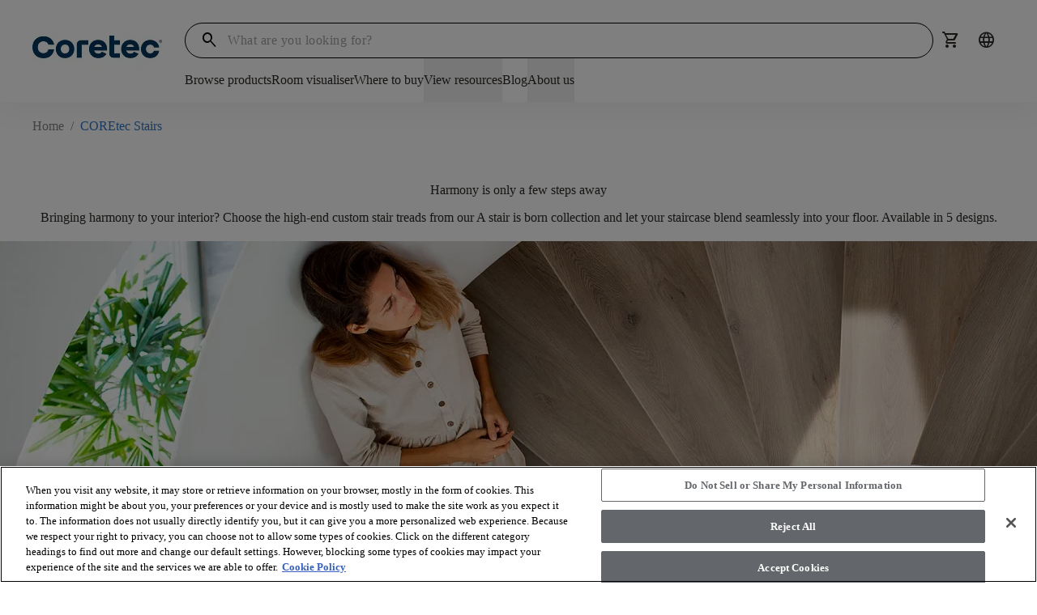

--- FILE ---
content_type: text/html; charset=utf-8
request_url: https://coretecfloors.com/en-gb/stairs
body_size: 47444
content:



<!doctype html>

<html class="scroll-smooth" lang="en-GB">
<head>
    <meta charset="utf-8">
    <meta name="viewport" content="width=device-width, initial-scale=1.0">

    <link rel="icon" type="image/png" href="https://shawfloors.widen.net/content/1bvjlt7jfd/webp/Coretec-Monogram-White%20on%20DarkBlue-Q.webp?w=50&amp;position=c&amp;color=ffffffff&amp;quality=80&amp;u=2132fy">
    



        




    <title>Durable &amp; Waterproof Luxury Vinyl Stair Treads | COREtec</title>
    <meta property="og:title" content="Durable &amp; Waterproof Luxury Vinyl Stair Treads | COREtec" />

    <meta name="description" content="COREtec Stairs provides unrivaled comfort and safety. All treads and accessories are 100% waterproof, child and pet friendly." />
    <meta property="og:description" content="COREtec Stairs provides unrivaled comfort and safety. All treads and accessories are 100% waterproof, child and pet friendly." />



    <link rel="canonical" href="https://coretecfloors.com/en-gb/stairs" />

        <link rel="alternate" href="https://coretecfloors.com/de-de/treppen" hreflang="de-de" />
        <link rel="alternate" href="https://coretecfloors.com/en-us/stairs" hreflang="en-ca" />
        <link rel="alternate" href="https://coretecfloors.com/en-gb/stairs" hreflang="en-gb" />
        <link rel="alternate" href="https://coretecfloors.com/en-ie/stairs" hreflang="en-ie" />
        <link rel="alternate" href="https://coretecfloors.com/en-us/stairs" hreflang="en-us" />
        <link rel="alternate" href="https://coretecfloors.com/es-es/stairs" hreflang="es-es" />
        <link rel="alternate" href="https://coretecfloors.com/fr-be/escaliers" hreflang="fr-be" />
        <link rel="alternate" href="https://coretecfloors.com/en-us/stairs" hreflang="fr-ca" />
        <link rel="alternate" href="https://coretecfloors.com/fr-fr/escaliers" hreflang="fr-fr" />
        <link rel="alternate" href="https://coretecfloors.com/en-ie/stairs" hreflang="ga-ie" />
        <link rel="alternate" href="https://coretecfloors.com/it-it/stairs" hreflang="it-it" />
        <link rel="alternate" href="https://coretecfloors.com/nl-be/trappen" hreflang="nl-be" />
        <link rel="alternate" href="https://coretecfloors.com/nl-nl/trappen" hreflang="nl-nl" />
        <link rel="alternate" href="https://coretecfloors.com/pl-pl/stairs" hreflang="pl-pl" />
        <link rel="alternate" href="https://coretecfloors.com/sk-sk/stairs" hreflang="sk-sk" />
        <link rel="alternate" href="https://coretecfloors.com/de-de/treppen" hreflang="de" />
        <link rel="alternate" href="https://coretecfloors.com/es-es/stairs" hreflang="es" />
        <link rel="alternate" href="https://coretecfloors.com/fr-fr/escaliers" hreflang="fr" />
        <link rel="alternate" href="https://coretecfloors.com/it-it/stairs" hreflang="it" />
        <link rel="alternate" href="https://coretecfloors.com/nl-nl/trappen" hreflang="nl" />
        <link rel="alternate" href="https://coretecfloors.com/pl-pl/stairs" hreflang="pl" />
        <link rel="alternate" href="https://coretecfloors.com/sk-sk/stairs" hreflang="sk" />

    <link rel="alternate" href="https://coretecfloors.com/en-us/stairs" hreflang="x-default" />

<meta property="og:url" content="https://coretecfloors.com/en-gb/stairs" />
<meta property="og:site_name" content="Coretec">
    <meta property="og:type" content="website" />
    <meta property="og:locale" content="en-GB" />

            
        <meta property="og:image" content="https://shawfloors.widen.net/content/lxekydhxuy/png/Chantilly%2050-LVREXL-2599.png?w=564&amp;h=376&amp;keep=s&amp;crop=yes&amp;color=ffffffff&amp;quality=80&amp;u=igqm7u" />
    
            

<link rel="preconnect" href="https://shawfloors.widen.net/">

<link rel="dns-prefetch" href="https://www.google-analytics.com">
<link rel="dns-prefetch" href="https://cdn.roomvo.com">
<link rel="dns-prefetch" href="https://cdn.cookielaw.org">


                <link rel="preconnect" href="https://fonts.gstatic.com" crossorigin>

                

<link href="https://fonts.googleapis.com" rel="preconnect">
<link href="https://fonts.googleapis.com/css2?family=Material&#x2B;Symbols&#x2B;Rounded:opsz,wght,FILL,GRAD@24,300,0..1,-25" rel="stylesheet">
                



                
                
<link type="text/css" href="/dist/master.css?v=JtGXGnNKuSVxPbNlMMCpwhi51_UCEK1LzcYuBG9Gh6g" rel="stylesheet" />
<link type="text/css" href="/en-GB/variables.css" rel="stylesheet" />
<link type="text/css" href="/en-GB/brandfonts.css" rel="stylesheet" />
                <!-- Start Google Tag Manager -->
<script>(function(w,d,s,l,i){w[l]=w[l]||[];w[l].push({'gtm.start':
new Date().getTime(),event:'gtm.js'});var f=d.getElementsByTagName(s)[0],
j=d.createElement(s),dl=l!='dataLayer'?'&l='+l:'';j.async=true;j.src=
'https://www.googletagmanager.com/gtm.js?id='+i+dl;f.parentNode.insertBefore(j,f);
})(window,document,'script','dataLayer','GTM-WQZR8PX');</script>
<!-- End Google Tag Manager -->
                <link href="/_content/Kentico.Content.Web.Rcl/Content/Bundles/Public/systemPageComponents.min.css" rel="stylesheet" />
<link href="/Content/Bundles/Public/formComponents.min.css" rel="stylesheet" />

                <script>
                    window.dataLayer = window.dataLayer || [];
                    var isAuthenticated = 'False' === 'True';
                    window.dataLayer.push({
                        'event': 'dataLayer-initialized',
                        'siteVersion': '1.0',
                        'pageCategory': 'vinyl',
                        'pageType': 'COREtec Stairs',
                        'userId': isAuthenticated ? '' : undefined,
                        'customerType': 'False' === 'True' ? 'trade' : undefined,
                        'loggedIn': isAuthenticated ? 'yes' : 'no'
                    });
                </script>
                    <script id="google-recaptcha-v3"
                            src="https://www.google.com/recaptcha/api.js?render=6Lfjrv8qAAAAACvP6WX1G9JP9aiEhX7YJET9wZU1"
                            defer>
                    </script>
                <script src="/Scripts/form-update-register-event-listeners.js?v=mKkQpwclDN1zQwLdkCHMIcu5xrMBjjTB9INAiRz2G70"></script>
                <script src="/Scripts/gmt.min.js?v=AWFr2pgk_p30nogZtyEJV6GWr8h4S2_g9uBTCBJd0Eg"></script>
                <script type="text/javascript" src="/Kentico.Resource/ABTest/KenticoABTestLogger/en-GB/ConversionLogger.js" async></script>
                <style>
                    div.section-aligment.f-middle > div[id^="react_"] {
                        display: flex;
                        align-items: center;
                        flex-direction: column;
                    }

                    div.section-aligment.f-bottom > div[id^="react_"] {
                        display: flex;
                        align-items: flex-end;
                        flex-direction: column;
                    }

                    div.section-aligment.f-top > div[id^="react_"] {
                        display: flex;
                        align-items: flex-start;
                        flex-direction: column;
                    }

                    div.section-aligment > div[id^="form-"] {
                        width: 100%;
                    }
                </style>
<script type="text/javascript">!function(T,l,y){var S=T.location,k="script",D="instrumentationKey",C="ingestionendpoint",I="disableExceptionTracking",E="ai.device.",b="toLowerCase",w="crossOrigin",N="POST",e="appInsightsSDK",t=y.name||"appInsights";(y.name||T[e])&&(T[e]=t);var n=T[t]||function(d){var g=!1,f=!1,m={initialize:!0,queue:[],sv:"5",version:2,config:d};function v(e,t){var n={},a="Browser";return n[E+"id"]=a[b](),n[E+"type"]=a,n["ai.operation.name"]=S&&S.pathname||"_unknown_",n["ai.internal.sdkVersion"]="javascript:snippet_"+(m.sv||m.version),{time:function(){var e=new Date;function t(e){var t=""+e;return 1===t.length&&(t="0"+t),t}return e.getUTCFullYear()+"-"+t(1+e.getUTCMonth())+"-"+t(e.getUTCDate())+"T"+t(e.getUTCHours())+":"+t(e.getUTCMinutes())+":"+t(e.getUTCSeconds())+"."+((e.getUTCMilliseconds()/1e3).toFixed(3)+"").slice(2,5)+"Z"}(),iKey:e,name:"Microsoft.ApplicationInsights."+e.replace(/-/g,"")+"."+t,sampleRate:100,tags:n,data:{baseData:{ver:2}}}}var h=d.url||y.src;if(h){function a(e){var t,n,a,i,r,o,s,c,u,p,l;g=!0,m.queue=[],f||(f=!0,t=h,s=function(){var e={},t=d.connectionString;if(t)for(var n=t.split(";"),a=0;a<n.length;a++){var i=n[a].split("=");2===i.length&&(e[i[0][b]()]=i[1])}if(!e[C]){var r=e.endpointsuffix,o=r?e.location:null;e[C]="https://"+(o?o+".":"")+"dc."+(r||"services.visualstudio.com")}return e}(),c=s[D]||d[D]||"",u=s[C],p=u?u+"/v2/track":d.endpointUrl,(l=[]).push((n="SDK LOAD Failure: Failed to load Application Insights SDK script (See stack for details)",a=t,i=p,(o=(r=v(c,"Exception")).data).baseType="ExceptionData",o.baseData.exceptions=[{typeName:"SDKLoadFailed",message:n.replace(/\./g,"-"),hasFullStack:!1,stack:n+"\nSnippet failed to load ["+a+"] -- Telemetry is disabled\nHelp Link: https://go.microsoft.com/fwlink/?linkid=2128109\nHost: "+(S&&S.pathname||"_unknown_")+"\nEndpoint: "+i,parsedStack:[]}],r)),l.push(function(e,t,n,a){var i=v(c,"Message"),r=i.data;r.baseType="MessageData";var o=r.baseData;return o.message='AI (Internal): 99 message:"'+("SDK LOAD Failure: Failed to load Application Insights SDK script (See stack for details) ("+n+")").replace(/\"/g,"")+'"',o.properties={endpoint:a},i}(0,0,t,p)),function(e,t){if(JSON){var n=T.fetch;if(n&&!y.useXhr)n(t,{method:N,body:JSON.stringify(e),mode:"cors"});else if(XMLHttpRequest){var a=new XMLHttpRequest;a.open(N,t),a.setRequestHeader("Content-type","application/json"),a.send(JSON.stringify(e))}}}(l,p))}function i(e,t){f||setTimeout(function(){!t&&m.core||a()},500)}var e=function(){var n=l.createElement(k);n.src=h;var e=y[w];return!e&&""!==e||"undefined"==n[w]||(n[w]=e),n.onload=i,n.onerror=a,n.onreadystatechange=function(e,t){"loaded"!==n.readyState&&"complete"!==n.readyState||i(0,t)},n}();y.ld<0?l.getElementsByTagName("head")[0].appendChild(e):setTimeout(function(){l.getElementsByTagName(k)[0].parentNode.appendChild(e)},y.ld||0)}try{m.cookie=l.cookie}catch(p){}function t(e){for(;e.length;)!function(t){m[t]=function(){var e=arguments;g||m.queue.push(function(){m[t].apply(m,e)})}}(e.pop())}var n="track",r="TrackPage",o="TrackEvent";t([n+"Event",n+"PageView",n+"Exception",n+"Trace",n+"DependencyData",n+"Metric",n+"PageViewPerformance","start"+r,"stop"+r,"start"+o,"stop"+o,"addTelemetryInitializer","setAuthenticatedUserContext","clearAuthenticatedUserContext","flush"]),m.SeverityLevel={Verbose:0,Information:1,Warning:2,Error:3,Critical:4};var s=(d.extensionConfig||{}).ApplicationInsightsAnalytics||{};if(!0!==d[I]&&!0!==s[I]){var c="onerror";t(["_"+c]);var u=T[c];T[c]=function(e,t,n,a,i){var r=u&&u(e,t,n,a,i);return!0!==r&&m["_"+c]({message:e,url:t,lineNumber:n,columnNumber:a,error:i}),r},d.autoExceptionInstrumented=!0}return m}(y.cfg);function a(){y.onInit&&y.onInit(n)}(T[t]=n).queue&&0===n.queue.length?(n.queue.push(a),n.trackPageView({})):a()}(window,document,{
src: "https://js.monitor.azure.com/scripts/b/ai.2.min.js", // The SDK URL Source
crossOrigin: "anonymous", 
cfg: { // Application Insights Configuration
    connectionString: 'InstrumentationKey=261ae9b2-7b4f-4bf5-8b57-df209976f907;IngestionEndpoint=https://eastus2-3.in.applicationinsights.azure.com/;LiveEndpoint=https://eastus2.livediagnostics.monitor.azure.com/;ApplicationId=8575924c-4832-450f-b7bb-8d3ea4de6196'
}});</script></head>

<body data-lang="en-GB" class="overflow-x-hidden has-breadcrumbs">
    



    <noscript><iframe  src="https://www.googletagmanager.com/ns.html?id=GTM-WQZR8PX"
  height="0" width="0"
  style="display:none;visibility:hidden"></iframe></noscript>

  
    



    

<div id="react_0HNIM5R6GTQ9U"><header class="header" id="top-navigation" data-ktc-search-exclude="true" style="--header-bg:rgba(var(--coretec-color-white), 1);--header-search-bg:rgba(var(--coretec-color-white), 1);--logo-height-desktop:60px;--logo-height-tablet:48px;--logo-height-mobile:48px;--logo-width-desktop:160px;--logo-width-tablet:120px;--logo-width-mobile:100px"><a href="#main-content" target="_self" class="link skip-to-content-hyperlink skip-to-content-link regular default" aria-label="Skip to Main Content"><div class="link-content after:bg-primary after:hidden" style="align-items:center"><span class="link-title-wrapper">Skip to Main Content</span></div></a><div class="header__placeholder" style="height:0"></div><div class="header__wrapper"><div class="header__content secondVersion"><div class="header__content__wrapper"><div class="flex shrink-0 items-center"><div class="header__content__actions__item burger"><button tabindex="0" class="btn header__content__actions__item__link button btn__icon__left icon"><span style="font-size:24px;padding:3px" class="btn__icon material-symbols">menu</span></button></div><a href="https://coretecfloors.com/en-gb" target="_self" class="link header__content__logo regular default"><div class="link-content after:bg-primary after:hidden" style="align-items:center"><picture><source type="image/jpeg" width="160" height="60" media="(min-width: 1240px) and (min-resolution: 2dppx)" srcSet="https://shawfloors.widen.net/content/qdp1revn0s/webp/Coretec-Logo-DarkBlue-Q.webp?crop=false&amp;position=c&amp;color=ffffffff&amp;u=5e4kon&amp;h=120&amp;ext=.&amp;w=320&amp;fmt=webp&amp;quality=80"/><source type="image/jpeg" width="160" height="60" media="(min-width: 1240px) and (min-resolution: 1.5dppx)" srcSet="https://shawfloors.widen.net/content/qdp1revn0s/webp/Coretec-Logo-DarkBlue-Q.webp?crop=false&amp;position=c&amp;color=ffffffff&amp;u=5e4kon&amp;h=90&amp;ext=.&amp;w=240&amp;fmt=webp&amp;quality=80"/><source type="image/jpeg" width="160" height="60" media="(min-width: 1240px) and (min-resolution: 1.25dppx)" srcSet="https://shawfloors.widen.net/content/qdp1revn0s/webp/Coretec-Logo-DarkBlue-Q.webp?crop=false&amp;position=c&amp;color=ffffffff&amp;u=5e4kon&amp;h=75&amp;ext=.&amp;w=200&amp;fmt=webp&amp;quality=80"/><source type="image/jpeg" width="160" height="60" media="(min-width: 1240px)" srcSet="https://shawfloors.widen.net/content/qdp1revn0s/webp/Coretec-Logo-DarkBlue-Q.webp?crop=false&amp;position=c&amp;color=ffffffff&amp;u=5e4kon&amp;h=60&amp;ext=.&amp;w=160&amp;fmt=webp&amp;quality=80"/><source type="image/jpeg" width="120" height="48" media="(min-width: 600px)" srcSet="https://shawfloors.widen.net/content/qdp1revn0s/webp/Coretec-Logo-DarkBlue-Q.webp?crop=false&amp;position=c&amp;color=ffffffff&amp;u=5e4kon&amp;h=48&amp;ext=.&amp;w=120&amp;fmt=webp&amp;quality=80"/><source type="image/jpeg" width="100" height="48" media="(min-width: 300px) and (min-resolution: 2dppx)" srcSet="https://shawfloors.widen.net/content/qdp1revn0s/webp/Coretec-Logo-DarkBlue-Q.webp?crop=false&amp;position=c&amp;color=ffffffff&amp;u=5e4kon&amp;h=96&amp;ext=.&amp;w=200&amp;fmt=webp&amp;quality=80"/><source type="image/jpeg" width="100" height="48" media="(min-width: 300px)" srcSet="https://shawfloors.widen.net/content/qdp1revn0s/webp/Coretec-Logo-DarkBlue-Q.webp?crop=false&amp;position=c&amp;color=ffffffff&amp;u=5e4kon&amp;h=48&amp;ext=.&amp;w=100&amp;fmt=webp&amp;quality=80"/><img src="https://shawfloors.widen.net/content/qdp1revn0s/webp/Coretec-Logo-DarkBlue-Q.webp?crop=false&amp;position=c&amp;color=ffffffff&amp;u=5e4kon&amp;h=48&amp;ext=.&amp;w=100&amp;fmt=webp&amp;quality=80" style="object-position:center;object-fit:contain" width="286" height="286" alt="COREtec Flooring" title="" class="logo" fetchpriority="auto"/></picture></div></a></div><a href="https://coretecfloors.com/en-gb" target="_self" class="link header__content__logo regular default"><div class="link-content after:bg-primary after:hidden" style="align-items:center"><picture><source type="image/jpeg" width="160" height="60" media="(min-width: 1240px) and (min-resolution: 2dppx)" srcSet="https://shawfloors.widen.net/content/qdp1revn0s/webp/Coretec-Logo-DarkBlue-Q.webp?crop=false&amp;position=c&amp;color=ffffffff&amp;u=5e4kon&amp;h=120&amp;ext=.&amp;w=320&amp;fmt=webp&amp;quality=80"/><source type="image/jpeg" width="160" height="60" media="(min-width: 1240px) and (min-resolution: 1.5dppx)" srcSet="https://shawfloors.widen.net/content/qdp1revn0s/webp/Coretec-Logo-DarkBlue-Q.webp?crop=false&amp;position=c&amp;color=ffffffff&amp;u=5e4kon&amp;h=90&amp;ext=.&amp;w=240&amp;fmt=webp&amp;quality=80"/><source type="image/jpeg" width="160" height="60" media="(min-width: 1240px) and (min-resolution: 1.25dppx)" srcSet="https://shawfloors.widen.net/content/qdp1revn0s/webp/Coretec-Logo-DarkBlue-Q.webp?crop=false&amp;position=c&amp;color=ffffffff&amp;u=5e4kon&amp;h=75&amp;ext=.&amp;w=200&amp;fmt=webp&amp;quality=80"/><source type="image/jpeg" width="160" height="60" media="(min-width: 1240px)" srcSet="https://shawfloors.widen.net/content/qdp1revn0s/webp/Coretec-Logo-DarkBlue-Q.webp?crop=false&amp;position=c&amp;color=ffffffff&amp;u=5e4kon&amp;h=60&amp;ext=.&amp;w=160&amp;fmt=webp&amp;quality=80"/><source type="image/jpeg" width="120" height="48" media="(min-width: 600px)" srcSet="https://shawfloors.widen.net/content/qdp1revn0s/webp/Coretec-Logo-DarkBlue-Q.webp?crop=false&amp;position=c&amp;color=ffffffff&amp;u=5e4kon&amp;h=48&amp;ext=.&amp;w=120&amp;fmt=webp&amp;quality=80"/><source type="image/jpeg" width="100" height="48" media="(min-width: 300px) and (min-resolution: 2dppx)" srcSet="https://shawfloors.widen.net/content/qdp1revn0s/webp/Coretec-Logo-DarkBlue-Q.webp?crop=false&amp;position=c&amp;color=ffffffff&amp;u=5e4kon&amp;h=96&amp;ext=.&amp;w=200&amp;fmt=webp&amp;quality=80"/><source type="image/jpeg" width="100" height="48" media="(min-width: 300px)" srcSet="https://shawfloors.widen.net/content/qdp1revn0s/webp/Coretec-Logo-DarkBlue-Q.webp?crop=false&amp;position=c&amp;color=ffffffff&amp;u=5e4kon&amp;h=48&amp;ext=.&amp;w=100&amp;fmt=webp&amp;quality=80"/><img src="https://shawfloors.widen.net/content/qdp1revn0s/webp/Coretec-Logo-DarkBlue-Q.webp?crop=false&amp;position=c&amp;color=ffffffff&amp;u=5e4kon&amp;h=48&amp;ext=.&amp;w=100&amp;fmt=webp&amp;quality=80" style="object-position:center;object-fit:contain" width="286" height="286" alt="COREtec Flooring" title="" class="logo" fetchpriority="auto"/></picture></div></a><div class="header__content__desktop"><div class="flex"><div class="mobile-mega-menu__search__wrapper mobile-mega-menu__search__wrapper--active"><div class="mobile-mega-menu__search__container"><form class="mobile-mega-menu__search" autoComplete="off"><div class="mobile-mega-menu__search__form-group form-group"><input autoComplete="off" type="text" name="search" id="search" aria-label="Search Input" title="search" placeholder="What are you looking for?" value=""/><span class="mobile-mega-menu__search__form-group__search material-symbols">search</span></div><div><div class="header__content__actions-search__suggestions"><div class="header__content__actions-search__suggestions__container"><div class="header__content__actions-search__suggestions__results"></div></div></div></div></form></div></div><ul class="header__content__actions"><li class="header__content__actions__item mobile search"><button tabindex="0" class="btn button btn__icon__left icon" aria-label=""><span style="font-size:24px;padding:0" class="btn__icon material-symbols">search</span></button></li><li style="margin:calc(var(--base-pixel-value)*0) calc(var(--base-pixel-value)*0) calc(var(--base-pixel-value)*0) calc(var(--base-pixel-value)*0)" class="header__content__actions__item search"><button tabindex="0" class="btn button btn__icon__left icon" aria-label=""><span style="font-size:24px;padding:0" class="btn__icon material-symbols">search</span></button></li><li style="margin:calc(var(--base-pixel-value)*0) calc(var(--base-pixel-value)*0) calc(var(--base-pixel-value)*0) calc(var(--base-pixel-value)*0)" class="header__content__actions__item cart mobile"><a href="/en-gb/cart" tabindex="-1" class="btn-link-wrapper" target="_self" aria-label=""><div tabindex="0" class="btn button btn__icon__left icon" aria-label=""><span style="font-size:24px;padding:0" class="btn__icon material-symbols">shopping_cart</span></div></a></li><li style="margin:calc(var(--base-pixel-value)*0) calc(var(--base-pixel-value)*0) calc(var(--base-pixel-value)*0) calc(var(--base-pixel-value)*0)" class="header__content__actions__item cultures"><a href="/en-gb/cultures" tabindex="-1" class="btn-link-wrapper" target="_self" aria-label=""><div tabindex="0" class="btn button btn__icon__left icon" aria-label=""><span style="font-size:24px;padding:0" class="btn__icon material-symbols">language</span></div></a></li></ul></div><nav class="header__content__navigation" aria-label="Header Navigation"><ul class="header__content__navigation__list"><li class="header__content__navigation__item"><a href="/en-gb/products?pagesize=14&amp;currentpage=1&amp;sortby=featured" target="_self" class="link header__content__navigation__item_link text-bodycopy-s-medium regular default" aria-label="Browse products"><div class="link-content after:bg-primary flex-row-reverse" style="align-items:center"><span class="link-title-wrapper">Browse products</span></div></a></li><li class="header__content__navigation__item"><a href="javascript: roomvo.startStandaloneVisualizer();" target="_self" class="link header__content__navigation__item_link text-bodycopy-s-medium regular default" aria-label="Room visualiser"><div class="link-content after:bg-primary flex-row-reverse" style="align-items:center"><span class="link-title-wrapper">Room visualiser</span></div></a></li><li class="header__content__navigation__item"><a href="/en-gb/where-to-buy" target="_self" class="link header__content__navigation__item_link text-bodycopy-s-medium regular default" aria-label="Where to buy"><div class="link-content after:bg-primary flex-row-reverse" style="align-items:center"><span class="link-title-wrapper">Where to buy</span></div></a></li><li class="header__content__navigation__item"><button class="link header__content__navigation__item_link text-bodycopy-s-medium regular default" aria-label="View resources"><div class="link-content after:bg-primary flex-row-reverse" style="align-items:center"><span class="link-title-wrapper">View resources</span></div></button></li><li class="header__content__navigation__item"><a href="/en-gb/blog" target="_self" class="link header__content__navigation__item_link text-bodycopy-s-medium regular default" aria-label="Blog"><div class="link-content after:bg-primary flex-row-reverse" style="align-items:center"><span class="link-title-wrapper">Blog</span></div></a></li><li class="header__content__navigation__item"><button class="link header__content__navigation__item_link text-bodycopy-s-medium regular default" aria-label="About us"><div class="link-content after:bg-primary flex-row-reverse" style="align-items:center"><span class="link-title-wrapper">About us</span></div></button></li></ul></nav></div><ul class="header__content__actions"><li class="header__content__actions__item mobile search"><button tabindex="0" class="btn button btn__icon__left icon" aria-label=""><span style="font-size:24px;padding:0" class="btn__icon material-symbols">search</span></button></li><li style="margin:calc(var(--base-pixel-value)*0) calc(var(--base-pixel-value)*0) calc(var(--base-pixel-value)*0) calc(var(--base-pixel-value)*0)" class="header__content__actions__item search"><button tabindex="0" class="btn button btn__icon__left icon" aria-label=""><span style="font-size:24px;padding:0" class="btn__icon material-symbols">search</span></button></li><li style="margin:calc(var(--base-pixel-value)*0) calc(var(--base-pixel-value)*0) calc(var(--base-pixel-value)*0) calc(var(--base-pixel-value)*0)" class="header__content__actions__item cart mobile"><a href="/en-gb/cart" tabindex="-1" class="btn-link-wrapper" target="_self" aria-label=""><div tabindex="0" class="btn button btn__icon__left icon" aria-label=""><span style="font-size:24px;padding:0" class="btn__icon material-symbols">shopping_cart</span></div></a></li><li style="margin:calc(var(--base-pixel-value)*0) calc(var(--base-pixel-value)*0) calc(var(--base-pixel-value)*0) calc(var(--base-pixel-value)*0)" class="header__content__actions__item cultures"><a href="/en-gb/cultures" tabindex="-1" class="btn-link-wrapper" target="_self" aria-label=""><div tabindex="0" class="btn button btn__icon__left icon" aria-label=""><span style="font-size:24px;padding:0" class="btn__icon material-symbols">language</span></div></a></li></ul></div></div></div></header></div>
<script>window.addEventListener('DOMContentLoaded', function() {ReactDOM.hydrate(React.createElement(Header, {"logo":{"image":{"url":"https://shawfloors.widen.net/content/qdp1revn0s/webp/Coretec-Logo-DarkBlue-Q.webp?crop=false\u0026position=c\u0026color=ffffffff\u0026u=5e4kon\u0026h=50\u0026ext=.","mobileUrl":"","tabletUrl":"","hoverUrl":"","alt":"COREtec Flooring","title":"","keep":"","format":"","quality":null},"height":{"desktop":60,"tablet":48,"mobile":48},"width":{"desktop":160,"tablet":120,"mobile":100},"crop":false},"checkoutLink":"/en-gb/checkout","mobileMenuBackgroundImage":"","mobileMenuBackgroundOverlayColor":"","siteUrl":"https://coretecfloors.com/en-gb","brandBannerLinks":[],"accountDropdownItems":[],"menuItems":[{"item":{"title":"Browse products","url":"/en-gb/products?pagesize=14\u0026currentpage=1\u0026sortby=featured","target":"_self","type":"link","icon":{"name":"","color":"","hoverColor":"","backgroundColor":"","hoverBackgroundColor":"","border":"","borderRadius":"","position":"before","size":"14px"},"verticalAlignment":"start"},"megaMenu":{"layout":"2x3","items":[{"title":"","mobileTitle":"","titleColor":"","type":"link","items":[{"subLinks":[],"mobileTitle":"View all floors","color":"","title":"\u003cstrong\u003eView all floors\u003c/strong\u003e","url":"/en-gb/products","target":"_self","type":"link","icon":null,"verticalAlignment":""},{"subLinks":[],"mobileTitle":"Discover our collections","color":"","title":"\u003cstrong\u003eDiscover our collections\u003c/strong\u003e","url":"/en-gb/shop-by-collection","target":"_self","type":"link","icon":null,"verticalAlignment":""},{"subLinks":[],"mobileTitle":"Stairs","color":"","title":"\u003cstrong\u003eStairs\u003c/strong\u003e","url":"/en-gb/stairs","target":"_self","type":"link","icon":null,"verticalAlignment":""},{"subLinks":[],"mobileTitle":"Cleaning Kit","color":"","title":"\u003cstrong\u003eCleaning Kit\u003c/strong\u003e","url":"/en-gb/cleaning-kit","target":"_self","type":"link","icon":null,"verticalAlignment":""}]},{"title":"","mobileTitle":"","titleColor":"","type":"product","items":[{"img":{"url":"https://shawfloors.widen.net/content/qhv88pkwdg/png/UV809_02686_ROOM.png?w=270\u0026h=270\u0026keep=s\u0026crop=yes\u0026color=ffffffff\u0026quality=80\u0026u=muw0mh","mobileUrl":"","tabletUrl":"","hoverUrl":"","alt":"Modern living room with large windows and wood look luxury vinyl plank flooring","title":"Browse by plank","keep":"c","format":"","quality":null},"crop":true,"title":"Browse by plank","url":"/en-gb/products?style=plank","target":"_self","type":"link","icon":null,"verticalAlignment":""}]},{"title":"","mobileTitle":"","titleColor":"","type":"product","items":[{"img":{"url":"https://shawfloors.widen.net/content/daovueribm/png/UV745_00994_ROOM.png?w=270\u0026h=270\u0026keep=s\u0026crop=yes\u0026color=ffffffff\u0026quality=80\u0026u=muw0mh","mobileUrl":"","tabletUrl":"","hoverUrl":"","alt":"Modern living room with light wood look luxury vinyl plank flooring and contemporary furniture","title":"Browse by herringbone","keep":"c","format":"","quality":null},"crop":true,"title":"Browse by herringbone","url":"/en-gb/products?style=herringbone","target":"_self","type":"link","icon":null,"verticalAlignment":""}]},{"title":"","mobileTitle":"","titleColor":"","type":"product","items":[{"img":{"url":"https://shawfloors.widen.net/content/zq11o6dvjy/png/UV837_03473_ROOM.png?w=270\u0026h=270\u0026keep=s\u0026crop=yes\u0026color=ffffffff\u0026quality=80\u0026u=muw0mh","mobileUrl":"","tabletUrl":"","hoverUrl":"","alt":"kitchen with family enjoying time together with stone look luxury vinyl tile floor and  dark cabinetry","title":"Browse by tile","keep":"c","format":"","quality":null},"crop":true,"title":"Browse by tile","url":"/en-gb/products?style=tile","target":"_self","type":"link","icon":null,"verticalAlignment":""}]}],"variant":"full-width"},"type":"menuItem"},{"item":{"title":"Room visualiser","url":"javascript: roomvo.startStandaloneVisualizer();","target":"_self","type":"link","icon":{"name":"","color":"","hoverColor":"","backgroundColor":"","hoverBackgroundColor":"","border":"","borderRadius":"","position":"before","size":"14px"},"verticalAlignment":"start"},"megaMenu":null,"type":"menuItem"},{"item":{"title":"Where to buy","url":"/en-gb/where-to-buy","target":"_self","type":"link","icon":{"name":"","color":"","hoverColor":"","backgroundColor":"","hoverBackgroundColor":"","border":"","borderRadius":"","position":"before","size":"14px"},"verticalAlignment":"start"},"megaMenu":null,"type":"menuItem"},{"item":{"title":"View resources","url":"","target":"_self","type":"link","icon":{"name":"","color":"","hoverColor":"","backgroundColor":"","hoverBackgroundColor":"","border":"","borderRadius":"","position":"before","size":"14px"},"verticalAlignment":"start"},"megaMenu":{"layout":"2x2","items":[{"title":"","mobileTitle":"","titleColor":"","type":"link","items":[{"subLinks":[],"mobileTitle":"Why COREtec® Floors","color":"","title":"\u003cstrong\u003eWhy COREtec\u0026reg; Floors\u003c/strong\u003e","url":"/en-gb/why-coretec-floors","target":"_self","type":"link","icon":null,"verticalAlignment":""},{"subLinks":[],"mobileTitle":"Warranty-Information","color":"","title":"\u003cstrong\u003eWarranty-Information\u003c/strong\u003e","url":"/en-gb/warranty-information","target":"_self","type":"link","icon":null,"verticalAlignment":""},{"subLinks":[],"mobileTitle":"FAQs","color":"","title":"\u003cstrong\u003eFAQs\u003c/strong\u003e","url":"/en-gb/flooring-faqs","target":"_self","type":"link","icon":null,"verticalAlignment":""}]},{"title":"","mobileTitle":"","titleColor":"","type":"product","items":[{"img":{"url":"https://shawfloors.widen.net/content/rmczrxtiez/png/5.png?w=270\u0026h=270\u0026keep=s\u0026crop=yes\u0026color=ffffffff\u0026quality=80\u0026u=igqm7u","mobileUrl":"","tabletUrl":"","hoverUrl":"","alt":"Man installing wood look luxury vinyl plank flooring in a room","title":"Installation","keep":"","format":"","quality":null},"crop":true,"title":"Installation","url":"/en-gb/installation-maintenance","target":"_self","type":"link","icon":null,"verticalAlignment":""}]},{"title":"","mobileTitle":"","titleColor":"","type":"product","items":[{"img":{"url":"https://shawfloors.widen.net/content/c2xcypv2gy/jpeg/Cleaning_Room_Desert%20(2).jpg?crop=true\u0026keep=c\u0026q=80\u0026color=ffffffff\u0026u=d4pxwi\u0026w=270\u0026h=270","mobileUrl":"","tabletUrl":"","hoverUrl":"","alt":"Woman cleaning light wood look luxury vinyl plank flooring with cleaning products in a bright living room","title":"Maintenance","keep":"","format":"","quality":null},"crop":true,"title":"Maintenance","url":"/en-gb/installation-maintenance#maintenance","target":"_blank","type":"link","icon":null,"verticalAlignment":""}]}],"variant":"full-width"},"type":"menuItem"},{"item":{"title":"Blog","url":"/en-gb/blog","target":"_self","type":"link","icon":{"name":"","color":"","hoverColor":"","backgroundColor":"","hoverBackgroundColor":"","border":"","borderRadius":"","position":"before","size":"14px"},"verticalAlignment":"start"},"megaMenu":null,"type":"menuItem"},{"item":{"title":"About us","url":"","target":"_self","type":"link","icon":{"name":"","color":"","hoverColor":"","backgroundColor":"","hoverBackgroundColor":"","border":"","borderRadius":"","position":"before","size":"14px"},"verticalAlignment":"start"},"megaMenu":{"layout":"2x2","items":[{"title":"","mobileTitle":"","titleColor":"","type":"link","items":[{"subLinks":[],"mobileTitle":"News \u0026 press","color":"","title":"\u003cstrong\u003eNews \u0026amp; press\u003c/strong\u003e","url":"/en-gb/news","target":"_self","type":"link","icon":null,"verticalAlignment":""},{"subLinks":[],"mobileTitle":"Get in touch","color":"","title":"\u003cstrong\u003eGet in touch\u003c/strong\u003e","url":"/en-gb/get-in-touch","target":"_self","type":"link","icon":null,"verticalAlignment":""}]},{"title":"","mobileTitle":"","titleColor":"","type":"product","items":[{"img":{"url":"https://shawfloors.widen.net/content/1sr7cnk03g/web/Craftmanship_COREtec.web?crop=true\u0026keep=c\u0026quality=80\u0026color=ffffffff\u0026u=y0wq9r\u0026w=270\u0026h=270","mobileUrl":"","tabletUrl":"","hoverUrl":"","alt":"Man examining wood look luxury vinyl plank flooring in a workshop setting","title":" Our story","keep":"","format":"","quality":null},"crop":true,"title":" Our story","url":"/en-gb/our-story","target":"_self","type":"link","icon":null,"verticalAlignment":""}]},{"title":"","mobileTitle":"","titleColor":"","type":"product","items":[{"img":{"url":"https://shawfloors.widen.net/content/p55pf2jpw5/png/Sustainability%20Nueltin_aurora.png?w=270\u0026h=270\u0026keep=s\u0026crop=yes\u0026color=ffffffff\u0026quality=80\u0026u=muw0mh","mobileUrl":"","tabletUrl":"","hoverUrl":"","alt":"Modern living room with large windows and luxury vinyl plank flooring","title":"Sustainability","keep":"","format":"","quality":null},"crop":true,"title":"Sustainability","url":"/en-gb/sustainability","target":"_blank","type":"link","icon":null,"verticalAlignment":""}]}],"variant":"full-width"},"type":"menuItem"}],"actions":[{"role":"search","styleType":"icon","headline":null,"ariaLabel":"","icon":"search","iconPosition":"left","iconOpposite":null,"linkConfig":{"url":"","target":"_self"},"styles":{"margin":"calc(var(--base-pixel-value)*0) calc(var(--base-pixel-value)*0) calc(var(--base-pixel-value)*0) calc(var(--base-pixel-value)*0)","iconColors":{"focus":"","inactive":"","hover":"","pressed":"","disabled":""},"iconSize":"24px"}},{"role":"cart","styleType":"icon","headline":null,"ariaLabel":"","icon":"shopping_cart","iconPosition":"left","iconOpposite":null,"linkConfig":{"url":"/en-gb/cart","target":"_self"},"styles":{"margin":"calc(var(--base-pixel-value)*0) calc(var(--base-pixel-value)*0) calc(var(--base-pixel-value)*0) calc(var(--base-pixel-value)*0)","iconColors":{"focus":"","inactive":"","hover":"","pressed":"","disabled":""},"iconSize":"24px"}},{"role":"cultures","styleType":"icon","headline":null,"ariaLabel":"","icon":"language","iconPosition":"left","iconOpposite":null,"linkConfig":{"url":"/en-gb/cultures","target":"_self"},"styles":{"margin":"calc(var(--base-pixel-value)*0) calc(var(--base-pixel-value)*0) calc(var(--base-pixel-value)*0) calc(var(--base-pixel-value)*0)","iconColors":{"focus":"","inactive":"","hover":"","pressed":"","disabled":""},"iconSize":"24px"}}],"cultures":[{"title":"Australia - English","url":"/en-au","codeName":"en-AU"},{"title":"België – Nederlands","url":"/nl-be/trappen","codeName":"nl-BE"},{"title":"Belgique – Français","url":"/fr-be/escaliers","codeName":"fr-BE"},{"title":"Deutschland – Deutsch","url":"/de-de/treppen","codeName":"de-DE"},{"title":"España – Español","url":"/es-es/stairs","codeName":"es-ES"},{"title":"European Union – English","url":"/en-eu/stairs","codeName":"en-EU"},{"title":"France – Français","url":"/fr-fr/escaliers","codeName":"fr-FR"},{"title":"Ireland - English","url":"/en-ie/stairs","codeName":"en-IE"},{"title":"Italia – Italiano","url":"/it-it/stairs","codeName":"it-IT"},{"title":"Nederland – Nederlands","url":"/nl-nl/trappen","codeName":"nl-NL"},{"title":"New Zealand – English","url":"/en-nz","codeName":"en-NZ"},{"title":"Rzeczpospolita Polska – Polski","url":"/pl-pl/stairs","codeName":"pl-PL"},{"title":"Slovenská republika – Slovenčina","url":"/sk-sk/stairs","codeName":"sk-SK"},{"title":"United Kingdom – English","url":"/en-gb/stairs","codeName":"en-GB"},{"title":"United States – English","url":"/en-us/stairs","codeName":"en-US"}],"additionalMenuItems":[],"signinUrl":"/en-gb/Account/RequestExternalSignIn","signupUrl":"/en-gb/Account/RequestExternalSignUp","signoutUrl":"/en-gb/Account/SignOut","isAuthenticated":false,"userName":"","localization":{"account":{"signIn":"Sign In","signOut":"Sign Out","signUp":"Create Account","welcome":"Hi"},"cart":{"loader":{"title":"Loading..."},"samplesTitle":"Item","maxItemsReached":"You\u0027ve reached the limit on samples ([number] Samples) per one order.","maxCartItemsReached":"You have reached the maximum allowed number of samples [number] for an order.","maxSamplesCount":"Only [number] Available","noCartItems":"You do not have any items in cart","cartTitle":"My Cart","orderTotal":"Order total:","viewCart":"View cart","checkoutButton":"Checkout","priceFree":"FREE"},"search":{"allProductResults":"See All Product Results","allArticleResults":"See All Article Results","variant":{"products":"Products","articles":"Articles"},"relatedContent":"Other results","placeholder":"What are you looking for?","popularSearches":"Popular Searches","accessibility":{"ariaLabel":{"searchInput":"Search Input"}}},"viewAllCulturesButton":"View All Cultures","accessibility":{"ariaLabel":{"searchInput":"Search Input","favorite":"Heart Icon","profile":"Profile Icon","cart":"Cart Icon","culture":"Culture Icon","menu":"Menu Icon","navBody":"Header Navigation","navHead":"Header Toolbar"}},"skipToContentLabel":"Skip to Main Content"},"styles":{"variation":"v2","mobileVariation":"v2","navHead":{"backgroundColor":"rgba(var(--coretec-color-primary-blue-500-eu), 1)","hoverBackgroundColor":"rgba(var(--coretec-color-white), 1)","color":"rgba(var(--coretec-color-white), 1)","mobile":{"color":"rgba(var(--coretec-color-white), 1)","backgroundColor":"rgba(var(--coretec-color-primary-blue-500-eu), 1)"}},"general":{"backgroundColor":"rgba(var(--coretec-color-white), 1)","navItemUnderlineColor":"","navItemUnderlineThickness":""},"search":{"titleTextStyle":"text-heading-l","titleTextColor":"rgba(var(--coretec-color-coretec-black), 1)","backgroundColor":"rgba(var(--coretec-color-white), 1)"},"skipToContent":{"padding":"","textStyle":"","textUnderline":false,"buttonType":"hyperlink","border":null,"textColor":null,"dropShadow":null,"borderRadius":null,"backgroundColor":null},"mobileMegaMenu":{"general":{"linkUnderlineColor":""},"primary":{"color":"rgba(var(--coretec-color-coretec-black), 1)","hoverColor":"","backgroundColor":"rgba(var(--coretec-color-white), 1)","hoverBgColor":""}},"desktopMegaMenu":{"titleTextStyle":"text-bodycopy-s-medium"}},"popularSearches":[],"isAdmin":false,"social":null,"reCaptchaSiteKey":""}), document.getElementById("react_0HNIM5R6GTQ9U"))});</script>
        

        
        <main id="main-content" class="main-content-wrapper">
            

    
        

<div id="react_0HNIM5R6GTQ9V"><div data-ktc-search-exclude="true"><div class="standard-grid"><div class="breadcrumb__container" role="navigation" aria-label="Breadcrumb"><div class="breadcrumb"><div class="breadcrumb__level show"><a href="/en-gb/homepage" class="breadcrumb__level__link"><span class="breadcrumb__level__title text-body-copy-xs text-capitalize" style="color:rgba(var(--coretec-color-grayscale-400), 1)">Home</span></a><span class="breadcrumb__level__ellipsis" style="color:rgba(var(--coretec-color-grayscale-400), 1)"></span><span class="breadcrumb__level__divider" style="color:rgba(var(--coretec-color-grayscale-400), 1)">/</span></div><div class="breadcrumb__level show"><span class="breadcrumb__level__title text-body-copy-xs text-capitalize" style="color:rgba(var(--coretec-color-blue-400), 1)">COREtec Stairs</span><span class="breadcrumb__level__ellipsis" style="color:rgba(var(--coretec-color-grayscale-400), 1)"></span><span class="breadcrumb__level__divider" style="color:rgba(var(--coretec-color-grayscale-400), 1)">/</span></div></div></div></div></div></div>
<script>window.addEventListener('DOMContentLoaded', function() {ReactDOM.hydrate(React.createElement(Breadcrumbs, {"styles":{"backgroundColor":"","textStyle":"text-body-copy-xs text-capitalize","color":"rgba(var(--coretec-color-grayscale-400), 1)","activeColor":"rgba(var(--coretec-color-blue-400), 1)"},"list":[{"id":"23538","title":"Home","breadcrumb":"Home","url":"/en-gb/homepage"},{"id":"23634","title":"Stairs","breadcrumb":"COREtec Stairs","url":"/en-gb/stairs"}],"localization":{"accessibility":{"ariaLabel":{"breadcrumbs":"Breadcrumb"}}}}), document.getElementById("react_0HNIM5R6GTQ9V"))});</script>
        
    

                






    








<div style="position: relative;" class="d-desktop d-tablet d-mobile">
    <div class="bg-image layout-section-height-ac186bd0-011d-4c2c-8c9d-1c39715bf6ae  bg-cover bg-bottom"
         style="padding: var(--padding-3xl-top); margin: calc(var(--base-pixel-value)*0) calc(var(--base-pixel-value)*0) calc(var(--base-pixel-value)*0) calc(var(--base-pixel-value)*0); position: relative; min-height:;  background-color: ; ">


        <section class="main-section section-container">
            




<div class="section-100  "
     style="gap: var(--spacing-none); --section-layout-gap: var(--spacing-none)">

        <div class="f-col-middle f-col-center f-middle flex-col  w-full section-aligment">
                










    <div style="padding: var(--padding-lg-bottom); margin: calc(var(--base-pixel-value)*0) calc(var(--base-pixel-value)*0) calc(var(--base-pixel-value)*0) calc(var(--base-pixel-value)*0); width: var(--d70-m100);
                           border:; "
         class="text-block  w-full
                 
             d-mobile
             d-tablet
             d-desktop">
        <div class="text-block-component ">
            <div class="w-full textblock-d8649a07-f367-4fa6-992a-27bce5af515d">
                <h1 class="text-title-1" id="isPasted" style="text-align: center;">Harmony is only a few steps away</h1>
            </div>
        </div>
    </div>

    <style>
        .textblock-admin-b3419264-99fb-4251-a2aa-9d8f5a39529a, .textblock-admin-b3419264-99fb-4251-a2aa-9d8f5a39529a .fr-view *, .textblock-admin-b3419264-99fb-4251-a2aa-9d8f5a39529a .fr-view a:not(.link) {
            color: rgba(var(--coretec-color-coretec-black), 1);
            text-decoration-color: rgba(var(--coretec-color-coretec-black), 1);
        }

            .textblock-d8649a07-f367-4fa6-992a-27bce5af515d *, .textblock-d8649a07-f367-4fa6-992a-27bce5af515d a:not(.link) {
                color: rgba(var(--coretec-color-coretec-black), 1);
                text-decoration-color: rgba(var(--coretec-color-coretec-black), 1);
            }
    </style>

    



        </div>
</div>

<style>
    .vertical-line-89afa780-d0e4-4e22-b209-54480199e215 {
        height: 1px;
        top: calc(100% + var(--spacing-none) / 2 - 1px / 2) !important;
        visibility: hidden;
        }

    @media all and (min-width: 600px) {
    .vertical-line-89afa780-d0e4-4e22-b209-54480199e215 {
        left: calc(100% + var(--spacing-none) / 2 - 1px / 2) !important;
        width: 1px;
        visibility: visible;
    }
        .flex-item-width-89afa780-d0e4-4e22-b209-54480199e215 {
            width: calc(33.33333333% - var(--spacing-none));
        }
    }
</style>
        </section>
    </div>
</div>
    










<div style="position: relative;" class="d-desktop d-tablet d-mobile">
    <div class="bg-image layout-section-height-2d2ec839-933b-4a2a-aae5-37dbc56e4565  bg-cover bg-bottom"
         style="padding: var(--padding-xl-bottom); margin: calc(var(--base-pixel-value)*0) calc(var(--base-pixel-value)*0) calc(var(--base-pixel-value)*0) calc(var(--base-pixel-value)*0); position: relative; min-height:;  background-color: ; ">


        <section class="main-section section-container">
            




<div class="section-100  "
     style="gap: var(--spacing-none); --section-layout-gap: var(--spacing-none)">

        <div class="f-col-middle f-col-center f-middle flex-col  w-full section-aligment">
                










    <div style="padding: var(--padding-none); margin: var(--margin-none); width: var(--d70-m100);
                           border:; "
         class="text-block  w-full
                 
             d-mobile
             d-tablet
             d-desktop">
        <div class="text-block-component ">
            <div class="w-full textblock-3b314229-8e9d-4d34-acf2-15e521bd4c11">
                <p class="text-standard text-bodycopy-l" style="text-align: center;">Bringing harmony to your interior? Choose the high-end custom stair treads from our A stair is born collection and let your staircase blend seamlessly into your floor. Available in 5 designs.</p>
            </div>
        </div>
    </div>

    <style>
        .textblock-admin-8f6da998-53ae-494b-b61f-e4611c22ae1f, .textblock-admin-8f6da998-53ae-494b-b61f-e4611c22ae1f .fr-view *, .textblock-admin-8f6da998-53ae-494b-b61f-e4611c22ae1f .fr-view a:not(.link) {
            color: rgba(var(--coretec-color-coretec-black), 1);
            text-decoration-color: rgba(var(--coretec-color-coretec-black), 1);
        }

            .textblock-3b314229-8e9d-4d34-acf2-15e521bd4c11 *, .textblock-3b314229-8e9d-4d34-acf2-15e521bd4c11 a:not(.link) {
                color: rgba(var(--coretec-color-coretec-black), 1);
                text-decoration-color: rgba(var(--coretec-color-coretec-black), 1);
            }
    </style>

    



        </div>
</div>

<style>
    .vertical-line-a6ec8eb4-fe0d-4151-b1b8-22c6e9a56d40 {
        height: 1px;
        top: calc(100% + var(--spacing-none) / 2 - 1px / 2) !important;
        visibility: hidden;
        }

    @media all and (min-width: 600px) {
    .vertical-line-a6ec8eb4-fe0d-4151-b1b8-22c6e9a56d40 {
        left: calc(100% + var(--spacing-none) / 2 - 1px / 2) !important;
        width: 1px;
        visibility: visible;
    }
        .flex-item-width-a6ec8eb4-fe0d-4151-b1b8-22c6e9a56d40 {
            width: calc(33.33333333% - var(--spacing-none));
        }
    }
</style>
        </section>
    </div>
</div>
    










<div style="position: relative;" class="d-desktop d-tablet d-mobile">
    <div class="bg-image layout-section-height-1054fe00-1981-464a-b389-ab75543a5489  bg-cover bg-bottom"
         style="padding: var(--padding-none); margin: var(--margin-none); position: relative; min-height: var(--hero-banner-image-design-serv);  background-color: ; ">


        <section class="main-section ">
            




<div class="section-100  "
     style="gap: var(--spacing-none); --section-layout-gap: var(--spacing-none)">

        <div class="f-col-stretch f-col-start f-top flex-col  w-full section-aligment">
                









<div id="react_0HNIM5R6GTQ9F" class=" w-full flex"><div style="margin:var(--margin-none);padding:var(--padding-none);width:var(--full-width)" class="relative d-mobile d-tablet d-desktop"><div class="relative"><section class="banner" style="height:var(--hero-banner-image-design-serv)"><div class="swiper banner__swiper"><div class="swiper-wrapper banner__swiper__wrapper"><div class="swiper-slide banner__swiper__slide" data-swiper-slide-index="1768937966085"><div class="banner__swiper__slide__background alone"><div class="image-container" style="height:100%"><picture class="image-container__picture" style="height:100%"><source media="(min-width: 904px)" width="904" height="904" srcSet="https://shawfloors.widen.net/content/ujwnpmbi0r/webp/Meadow_Stair_Coretec_WebsiteEdit-Hero.webp?crop=true&amp;keep=nw&amp;color=ffffffff&amp;u=y0wq9r&amp;w=430&amp;h=60&amp;fmt=webp&amp;quality=80" type="image/jpeg"/><source media="(min-width: 600px)" width="600" height="600" srcSet="https://shawfloors.widen.net/content/ujwnpmbi0r/webp/Meadow_Stair_Coretec_WebsiteEdit-Hero.webp?crop=true&amp;keep=nw&amp;color=ffffffff&amp;u=y0wq9r&amp;w=430&amp;h=60&amp;fmt=webp&amp;quality=80" type="image/jpeg"/><img class="image-container__image" loading="lazy" width="430" height="60" src="https://shawfloors.widen.net/content/ujwnpmbi0r/webp/Meadow_Stair_Coretec_WebsiteEdit-Hero.webp?crop=true&amp;keep=nw&amp;color=ffffffff&amp;u=y0wq9r&amp;w=430&amp;h=60&amp;fmt=webp&amp;quality=80" alt="Modern staircase with wood look luxury vinyl plank flooring in a light brown shade" style="object-fit:cover;height:100%" fetchpriority="high"/></picture></div><div class="banner__swiper__slide__background-overlay" style="opacity:1"></div></div></div></div></div></section></div></div></div>
<script>window.addEventListener('DOMContentLoaded', function() {ReactDOM.hydrate(React.createElement(BannerWidget, {"component":{"autoplay":{"enabled":false,"delay":null},"paginationType":"dots","overlay":"light","styledTextBadge":null,"slides":[{"backgroundConfig":{"type":"img","sourceUrl":"https://shawfloors.widen.net/content/ujwnpmbi0r/png/Meadow_Stair_Coretec_WebsiteEdit-Hero.png?crop=true\u0026keep=nw\u0026color=ffffffff\u0026u=y0wq9r","mobileSourceUrl":"","tabletSourceUrl":"","alt":"Modern staircase with wood look luxury vinyl plank flooring in a light brown shade","description":"Light Brown Wood Look Luxury Vinyl Plank Flooring on Staircase","videoConfig":{"autoPlay":true,"muted":true,"controls":false,"placement":{"desktop":"fill","tablet":"fill","mobile":"fill"},"aspectRatio":{"desktop":"0.8","tablet":"0.8","mobile":"0.8"}}},"content":{"headline":"","subheadline":"","copy":"","buttonGroup":[]},"style":{"color":{"contentBackground":"rgba(var(--coretec-color-teal-50), 1)","headline":"","subheadline":"","copy":""},"align":"center"},"productLink":{"label":"","url":""},"productTag":null}],"style":{"width":"var(--full-width)","widgetHeight":"var(--hero-banner-image-design-serv)","padding":"var(--padding-none)","borderRadius":"0px","backgroundColor":"rgba(var(--coretec-color-teal-50), 1)","dropShadow":"","imageOverlay":{"color":"","opacity":"1"}},"localization":{"accessibility":{"ariaLabel":{"prevSlideBtn":"go to prev slide","nextSlideBtn":"go to next slide","play":"Play Icon"}}}},"widget":{"width":"var(--full-width)","padding":"var(--padding-none)","margin":"var(--margin-none)","display":"AllUser","displayDesktop":true,"displayTablet":true,"displayMobile":true,"isAdmin":false,"zIndex":null},"brandStyle":null,"containerClass":"w-full"}), document.getElementById("react_0HNIM5R6GTQ9F"))});</script>

    



        </div>
</div>

<style>
    .vertical-line-d8fa4d9f-988a-4310-845e-78aba92acd43 {
        height: 1px;
        top: calc(100% + var(--spacing-none) / 2 - 1px / 2) !important;
        visibility: hidden;
        }

    @media all and (min-width: 600px) {
    .vertical-line-d8fa4d9f-988a-4310-845e-78aba92acd43 {
        left: calc(100% + var(--spacing-none) / 2 - 1px / 2) !important;
        width: 1px;
        visibility: visible;
    }
        .flex-item-width-d8fa4d9f-988a-4310-845e-78aba92acd43 {
            width: calc(33.33333333% - var(--spacing-none));
        }
    }
</style>
        </section>
    </div>
</div>
    










<div style="position: relative;" class="d-desktop d-tablet d-mobile">
    <div class="bg-image layout-section-height-66060ac8-1785-440c-9679-b7d95d29819e  bg-cover bg-bottom"
         style="padding: var(--padding-3xl-top-bottom); margin: var(--none); position: relative; min-height:;  background-color: ; ">


        <section class="main-section section-container">
            




<div class="section-100  "
     style="gap: var(--spacing-none); --section-layout-gap: var(--spacing-none)">

        <div class="f-col-middle f-col-start f-top flex-col  w-full section-aligment">
                










    <div style="padding: var(--padding-lg-bottom); margin: calc(var(--base-pixel-value)*0) calc(var(--base-pixel-value)*0) calc(var(--base-pixel-value)*0) calc(var(--base-pixel-value)*0); width: var(--full-width);
                           border:; "
         class="text-block  w-full
                 
             d-mobile
             d-tablet
             d-desktop">
        <div class="text-block-component ">
            <div class="w-full textblock-8d5388cb-e14a-49a0-a232-b4627ef6b5e5">
                <h2 class="text-title-2" id="isPasted" style="text-align: center;">Choose your style</h2>
            </div>
        </div>
    </div>

    <style>
        .textblock-admin-c16e6c6b-6569-48d4-9982-6a627ba2d888, .textblock-admin-c16e6c6b-6569-48d4-9982-6a627ba2d888 .fr-view *, .textblock-admin-c16e6c6b-6569-48d4-9982-6a627ba2d888 .fr-view a:not(.link) {
            color: rgba(var(--coretec-color-coretec-black), 1);
            text-decoration-color: rgba(var(--coretec-color-coretec-black), 1);
        }

            .textblock-8d5388cb-e14a-49a0-a232-b4627ef6b5e5 *, .textblock-8d5388cb-e14a-49a0-a232-b4627ef6b5e5 a:not(.link) {
                color: rgba(var(--coretec-color-coretec-black), 1);
                text-decoration-color: rgba(var(--coretec-color-coretec-black), 1);
            }
    </style>

    








<div id="react_0HNIM5R6GTQ9G" class=" w-full flex"><div style="margin:calc(var(--base-pixel-value)*0) calc(var(--base-pixel-value)*0) calc(var(--base-pixel-value)*0) calc(var(--base-pixel-value)*0);padding:var(--padding-none);width:var(--full-width)" class="relative d-mobile d-tablet d-desktop"><div class="relative"><section class="carousel" style="--image-hover-zoom:100%"><div class="title-container__wrapper"><div class="title-container left" style="justify-content:start"></div></div><div class="swiper carousel__swiper"><div class="swiper-wrapper carousel__swiper__wrapper"><div class="swiper-slide carousel__swiper__slide link card-large card-default" style="padding:var(--padding-none);border:none;border-radius:var(--w_carousel-cards-a-radius)"><a href="/en-gb/products/naturals/acorn-50-lvpe-854" target="_blank" class="link-for-image" style="margin-bottom:0px;position:initial" tabindex="-1"><div class="image-container image-custom-hover justify-start" style="border-radius:0px;height:auto"><picture class="image-container__picture" style="height:auto"><source media="(min-width: 904px)" width="904" height="904" srcSet="https://shawfloors.widen.net/content/3ydboenjqz/webp/Acorn_Stair_COREtec.webp?w=430&amp;h=430&amp;keep=s&amp;crop=true&amp;color=ffffffff&amp;quality=80&amp;u=igqm7u&amp;fmt=webp" type="image/jpeg"/><source media="(min-width: 600px)" width="600" height="600" srcSet="https://shawfloors.widen.net/content/3ydboenjqz/webp/Acorn_Stair_COREtec.webp?w=430&amp;h=430&amp;keep=s&amp;crop=true&amp;color=ffffffff&amp;quality=80&amp;u=igqm7u&amp;fmt=webp" type="image/jpeg"/><img class="image-container__image" loading="lazy" width="430" height="430" src="https://shawfloors.widen.net/content/3ydboenjqz/webp/Acorn_Stair_COREtec.webp?w=430&amp;h=430&amp;keep=s&amp;crop=true&amp;color=ffffffff&amp;quality=80&amp;u=igqm7u&amp;fmt=webp" alt="Modern staircase with wood look luxury vinyl plank flooring and a person walking up" title="Wood Look Luxury Vinyl Plank Flooring on Staircase - Durable and Stylish" style="border-radius:0px;aspect-ratio:1;object-fit:cover;height:auto" fetchpriority="auto"/></picture></div></a><div class="carousel__swiper__slide__content" style="padding:var(--padding-xs-top)"><a class="link-for-image" href="/en-gb/products/naturals/acorn-50-lvpe-854" style="margin-bottom:0px" target="_blank"><div style="text-align:left;margin-bottom:4px;padding:0" class="carousel__swiper__slide__content__headline rich-editor-content text-bodycopy-l"><strong>ACORN</strong></div></a></div></div><div class="swiper-slide carousel__swiper__slide link card-large card-default" style="padding:var(--padding-none);border:none;border-radius:var(--w_carousel-cards-a-radius)"><a href="/en-gb/products/naturals/forest-50-lvp-806" target="_blank" class="link-for-image" style="margin-bottom:0px;position:initial" tabindex="-1"><div class="image-container image-custom-hover justify-start" style="border-radius:0px;height:auto"><picture class="image-container__picture" style="height:auto"><source media="(min-width: 904px)" width="904" height="904" srcSet="https://shawfloors.widen.net/content/aflcpxp5rn/webp/Forest_Stairs_Stair_COREtec.webp?crop=true&amp;keep=s&amp;quality=80&amp;color=ffffffff&amp;u=y0wq9r&amp;w=430&amp;h=430&amp;fmt=webp" type="image/jpeg"/><source media="(min-width: 600px)" width="600" height="600" srcSet="https://shawfloors.widen.net/content/aflcpxp5rn/webp/Forest_Stairs_Stair_COREtec.webp?crop=true&amp;keep=s&amp;quality=80&amp;color=ffffffff&amp;u=y0wq9r&amp;w=430&amp;h=430&amp;fmt=webp" type="image/jpeg"/><img class="image-container__image" loading="lazy" width="430" height="430" src="https://shawfloors.widen.net/content/aflcpxp5rn/webp/Forest_Stairs_Stair_COREtec.webp?crop=true&amp;keep=s&amp;quality=80&amp;color=ffffffff&amp;u=y0wq9r&amp;w=430&amp;h=430&amp;fmt=webp" alt="Modern staircase with light wood look luxury vinyl plank flooring in a bright residential setting" title="Light Wood Look Luxury Vinyl Plank Flooring in Modern Home Interior" style="border-radius:0px;aspect-ratio:1;object-fit:cover;height:auto" fetchpriority="auto"/></picture></div></a><div class="carousel__swiper__slide__content" style="padding:var(--padding-xs-top)"><a class="link-for-image" href="/en-gb/products/naturals/forest-50-lvp-806" style="margin-bottom:0px" target="_blank"><div style="text-align:left;margin-bottom:4px;padding:0" class="carousel__swiper__slide__content__headline rich-editor-content text-bodycopy-l"><strong>FOREST</strong></div></a></div></div><div class="swiper-slide carousel__swiper__slide link card-large card-default" style="padding:var(--padding-none);border:none;border-radius:var(--w_carousel-cards-a-radius)"><a href="/en-gb/products/naturals/matterhorn-50-lvte-1905" target="_blank" class="link-for-image" style="margin-bottom:0px;position:initial" tabindex="-1"><div class="image-container image-custom-hover justify-start" style="border-radius:0px;height:auto"><picture class="image-container__picture" style="height:auto"><source media="(min-width: 904px)" width="904" height="904" srcSet="https://shawfloors.widen.net/content/p8m0udxijt/webp/Matterhorn_Stair_COREtec.webp?crop=true&amp;keep=s&amp;quality=80&amp;color=ffffffff&amp;u=y0wq9r&amp;w=430&amp;h=430&amp;fmt=webp" type="image/jpeg"/><source media="(min-width: 600px)" width="600" height="600" srcSet="https://shawfloors.widen.net/content/p8m0udxijt/webp/Matterhorn_Stair_COREtec.webp?crop=true&amp;keep=s&amp;quality=80&amp;color=ffffffff&amp;u=y0wq9r&amp;w=430&amp;h=430&amp;fmt=webp" type="image/jpeg"/><img class="image-container__image" loading="lazy" width="430" height="430" src="https://shawfloors.widen.net/content/p8m0udxijt/webp/Matterhorn_Stair_COREtec.webp?crop=true&amp;keep=s&amp;quality=80&amp;color=ffffffff&amp;u=y0wq9r&amp;w=430&amp;h=430&amp;fmt=webp" alt="Modern staircase with gray luxury vinyl tile flooring in a minimalist interior setting" title="Gray Luxury Vinyl Tile Flooring on Modern Staircase in Minimalist Interior" style="border-radius:0px;aspect-ratio:1;object-fit:cover;height:auto" fetchpriority="auto"/></picture></div></a><div class="carousel__swiper__slide__content" style="padding:var(--padding-xs-top)"><a class="link-for-image" href="/en-gb/products/naturals/matterhorn-50-lvte-1905" style="margin-bottom:0px" target="_blank"><div style="text-align:left;margin-bottom:4px;padding:0" class="carousel__swiper__slide__content__headline rich-editor-content text-bodycopy-l"><strong>MATTERHORN</strong></div></a></div></div><div class="swiper-slide carousel__swiper__slide link card-large card-default" style="padding:var(--padding-none);border:none;border-radius:var(--w_carousel-cards-a-radius)"><a href="/en-gb/products/naturals/meadow-50-lvp-807" target="_blank" class="link-for-image" style="margin-bottom:0px;position:initial" tabindex="-1"><div class="image-container image-custom-hover justify-start" style="border-radius:0px;height:auto"><picture class="image-container__picture" style="height:auto"><source media="(min-width: 904px)" width="904" height="904" srcSet="https://shawfloors.widen.net/content/e94p8evagv/webp/Meadow_Stair_COREtec.webp?crop=true&amp;keep=c&amp;quality=80&amp;color=ffffffff&amp;u=y0wq9r&amp;w=430&amp;h=430&amp;fmt=webp" type="image/jpeg"/><source media="(min-width: 600px)" width="600" height="600" srcSet="https://shawfloors.widen.net/content/e94p8evagv/webp/Meadow_Stair_COREtec.webp?crop=true&amp;keep=c&amp;quality=80&amp;color=ffffffff&amp;u=y0wq9r&amp;w=430&amp;h=430&amp;fmt=webp" type="image/jpeg"/><img class="image-container__image" loading="lazy" width="430" height="430" src="https://shawfloors.widen.net/content/e94p8evagv/webp/Meadow_Stair_COREtec.webp?crop=true&amp;keep=c&amp;quality=80&amp;color=ffffffff&amp;u=y0wq9r&amp;w=430&amp;h=430&amp;fmt=webp" alt="Spiral staircase with wood-look luxury vinyl plank flooring and a woman in a beige dress sitting on the steps" title="Wood-look LVP flooring on spiral staircase with modern design" style="border-radius:0px;aspect-ratio:1;object-fit:cover;height:auto" fetchpriority="auto"/></picture></div></a><div class="carousel__swiper__slide__content" style="padding:var(--padding-xs-top)"><a class="link-for-image" href="/en-gb/products/naturals/meadow-50-lvp-807" style="margin-bottom:0px" target="_blank"><div style="text-align:left;margin-bottom:4px;padding:0" class="carousel__swiper__slide__content__headline rich-editor-content text-bodycopy-l"><strong>MEADOW</strong></div></a></div></div><div class="swiper-slide carousel__swiper__slide link card-large card-default" style="padding:var(--padding-none);border:none;border-radius:var(--w_carousel-cards-a-radius)"><a href="/en-gb/products/naturals/lumber-50-lvp-804" target="_blank" class="link-for-image" style="margin-bottom:0px;position:initial" tabindex="-1"><div class="image-container image-custom-hover justify-start" style="border-radius:0px;height:auto"><picture class="image-container__picture" style="height:auto"><source media="(min-width: 904px)" width="904" height="904" srcSet="https://shawfloors.widen.net/content/rpcffkly6b/webp/Lumber_Stair_COREtec.webp?crop=true&amp;keep=c&amp;quality=80&amp;color=ffffffff&amp;u=y0wq9r&amp;w=430&amp;h=430&amp;fmt=webp" type="image/jpeg"/><source media="(min-width: 600px)" width="600" height="600" srcSet="https://shawfloors.widen.net/content/rpcffkly6b/webp/Lumber_Stair_COREtec.webp?crop=true&amp;keep=c&amp;quality=80&amp;color=ffffffff&amp;u=y0wq9r&amp;w=430&amp;h=430&amp;fmt=webp" type="image/jpeg"/><img class="image-container__image" loading="lazy" width="430" height="430" src="https://shawfloors.widen.net/content/rpcffkly6b/webp/Lumber_Stair_COREtec.webp?crop=true&amp;keep=c&amp;quality=80&amp;color=ffffffff&amp;u=y0wq9r&amp;w=430&amp;h=430&amp;fmt=webp" alt="Modern staircase with wood look luxury vinyl plank flooring" title="Wood Look Luxury Vinyl Plank Flooring on Staircase - Durable and Stylish" style="border-radius:0px;aspect-ratio:1;object-fit:cover;height:auto" fetchpriority="auto"/></picture></div></a><div class="carousel__swiper__slide__content" style="padding:var(--padding-xs-top)"><a class="link-for-image" href="/en-gb/products/naturals/lumber-50-lvp-804" style="margin-bottom:0px" target="_blank"><div style="text-align:left;margin-bottom:4px;padding:0" class="carousel__swiper__slide__content__headline rich-editor-content text-bodycopy-l"><strong>LUMBER</strong></div></a></div></div></div><div class="swiper-pagination"></div><div class="carousel__swiper__controls"><div class="carousel__swiper__controls__scrollbar"><div class="carousel__swiper__controls__scrollbar__drag"></div></div><div class="carousel__swiper__controls__navigation-wrapper carousel__swiper__controls__navigation-wrapper_hidden"><button tabindex="0" class="btn carousel__swiper__controls__navigation__btn left carousel__swiper__controls__navigation__btn_disabled button btn__icon__left disabled default" aria-label="go to prev slide" disabled=""><span style="font-size:24px;padding:3px" class="btn__icon material-symbols">arrow_back_ios_new</span></button><div class="carousel__swiper__controls__pagination__wrapper"><div class="carousel__swiper__controls__pagination scroll"></div></div><div class="carousel__swiper__controls__scroll"></div><button tabindex="0" class="btn carousel__swiper__controls__navigation__btn right button btn__icon__left default" aria-label="go to next slide"><span style="font-size:24px;padding:3px" class="btn__icon material-symbols">arrow_forward_ios</span></button></div></div></div></section></div></div></div>
<script>window.addEventListener('DOMContentLoaded', function() {ReactDOM.hydrate(React.createElement(CarouselWidget, {"component":{"titleContainer":{"headline":"","subheadline":"","content":"","buttonGroup":null,"style":{"textAlignment":{"horizontal":"","vertical":""},"paddings":null,"color":{"background":"","headline":"rgba(var(--coretec-color-coretec-black), 1)","subheadline":"rgba(var(--coretec-color-coretec-black), 1)","content":"rgba(var(--coretec-color-coretec-black), 1)","link":{"focus":"rgba(var(--coretec-color-coretec-black), 1)","inactive":"rgba(var(--coretec-color-coretec-black), 1)","hover":"rgba(var(--coretec-color-coretec-black), 1)","pressed":"rgba(var(--coretec-color-coretec-black), 1)","disabled":""}},"border":null,"borderRadius":null,"boxShadow":null,"width":null,"buttonsPosition":""},"link":{"title":null,"href":null,"target":"_self"},"styledTextBadge":""},"slides":[{"copy":"","style":{"backgroundColor":"","headlineTextColor":"","copyTextColor":""},"buttonGroup":[],"gtmData":null,"headline":"\u003cstrong\u003eACORN\u003c/strong\u003e","cartUrl":"","imgConfig":{"props":{"productTag":null,"image":{"url":"https://shawfloors.widen.net/content/3ydboenjqz/png/Acorn_Stair_COREtec.png?w=270\u0026h=270\u0026keep=s\u0026crop=yes\u0026color=ffffffff\u0026quality=80\u0026u=igqm7u","mobileUrl":"","tabletUrl":"","hoverUrl":"","alt":"Modern staircase with wood look luxury vinyl plank flooring and a person walking up","title":"Wood Look Luxury Vinyl Plank Flooring on Staircase - Durable and Stylish","keep":null,"format":"","quality":null},"aspectRatio":0.0,"placement":"","imageBorderRadius":"0px","padding":"","backgroundColor":"","border":"","containerBorderRadius":"0px","boxShadow":""},"link":{"href":"/en-gb/products/naturals/acorn-50-lvpe-854","target":"_blank"},"type":"link"}},{"copy":"","style":{"backgroundColor":"","headlineTextColor":"","copyTextColor":""},"buttonGroup":[],"gtmData":null,"headline":"\u003cstrong\u003eFOREST\u003c/strong\u003e","cartUrl":"","imgConfig":{"props":{"productTag":null,"image":{"url":"https://shawfloors.widen.net/content/aflcpxp5rn/jpeg/Forest_Stairs_Stair_COREtec.jpg?crop=true\u0026keep=s\u0026q=80\u0026color=ffffffff\u0026u=y0wq9r\u0026w=270\u0026h=270","mobileUrl":"","tabletUrl":"","hoverUrl":"","alt":"Modern staircase with light wood look luxury vinyl plank flooring in a bright residential setting","title":"Light Wood Look Luxury Vinyl Plank Flooring in Modern Home Interior","keep":null,"format":"","quality":null},"aspectRatio":0.0,"placement":"","imageBorderRadius":"0px","padding":"","backgroundColor":"","border":"","containerBorderRadius":"0px","boxShadow":""},"link":{"href":"/en-gb/products/naturals/forest-50-lvp-806","target":"_blank"},"type":"link"}},{"copy":"","style":{"backgroundColor":"","headlineTextColor":"","copyTextColor":""},"buttonGroup":[],"gtmData":null,"headline":"\u003cstrong\u003eMATTERHORN\u003c/strong\u003e","cartUrl":"","imgConfig":{"props":{"productTag":null,"image":{"url":"https://shawfloors.widen.net/content/p8m0udxijt/jpeg/Matterhorn_Stair_COREtec.jpg?crop=true\u0026keep=s\u0026q=80\u0026color=ffffffff\u0026u=y0wq9r\u0026w=270\u0026h=270","mobileUrl":"","tabletUrl":"","hoverUrl":"","alt":"Modern staircase with gray luxury vinyl tile flooring in a minimalist interior setting","title":"Gray Luxury Vinyl Tile Flooring on Modern Staircase in Minimalist Interior","keep":null,"format":"","quality":null},"aspectRatio":0.0,"placement":"","imageBorderRadius":"0px","padding":"","backgroundColor":"","border":"","containerBorderRadius":"0px","boxShadow":""},"link":{"href":"/en-gb/products/naturals/matterhorn-50-lvte-1905","target":"_blank"},"type":"link"}},{"copy":"","style":{"backgroundColor":"","headlineTextColor":"","copyTextColor":""},"buttonGroup":[],"gtmData":null,"headline":"\u003cstrong\u003eMEADOW\u003c/strong\u003e","cartUrl":"","imgConfig":{"props":{"productTag":null,"image":{"url":"https://shawfloors.widen.net/content/e94p8evagv/jpeg/Meadow_Stair_COREtec.jpg?crop=true\u0026keep=c\u0026q=80\u0026color=ffffffff\u0026u=y0wq9r\u0026w=270\u0026h=270","mobileUrl":"","tabletUrl":"","hoverUrl":"","alt":"Spiral staircase with wood-look luxury vinyl plank flooring and a woman in a beige dress sitting on the steps","title":"Wood-look LVP flooring on spiral staircase with modern design","keep":null,"format":"","quality":null},"aspectRatio":0.0,"placement":"","imageBorderRadius":"0px","padding":"","backgroundColor":"","border":"","containerBorderRadius":"0px","boxShadow":""},"link":{"href":"/en-gb/products/naturals/meadow-50-lvp-807","target":"_blank"},"type":"link"}},{"copy":"","style":{"backgroundColor":"","headlineTextColor":"","copyTextColor":""},"buttonGroup":[],"gtmData":null,"headline":"\u003cstrong\u003eLUMBER\u003c/strong\u003e","cartUrl":"","imgConfig":{"props":{"productTag":null,"image":{"url":"https://shawfloors.widen.net/content/rpcffkly6b/jpeg/Lumber_Stair_COREtec.jpg?crop=true\u0026keep=c\u0026q=80\u0026color=ffffffff\u0026u=y0wq9r\u0026w=270\u0026h=270","mobileUrl":"","tabletUrl":"","hoverUrl":"","alt":"Modern staircase with wood look luxury vinyl plank flooring","title":"Wood Look Luxury Vinyl Plank Flooring on Staircase - Durable and Stylish","keep":null,"format":"","quality":null},"aspectRatio":0.0,"placement":"","imageBorderRadius":"0px","padding":"","backgroundColor":"","border":"","containerBorderRadius":"0px","boxShadow":""},"link":{"href":"/en-gb/products/naturals/lumber-50-lvp-804","target":"_blank"},"type":"link"}}],"slidesLinkTarget":"_blank","maxSlides":0,"slideStyles":{"padding":"var(--padding-none)","border":"","borderRadius":"var(--w_carousel-cards-a-radius)","imageBorderRadius":null,"boxShadow":"","aspectRatio":"1","headlineMarginTop":"","headlineMarginBottom":"","cardSize":"large","textAlignment":"left","imageMarginBottom":"0px","containerBorder":"","containerBorderRadius":"","headlineTitleCase":false,"copyTextCase":null,"hoverZoom":"100%","hoverEffect":"hover-zoom","textPadding":"var(--padding-xs-top)","navigation":{"button":{"backgroundColors":{"focus":"","inactive":"","hover":"","pressed":"","disabled":""},"labelColors":{"focus":"","inactive":"","hover":"","pressed":"","disabled":""}}},"headlineTextStyle":"","copyTextStyle":""},"sliderOptions":{"autoplay":{"enabled":false,"delay":null},"loop":false,"paginationType":"scroll","touchScroll":true,"darkScrollbar":false,"centerInsufficientSlides":false},"slideConfig":{"hideImage":false,"hideTitle":false,"hideContent":true,"hideProductTag":true,"headlinePosition":"horizontal","imageType":"regular","imagePosition":"left"},"localization":{"accessibility":{"ariaLabel":{"prevSlideBtn":"go to prev slide","nextSlideBtn":"go to next slide","play":"Play Icon"}}},"id":"","carouselStylePreset":"CarouselWidget","order":0,"gtmData":null},"widget":{"width":"var(--full-width)","padding":"var(--padding-none)","margin":"calc(var(--base-pixel-value)*0) calc(var(--base-pixel-value)*0) calc(var(--base-pixel-value)*0) calc(var(--base-pixel-value)*0)","display":"AllUser","displayDesktop":true,"displayTablet":true,"displayMobile":true,"isAdmin":false,"zIndex":null},"brandStyle":null}), document.getElementById("react_0HNIM5R6GTQ9G"))});</script>
    



        </div>
</div>

<style>
    .vertical-line-3aaba6c6-1f69-4679-8863-103b95e46cda {
        height: 1px;
        top: calc(100% + var(--spacing-none) / 2 - 1px / 2) !important;
        visibility: hidden;
        }

    @media all and (min-width: 600px) {
    .vertical-line-3aaba6c6-1f69-4679-8863-103b95e46cda {
        left: calc(100% + var(--spacing-none) / 2 - 1px / 2) !important;
        width: 1px;
        visibility: visible;
    }
        .flex-item-width-3aaba6c6-1f69-4679-8863-103b95e46cda {
            width: calc(33.33333333% - var(--spacing-none));
        }
    }
</style>
        </section>
    </div>
</div>
    










<div style="position: relative;" class="d-desktop d-tablet d-mobile">
    <div class="bg-image layout-section-height-cbe607b4-097b-40f9-b049-65eb22ad4803  bg-cover bg-bottom"
         style="padding: var(--padding-xl-bottom); margin: var(--margin-none); position: relative; min-height:;  background-color: ; ">


        <section class="main-section section-container">
            




<div class="section-100  "
     style="gap: var(--spacing-none); --section-layout-gap: var(--spacing-none)">

        <div class="f-col-middle f-col-center f-middle flex-col  w-full section-aligment">
                










    <div style="padding: var(--padding-none); margin: calc(var(--base-pixel-value)*0) calc(var(--base-pixel-value)*0) calc(var(--base-pixel-value)*0) calc(var(--base-pixel-value)*0); width: var(--d70-m100);
                           border:; "
         class="text-block  w-full
                 
             d-mobile
             d-tablet
             d-desktop">
        <div class="text-block-component ">
            <div class="w-full textblock-67bffcb2-3fb0-4cdb-94a5-2db94b814eec">
                <h2 style="text-align: center;">Features Coretec<sup>®</sup> Stairs</h2>
            </div>
        </div>
    </div>

    <style>
        .textblock-admin-a9da19cf-3e52-449e-9aca-6bd8c2141209, .textblock-admin-a9da19cf-3e52-449e-9aca-6bd8c2141209 .fr-view *, .textblock-admin-a9da19cf-3e52-449e-9aca-6bd8c2141209 .fr-view a:not(.link) {
            color: rgba(var(--coretec-color-coretec-black), 1);
            text-decoration-color: rgba(var(--coretec-color-coretec-black), 1);
        }

            .textblock-67bffcb2-3fb0-4cdb-94a5-2db94b814eec *, .textblock-67bffcb2-3fb0-4cdb-94a5-2db94b814eec a:not(.link) {
                color: rgba(var(--coretec-color-coretec-black), 1);
                text-decoration-color: rgba(var(--coretec-color-coretec-black), 1);
            }
    </style>

    



        </div>
</div>

<style>
    .vertical-line-906d5326-5e51-4c03-8104-97647f52db54 {
        height: 1px;
        top: calc(100% + var(--spacing-none) / 2 - 1px / 2) !important;
        visibility: hidden;
        }

    @media all and (min-width: 600px) {
    .vertical-line-906d5326-5e51-4c03-8104-97647f52db54 {
        left: calc(100% + var(--spacing-none) / 2 - 1px / 2) !important;
        width: 1px;
        visibility: visible;
    }
        .flex-item-width-906d5326-5e51-4c03-8104-97647f52db54 {
            width: calc(33.33333333% - var(--spacing-none));
        }
    }
</style>
        </section>
    </div>
</div>
    










<div style="position: relative;" class="d-desktop d-tablet d-mobile">
    <div class="bg-image layout-section-height-4f1c23be-2f93-4635-9e02-d8a88a72cc40  bg-cover bg-bottom"
         style="padding: var(--padding-3xl-bottom); margin: var(--margin-none); position: relative; min-height:;  background-color: ; ">


        <section class="main-section section-container">
            




<div class="section-16_7  "
     style="gap: var(--spacing-big); --section-layout-gap: var(--spacing-big)">

        <div class="f-col-top f-col-center f-middle flex-col f-item flex-item-width-ba0c4d83-de79-4bdb-ba69-2264425d6fc6 w-full section-aligment">
                









<div id="react_0HNIM5R6GTQ9H" class=" w-full flex"><div style="margin:calc(var(--base-pixel-value)*0) calc(var(--base-pixel-value)*0) calc(var(--base-pixel-value)*0) calc(var(--base-pixel-value)*0);padding:var(--padding-none);width:var(--width-100-percent)" class="relative d-mobile d-tablet d-desktop"><div class="relative"><div class="media-and-text flex-col sm:flex-col" style="gap:var(--spacing-small);padding:var(--padding-none);overflow:visible"><div class="media-and-text__media -order-1 sm:-order-1" style="align-items:center"><div class="image-container" style="padding:var(--padding-icon-6-column);height:auto"><picture class="image-container__picture" style="height:auto"><source media="(min-width: 904px)" width="904" height="904" srcSet="https://shawfloors.widen.net/content/k82tkt4unx/svg/Icons_Stairs_Clock_color.svg?u=ow2cyi&amp;w=430&amp;h=430&amp;fmt=webp&amp;quality=80&amp;keep=c&amp;crop=false" type="image/jpeg"/><source media="(min-width: 600px)" width="600" height="600" srcSet="https://shawfloors.widen.net/content/k82tkt4unx/svg/Icons_Stairs_Clock_color.svg?u=ow2cyi&amp;w=430&amp;h=430&amp;fmt=webp&amp;quality=80&amp;keep=c&amp;crop=false" type="image/jpeg"/><img class="image-container__image" loading="lazy" width="430" height="430" src="https://shawfloors.widen.net/content/k82tkt4unx/svg/Icons_Stairs_Clock_color.svg?u=ow2cyi&amp;w=430&amp;h=430&amp;fmt=webp&amp;quality=80&amp;keep=c&amp;crop=false" style="border-radius:0px;aspect-ratio:1;object-fit:contain;object-position:center;height:auto" fetchpriority="auto"/></picture></div></div><div class="title-container__wrapper"><div class="title-container center" style="padding:var(--padding-none);justify-content:center"><div class="title-container__headline rich-editor-content"><p class="text-bodycopy-m" style="text-align: center"><strong id="isPasted">Quick and easy renovation</strong></p></div></div></div></div></div></div></div>
<script>window.addEventListener('DOMContentLoaded', function() {ReactDOM.hydrate(React.createElement(MediaAndTextWidget, {"component":{"imageContainer":{"productTag":null,"image":{"url":"https://shawfloors.widen.net/content/k82tkt4unx/svg/Icons_Stairs_Clock_color.svg?u=ow2cyi","mobileUrl":null,"tabletUrl":null,"hoverUrl":null,"alt":null,"title":null,"keep":"c","format":"","quality":null},"aspectRatio":1.0,"placement":"fit","imageBorderRadius":"0px","padding":"var(--padding-icon-6-column)","backgroundColor":"","border":"","containerBorderRadius":"","boxShadow":""},"videoContainer":null,"titleContainer":{"headline":"\u003cp class=\u0022text-bodycopy-m\u0022 style=\u0022text-align: center\u0022\u003e\u003cstrong id=\u0022isPasted\u0022\u003eQuick and easy renovation\u003c/strong\u003e\u003c/p\u003e","subheadline":"","content":"","buttonGroup":[],"style":{"textAlignment":{"horizontal":"center","vertical":"center"},"paddings":{"textContainer":"var(--padding-none)","buttons":"24px 0px 0px 0px"},"color":{"background":"","headline":"","subheadline":"","content":"","link":null},"border":"","borderRadius":"","boxShadow":"","width":"","buttonsPosition":"afterCopy"},"link":null,"styledTextBadge":null},"style":{"imageOrientation":{"desktop":"top","mobile":"top"},"backgroundColor":"","border":"","borderRadius":"","boxShadow":"","widgetHeight":null,"padding":"var(--padding-none)","gap":"var(--spacing-small)","hoverEffect":"hover-slide","gradient":{"size":"0px","value":""}},"icon":{"name":"","size":{"mobile":"small","desktop":"medium"},"padding":"var(--secondary-button-padding)","color":"rgba(var(--coretec-color-primary-blue-500-eu), 1)","horizontalAlignment":"center"}},"widget":{"width":"var(--width-100-percent)","padding":"var(--padding-none)","margin":"calc(var(--base-pixel-value)*0) calc(var(--base-pixel-value)*0) calc(var(--base-pixel-value)*0) calc(var(--base-pixel-value)*0)","display":"AllUser","displayDesktop":true,"displayTablet":true,"displayMobile":true,"isAdmin":false,"zIndex":null},"brandStyle":null,"sectionproperties":"{\u0022LayoutColumns\u0022:\u0022{\\u0022NumberOfColumns\\u0022:6,\\u0022ClassName\\u0022:\\u0022section-16_7\\u0022}\u0022,\u0022MobileLayoutClass\u0022:\u0022\u0022,\u0022Gap\u0022:\u0022var(--spacing-big)\u0022,\u0022ToEdge\u0022:false,\u0022Margin\u0022:\u0022var(--margin-none)\u0022,\u0022InnerContentHorizontalAlignmentClass\u0022:\u0022f-col-center f-middle\u0022,\u0022InnerContentVerticalAlignmentClass\u0022:\u0022f-col-top\u0022,\u0022VerticalLineBreak\u0022:false,\u0022VerticalLineBreakApplyToMobile\u0022:false,\u0022VerticalLineBreakColor\u0022:\u0022\u0022,\u0022VerticalLineBreakThickness\u0022:\u00221px\u0022,\u0022TestProps\u0022:null,\u0022PaddingStyle\u0022:\u0022padding: var(--padding-3xl-bottom); margin: var(--margin-none);\u0022,\u0022BrandStyle\u0022:null,\u0022BackgroundColorStyle\u0022:\u0022background-color: ;\u0022,\u0022TextColorStyle\u0022:\u0022\u0022,\u0022ClassNames\u0022:\u0022layout-section-height-26efb227-2e13-4c26-a1e2-1f28a76430b4 \u0022,\u0022OverlayColor\u0022:\u0022\u0022,\u0022BgColor\u0022:\u0022\u0022,\u0022BackgroundMediaType\u0022:\u0022image\u0022,\u0022BackgroundMedia\u0022:null,\u0022Padding\u0022:\u0022var(--padding-3xl-bottom)\u0022,\u0022Unit\u0022:null,\u0022SectionId\u0022:null,\u0022DisplayDesktop\u0022:true,\u0022DisplayTablet\u0022:true,\u0022DisplayMobile\u0022:true,\u0022WrapContainer\u0022:true,\u0022ZIndex\u0022:null,\u0022InnerContent\u0022:null,\u0022Height\u0022:null,\u0022DisplayMobileClass\u0022:\u0022d-mobile\u0022,\u0022DisplayTabletClass\u0022:\u0022d-tablet\u0022,\u0022DisplayDesktopClass\u0022:\u0022d-desktop\u0022,\u0022BackgroundImageStyle\u0022:\u0022\u0022,\u0022OverlayBackgroundColorStyle\u0022:\u0022background-color: ;\u0022,\u0022VideoSource\u0022:\u0022\u0022}"}), document.getElementById("react_0HNIM5R6GTQ9H"))});</script>
    



        </div>
        <div class="f-col-top f-col-center f-middle flex-col f-item flex-item-width-ba0c4d83-de79-4bdb-ba69-2264425d6fc6 w-full section-aligment">
                









<div id="react_0HNIM5R6GTQ9I" class=" w-full flex"><div style="margin:calc(var(--base-pixel-value)*0) calc(var(--base-pixel-value)*0) calc(var(--base-pixel-value)*0) calc(var(--base-pixel-value)*0);padding:var(--padding-none);width:var(--width-100-percent)" class="relative d-mobile d-tablet d-desktop"><div class="relative"><div class="media-and-text flex-col sm:flex-col" style="gap:var(--spacing-small);padding:var(--padding-none);overflow:visible"><div class="media-and-text__media -order-1 sm:-order-1" style="align-items:center"><div class="image-container" style="padding:var(--padding-icon-6-column);height:auto"><picture class="image-container__picture" style="height:auto"><source media="(min-width: 904px)" width="904" height="904" srcSet="https://shawfloors.widen.net/content/q5qharkbnk/svg/Icons_Stairs_Heart_color.svg?u=ow2cyi&amp;w=430&amp;h=430&amp;fmt=webp&amp;quality=80&amp;keep=c&amp;crop=false" type="image/jpeg"/><source media="(min-width: 600px)" width="600" height="600" srcSet="https://shawfloors.widen.net/content/q5qharkbnk/svg/Icons_Stairs_Heart_color.svg?u=ow2cyi&amp;w=430&amp;h=430&amp;fmt=webp&amp;quality=80&amp;keep=c&amp;crop=false" type="image/jpeg"/><img class="image-container__image" loading="lazy" width="430" height="430" src="https://shawfloors.widen.net/content/q5qharkbnk/svg/Icons_Stairs_Heart_color.svg?u=ow2cyi&amp;w=430&amp;h=430&amp;fmt=webp&amp;quality=80&amp;keep=c&amp;crop=false" style="border-radius:0px;aspect-ratio:1;object-fit:contain;object-position:center;height:auto" fetchpriority="auto"/></picture></div></div><div class="title-container__wrapper"><div class="title-container center" style="padding:var(--padding-none);justify-content:center"><div class="title-container__headline rich-editor-content"><p class="text-bodycopy-m" style="text-align: center"><strong id="isPasted">Safe, thanks to the non-slip coating</strong></p></div></div></div></div></div></div></div>
<script>window.addEventListener('DOMContentLoaded', function() {ReactDOM.hydrate(React.createElement(MediaAndTextWidget, {"component":{"imageContainer":{"productTag":null,"image":{"url":"https://shawfloors.widen.net/content/q5qharkbnk/svg/Icons_Stairs_Heart_color.svg?u=ow2cyi","mobileUrl":null,"tabletUrl":null,"hoverUrl":null,"alt":null,"title":null,"keep":"c","format":"","quality":null},"aspectRatio":1.0,"placement":"fit","imageBorderRadius":"0px","padding":"var(--padding-icon-6-column)","backgroundColor":"","border":"","containerBorderRadius":"","boxShadow":""},"videoContainer":null,"titleContainer":{"headline":"\u003cp class=\u0022text-bodycopy-m\u0022 style=\u0022text-align: center\u0022\u003e\u003cstrong id=\u0022isPasted\u0022\u003eSafe, thanks to the non-slip coating\u003c/strong\u003e\u003c/p\u003e","subheadline":"","content":"","buttonGroup":[],"style":{"textAlignment":{"horizontal":"center","vertical":"center"},"paddings":{"textContainer":"var(--padding-none)","buttons":"24px 0px 0px 0px"},"color":{"background":"","headline":"","subheadline":"","content":"","link":null},"border":"","borderRadius":"","boxShadow":"","width":"","buttonsPosition":"afterCopy"},"link":null,"styledTextBadge":null},"style":{"imageOrientation":{"desktop":"top","mobile":"top"},"backgroundColor":"","border":"","borderRadius":"","boxShadow":"","widgetHeight":null,"padding":"var(--padding-none)","gap":"var(--spacing-small)","hoverEffect":"hover-slide","gradient":{"size":"0px","value":""}},"icon":{"name":"","size":{"mobile":"small","desktop":"medium"},"padding":"var(--secondary-button-padding)","color":"rgba(var(--coretec-color-primary-blue-500-eu), 1)","horizontalAlignment":"center"}},"widget":{"width":"var(--width-100-percent)","padding":"var(--padding-none)","margin":"calc(var(--base-pixel-value)*0) calc(var(--base-pixel-value)*0) calc(var(--base-pixel-value)*0) calc(var(--base-pixel-value)*0)","display":"AllUser","displayDesktop":true,"displayTablet":true,"displayMobile":true,"isAdmin":false,"zIndex":null},"brandStyle":null,"sectionproperties":"{\u0022LayoutColumns\u0022:\u0022{\\u0022NumberOfColumns\\u0022:6,\\u0022ClassName\\u0022:\\u0022section-16_7\\u0022}\u0022,\u0022MobileLayoutClass\u0022:\u0022\u0022,\u0022Gap\u0022:\u0022var(--spacing-big)\u0022,\u0022ToEdge\u0022:false,\u0022Margin\u0022:\u0022var(--margin-none)\u0022,\u0022InnerContentHorizontalAlignmentClass\u0022:\u0022f-col-center f-middle\u0022,\u0022InnerContentVerticalAlignmentClass\u0022:\u0022f-col-top\u0022,\u0022VerticalLineBreak\u0022:false,\u0022VerticalLineBreakApplyToMobile\u0022:false,\u0022VerticalLineBreakColor\u0022:\u0022\u0022,\u0022VerticalLineBreakThickness\u0022:\u00221px\u0022,\u0022TestProps\u0022:null,\u0022PaddingStyle\u0022:\u0022padding: var(--padding-3xl-bottom); margin: var(--margin-none);\u0022,\u0022BrandStyle\u0022:null,\u0022BackgroundColorStyle\u0022:\u0022background-color: ;\u0022,\u0022TextColorStyle\u0022:\u0022\u0022,\u0022ClassNames\u0022:\u0022layout-section-height-26efb227-2e13-4c26-a1e2-1f28a76430b4 \u0022,\u0022OverlayColor\u0022:\u0022\u0022,\u0022BgColor\u0022:\u0022\u0022,\u0022BackgroundMediaType\u0022:\u0022image\u0022,\u0022BackgroundMedia\u0022:null,\u0022Padding\u0022:\u0022var(--padding-3xl-bottom)\u0022,\u0022Unit\u0022:null,\u0022SectionId\u0022:null,\u0022DisplayDesktop\u0022:true,\u0022DisplayTablet\u0022:true,\u0022DisplayMobile\u0022:true,\u0022WrapContainer\u0022:true,\u0022ZIndex\u0022:null,\u0022InnerContent\u0022:null,\u0022Height\u0022:null,\u0022DisplayMobileClass\u0022:\u0022d-mobile\u0022,\u0022DisplayTabletClass\u0022:\u0022d-tablet\u0022,\u0022DisplayDesktopClass\u0022:\u0022d-desktop\u0022,\u0022BackgroundImageStyle\u0022:\u0022\u0022,\u0022OverlayBackgroundColorStyle\u0022:\u0022background-color: ;\u0022,\u0022VideoSource\u0022:\u0022\u0022}"}), document.getElementById("react_0HNIM5R6GTQ9I"))});</script>
    



        </div>
        <div class="f-col-top f-col-center f-middle flex-col f-item flex-item-width-ba0c4d83-de79-4bdb-ba69-2264425d6fc6 w-full section-aligment">
                









<div id="react_0HNIM5R6GTQ9J" class=" w-full flex"><div style="margin:calc(var(--base-pixel-value)*0) calc(var(--base-pixel-value)*0) calc(var(--base-pixel-value)*0) calc(var(--base-pixel-value)*0);padding:var(--padding-none);width:var(--width-100-percent)" class="relative d-mobile d-tablet d-desktop"><div class="relative"><div class="media-and-text flex-col sm:flex-col" style="gap:var(--spacing-small);padding:var(--padding-none);overflow:visible"><div class="media-and-text__media -order-1 sm:-order-1" style="align-items:center"><div class="image-container" style="padding:var(--padding-icon-6-column);height:auto"><picture class="image-container__picture" style="height:auto"><source media="(min-width: 904px)" width="904" height="904" srcSet="https://shawfloors.widen.net/content/npqolhq4i8/svg/Icons_Stairs_Sound_color.svg?u=ow2cyi&amp;w=430&amp;h=430&amp;fmt=webp&amp;quality=80&amp;keep=c&amp;crop=false" type="image/jpeg"/><source media="(min-width: 600px)" width="600" height="600" srcSet="https://shawfloors.widen.net/content/npqolhq4i8/svg/Icons_Stairs_Sound_color.svg?u=ow2cyi&amp;w=430&amp;h=430&amp;fmt=webp&amp;quality=80&amp;keep=c&amp;crop=false" type="image/jpeg"/><img class="image-container__image" loading="lazy" width="430" height="430" src="https://shawfloors.widen.net/content/npqolhq4i8/svg/Icons_Stairs_Sound_color.svg?u=ow2cyi&amp;w=430&amp;h=430&amp;fmt=webp&amp;quality=80&amp;keep=c&amp;crop=false" style="border-radius:0px;aspect-ratio:1;object-fit:contain;object-position:center;height:auto" fetchpriority="auto"/></picture></div></div><div class="title-container__wrapper"><div class="title-container center" style="padding:var(--padding-none);justify-content:center"><div class="title-container__headline rich-editor-content"><p class="text-bodycopy-m" style="text-align: center"><strong id="isPasted">Reduces noise</strong></p></div></div></div></div></div></div></div>
<script>window.addEventListener('DOMContentLoaded', function() {ReactDOM.hydrate(React.createElement(MediaAndTextWidget, {"component":{"imageContainer":{"productTag":null,"image":{"url":"https://shawfloors.widen.net/content/npqolhq4i8/svg/Icons_Stairs_Sound_color.svg?u=ow2cyi","mobileUrl":null,"tabletUrl":null,"hoverUrl":null,"alt":null,"title":null,"keep":"c","format":"","quality":null},"aspectRatio":1.0,"placement":"fit","imageBorderRadius":"0px","padding":"var(--padding-icon-6-column)","backgroundColor":"","border":"","containerBorderRadius":"","boxShadow":""},"videoContainer":null,"titleContainer":{"headline":"\u003cp class=\u0022text-bodycopy-m\u0022 style=\u0022text-align: center\u0022\u003e\u003cstrong id=\u0022isPasted\u0022\u003eReduces noise\u003c/strong\u003e\u003c/p\u003e","subheadline":"","content":"","buttonGroup":[],"style":{"textAlignment":{"horizontal":"center","vertical":"center"},"paddings":{"textContainer":"var(--padding-none)","buttons":"24px 0px 0px 0px"},"color":{"background":"","headline":"","subheadline":"","content":"","link":null},"border":"","borderRadius":"","boxShadow":"","width":"","buttonsPosition":"afterCopy"},"link":null,"styledTextBadge":null},"style":{"imageOrientation":{"desktop":"top","mobile":"top"},"backgroundColor":"","border":"","borderRadius":"","boxShadow":"","widgetHeight":null,"padding":"var(--padding-none)","gap":"var(--spacing-small)","hoverEffect":"hover-slide","gradient":{"size":"0px","value":""}},"icon":{"name":"","size":{"mobile":"small","desktop":"medium"},"padding":"var(--secondary-button-padding)","color":"rgba(var(--coretec-color-primary-blue-500-eu), 1)","horizontalAlignment":"center"}},"widget":{"width":"var(--width-100-percent)","padding":"var(--padding-none)","margin":"calc(var(--base-pixel-value)*0) calc(var(--base-pixel-value)*0) calc(var(--base-pixel-value)*0) calc(var(--base-pixel-value)*0)","display":"AllUser","displayDesktop":true,"displayTablet":true,"displayMobile":true,"isAdmin":false,"zIndex":null},"brandStyle":null,"sectionproperties":"{\u0022LayoutColumns\u0022:\u0022{\\u0022NumberOfColumns\\u0022:6,\\u0022ClassName\\u0022:\\u0022section-16_7\\u0022}\u0022,\u0022MobileLayoutClass\u0022:\u0022\u0022,\u0022Gap\u0022:\u0022var(--spacing-big)\u0022,\u0022ToEdge\u0022:false,\u0022Margin\u0022:\u0022var(--margin-none)\u0022,\u0022InnerContentHorizontalAlignmentClass\u0022:\u0022f-col-center f-middle\u0022,\u0022InnerContentVerticalAlignmentClass\u0022:\u0022f-col-top\u0022,\u0022VerticalLineBreak\u0022:false,\u0022VerticalLineBreakApplyToMobile\u0022:false,\u0022VerticalLineBreakColor\u0022:\u0022\u0022,\u0022VerticalLineBreakThickness\u0022:\u00221px\u0022,\u0022TestProps\u0022:null,\u0022PaddingStyle\u0022:\u0022padding: var(--padding-3xl-bottom); margin: var(--margin-none);\u0022,\u0022BrandStyle\u0022:null,\u0022BackgroundColorStyle\u0022:\u0022background-color: ;\u0022,\u0022TextColorStyle\u0022:\u0022\u0022,\u0022ClassNames\u0022:\u0022layout-section-height-26efb227-2e13-4c26-a1e2-1f28a76430b4 \u0022,\u0022OverlayColor\u0022:\u0022\u0022,\u0022BgColor\u0022:\u0022\u0022,\u0022BackgroundMediaType\u0022:\u0022image\u0022,\u0022BackgroundMedia\u0022:null,\u0022Padding\u0022:\u0022var(--padding-3xl-bottom)\u0022,\u0022Unit\u0022:null,\u0022SectionId\u0022:null,\u0022DisplayDesktop\u0022:true,\u0022DisplayTablet\u0022:true,\u0022DisplayMobile\u0022:true,\u0022WrapContainer\u0022:true,\u0022ZIndex\u0022:null,\u0022InnerContent\u0022:null,\u0022Height\u0022:null,\u0022DisplayMobileClass\u0022:\u0022d-mobile\u0022,\u0022DisplayTabletClass\u0022:\u0022d-tablet\u0022,\u0022DisplayDesktopClass\u0022:\u0022d-desktop\u0022,\u0022BackgroundImageStyle\u0022:\u0022\u0022,\u0022OverlayBackgroundColorStyle\u0022:\u0022background-color: ;\u0022,\u0022VideoSource\u0022:\u0022\u0022}"}), document.getElementById("react_0HNIM5R6GTQ9J"))});</script>
    



        </div>
        <div class="f-col-top f-col-center f-middle flex-col f-item flex-item-width-ba0c4d83-de79-4bdb-ba69-2264425d6fc6 w-full section-aligment">
                









<div id="react_0HNIM5R6GTQ9K" class=" w-full flex"><div style="margin:calc(var(--base-pixel-value)*0) calc(var(--base-pixel-value)*0) calc(var(--base-pixel-value)*0) calc(var(--base-pixel-value)*0);padding:var(--padding-none);width:var(--width-100-percent)" class="relative d-mobile d-tablet d-desktop"><div class="relative"><div class="media-and-text flex-col sm:flex-col" style="gap:var(--spacing-small);padding:var(--padding-none);overflow:visible"><div class="media-and-text__media -order-1 sm:-order-1" style="align-items:center"><div class="image-container" style="padding:var(--padding-icon-6-column);height:auto"><picture class="image-container__picture" style="height:auto"><source media="(min-width: 904px)" width="904" height="904" srcSet="https://shawfloors.widen.net/content/x4ecqlv2ry/svg/Icons_Stairs_Light_color.svg?u=ow2cyi&amp;w=430&amp;h=430&amp;fmt=webp&amp;quality=80&amp;keep=c&amp;crop=false" type="image/jpeg"/><source media="(min-width: 600px)" width="600" height="600" srcSet="https://shawfloors.widen.net/content/x4ecqlv2ry/svg/Icons_Stairs_Light_color.svg?u=ow2cyi&amp;w=430&amp;h=430&amp;fmt=webp&amp;quality=80&amp;keep=c&amp;crop=false" type="image/jpeg"/><img class="image-container__image" loading="lazy" width="430" height="430" src="https://shawfloors.widen.net/content/x4ecqlv2ry/svg/Icons_Stairs_Light_color.svg?u=ow2cyi&amp;w=430&amp;h=430&amp;fmt=webp&amp;quality=80&amp;keep=c&amp;crop=false" style="border-radius:0px;aspect-ratio:1;object-fit:contain;object-position:center;height:auto" fetchpriority="auto"/></picture></div></div><div class="title-container__wrapper"><div class="title-container center" style="padding:var(--padding-none);justify-content:center"><div class="title-container__headline rich-editor-content"><p class="text-bodycopy-m" style="text-align: center"><strong id="isPasted">Optional built-in LED lighting</strong></p></div></div></div></div></div></div></div>
<script>window.addEventListener('DOMContentLoaded', function() {ReactDOM.hydrate(React.createElement(MediaAndTextWidget, {"component":{"imageContainer":{"productTag":null,"image":{"url":"https://shawfloors.widen.net/content/x4ecqlv2ry/svg/Icons_Stairs_Light_color.svg?u=ow2cyi","mobileUrl":null,"tabletUrl":null,"hoverUrl":null,"alt":null,"title":null,"keep":"c","format":"","quality":null},"aspectRatio":1.0,"placement":"fit","imageBorderRadius":"0px","padding":"var(--padding-icon-6-column)","backgroundColor":"","border":"","containerBorderRadius":"","boxShadow":""},"videoContainer":null,"titleContainer":{"headline":"\u003cp class=\u0022text-bodycopy-m\u0022 style=\u0022text-align: center\u0022\u003e\u003cstrong id=\u0022isPasted\u0022\u003eOptional built-in LED lighting\u003c/strong\u003e\u003c/p\u003e","subheadline":"","content":"","buttonGroup":[],"style":{"textAlignment":{"horizontal":"center","vertical":"center"},"paddings":{"textContainer":"var(--padding-none)","buttons":"24px 0px 0px 0px"},"color":{"background":"","headline":"","subheadline":"","content":"","link":null},"border":"","borderRadius":"","boxShadow":"","width":"","buttonsPosition":"afterCopy"},"link":null,"styledTextBadge":null},"style":{"imageOrientation":{"desktop":"top","mobile":"top"},"backgroundColor":"","border":"","borderRadius":"","boxShadow":"","widgetHeight":null,"padding":"var(--padding-none)","gap":"var(--spacing-small)","hoverEffect":"hover-slide","gradient":{"size":"0px","value":""}},"icon":{"name":"","size":{"mobile":"small","desktop":"medium"},"padding":"var(--secondary-button-padding)","color":"rgba(var(--coretec-color-primary-blue-500-eu), 1)","horizontalAlignment":"center"}},"widget":{"width":"var(--width-100-percent)","padding":"var(--padding-none)","margin":"calc(var(--base-pixel-value)*0) calc(var(--base-pixel-value)*0) calc(var(--base-pixel-value)*0) calc(var(--base-pixel-value)*0)","display":"AllUser","displayDesktop":true,"displayTablet":true,"displayMobile":true,"isAdmin":false,"zIndex":null},"brandStyle":null,"sectionproperties":"{\u0022LayoutColumns\u0022:\u0022{\\u0022NumberOfColumns\\u0022:6,\\u0022ClassName\\u0022:\\u0022section-16_7\\u0022}\u0022,\u0022MobileLayoutClass\u0022:\u0022\u0022,\u0022Gap\u0022:\u0022var(--spacing-big)\u0022,\u0022ToEdge\u0022:false,\u0022Margin\u0022:\u0022var(--margin-none)\u0022,\u0022InnerContentHorizontalAlignmentClass\u0022:\u0022f-col-center f-middle\u0022,\u0022InnerContentVerticalAlignmentClass\u0022:\u0022f-col-top\u0022,\u0022VerticalLineBreak\u0022:false,\u0022VerticalLineBreakApplyToMobile\u0022:false,\u0022VerticalLineBreakColor\u0022:\u0022\u0022,\u0022VerticalLineBreakThickness\u0022:\u00221px\u0022,\u0022TestProps\u0022:null,\u0022PaddingStyle\u0022:\u0022padding: var(--padding-3xl-bottom); margin: var(--margin-none);\u0022,\u0022BrandStyle\u0022:null,\u0022BackgroundColorStyle\u0022:\u0022background-color: ;\u0022,\u0022TextColorStyle\u0022:\u0022\u0022,\u0022ClassNames\u0022:\u0022layout-section-height-26efb227-2e13-4c26-a1e2-1f28a76430b4 \u0022,\u0022OverlayColor\u0022:\u0022\u0022,\u0022BgColor\u0022:\u0022\u0022,\u0022BackgroundMediaType\u0022:\u0022image\u0022,\u0022BackgroundMedia\u0022:null,\u0022Padding\u0022:\u0022var(--padding-3xl-bottom)\u0022,\u0022Unit\u0022:null,\u0022SectionId\u0022:null,\u0022DisplayDesktop\u0022:true,\u0022DisplayTablet\u0022:true,\u0022DisplayMobile\u0022:true,\u0022WrapContainer\u0022:true,\u0022ZIndex\u0022:null,\u0022InnerContent\u0022:null,\u0022Height\u0022:null,\u0022DisplayMobileClass\u0022:\u0022d-mobile\u0022,\u0022DisplayTabletClass\u0022:\u0022d-tablet\u0022,\u0022DisplayDesktopClass\u0022:\u0022d-desktop\u0022,\u0022BackgroundImageStyle\u0022:\u0022\u0022,\u0022OverlayBackgroundColorStyle\u0022:\u0022background-color: ;\u0022,\u0022VideoSource\u0022:\u0022\u0022}"}), document.getElementById("react_0HNIM5R6GTQ9K"))});</script>
    



        </div>
        <div class="f-col-top f-col-center f-middle flex-col f-item flex-item-width-ba0c4d83-de79-4bdb-ba69-2264425d6fc6 w-full section-aligment">
                









<div id="react_0HNIM5R6GTQ9L" class=" w-full flex"><div style="margin:calc(var(--base-pixel-value)*0) calc(var(--base-pixel-value)*0) calc(var(--base-pixel-value)*0) calc(var(--base-pixel-value)*0);padding:var(--padding-none);width:var(--width-100-percent)" class="relative d-mobile d-tablet d-desktop"><div class="relative"><div class="media-and-text flex-col sm:flex-col" style="gap:var(--spacing-small);padding:var(--padding-none);overflow:visible"><div class="media-and-text__media -order-1 sm:-order-1" style="align-items:center"><div class="image-container" style="padding:var(--padding-icon-6-column);height:auto"><picture class="image-container__picture" style="height:auto"><source media="(min-width: 904px)" width="904" height="904" srcSet="https://shawfloors.widen.net/content/kjywyoqdp0/svg/Icons_Stairs_EasyToClean_color.svg?u=ow2cyi&amp;w=430&amp;h=430&amp;fmt=webp&amp;quality=80&amp;keep=c&amp;crop=false" type="image/jpeg"/><source media="(min-width: 600px)" width="600" height="600" srcSet="https://shawfloors.widen.net/content/kjywyoqdp0/svg/Icons_Stairs_EasyToClean_color.svg?u=ow2cyi&amp;w=430&amp;h=430&amp;fmt=webp&amp;quality=80&amp;keep=c&amp;crop=false" type="image/jpeg"/><img class="image-container__image" loading="lazy" width="430" height="430" src="https://shawfloors.widen.net/content/kjywyoqdp0/svg/Icons_Stairs_EasyToClean_color.svg?u=ow2cyi&amp;w=430&amp;h=430&amp;fmt=webp&amp;quality=80&amp;keep=c&amp;crop=false" style="border-radius:0px;aspect-ratio:1;object-fit:contain;object-position:center;height:auto" fetchpriority="auto"/></picture></div></div><div class="title-container__wrapper"><div class="title-container center" style="padding:var(--padding-none);justify-content:center"><div class="title-container__headline rich-editor-content"><p class="text-bodycopy-m" style="text-align: center"><strong>Easy to clean</strong></p></div></div></div></div></div></div></div>
<script>window.addEventListener('DOMContentLoaded', function() {ReactDOM.hydrate(React.createElement(MediaAndTextWidget, {"component":{"imageContainer":{"productTag":null,"image":{"url":"https://shawfloors.widen.net/content/kjywyoqdp0/svg/Icons_Stairs_EasyToClean_color.svg?u=ow2cyi","mobileUrl":null,"tabletUrl":null,"hoverUrl":null,"alt":null,"title":null,"keep":"c","format":"","quality":null},"aspectRatio":1.0,"placement":"fit","imageBorderRadius":"0px","padding":"var(--padding-icon-6-column)","backgroundColor":"","border":"","containerBorderRadius":"","boxShadow":""},"videoContainer":null,"titleContainer":{"headline":"\u003cp class=\u0022text-bodycopy-m\u0022 style=\u0022text-align: center\u0022\u003e\u003cstrong\u003eEasy to clean\u003c/strong\u003e\u003c/p\u003e","subheadline":"","content":"","buttonGroup":[],"style":{"textAlignment":{"horizontal":"center","vertical":"center"},"paddings":{"textContainer":"var(--padding-none)","buttons":"24px 0px 0px 0px"},"color":{"background":"","headline":"","subheadline":"","content":"","link":null},"border":"","borderRadius":"","boxShadow":"","width":"","buttonsPosition":"afterCopy"},"link":null,"styledTextBadge":null},"style":{"imageOrientation":{"desktop":"top","mobile":"top"},"backgroundColor":"","border":"","borderRadius":"","boxShadow":"","widgetHeight":null,"padding":"var(--padding-none)","gap":"var(--spacing-small)","hoverEffect":"hover-slide","gradient":{"size":"0px","value":""}},"icon":{"name":"","size":{"mobile":"small","desktop":"medium"},"padding":"var(--secondary-button-padding)","color":"rgba(var(--coretec-color-primary-blue-500-eu), 1)","horizontalAlignment":"center"}},"widget":{"width":"var(--width-100-percent)","padding":"var(--padding-none)","margin":"calc(var(--base-pixel-value)*0) calc(var(--base-pixel-value)*0) calc(var(--base-pixel-value)*0) calc(var(--base-pixel-value)*0)","display":"AllUser","displayDesktop":true,"displayTablet":true,"displayMobile":true,"isAdmin":false,"zIndex":null},"brandStyle":null,"sectionproperties":"{\u0022LayoutColumns\u0022:\u0022{\\u0022NumberOfColumns\\u0022:6,\\u0022ClassName\\u0022:\\u0022section-16_7\\u0022}\u0022,\u0022MobileLayoutClass\u0022:\u0022\u0022,\u0022Gap\u0022:\u0022var(--spacing-big)\u0022,\u0022ToEdge\u0022:false,\u0022Margin\u0022:\u0022var(--margin-none)\u0022,\u0022InnerContentHorizontalAlignmentClass\u0022:\u0022f-col-center f-middle\u0022,\u0022InnerContentVerticalAlignmentClass\u0022:\u0022f-col-top\u0022,\u0022VerticalLineBreak\u0022:false,\u0022VerticalLineBreakApplyToMobile\u0022:false,\u0022VerticalLineBreakColor\u0022:\u0022\u0022,\u0022VerticalLineBreakThickness\u0022:\u00221px\u0022,\u0022TestProps\u0022:null,\u0022PaddingStyle\u0022:\u0022padding: var(--padding-3xl-bottom); margin: var(--margin-none);\u0022,\u0022BrandStyle\u0022:null,\u0022BackgroundColorStyle\u0022:\u0022background-color: ;\u0022,\u0022TextColorStyle\u0022:\u0022\u0022,\u0022ClassNames\u0022:\u0022layout-section-height-26efb227-2e13-4c26-a1e2-1f28a76430b4 \u0022,\u0022OverlayColor\u0022:\u0022\u0022,\u0022BgColor\u0022:\u0022\u0022,\u0022BackgroundMediaType\u0022:\u0022image\u0022,\u0022BackgroundMedia\u0022:null,\u0022Padding\u0022:\u0022var(--padding-3xl-bottom)\u0022,\u0022Unit\u0022:null,\u0022SectionId\u0022:null,\u0022DisplayDesktop\u0022:true,\u0022DisplayTablet\u0022:true,\u0022DisplayMobile\u0022:true,\u0022WrapContainer\u0022:true,\u0022ZIndex\u0022:null,\u0022InnerContent\u0022:null,\u0022Height\u0022:null,\u0022DisplayMobileClass\u0022:\u0022d-mobile\u0022,\u0022DisplayTabletClass\u0022:\u0022d-tablet\u0022,\u0022DisplayDesktopClass\u0022:\u0022d-desktop\u0022,\u0022BackgroundImageStyle\u0022:\u0022\u0022,\u0022OverlayBackgroundColorStyle\u0022:\u0022background-color: ;\u0022,\u0022VideoSource\u0022:\u0022\u0022}"}), document.getElementById("react_0HNIM5R6GTQ9L"))});</script>
    



        </div>
        <div class="f-col-top f-col-center f-middle flex-col f-item flex-item-width-ba0c4d83-de79-4bdb-ba69-2264425d6fc6 w-full section-aligment">
                









<div id="react_0HNIM5R6GTQ9M" class=" w-full flex"><div style="margin:calc(var(--base-pixel-value)*0) calc(var(--base-pixel-value)*0) calc(var(--base-pixel-value)*0) calc(var(--base-pixel-value)*0);padding:var(--padding-none);width:var(--width-100-percent)" class="relative d-mobile d-tablet d-desktop"><div class="relative"><div class="media-and-text flex-col sm:flex-col" style="gap:var(--spacing-small);padding:var(--padding-none);overflow:visible"><div class="media-and-text__media -order-1 sm:-order-1" style="align-items:center"><div class="image-container" style="padding:var(--padding-icon-6-column);height:auto"><picture class="image-container__picture" style="height:auto"><source media="(min-width: 904px)" width="904" height="904" srcSet="https://shawfloors.widen.net/content/s8itafdixv/svg/Icons_Stairs_Waterproof_color.svg?u=ow2cyi&amp;w=430&amp;h=430&amp;fmt=webp&amp;quality=80&amp;keep=c&amp;crop=false" type="image/jpeg"/><source media="(min-width: 600px)" width="600" height="600" srcSet="https://shawfloors.widen.net/content/s8itafdixv/svg/Icons_Stairs_Waterproof_color.svg?u=ow2cyi&amp;w=430&amp;h=430&amp;fmt=webp&amp;quality=80&amp;keep=c&amp;crop=false" type="image/jpeg"/><img class="image-container__image" loading="lazy" width="430" height="430" src="https://shawfloors.widen.net/content/s8itafdixv/svg/Icons_Stairs_Waterproof_color.svg?u=ow2cyi&amp;w=430&amp;h=430&amp;fmt=webp&amp;quality=80&amp;keep=c&amp;crop=false" style="border-radius:0px;aspect-ratio:1;object-fit:contain;object-position:center;height:auto" fetchpriority="auto"/></picture></div></div><div class="title-container__wrapper"><div class="title-container center" style="padding:var(--padding-none);justify-content:center"><div class="title-container__headline rich-editor-content"><p class="text-bodycopy-m" style="text-align: center"><strong>100% waterproof</strong></p></div></div></div></div></div></div></div>
<script>window.addEventListener('DOMContentLoaded', function() {ReactDOM.hydrate(React.createElement(MediaAndTextWidget, {"component":{"imageContainer":{"productTag":null,"image":{"url":"https://shawfloors.widen.net/content/s8itafdixv/svg/Icons_Stairs_Waterproof_color.svg?u=ow2cyi","mobileUrl":null,"tabletUrl":null,"hoverUrl":null,"alt":null,"title":null,"keep":"c","format":"","quality":null},"aspectRatio":1.0,"placement":"fit","imageBorderRadius":"0px","padding":"var(--padding-icon-6-column)","backgroundColor":"","border":"","containerBorderRadius":"","boxShadow":""},"videoContainer":null,"titleContainer":{"headline":"\u003cp class=\u0022text-bodycopy-m\u0022 style=\u0022text-align: center\u0022\u003e\u003cstrong\u003e100% waterproof\u003c/strong\u003e\u003c/p\u003e","subheadline":"","content":"","buttonGroup":[],"style":{"textAlignment":{"horizontal":"center","vertical":"center"},"paddings":{"textContainer":"var(--padding-none)","buttons":"24px 0px 0px 0px"},"color":{"background":"","headline":"","subheadline":"","content":"","link":null},"border":"","borderRadius":"","boxShadow":"","width":"","buttonsPosition":"afterCopy"},"link":null,"styledTextBadge":null},"style":{"imageOrientation":{"desktop":"top","mobile":"top"},"backgroundColor":"","border":"","borderRadius":"","boxShadow":"","widgetHeight":null,"padding":"var(--padding-none)","gap":"var(--spacing-small)","hoverEffect":"hover-slide","gradient":{"size":"0px","value":""}},"icon":{"name":"","size":{"mobile":"small","desktop":"medium"},"padding":"var(--secondary-button-padding)","color":"rgba(var(--coretec-color-primary-blue-500-eu), 1)","horizontalAlignment":"center"}},"widget":{"width":"var(--width-100-percent)","padding":"var(--padding-none)","margin":"calc(var(--base-pixel-value)*0) calc(var(--base-pixel-value)*0) calc(var(--base-pixel-value)*0) calc(var(--base-pixel-value)*0)","display":"AllUser","displayDesktop":true,"displayTablet":true,"displayMobile":true,"isAdmin":false,"zIndex":null},"brandStyle":null,"sectionproperties":"{\u0022LayoutColumns\u0022:\u0022{\\u0022NumberOfColumns\\u0022:6,\\u0022ClassName\\u0022:\\u0022section-16_7\\u0022}\u0022,\u0022MobileLayoutClass\u0022:\u0022\u0022,\u0022Gap\u0022:\u0022var(--spacing-big)\u0022,\u0022ToEdge\u0022:false,\u0022Margin\u0022:\u0022var(--margin-none)\u0022,\u0022InnerContentHorizontalAlignmentClass\u0022:\u0022f-col-center f-middle\u0022,\u0022InnerContentVerticalAlignmentClass\u0022:\u0022f-col-top\u0022,\u0022VerticalLineBreak\u0022:false,\u0022VerticalLineBreakApplyToMobile\u0022:false,\u0022VerticalLineBreakColor\u0022:\u0022\u0022,\u0022VerticalLineBreakThickness\u0022:\u00221px\u0022,\u0022TestProps\u0022:null,\u0022PaddingStyle\u0022:\u0022padding: var(--padding-3xl-bottom); margin: var(--margin-none);\u0022,\u0022BrandStyle\u0022:null,\u0022BackgroundColorStyle\u0022:\u0022background-color: ;\u0022,\u0022TextColorStyle\u0022:\u0022\u0022,\u0022ClassNames\u0022:\u0022layout-section-height-26efb227-2e13-4c26-a1e2-1f28a76430b4 \u0022,\u0022OverlayColor\u0022:\u0022\u0022,\u0022BgColor\u0022:\u0022\u0022,\u0022BackgroundMediaType\u0022:\u0022image\u0022,\u0022BackgroundMedia\u0022:null,\u0022Padding\u0022:\u0022var(--padding-3xl-bottom)\u0022,\u0022Unit\u0022:null,\u0022SectionId\u0022:null,\u0022DisplayDesktop\u0022:true,\u0022DisplayTablet\u0022:true,\u0022DisplayMobile\u0022:true,\u0022WrapContainer\u0022:true,\u0022ZIndex\u0022:null,\u0022InnerContent\u0022:null,\u0022Height\u0022:null,\u0022DisplayMobileClass\u0022:\u0022d-mobile\u0022,\u0022DisplayTabletClass\u0022:\u0022d-tablet\u0022,\u0022DisplayDesktopClass\u0022:\u0022d-desktop\u0022,\u0022BackgroundImageStyle\u0022:\u0022\u0022,\u0022OverlayBackgroundColorStyle\u0022:\u0022background-color: ;\u0022,\u0022VideoSource\u0022:\u0022\u0022}"}), document.getElementById("react_0HNIM5R6GTQ9M"))});</script>
    



        </div>
</div>

<style>
    .vertical-line-ba0c4d83-de79-4bdb-ba69-2264425d6fc6 {
        height: 1px;
        top: calc(100% + var(--spacing-big) / 2 - 1px / 2) !important;
        visibility: hidden;
        }

    @media all and (min-width: 600px) {
    .vertical-line-ba0c4d83-de79-4bdb-ba69-2264425d6fc6 {
        left: calc(100% + var(--spacing-big) / 2 - 1px / 2) !important;
        width: 1px;
        visibility: visible;
    }
        .flex-item-width-ba0c4d83-de79-4bdb-ba69-2264425d6fc6 {
            width: calc(33.33333333% - var(--spacing-big));
        }
    }
</style>
        </section>
    </div>
</div>
    










<div style="position: relative;" class="d-desktop d-tablet d-mobile">
    <div class="bg-image layout-section-height-bb180fc0-f222-4257-a084-3218069d4f71  bg-cover bg-bottom"
         style="padding: var(--padding-3xl-bottom); margin: calc(var(--base-pixel-value)*0) calc(var(--base-pixel-value)*0) calc(var(--base-pixel-value)*0) calc(var(--base-pixel-value)*0); position: relative; min-height:;  background-color: rgba(var(--coretec-color-sand-eu), 1); ">


        <section class="main-section ">
            




<div class="section-100  "
     style="gap: var(--spacing-big); --section-layout-gap: var(--spacing-big)">

        <div class="f-col-top f-col-start f-top flex-col  w-full section-aligment">
                










<div id="react_0HNIM5R6GTQ9N" class=" w-full flex"><div style="margin:var(--none);padding:var(--padding-none);width:var(--full-width)" class="relative d-mobile d-tablet d-desktop"><div class="relative"><div style="justify-content:center" class="flex"><hr style="width:var(--full-width);border-top-width:2px;border-color:rgba(var(--coretec-color-grayscale-300), 1)"/></div></div></div></div>
<script>window.addEventListener('DOMContentLoaded', function() {ReactDOM.hydrate(React.createElement(LineBreakWidget, {"component":{"borderColor":"rgba(var(--coretec-color-grayscale-300), 1)","thickness":"2px","widthPerc":"var(--full-width)","alignment":"center"},"widget":{"width":"var(--full-width)","padding":"var(--padding-none)","margin":"var(--none)","display":"AllUser","displayDesktop":true,"displayTablet":true,"displayMobile":true,"isAdmin":false,"zIndex":null}}), document.getElementById("react_0HNIM5R6GTQ9N"))});</script>
    



        </div>
</div>

<style>
    .vertical-line-c533d778-73d1-4b07-ba42-1373032dad85 {
        height: 1px;
        top: calc(100% + var(--spacing-big) / 2 - 1px / 2) !important;
        visibility: hidden;
        }

    @media all and (min-width: 600px) {
    .vertical-line-c533d778-73d1-4b07-ba42-1373032dad85 {
        left: calc(100% + var(--spacing-big) / 2 - 1px / 2) !important;
        width: 1px;
        visibility: visible;
    }
        .flex-item-width-c533d778-73d1-4b07-ba42-1373032dad85 {
            width: calc(33.33333333% - var(--spacing-big));
        }
    }
</style>
        </section>
    </div>
</div>
    










<div style="position: relative;" class="d-desktop d-tablet d-mobile">
    <div class="bg-image layout-section-height-c37c8a71-95b6-41d4-abdf-3703364ad80c  bg-cover bg-bottom"
         style="padding: var(--padding-xl-bottom); margin: var(--margin-none); position: relative; min-height:;  background-color: rgba(var(--coretec-color-sand-eu), 1); ">


        <section class="main-section section-container">
            




<div class="section-100  "
     style="gap: var(--spacing-none); --section-layout-gap: var(--spacing-none)">

        <div class="f-col-middle f-col-center f-middle flex-col  w-full section-aligment">
                










    <div style="padding: var(--padding-none); margin: var(--margin-none); width: var(--d70-m100);
                           border:; "
         class="text-block  w-full
                 
             d-mobile
             d-tablet
             d-desktop">
        <div class="text-block-component ">
            <div class="w-full textblock-96b01252-4d44-47e6-b4d0-627781b629c4">
                <h2 style="text-align: center;">What sets Coretec<sup>®</sup> Stairs apart?</h2>
            </div>
        </div>
    </div>

    <style>
        .textblock-admin-75f2d776-8a78-4b6a-917d-3a3c6e1cfcb0, .textblock-admin-75f2d776-8a78-4b6a-917d-3a3c6e1cfcb0 .fr-view *, .textblock-admin-75f2d776-8a78-4b6a-917d-3a3c6e1cfcb0 .fr-view a:not(.link) {
            color: rgba(var(--coretec-color-coretec-black), 1);
            text-decoration-color: rgba(var(--coretec-color-coretec-black), 1);
        }

            .textblock-96b01252-4d44-47e6-b4d0-627781b629c4 *, .textblock-96b01252-4d44-47e6-b4d0-627781b629c4 a:not(.link) {
                color: rgba(var(--coretec-color-coretec-black), 1);
                text-decoration-color: rgba(var(--coretec-color-coretec-black), 1);
            }
    </style>

    



        </div>
</div>

<style>
    .vertical-line-bf5a96d3-b30a-4f4f-b8ca-3bc7ffac0761 {
        height: 1px;
        top: calc(100% + var(--spacing-none) / 2 - 1px / 2) !important;
        visibility: hidden;
        }

    @media all and (min-width: 600px) {
    .vertical-line-bf5a96d3-b30a-4f4f-b8ca-3bc7ffac0761 {
        left: calc(100% + var(--spacing-none) / 2 - 1px / 2) !important;
        width: 1px;
        visibility: visible;
    }
        .flex-item-width-bf5a96d3-b30a-4f4f-b8ca-3bc7ffac0761 {
            width: calc(33.33333333% - var(--spacing-none));
        }
    }
</style>
        </section>
    </div>
</div>
    










<div style="position: relative;" class="d-desktop d-tablet d-mobile">
    <div class="bg-image layout-section-height-3e15ae2f-63ef-45f3-8623-8fc4ce354e17  bg-cover bg-bottom"
         style="padding: var(--padding-3xl-bottom); margin: var(--margin-none); position: relative; min-height:;  background-color: rgba(var(--coretec-color-sand-eu), 1); ">


        <section class="main-section section-container">
            




<div class="section-33  "
     style="gap: var(--image-and-text-gap); --section-layout-gap: var(--image-and-text-gap)">

        <div class="f-col-top f-col-start f-top flex-col  w-full section-aligment">
                









<div id="react_0HNIM5R6GTQ9O" class=" w-full flex"><div style="margin:var(--margin-none);padding:var(--padding-lg-bottom);width:var(--full-width)" class="relative d-mobile d-tablet d-desktop"><div class="relative"><div class="media-image" style="--image-hover-zoom:100%"><div class="image-container image-custom-hover" style="border:var(--w_carousel-cards-a);padding:var(--padding-none);height:auto"><picture class="image-container__picture" style="height:auto"><source media="(min-width: 904px)" width="904" height="904" srcSet="https://shawfloors.widen.net/content/glivv9aoqw/webp/Landing%2520Tread_Forest_Stair_Coretec.webp?crop=true&amp;keep=c&amp;quality=80&amp;color=ffffffff&amp;u=d4pxwi&amp;w=430&amp;h=286&amp;fmt=webp" type="image/jpeg"/><source media="(min-width: 600px)" width="600" height="600" srcSet="https://shawfloors.widen.net/content/glivv9aoqw/webp/Landing%2520Tread_Forest_Stair_Coretec.webp?crop=true&amp;keep=c&amp;quality=80&amp;color=ffffffff&amp;u=d4pxwi&amp;w=430&amp;h=286&amp;fmt=webp" type="image/jpeg"/><img class="image-container__image" loading="lazy" width="430" height="286.6666666666667" src="https://shawfloors.widen.net/content/glivv9aoqw/webp/Landing%2520Tread_Forest_Stair_Coretec.webp?crop=true&amp;keep=c&amp;quality=80&amp;color=ffffffff&amp;u=d4pxwi&amp;w=430&amp;h=286&amp;fmt=webp" alt="Modern residential hallway with light oak wood look luxury vinyl plank flooring and illuminated steps" title="Light Oak Wood Look Luxury Vinyl Plank Flooring in Modern Hallway" style="border-radius:0px;aspect-ratio:1.5;object-fit:cover;object-position:center;height:auto" fetchpriority="auto"/></picture></div></div></div></div></div>
<script>window.addEventListener('DOMContentLoaded', function() {ReactDOM.hydrate(React.createElement(MediaImageWidget, {"component":{"imageContainer":{"productTag":null,"image":{"url":"https://shawfloors.widen.net/content/glivv9aoqw/jpeg/Landing%20Tread_Forest_Stair_Coretec.jpg?crop=true\u0026keep=c\u0026q=80\u0026color=ffffffff\u0026u=d4pxwi\u0026w=564\u0026h=376","mobileUrl":null,"tabletUrl":null,"hoverUrl":null,"alt":"Modern residential hallway with light oak wood look luxury vinyl plank flooring and illuminated steps","title":"Light Oak Wood Look Luxury Vinyl Plank Flooring in Modern Hallway","keep":"c","format":"","quality":null},"aspectRatio":1.5,"placement":"fill","imageBorderRadius":"0px","padding":"var(--padding-none)","backgroundColor":"","border":"var(--w_carousel-cards-a)","containerBorderRadius":"","boxShadow":""},"link":"","target":"_self","ariaLabel":"Light Oak Wood Look Luxury Vinyl Plank Flooring in Modern Hallway","styles":{"hoverZoom":"100%","hoverEffect":null},"content":null},"widget":{"width":"var(--full-width)","padding":"var(--padding-lg-bottom)","margin":"var(--margin-none)","display":"AllUser","displayDesktop":true,"displayTablet":true,"displayMobile":true,"isAdmin":false,"zIndex":null},"brandStyle":null,"sectionproperties":"{\u0022LayoutColumns\u0022:\u0022{\\u0022NumberOfColumns\\u0022:3,\\u0022ClassName\\u0022:\\u0022section-33\\u0022}\u0022,\u0022MobileLayoutClass\u0022:\u0022\u0022,\u0022Gap\u0022:\u0022var(--image-and-text-gap)\u0022,\u0022ToEdge\u0022:false,\u0022Margin\u0022:\u0022var(--margin-none)\u0022,\u0022InnerContentHorizontalAlignmentClass\u0022:\u0022f-col-start f-top\u0022,\u0022InnerContentVerticalAlignmentClass\u0022:\u0022f-col-top\u0022,\u0022VerticalLineBreak\u0022:false,\u0022VerticalLineBreakApplyToMobile\u0022:false,\u0022VerticalLineBreakColor\u0022:\u0022\u0022,\u0022VerticalLineBreakThickness\u0022:\u00221px\u0022,\u0022TestProps\u0022:null,\u0022PaddingStyle\u0022:\u0022padding: var(--padding-3xl-bottom); margin: var(--margin-none);\u0022,\u0022BrandStyle\u0022:null,\u0022BackgroundColorStyle\u0022:\u0022background-color: rgba(var(--coretec-color-sand-eu), 1);\u0022,\u0022TextColorStyle\u0022:\u0022\u0022,\u0022ClassNames\u0022:\u0022layout-section-height-e094c30d-48b9-4a1b-ab37-6a37f41d27cd \u0022,\u0022OverlayColor\u0022:\u0022\u0022,\u0022BgColor\u0022:\u0022rgba(var(--coretec-color-sand-eu), 1)\u0022,\u0022BackgroundMediaType\u0022:\u0022image\u0022,\u0022BackgroundMedia\u0022:null,\u0022Padding\u0022:\u0022var(--padding-3xl-bottom)\u0022,\u0022Unit\u0022:null,\u0022SectionId\u0022:null,\u0022DisplayDesktop\u0022:true,\u0022DisplayTablet\u0022:true,\u0022DisplayMobile\u0022:true,\u0022WrapContainer\u0022:true,\u0022ZIndex\u0022:null,\u0022InnerContent\u0022:null,\u0022Height\u0022:null,\u0022DisplayMobileClass\u0022:\u0022d-mobile\u0022,\u0022DisplayTabletClass\u0022:\u0022d-tablet\u0022,\u0022DisplayDesktopClass\u0022:\u0022d-desktop\u0022,\u0022BackgroundImageStyle\u0022:\u0022\u0022,\u0022OverlayBackgroundColorStyle\u0022:\u0022background-color: ;\u0022,\u0022VideoSource\u0022:\u0022\u0022}"}), document.getElementById("react_0HNIM5R6GTQ9O"))});</script>
    









    <div style="padding: var(--padding-sm-bottom); margin: var(--margin-none); width: var(--full-width);
                           border:; "
         class="text-block  w-full
                 
             d-mobile
             d-tablet
             d-desktop">
        <div class="text-block-component ">
            <div class="w-full textblock-57761a8f-c095-4289-ab3b-7eeca8a31980">
                <p class="text-eyebrow">For every shape and size</p>
            </div>
        </div>
    </div>

    <style>
        .textblock-admin-da29215b-f90e-48bc-8c46-0c86ed4da4ce, .textblock-admin-da29215b-f90e-48bc-8c46-0c86ed4da4ce .fr-view *, .textblock-admin-da29215b-f90e-48bc-8c46-0c86ed4da4ce .fr-view a:not(.link) {
            color: rgba(var(--coretec-color-coretec-black), 1);
            text-decoration-color: rgba(var(--coretec-color-coretec-black), 1);
        }

            .textblock-57761a8f-c095-4289-ab3b-7eeca8a31980 *, .textblock-57761a8f-c095-4289-ab3b-7eeca8a31980 a:not(.link) {
                color: rgba(var(--coretec-color-coretec-black), 1);
                text-decoration-color: rgba(var(--coretec-color-coretec-black), 1);
            }
    </style>

    









    <div style="padding: var(--padding-md-bottom); margin: var(--margin-none); width: var(--full-width);
                           border:; "
         class="text-block  w-full
                 
             d-mobile
             d-tablet
             d-desktop">
        <div class="text-block-component ">
            <div class="w-full textblock-d9da2775-1bce-4a1c-802b-d1cb745b96df">
                <p>Coretec<sup id="isPasted">®</sup> Stairs delivers high-quality stair covering <strong>tailored to your staircase</strong>. Think of essential components such as straight, curved, and spiral stair treads, always including a riser in the same design. But also optional cover caps for open steps or LED lighting for a warm finishing touch.</p>
            </div>
        </div>
    </div>

    <style>
        .textblock-admin-3298bf4b-0362-4e95-8555-c8241af04505, .textblock-admin-3298bf4b-0362-4e95-8555-c8241af04505 .fr-view *, .textblock-admin-3298bf4b-0362-4e95-8555-c8241af04505 .fr-view a:not(.link) {
            color: rgba(var(--coretec-color-coretec-black), 1);
            text-decoration-color: rgba(var(--coretec-color-coretec-black), 1);
        }

            .textblock-d9da2775-1bce-4a1c-802b-d1cb745b96df *, .textblock-d9da2775-1bce-4a1c-802b-d1cb745b96df a:not(.link) {
                color: rgba(var(--coretec-color-coretec-black), 1);
                text-decoration-color: rgba(var(--coretec-color-coretec-black), 1);
            }
    </style>

    



        </div>
        <div class="f-col-top f-col-start f-top flex-col  w-full section-aligment">
                









<div id="react_0HNIM5R6GTQ9P" class=" w-full flex"><div style="margin:var(--margin-none);padding:var(--padding-lg-bottom);width:var(--full-width)" class="relative d-mobile d-tablet d-desktop"><div class="relative"><div class="media-image" style="--image-hover-zoom:100%"><div class="image-container image-custom-hover" style="border:var(--w_carousel-cards-a);padding:var(--padding-none);height:auto"><picture class="image-container__picture" style="height:auto"><source media="(min-width: 904px)" width="904" height="904" srcSet="https://shawfloors.widen.net/content/cwmzq7fyig/webp/StairsMatterhorn_hallway.webp?crop=true&amp;keep=c&amp;quality=80&amp;color=ffffffff&amp;u=d4pxwi&amp;w=430&amp;h=286&amp;fmt=webp" type="image/jpeg"/><source media="(min-width: 600px)" width="600" height="600" srcSet="https://shawfloors.widen.net/content/cwmzq7fyig/webp/StairsMatterhorn_hallway.webp?crop=true&amp;keep=c&amp;quality=80&amp;color=ffffffff&amp;u=d4pxwi&amp;w=430&amp;h=286&amp;fmt=webp" type="image/jpeg"/><img class="image-container__image" loading="lazy" width="430" height="286.6666666666667" src="https://shawfloors.widen.net/content/cwmzq7fyig/webp/StairsMatterhorn_hallway.webp?crop=true&amp;keep=c&amp;quality=80&amp;color=ffffffff&amp;u=d4pxwi&amp;w=430&amp;h=286&amp;fmt=webp" alt="Modern staircase with grey stone look luxury vinyl tile flooring" title="Grey Stone Look Luxury Vinyl Tile Flooring on Stairs - Durable and Stylish" style="border-radius:0px;aspect-ratio:1.5;object-fit:cover;object-position:center;height:auto" fetchpriority="auto"/></picture></div></div></div></div></div>
<script>window.addEventListener('DOMContentLoaded', function() {ReactDOM.hydrate(React.createElement(MediaImageWidget, {"component":{"imageContainer":{"productTag":null,"image":{"url":"https://shawfloors.widen.net/content/cwmzq7fyig/jpeg/StairsMatterhorn_hallway.jpg?crop=true\u0026keep=c\u0026q=80\u0026color=ffffffff\u0026u=d4pxwi\u0026w=564\u0026h=376","mobileUrl":null,"tabletUrl":null,"hoverUrl":null,"alt":"Modern staircase with grey stone look luxury vinyl tile flooring","title":"Grey Stone Look Luxury Vinyl Tile Flooring on Stairs - Durable and Stylish","keep":"c","format":"","quality":null},"aspectRatio":1.5,"placement":"fill","imageBorderRadius":"0px","padding":"var(--padding-none)","backgroundColor":"","border":"var(--w_carousel-cards-a)","containerBorderRadius":"","boxShadow":""},"link":"","target":"_self","ariaLabel":"Grey Stone Look Luxury Vinyl Tile Flooring on Stairs - Durable and Stylish","styles":{"hoverZoom":"100%","hoverEffect":null},"content":null},"widget":{"width":"var(--full-width)","padding":"var(--padding-lg-bottom)","margin":"var(--margin-none)","display":"AllUser","displayDesktop":true,"displayTablet":true,"displayMobile":true,"isAdmin":false,"zIndex":null},"brandStyle":null,"sectionproperties":"{\u0022LayoutColumns\u0022:\u0022{\\u0022NumberOfColumns\\u0022:3,\\u0022ClassName\\u0022:\\u0022section-33\\u0022}\u0022,\u0022MobileLayoutClass\u0022:\u0022\u0022,\u0022Gap\u0022:\u0022var(--image-and-text-gap)\u0022,\u0022ToEdge\u0022:false,\u0022Margin\u0022:\u0022var(--margin-none)\u0022,\u0022InnerContentHorizontalAlignmentClass\u0022:\u0022f-col-start f-top\u0022,\u0022InnerContentVerticalAlignmentClass\u0022:\u0022f-col-top\u0022,\u0022VerticalLineBreak\u0022:false,\u0022VerticalLineBreakApplyToMobile\u0022:false,\u0022VerticalLineBreakColor\u0022:\u0022\u0022,\u0022VerticalLineBreakThickness\u0022:\u00221px\u0022,\u0022TestProps\u0022:null,\u0022PaddingStyle\u0022:\u0022padding: var(--padding-3xl-bottom); margin: var(--margin-none);\u0022,\u0022BrandStyle\u0022:null,\u0022BackgroundColorStyle\u0022:\u0022background-color: rgba(var(--coretec-color-sand-eu), 1);\u0022,\u0022TextColorStyle\u0022:\u0022\u0022,\u0022ClassNames\u0022:\u0022layout-section-height-e094c30d-48b9-4a1b-ab37-6a37f41d27cd \u0022,\u0022OverlayColor\u0022:\u0022\u0022,\u0022BgColor\u0022:\u0022rgba(var(--coretec-color-sand-eu), 1)\u0022,\u0022BackgroundMediaType\u0022:\u0022image\u0022,\u0022BackgroundMedia\u0022:null,\u0022Padding\u0022:\u0022var(--padding-3xl-bottom)\u0022,\u0022Unit\u0022:null,\u0022SectionId\u0022:null,\u0022DisplayDesktop\u0022:true,\u0022DisplayTablet\u0022:true,\u0022DisplayMobile\u0022:true,\u0022WrapContainer\u0022:true,\u0022ZIndex\u0022:null,\u0022InnerContent\u0022:null,\u0022Height\u0022:null,\u0022DisplayMobileClass\u0022:\u0022d-mobile\u0022,\u0022DisplayTabletClass\u0022:\u0022d-tablet\u0022,\u0022DisplayDesktopClass\u0022:\u0022d-desktop\u0022,\u0022BackgroundImageStyle\u0022:\u0022\u0022,\u0022OverlayBackgroundColorStyle\u0022:\u0022background-color: ;\u0022,\u0022VideoSource\u0022:\u0022\u0022}"}), document.getElementById("react_0HNIM5R6GTQ9P"))});</script>
    









    <div style="padding: var(--padding-sm-bottom); margin: var(--margin-none); width: var(--full-width);
                           border:; "
         class="text-block  w-full
                 
             d-mobile
             d-tablet
             d-desktop">
        <div class="text-block-component ">
            <div class="w-full textblock-945bf700-57f0-47b9-8f2c-94b2c07b34cb">
                <p class="text-eyebrow">Making your interior one</p>
            </div>
        </div>
    </div>

    <style>
        .textblock-admin-7203ee45-0c3d-4f66-9608-924fb362803b, .textblock-admin-7203ee45-0c3d-4f66-9608-924fb362803b .fr-view *, .textblock-admin-7203ee45-0c3d-4f66-9608-924fb362803b .fr-view a:not(.link) {
            color: rgba(var(--coretec-color-coretec-black), 1);
            text-decoration-color: rgba(var(--coretec-color-coretec-black), 1);
        }

            .textblock-945bf700-57f0-47b9-8f2c-94b2c07b34cb *, .textblock-945bf700-57f0-47b9-8f2c-94b2c07b34cb a:not(.link) {
                color: rgba(var(--coretec-color-coretec-black), 1);
                text-decoration-color: rgba(var(--coretec-color-coretec-black), 1);
            }
    </style>

    









    <div style="padding: var(--padding-md-bottom); margin: var(--margin-none); width: var(--full-width);
                           border:; "
         class="text-block  w-full
                 
             d-mobile
             d-tablet
             d-desktop">
        <div class="text-block-component ">
            <div class="w-full textblock-9f0609f2-8afa-4b69-a2f3-762f5c8fa43d">
                <p>Coretec<sup id="isPasted">®</sup> Stairs is the key to a <strong>harmonious home</strong>. Choose from 5 designs from Naturals – <a href="/en-gb/products/naturals-1200-series/acorn-50-lvpe-854%20" rel="noopener noreferrer" target="_blank" aria-describedby="audioeye_new_window_message">Acorn</a>, <a href="/en-gb/products/naturals-1200-series/forest-50-lvp-806" rel="noopener noreferrer" target="_blank" aria-describedby="audioeye_new_window_message">Forest</a>, <a href="/en-gb/products/naturals-1200-series/lumber-50-lvp-804" rel="noopener noreferrer" target="_blank" aria-describedby="audioeye_new_window_message">Lumber</a>, <a href="/en-gb/products/naturals-tile-series/matterhorn-50-lvte-1905" rel="noopener noreferrer" target="_blank" aria-describedby="audioeye_new_window_message">Matterhorn</a>, and <a href="/en-gb/products/naturals-1200-series/meadow-50-lvp-807" rel="noopener noreferrer" target="_blank" aria-describedby="audioeye_new_window_message">Meadow</a> – and let your staircase flow seamlessly into your floor.</p>
            </div>
        </div>
    </div>

    <style>
        .textblock-admin-1a948f58-7922-405a-be84-33111889e810, .textblock-admin-1a948f58-7922-405a-be84-33111889e810 .fr-view *, .textblock-admin-1a948f58-7922-405a-be84-33111889e810 .fr-view a:not(.link) {
            color: rgba(var(--coretec-color-coretec-black), 1);
            text-decoration-color: rgba(var(--coretec-color-coretec-black), 1);
        }

            .textblock-9f0609f2-8afa-4b69-a2f3-762f5c8fa43d *, .textblock-9f0609f2-8afa-4b69-a2f3-762f5c8fa43d a:not(.link) {
                color: rgba(var(--coretec-color-coretec-black), 1);
                text-decoration-color: rgba(var(--coretec-color-coretec-black), 1);
            }
    </style>

    



        </div>
        <div class="f-col-top f-col-start f-top flex-col  w-full section-aligment">
                









<div id="react_0HNIM5R6GTQ9Q" class=" w-full flex"><div style="margin:var(--margin-none);padding:var(--padding-lg-bottom);width:var(--full-width)" class="relative d-mobile d-tablet d-desktop"><div class="relative"><div class="media-image" style="--image-hover-zoom:100%"><div class="image-container image-custom-hover" style="border:var(--w_carousel-cards-a);padding:var(--padding-none);height:auto"><picture class="image-container__picture" style="height:auto"><source media="(min-width: 904px)" width="904" height="904" srcSet="https://shawfloors.widen.net/content/scavwjeqie/webp/Lumber_onstaircase.webp?crop=true&amp;keep=c&amp;quality=80&amp;color=ffffffff&amp;u=d4pxwi&amp;w=430&amp;h=286&amp;fmt=webp" type="image/jpeg"/><source media="(min-width: 600px)" width="600" height="600" srcSet="https://shawfloors.widen.net/content/scavwjeqie/webp/Lumber_onstaircase.webp?crop=true&amp;keep=c&amp;quality=80&amp;color=ffffffff&amp;u=d4pxwi&amp;w=430&amp;h=286&amp;fmt=webp" type="image/jpeg"/><img class="image-container__image" loading="lazy" width="430" height="286.6666666666667" src="https://shawfloors.widen.net/content/scavwjeqie/webp/Lumber_onstaircase.webp?crop=true&amp;keep=c&amp;quality=80&amp;color=ffffffff&amp;u=d4pxwi&amp;w=430&amp;h=286&amp;fmt=webp" alt="Child sitting on stairs with wood-look luxury vinyl plank flooring and teddy bear" title="Wood-look LVP flooring on stairs with child and teddy bear in modern home" style="border-radius:0px;aspect-ratio:1.5;object-fit:cover;object-position:center;height:auto" fetchpriority="auto"/></picture></div></div></div></div></div>
<script>window.addEventListener('DOMContentLoaded', function() {ReactDOM.hydrate(React.createElement(MediaImageWidget, {"component":{"imageContainer":{"productTag":null,"image":{"url":"https://shawfloors.widen.net/content/scavwjeqie/jpeg/Lumber_onstaircase.jpg?crop=true\u0026keep=c\u0026q=80\u0026color=ffffffff\u0026u=d4pxwi\u0026w=564\u0026h=376","mobileUrl":null,"tabletUrl":null,"hoverUrl":null,"alt":"Child sitting on stairs with wood-look luxury vinyl plank flooring and teddy bear","title":"Wood-look LVP flooring on stairs with child and teddy bear in modern home","keep":"c","format":"","quality":null},"aspectRatio":1.5,"placement":"fill","imageBorderRadius":"0px","padding":"var(--padding-none)","backgroundColor":"","border":"var(--w_carousel-cards-a)","containerBorderRadius":"","boxShadow":""},"link":"","target":"_self","ariaLabel":"Wood-look LVP flooring on stairs with child and teddy bear in modern home","styles":{"hoverZoom":"100%","hoverEffect":null},"content":null},"widget":{"width":"var(--full-width)","padding":"var(--padding-lg-bottom)","margin":"var(--margin-none)","display":"AllUser","displayDesktop":true,"displayTablet":true,"displayMobile":true,"isAdmin":false,"zIndex":null},"brandStyle":null,"sectionproperties":"{\u0022LayoutColumns\u0022:\u0022{\\u0022NumberOfColumns\\u0022:3,\\u0022ClassName\\u0022:\\u0022section-33\\u0022}\u0022,\u0022MobileLayoutClass\u0022:\u0022\u0022,\u0022Gap\u0022:\u0022var(--image-and-text-gap)\u0022,\u0022ToEdge\u0022:false,\u0022Margin\u0022:\u0022var(--margin-none)\u0022,\u0022InnerContentHorizontalAlignmentClass\u0022:\u0022f-col-start f-top\u0022,\u0022InnerContentVerticalAlignmentClass\u0022:\u0022f-col-top\u0022,\u0022VerticalLineBreak\u0022:false,\u0022VerticalLineBreakApplyToMobile\u0022:false,\u0022VerticalLineBreakColor\u0022:\u0022\u0022,\u0022VerticalLineBreakThickness\u0022:\u00221px\u0022,\u0022TestProps\u0022:null,\u0022PaddingStyle\u0022:\u0022padding: var(--padding-3xl-bottom); margin: var(--margin-none);\u0022,\u0022BrandStyle\u0022:null,\u0022BackgroundColorStyle\u0022:\u0022background-color: rgba(var(--coretec-color-sand-eu), 1);\u0022,\u0022TextColorStyle\u0022:\u0022\u0022,\u0022ClassNames\u0022:\u0022layout-section-height-e094c30d-48b9-4a1b-ab37-6a37f41d27cd \u0022,\u0022OverlayColor\u0022:\u0022\u0022,\u0022BgColor\u0022:\u0022rgba(var(--coretec-color-sand-eu), 1)\u0022,\u0022BackgroundMediaType\u0022:\u0022image\u0022,\u0022BackgroundMedia\u0022:null,\u0022Padding\u0022:\u0022var(--padding-3xl-bottom)\u0022,\u0022Unit\u0022:null,\u0022SectionId\u0022:null,\u0022DisplayDesktop\u0022:true,\u0022DisplayTablet\u0022:true,\u0022DisplayMobile\u0022:true,\u0022WrapContainer\u0022:true,\u0022ZIndex\u0022:null,\u0022InnerContent\u0022:null,\u0022Height\u0022:null,\u0022DisplayMobileClass\u0022:\u0022d-mobile\u0022,\u0022DisplayTabletClass\u0022:\u0022d-tablet\u0022,\u0022DisplayDesktopClass\u0022:\u0022d-desktop\u0022,\u0022BackgroundImageStyle\u0022:\u0022\u0022,\u0022OverlayBackgroundColorStyle\u0022:\u0022background-color: ;\u0022,\u0022VideoSource\u0022:\u0022\u0022}"}), document.getElementById("react_0HNIM5R6GTQ9Q"))});</script>
    









    <div style="padding: var(--padding-sm-bottom); margin: var(--margin-none); width: var(--full-width);
                           border:; "
         class="text-block  w-full
                 
             d-mobile
             d-tablet
             d-desktop">
        <div class="text-block-component ">
            <div class="w-full textblock-14ad0d09-f3e4-4b72-a9d6-b8cdb24ae68b">
                <p class="text-eyebrow">Safe and soundproof</p>
            </div>
        </div>
    </div>

    <style>
        .textblock-admin-de3cc86e-8299-493c-8b1a-34b7bed3092d, .textblock-admin-de3cc86e-8299-493c-8b1a-34b7bed3092d .fr-view *, .textblock-admin-de3cc86e-8299-493c-8b1a-34b7bed3092d .fr-view a:not(.link) {
            color: rgba(var(--coretec-color-coretec-black), 1);
            text-decoration-color: rgba(var(--coretec-color-coretec-black), 1);
        }

            .textblock-14ad0d09-f3e4-4b72-a9d6-b8cdb24ae68b *, .textblock-14ad0d09-f3e4-4b72-a9d6-b8cdb24ae68b a:not(.link) {
                color: rgba(var(--coretec-color-coretec-black), 1);
                text-decoration-color: rgba(var(--coretec-color-coretec-black), 1);
            }
    </style>

    









    <div style="padding: var(--padding-md-bottom); margin: var(--margin-none); width: var(--full-width);
                           border:; "
         class="text-block  w-full
                 
             d-mobile
             d-tablet
             d-desktop">
        <div class="text-block-component ">
            <div class="w-full textblock-31b67345-ddc6-4591-baab-e3e9b1001fe2">
                <p>Coretec<sup id="isPasted">®</sup> Stairs provides <strong>unrivalled comfort and safety</strong>. All treads and accessories are 100% waterproof, child and pet friendly. Meanwhile, the anti-slip layer prevents tripping, while the Sound Core<sup>®</sup> layer and cork underlay efficiently absorb sound, ensuring a quiet and warm staircase.</p>
            </div>
        </div>
    </div>

    <style>
        .textblock-admin-dd62e340-9a60-456f-aa1f-20c6c25f70c9, .textblock-admin-dd62e340-9a60-456f-aa1f-20c6c25f70c9 .fr-view *, .textblock-admin-dd62e340-9a60-456f-aa1f-20c6c25f70c9 .fr-view a:not(.link) {
            color: rgba(var(--coretec-color-coretec-black), 1);
            text-decoration-color: rgba(var(--coretec-color-coretec-black), 1);
        }

            .textblock-31b67345-ddc6-4591-baab-e3e9b1001fe2 *, .textblock-31b67345-ddc6-4591-baab-e3e9b1001fe2 a:not(.link) {
                color: rgba(var(--coretec-color-coretec-black), 1);
                text-decoration-color: rgba(var(--coretec-color-coretec-black), 1);
            }
    </style>

    



        </div>
</div>

<style>
    .vertical-line-c469b116-fb4b-4fe5-b5ac-bbd50f1385e9 {
        height: 1px;
        top: calc(100% + var(--image-and-text-gap) / 2 - 1px / 2) !important;
        visibility: hidden;
        }

    @media all and (min-width: 600px) {
    .vertical-line-c469b116-fb4b-4fe5-b5ac-bbd50f1385e9 {
        left: calc(100% + var(--image-and-text-gap) / 2 - 1px / 2) !important;
        width: 1px;
        visibility: visible;
    }
        .flex-item-width-c469b116-fb4b-4fe5-b5ac-bbd50f1385e9 {
            width: calc(33.33333333% - var(--image-and-text-gap));
        }
    }
</style>
        </section>
    </div>
</div>
    










<div style="position: relative;" class="d-desktop d-tablet d-mobile">
    <div class="bg-image layout-section-height-a40ce458-7ece-44e4-a3e3-a348b407d9dd  bg-cover bg-bottom"
         style="padding: var(--padding-3xl-top-bottom); margin: var(--margin-none); position: relative; min-height:;  background-color: ; "
         id="construction">


        <section class="main-section section-container" id="construction">
            




<div class="section-100  "
     style="gap: var(--gap-medium); --section-layout-gap: var(--gap-medium)">

        <div class="f-col-top f-col-center f-middle flex-col  w-full section-aligment">
                









<div id="react_0HNIM5R6GTQ9R" class=" w-full flex"><div style="margin:var(--margin-none);padding:var(--padding-none);width:var(--full-width)" class="relative d-mobile d-tablet d-desktop"><div class="relative"><div class="media-and-text flex-col sm:flex-row" style="gap:var(--spacing-big);padding:var(--padding-none);overflow:visible"><div class="media-and-text__media -order-1 sm:order-1" style="align-items:center"><div class="image-container" style="padding:0px 0px 0px 0px;height:auto"><picture class="image-container__picture" style="height:auto"><source media="(min-width: 904px)" width="904" height="904" srcSet="https://shawfloors.widen.net/content/p8aeamogkq/webp/SOUND%252520CORE%2525208%252520mm_Coretec%252520Floors.webp?w=430&amp;h=286&amp;keep=s&amp;crop=true&amp;color=ffffffff&amp;quality=80&amp;u=ow2cyi&amp;fmt=webp" type="image/jpeg"/><source media="(min-width: 600px)" width="600" height="600" srcSet="https://shawfloors.widen.net/content/p8aeamogkq/webp/SOUND%252520CORE%2525208%252520mm_Coretec%252520Floors.webp?w=430&amp;h=286&amp;keep=s&amp;crop=true&amp;color=ffffffff&amp;quality=80&amp;u=ow2cyi&amp;fmt=webp" type="image/jpeg"/><img class="image-container__image" loading="lazy" width="430" height="286.6666666666667" src="https://shawfloors.widen.net/content/p8aeamogkq/webp/SOUND%252520CORE%2525208%252520mm_Coretec%252520Floors.webp?w=430&amp;h=286&amp;keep=s&amp;crop=true&amp;color=ffffffff&amp;quality=80&amp;u=ow2cyi&amp;fmt=webp" alt="Cross-section view of luxury vinyl plank flooring layers showcasing construction details including wear layer, design layer, core layer, and cork underlayment" title="Luxury Vinyl Plank Flooring Construction Details - Layered Design and Durability" style="border-radius:0px;aspect-ratio:1.5;object-fit:cover;object-position:bottom;height:auto" fetchpriority="auto"/></picture></div></div><div class="title-container__wrapper"><div class="title-container left" style="padding:var(--card-gap-8pxr);justify-content:center"><div class="title-container__headline rich-editor-content" style="color:rgba(var(--coretec-color-coretec-black), 1)"><h2 class="text-title-2 text-heading-xl" id="isPasted" style="text-align: left">What is my Coretec<sup id="isPasted">®</sup> Stairs made of?</h2><p><br></p></div><div class="title-container__content rich-editor-content" style="color:rgba(var(--coretec-color-coretec-black), 1);order:0"><p class="text-large text-bodycopy-l" id="isPasted" style="text-align: left">All our Stairs are <strong>8 mm thick</strong> and composed of <strong>5 distinct layers</strong>:</p><p class="text-large" style="text-align: left"><br></p><ol><li class="text-standard text-bodycopy-m" style="text-align: left"><strong>High performance wear layer:&nbsp;</strong>Multiple thin (0.55 mm) layers</li><li class="text-standard text-bodycopy-m" style="text-align: left"><strong>Decor film:</strong> Indistinguishable from real wood or stone</li><li class="text-standard text-bodycopy-m" style="text-align: left"><strong>Comfort layer:</strong> Warm &amp; quiet underfoot</li><li class="text-standard text-bodycopy-m" style="text-align: left"><strong>Sound Core<sup>®</sup>:&nbsp;</strong>Core with excellent sound reduction</li><li class="text-standard text-bodycopy-m" style="text-align: left"><strong>Attached cork underlayment:&nbsp;</strong>The most sustainable solution</li></ol></div></div></div></div></div></div></div>
<script>window.addEventListener('DOMContentLoaded', function() {ReactDOM.hydrate(React.createElement(MediaAndTextWidget, {"component":{"imageContainer":{"productTag":null,"image":{"url":"https://shawfloors.widen.net/content/p8aeamogkq/web/SOUND%2520CORE%25208%2520mm_Coretec%2520Floors.web?w=564\u0026h=376\u0026keep=s\u0026crop=true\u0026color=ffffffff\u0026quality=80\u0026u=ow2cyi","mobileUrl":null,"tabletUrl":null,"hoverUrl":null,"alt":"Cross-section view of luxury vinyl plank flooring layers showcasing construction details including wear layer, design layer, core layer, and cork underlayment","title":"Luxury Vinyl Plank Flooring Construction Details - Layered Design and Durability","keep":"s","format":"","quality":null},"aspectRatio":1.5,"placement":"fill","imageBorderRadius":"0px","padding":"0px 0px 0px 0px","backgroundColor":"","border":"","containerBorderRadius":"","boxShadow":""},"videoContainer":null,"titleContainer":{"headline":"\u003ch2 class=\u0022text-title-2 text-heading-xl\u0022 id=\u0022isPasted\u0022 style=\u0022text-align: left\u0022\u003eWhat is my Coretec\u003csup id=\u0022isPasted\u0022\u003e®\u003c/sup\u003e Stairs made of?\u003c/h2\u003e\u003cp\u003e\u003cbr\u003e\u003c/p\u003e","subheadline":"","content":"\u003cp class=\u0022text-large text-bodycopy-l\u0022 id=\u0022isPasted\u0022 style=\u0022text-align: left\u0022\u003eAll our Stairs are \u003cstrong\u003e8 mm thick\u003c/strong\u003e and composed of \u003cstrong\u003e5 distinct layers\u003c/strong\u003e:\u003c/p\u003e\u003cp class=\u0022text-large\u0022 style=\u0022text-align: left\u0022\u003e\u003cbr\u003e\u003c/p\u003e\u003col\u003e\u003cli class=\u0022text-standard text-bodycopy-m\u0022 style=\u0022text-align: left\u0022\u003e\u003cstrong\u003eHigh performance wear layer:\u0026nbsp;\u003c/strong\u003eMultiple thin (0.55 mm) layers\u003c/li\u003e\u003cli class=\u0022text-standard text-bodycopy-m\u0022 style=\u0022text-align: left\u0022\u003e\u003cstrong\u003eDecor film:\u003c/strong\u003e Indistinguishable from real wood or stone\u003c/li\u003e\u003cli class=\u0022text-standard text-bodycopy-m\u0022 style=\u0022text-align: left\u0022\u003e\u003cstrong\u003eComfort layer:\u003c/strong\u003e Warm \u0026amp; quiet underfoot\u003c/li\u003e\u003cli class=\u0022text-standard text-bodycopy-m\u0022 style=\u0022text-align: left\u0022\u003e\u003cstrong\u003eSound Core\u003csup\u003e®\u003c/sup\u003e:\u0026nbsp;\u003c/strong\u003eCore with excellent sound reduction\u003c/li\u003e\u003cli class=\u0022text-standard text-bodycopy-m\u0022 style=\u0022text-align: left\u0022\u003e\u003cstrong\u003eAttached cork underlayment:\u0026nbsp;\u003c/strong\u003eThe most sustainable solution\u003c/li\u003e\u003c/ol\u003e","buttonGroup":[],"style":{"textAlignment":{"horizontal":"left","vertical":"center"},"paddings":{"textContainer":"var(--card-gap-8pxr)","buttons":"var(--w-mediatext-button-top-padding)"},"color":{"background":"","headline":"rgba(var(--coretec-color-coretec-black), 1)","subheadline":"rgba(var(--coretec-color-coretec-black), 1)","content":"rgba(var(--coretec-color-coretec-black), 1)","link":null},"border":"","borderRadius":"","boxShadow":"","width":"","buttonsPosition":"afterCopy"},"link":null,"styledTextBadge":null},"style":{"imageOrientation":{"desktop":"right","mobile":"top"},"backgroundColor":"","border":"","borderRadius":"","boxShadow":"","widgetHeight":null,"padding":"var(--padding-none)","gap":"var(--spacing-big)","hoverEffect":null,"gradient":{"size":"0%","value":""}},"icon":{"name":"","size":{"mobile":"medium","desktop":"xlarge"},"padding":"var(--padding-small)","color":"rgba(var(--coretec-color-primary-blue-500), 1)","horizontalAlignment":"center"}},"widget":{"width":"var(--full-width)","padding":"var(--padding-none)","margin":"var(--margin-none)","display":"AllUser","displayDesktop":true,"displayTablet":true,"displayMobile":true,"isAdmin":false,"zIndex":null},"brandStyle":null,"sectionproperties":"{\u0022LayoutColumns\u0022:\u0022{\\u0022NumberOfColumns\\u0022:1,\\u0022ClassName\\u0022:\\u0022section-100\\u0022}\u0022,\u0022MobileLayoutClass\u0022:\u0022\u0022,\u0022Gap\u0022:\u0022var(--gap-medium)\u0022,\u0022ToEdge\u0022:false,\u0022Margin\u0022:\u0022var(--margin-none)\u0022,\u0022InnerContentHorizontalAlignmentClass\u0022:\u0022f-col-center f-middle\u0022,\u0022InnerContentVerticalAlignmentClass\u0022:\u0022f-col-top\u0022,\u0022VerticalLineBreak\u0022:false,\u0022VerticalLineBreakApplyToMobile\u0022:false,\u0022VerticalLineBreakColor\u0022:\u0022\u0022,\u0022VerticalLineBreakThickness\u0022:\u00221px\u0022,\u0022TestProps\u0022:null,\u0022PaddingStyle\u0022:\u0022padding: var(--padding-3xl-top-bottom); margin: var(--margin-none);\u0022,\u0022BrandStyle\u0022:null,\u0022BackgroundColorStyle\u0022:\u0022background-color: ;\u0022,\u0022TextColorStyle\u0022:\u0022\u0022,\u0022ClassNames\u0022:\u0022layout-section-height-9b15c04f-60d9-40c1-9ccb-247f177e89c9 \u0022,\u0022OverlayColor\u0022:\u0022\u0022,\u0022BgColor\u0022:\u0022\u0022,\u0022BackgroundMediaType\u0022:\u0022image\u0022,\u0022BackgroundMedia\u0022:null,\u0022Padding\u0022:\u0022var(--padding-3xl-top-bottom)\u0022,\u0022Unit\u0022:null,\u0022SectionId\u0022:\u0022construction\u0022,\u0022DisplayDesktop\u0022:true,\u0022DisplayTablet\u0022:true,\u0022DisplayMobile\u0022:true,\u0022WrapContainer\u0022:true,\u0022ZIndex\u0022:null,\u0022InnerContent\u0022:null,\u0022Height\u0022:null,\u0022DisplayMobileClass\u0022:\u0022d-mobile\u0022,\u0022DisplayTabletClass\u0022:\u0022d-tablet\u0022,\u0022DisplayDesktopClass\u0022:\u0022d-desktop\u0022,\u0022BackgroundImageStyle\u0022:\u0022\u0022,\u0022OverlayBackgroundColorStyle\u0022:\u0022background-color: ;\u0022,\u0022VideoSource\u0022:\u0022\u0022}"}), document.getElementById("react_0HNIM5R6GTQ9R"))});</script>
    



        </div>
</div>

<style>
    .vertical-line-b4fa07bb-80b7-49ca-b3aa-c14f46e86941 {
        height: 1px;
        top: calc(100% + var(--gap-medium) / 2 - 1px / 2) !important;
        visibility: hidden;
        }

    @media all and (min-width: 600px) {
    .vertical-line-b4fa07bb-80b7-49ca-b3aa-c14f46e86941 {
        left: calc(100% + var(--gap-medium) / 2 - 1px / 2) !important;
        width: 1px;
        visibility: visible;
    }
        .flex-item-width-b4fa07bb-80b7-49ca-b3aa-c14f46e86941 {
            width: calc(33.33333333% - var(--gap-medium));
        }
    }
</style>
        </section>
    </div>
</div>
    










<div style="position: relative;" class="d-desktop d-tablet d-mobile">
    <div class="bg-image layout-section-height-304728b4-5c99-41ee-8e73-91aec2b34a9a  bg-cover bg-bottom"
         style="padding: var(--padding-3xl-bottom); margin: var(--margin-none); position: relative; min-height:;  background-color: ; "
         id="construction">


        <section class="main-section section-container" id="construction">
            




<div class="section-100  "
     style="gap: var(--gap-medium); --section-layout-gap: var(--gap-medium)">

        <div class="f-col-top f-col-center f-middle flex-col  w-full section-aligment">
                









<div id="react_0HNIM5R6GTQ9S" class=" w-full flex"><div style="margin:var(--margin-none);padding:var(--padding-none);width:var(--full-width)" class="relative d-mobile d-tablet d-desktop"><div class="relative"><div class="media-and-text flex-col sm:flex-row" style="gap:var(--gap-XL);padding:var(--padding-none);overflow:visible"><div class="media-and-text__media -order-1 sm:-order-1" style="align-items:center"><div class="image-container" style="padding:0px 0px 0px 0px;height:auto"><picture class="image-container__picture" style="height:auto"><source media="(min-width: 904px)" width="904" height="904" srcSet="https://shawfloors.widen.net/content/hycgiblnci/webp/Matterhorn_Man_Stair_Coretec.webp?crop=true&amp;keep=w&amp;quality=80&amp;color=ffffffff&amp;u=d4pxwi&amp;w=430&amp;h=430&amp;fmt=webp" type="image/jpeg"/><source media="(min-width: 600px)" width="600" height="600" srcSet="https://shawfloors.widen.net/content/hycgiblnci/webp/Matterhorn_Man_Stair_Coretec.webp?crop=true&amp;keep=w&amp;quality=80&amp;color=ffffffff&amp;u=d4pxwi&amp;w=430&amp;h=430&amp;fmt=webp" type="image/jpeg"/><img class="image-container__image" loading="lazy" width="430" height="430" src="https://shawfloors.widen.net/content/hycgiblnci/webp/Matterhorn_Man_Stair_Coretec.webp?crop=true&amp;keep=w&amp;quality=80&amp;color=ffffffff&amp;u=d4pxwi&amp;w=430&amp;h=430&amp;fmt=webp" alt="Professional installing grey luxury vinyl flooring on stairs" title="Grey Luxury Vinyl Flooring Installation on Stairs - Durable and Waterproof" style="border-radius:0px;aspect-ratio:1;object-fit:cover;object-position:bottom;height:auto" fetchpriority="auto"/></picture></div></div><div class="title-container__wrapper"><div class="title-container left" style="padding:var(--card-gap-8pxr);justify-content:center"><div class="title-container__headline rich-editor-content" style="color:rgba(var(--coretec-color-coretec-black), 1)"><h2 class="text-title-2 text-heading-xl" id="isPasted" style="text-align: left">How do I install my staircase?</h2></div><div class="title-container__content rich-editor-content" style="color:rgba(var(--coretec-color-coretec-black), 1);order:0"><p class="text-standard text-bodycopy-m" style="text-align: left"><br></p><p class="text-standard text-bodycopy-m" id="isPasted" style="text-align: left">User-friendliness is key when designing our floors and solutions. No sanding, polishing, protecting or varnishing is required. Moreover, you don’t need to acclimate the stair components and there’s no waiting time after installation. This means you can install your stairs and enjoy them the same day.</p><p class="text-standard text-bodycopy-m" style="text-align: left"><br></p><p class="text-standard text-bodycopy-m" style="text-align: left">Either&nbsp;<a href="/en-gb/get-in-touch">contact one of our installers</a>, or do it yourself using our&nbsp;<a href="/en-gb/installation-maintenance" rel="noopener noreferrer" target="_blank" aria-describedby="audioeye_new_window_message">step-by-step tutorial video</a> or our Coretec<sup>®</sup> Stairs installation guide for detailed instructions.</p></div></div></div></div></div></div></div>
<script>window.addEventListener('DOMContentLoaded', function() {ReactDOM.hydrate(React.createElement(MediaAndTextWidget, {"component":{"imageContainer":{"productTag":null,"image":{"url":"https://shawfloors.widen.net/content/hycgiblnci/jpeg/Matterhorn_Man_Stair_Coretec.jpg?crop=true\u0026keep=w\u0026q=80\u0026color=ffffffff\u0026u=d4pxwi\u0026w=564\u0026h=564","mobileUrl":null,"tabletUrl":null,"hoverUrl":null,"alt":"Professional installing grey luxury vinyl flooring on stairs","title":"Grey Luxury Vinyl Flooring Installation on Stairs - Durable and Waterproof","keep":"s","format":"","quality":null},"aspectRatio":1.0,"placement":"fill","imageBorderRadius":"0px","padding":"0px 0px 0px 0px","backgroundColor":"","border":"","containerBorderRadius":"","boxShadow":""},"videoContainer":null,"titleContainer":{"headline":"\u003ch2 class=\u0022text-title-2 text-heading-xl\u0022 id=\u0022isPasted\u0022 style=\u0022text-align: left\u0022\u003eHow do I install my staircase?\u003c/h2\u003e","subheadline":"","content":"\u003cp class=\u0022text-standard text-bodycopy-m\u0022 style=\u0022text-align: left\u0022\u003e\u003cbr\u003e\u003c/p\u003e\u003cp class=\u0022text-standard text-bodycopy-m\u0022 id=\u0022isPasted\u0022 style=\u0022text-align: left\u0022\u003eUser-friendliness is key when designing our floors and solutions. No sanding, polishing, protecting or varnishing is required. Moreover, you don’t need to acclimate the stair components and there’s no waiting time after installation. This means you can install your stairs and enjoy them the same day.\u003c/p\u003e\u003cp class=\u0022text-standard text-bodycopy-m\u0022 style=\u0022text-align: left\u0022\u003e\u003cbr\u003e\u003c/p\u003e\u003cp class=\u0022text-standard text-bodycopy-m\u0022 style=\u0022text-align: left\u0022\u003eEither\u0026nbsp;\u003ca href=\u0022~/en-gb/get-in-touch\u0022\u003econtact one of our installers\u003c/a\u003e, or do it yourself using our\u0026nbsp;\u003ca href=\u0022~/en-gb/installation-maintenance\u0022 rel=\u0022noopener noreferrer\u0022 target=\u0022_blank\u0022 aria-describedby=\u0022audioeye_new_window_message\u0022\u003estep-by-step tutorial video\u003c/a\u003e or our Coretec\u003csup\u003e®\u003c/sup\u003e Stairs installation guide for detailed instructions.\u003c/p\u003e","buttonGroup":[],"style":{"textAlignment":{"horizontal":"left","vertical":"center"},"paddings":{"textContainer":"var(--card-gap-8pxr)","buttons":"var(--w-mediatext-button-top-padding)"},"color":{"background":"","headline":"rgba(var(--coretec-color-coretec-black), 1)","subheadline":"rgba(var(--coretec-color-coretec-black), 1)","content":"rgba(var(--coretec-color-coretec-black), 1)","link":null},"border":"","borderRadius":"","boxShadow":"","width":"","buttonsPosition":"afterCopy"},"link":null,"styledTextBadge":null},"style":{"imageOrientation":{"desktop":"left","mobile":"top"},"backgroundColor":"","border":"","borderRadius":"","boxShadow":"","widgetHeight":null,"padding":"var(--padding-none)","gap":"var(--gap-XL)","hoverEffect":null,"gradient":{"size":"0%","value":""}},"icon":{"name":"","size":{"mobile":"small","desktop":"medium"},"padding":"var(--secondary-button-padding)","color":"rgba(var(--coretec-color-primary-blue-500-eu), 1)","horizontalAlignment":"center"}},"widget":{"width":"var(--full-width)","padding":"var(--padding-none)","margin":"var(--margin-none)","display":"AllUser","displayDesktop":true,"displayTablet":true,"displayMobile":true,"isAdmin":false,"zIndex":null},"brandStyle":null,"sectionproperties":"{\u0022LayoutColumns\u0022:\u0022{\\u0022NumberOfColumns\\u0022:1,\\u0022ClassName\\u0022:\\u0022section-100\\u0022}\u0022,\u0022MobileLayoutClass\u0022:\u0022\u0022,\u0022Gap\u0022:\u0022var(--gap-medium)\u0022,\u0022ToEdge\u0022:false,\u0022Margin\u0022:\u0022var(--margin-none)\u0022,\u0022InnerContentHorizontalAlignmentClass\u0022:\u0022f-col-center f-middle\u0022,\u0022InnerContentVerticalAlignmentClass\u0022:\u0022f-col-top\u0022,\u0022VerticalLineBreak\u0022:false,\u0022VerticalLineBreakApplyToMobile\u0022:false,\u0022VerticalLineBreakColor\u0022:\u0022\u0022,\u0022VerticalLineBreakThickness\u0022:\u00221px\u0022,\u0022TestProps\u0022:null,\u0022PaddingStyle\u0022:\u0022padding: var(--padding-3xl-bottom); margin: var(--margin-none);\u0022,\u0022BrandStyle\u0022:null,\u0022BackgroundColorStyle\u0022:\u0022background-color: ;\u0022,\u0022TextColorStyle\u0022:\u0022\u0022,\u0022ClassNames\u0022:\u0022layout-section-height-2a2f4cb5-6487-482b-a2a9-653a41ebdb79 \u0022,\u0022OverlayColor\u0022:\u0022\u0022,\u0022BgColor\u0022:\u0022\u0022,\u0022BackgroundMediaType\u0022:\u0022image\u0022,\u0022BackgroundMedia\u0022:null,\u0022Padding\u0022:\u0022var(--padding-3xl-bottom)\u0022,\u0022Unit\u0022:null,\u0022SectionId\u0022:\u0022construction\u0022,\u0022DisplayDesktop\u0022:true,\u0022DisplayTablet\u0022:true,\u0022DisplayMobile\u0022:true,\u0022WrapContainer\u0022:true,\u0022ZIndex\u0022:null,\u0022InnerContent\u0022:null,\u0022Height\u0022:null,\u0022DisplayMobileClass\u0022:\u0022d-mobile\u0022,\u0022DisplayTabletClass\u0022:\u0022d-tablet\u0022,\u0022DisplayDesktopClass\u0022:\u0022d-desktop\u0022,\u0022BackgroundImageStyle\u0022:\u0022\u0022,\u0022OverlayBackgroundColorStyle\u0022:\u0022background-color: ;\u0022,\u0022VideoSource\u0022:\u0022\u0022}"}), document.getElementById("react_0HNIM5R6GTQ9S"))});</script>
    



        </div>
</div>

<style>
    .vertical-line-2b078322-5031-4aa4-80f7-1fec6523002e {
        height: 1px;
        top: calc(100% + var(--gap-medium) / 2 - 1px / 2) !important;
        visibility: hidden;
        }

    @media all and (min-width: 600px) {
    .vertical-line-2b078322-5031-4aa4-80f7-1fec6523002e {
        left: calc(100% + var(--gap-medium) / 2 - 1px / 2) !important;
        width: 1px;
        visibility: visible;
    }
        .flex-item-width-2b078322-5031-4aa4-80f7-1fec6523002e {
            width: calc(33.33333333% - var(--gap-medium));
        }
    }
</style>
        </section>
    </div>
</div>
    










<div style="position: relative;" class="d-desktop d-tablet d-mobile">
    <div class="bg-image layout-section-height-b4dc1039-0dd5-4acb-92bb-8e2417d0d846  bg-cover bg-bottom"
         style="padding: var(--padding-3xl-bottom); margin: var(--margin-none); position: relative; min-height:;  background-color: ; "
         id="construction">


        <section class="main-section section-container" id="construction">
            




<div class="section-100  "
     style="gap: var(--gap-medium); --section-layout-gap: var(--gap-medium)">

        <div class="f-col-top f-col-center f-middle flex-col  w-full section-aligment">
                









<div id="react_0HNIM5R6GTQ9T" class=" w-full flex"><div style="margin:var(--margin-none);padding:var(--padding-none);width:var(--full-width)" class="relative d-mobile d-tablet d-desktop"><div class="relative"><div class="media-and-text flex-col sm:flex-row" style="gap:var(--gap-XL);padding:var(--padding-none);overflow:visible"><div class="media-and-text__media -order-1 sm:order-1" style="align-items:center"><div class="image-container" style="padding:0px 0px 0px 0px;height:auto"><picture class="image-container__picture" style="height:auto"><source media="(min-width: 904px)" width="904" height="904" srcSet="https://shawfloors.widen.net/content/c2xcypv2gy/webp/Cleaning_Room_Desert%2520%25282%2529.webp?w=430&amp;h=430&amp;keep=c&amp;crop=true&amp;color=ffffffff&amp;quality=80&amp;u=ow2cyi&amp;fmt=webp" type="image/jpeg"/><source media="(min-width: 600px)" width="600" height="600" srcSet="https://shawfloors.widen.net/content/c2xcypv2gy/webp/Cleaning_Room_Desert%2520%25282%2529.webp?w=430&amp;h=430&amp;keep=c&amp;crop=true&amp;color=ffffffff&amp;quality=80&amp;u=ow2cyi&amp;fmt=webp" type="image/jpeg"/><img class="image-container__image" loading="lazy" width="430" height="430" src="https://shawfloors.widen.net/content/c2xcypv2gy/webp/Cleaning_Room_Desert%2520%25282%2529.webp?w=430&amp;h=430&amp;keep=c&amp;crop=true&amp;color=ffffffff&amp;quality=80&amp;u=ow2cyi&amp;fmt=webp" alt="Woman cleaning light wood look luxury vinyl plank flooring with cleaning products in a bright living room" title="Light Wood Look LVP Flooring Cleaning Scene with COREtec Products" style="border-radius:0px;aspect-ratio:1;object-fit:cover;object-position:bottom;height:auto" fetchpriority="auto"/></picture></div></div><div class="title-container__wrapper"><div class="title-container left" style="padding:var(--card-gap-8pxr);justify-content:center"><div class="title-container__headline rich-editor-content" style="color:rgba(var(--coretec-color-coretec-black), 1)"><h2 class="text-title-2 text-heading-xl" id="isPasted" style="text-align: left">How do I clean my Coretec<sup id="isPasted">®</sup> staircase?</h2></div><div class="title-container__content rich-editor-content" style="color:rgba(var(--coretec-color-coretec-black), 1);order:0"><p class="text-standard" id="isPasted" style="text-align: left">Unlike traditional parquet or other flooring types, Coretec<sup>®</sup> Stairs are&nbsp;<strong>100% waterproof, child and pet friendly</strong>. Simply follow these steps to keep your staircase looking great for a lifetime:</p><p class="text-standard" style="text-align: left"><br></p><ul><li class="text-standard" style="text-align: left">Sweep or dust-mop regularly to remove dirt and other particles that can damage the surface of your floor.</li><li class="text-standard" style="text-align: left">Remove spots and spills quickly to avoid prolonged exposure and make them easier to remove.</li><li class="text-standard" style="text-align: left">Damp-mop frequently with a pH-neutral cleaner – avoid mop and shine products.</li></ul><p class="text-standard" style="text-align: left"><br></p><p class="text-standard" style="text-align: left">With these tips and our recommended&nbsp;<strong>Coretec<sup>®</sup> Cleaning Kit</strong>, maintaining your staircase is child’s play.</p><p class="text-standard" style="text-align: left"><br></p><p class="text-standard" style="text-align: left">For more detailed information on post-installation cleaning, preventive and routine maintenance, or spot and spill removal, please consult our&nbsp;<a href="/en-gb/installation-maintenance#maintenance" rel="noopener noreferrer" target="_blank" aria-describedby="audioeye_new_window_message">care and maintenance guidelines</a>.</p></div></div></div></div></div></div></div>
<script>window.addEventListener('DOMContentLoaded', function() {ReactDOM.hydrate(React.createElement(MediaAndTextWidget, {"component":{"imageContainer":{"productTag":null,"image":{"url":"https://shawfloors.widen.net/content/c2xcypv2gy/png/Cleaning_Room_Desert%20%282%29.png?w=564\u0026h=600\u0026keep=c\u0026crop=yes\u0026color=ffffffff\u0026quality=80\u0026u=ow2cyi","mobileUrl":null,"tabletUrl":null,"hoverUrl":null,"alt":"Woman cleaning light wood look luxury vinyl plank flooring with cleaning products in a bright living room","title":"Light Wood Look LVP Flooring Cleaning Scene with COREtec Products","keep":"s","format":"","quality":null},"aspectRatio":1.0,"placement":"fill","imageBorderRadius":"0px","padding":"0px 0px 0px 0px","backgroundColor":"","border":"","containerBorderRadius":"","boxShadow":""},"videoContainer":null,"titleContainer":{"headline":"\u003ch2 class=\u0022text-title-2 text-heading-xl\u0022 id=\u0022isPasted\u0022 style=\u0022text-align: left\u0022\u003eHow do I clean my Coretec\u003csup id=\u0022isPasted\u0022\u003e®\u003c/sup\u003e staircase?\u003c/h2\u003e","subheadline":"","content":"\u003cp class=\u0022text-standard\u0022 id=\u0022isPasted\u0022 style=\u0022text-align: left\u0022\u003eUnlike traditional parquet or other flooring types, Coretec\u003csup\u003e®\u003c/sup\u003e Stairs are\u0026nbsp;\u003cstrong\u003e100% waterproof, child and pet friendly\u003c/strong\u003e. Simply follow these steps to keep your staircase looking great for a lifetime:\u003c/p\u003e\u003cp class=\u0022text-standard\u0022 style=\u0022text-align: left\u0022\u003e\u003cbr\u003e\u003c/p\u003e\u003cul\u003e\u003cli class=\u0022text-standard\u0022 style=\u0022text-align: left\u0022\u003eSweep or dust-mop regularly to remove dirt and other particles that can damage the surface of your floor.\u003c/li\u003e\u003cli class=\u0022text-standard\u0022 style=\u0022text-align: left\u0022\u003eRemove spots and spills quickly to avoid prolonged exposure and make them easier to remove.\u003c/li\u003e\u003cli class=\u0022text-standard\u0022 style=\u0022text-align: left\u0022\u003eDamp-mop frequently with a pH-neutral cleaner – avoid mop and shine products.\u003c/li\u003e\u003c/ul\u003e\u003cp class=\u0022text-standard\u0022 style=\u0022text-align: left\u0022\u003e\u003cbr\u003e\u003c/p\u003e\u003cp class=\u0022text-standard\u0022 style=\u0022text-align: left\u0022\u003eWith these tips and our recommended\u0026nbsp;\u003cstrong\u003eCoretec\u003csup\u003e®\u003c/sup\u003e Cleaning Kit\u003c/strong\u003e, maintaining your staircase is child’s play.\u003c/p\u003e\u003cp class=\u0022text-standard\u0022 style=\u0022text-align: left\u0022\u003e\u003cbr\u003e\u003c/p\u003e\u003cp class=\u0022text-standard\u0022 style=\u0022text-align: left\u0022\u003eFor more detailed information on post-installation cleaning, preventive and routine maintenance, or spot and spill removal, please consult our\u0026nbsp;\u003ca href=\u0022~/en-gb/installation-maintenance#maintenance\u0022 rel=\u0022noopener noreferrer\u0022 target=\u0022_blank\u0022 aria-describedby=\u0022audioeye_new_window_message\u0022\u003ecare and maintenance guidelines\u003c/a\u003e.\u003c/p\u003e","buttonGroup":[],"style":{"textAlignment":{"horizontal":"left","vertical":"center"},"paddings":{"textContainer":"var(--card-gap-8pxr)","buttons":"var(--w-mediatext-button-top-padding)"},"color":{"background":"","headline":"rgba(var(--coretec-color-coretec-black), 1)","subheadline":"rgba(var(--coretec-color-coretec-black), 1)","content":"rgba(var(--coretec-color-coretec-black), 1)","link":null},"border":"","borderRadius":"","boxShadow":"","width":"","buttonsPosition":"afterCopy"},"link":null,"styledTextBadge":null},"style":{"imageOrientation":{"desktop":"right","mobile":"top"},"backgroundColor":"","border":"","borderRadius":"","boxShadow":"","widgetHeight":null,"padding":"var(--padding-none)","gap":"var(--gap-XL)","hoverEffect":null,"gradient":{"size":"0%","value":""}},"icon":{"name":"","size":{"mobile":"small","desktop":"medium"},"padding":"var(--secondary-button-padding)","color":"rgba(var(--coretec-color-primary-blue-500-eu), 1)","horizontalAlignment":"center"}},"widget":{"width":"var(--full-width)","padding":"var(--padding-none)","margin":"var(--margin-none)","display":"AllUser","displayDesktop":true,"displayTablet":true,"displayMobile":true,"isAdmin":false,"zIndex":null},"brandStyle":null,"sectionproperties":"{\u0022LayoutColumns\u0022:\u0022{\\u0022NumberOfColumns\\u0022:1,\\u0022ClassName\\u0022:\\u0022section-100\\u0022}\u0022,\u0022MobileLayoutClass\u0022:\u0022\u0022,\u0022Gap\u0022:\u0022var(--gap-medium)\u0022,\u0022ToEdge\u0022:false,\u0022Margin\u0022:\u0022var(--margin-none)\u0022,\u0022InnerContentHorizontalAlignmentClass\u0022:\u0022f-col-center f-middle\u0022,\u0022InnerContentVerticalAlignmentClass\u0022:\u0022f-col-top\u0022,\u0022VerticalLineBreak\u0022:false,\u0022VerticalLineBreakApplyToMobile\u0022:false,\u0022VerticalLineBreakColor\u0022:\u0022\u0022,\u0022VerticalLineBreakThickness\u0022:\u00221px\u0022,\u0022TestProps\u0022:null,\u0022PaddingStyle\u0022:\u0022padding: var(--padding-3xl-bottom); margin: var(--margin-none);\u0022,\u0022BrandStyle\u0022:null,\u0022BackgroundColorStyle\u0022:\u0022background-color: ;\u0022,\u0022TextColorStyle\u0022:\u0022\u0022,\u0022ClassNames\u0022:\u0022layout-section-height-9b2fc32e-6e43-49a4-9fc8-20c44f6ea4ce \u0022,\u0022OverlayColor\u0022:\u0022\u0022,\u0022BgColor\u0022:\u0022\u0022,\u0022BackgroundMediaType\u0022:\u0022image\u0022,\u0022BackgroundMedia\u0022:null,\u0022Padding\u0022:\u0022var(--padding-3xl-bottom)\u0022,\u0022Unit\u0022:null,\u0022SectionId\u0022:\u0022construction\u0022,\u0022DisplayDesktop\u0022:true,\u0022DisplayTablet\u0022:true,\u0022DisplayMobile\u0022:true,\u0022WrapContainer\u0022:true,\u0022ZIndex\u0022:null,\u0022InnerContent\u0022:null,\u0022Height\u0022:null,\u0022DisplayMobileClass\u0022:\u0022d-mobile\u0022,\u0022DisplayTabletClass\u0022:\u0022d-tablet\u0022,\u0022DisplayDesktopClass\u0022:\u0022d-desktop\u0022,\u0022BackgroundImageStyle\u0022:\u0022\u0022,\u0022OverlayBackgroundColorStyle\u0022:\u0022background-color: ;\u0022,\u0022VideoSource\u0022:\u0022\u0022}"}), document.getElementById("react_0HNIM5R6GTQ9T"))});</script>
    



        </div>
</div>

<style>
    .vertical-line-9d22fc0f-f9ec-4eac-b1d7-144f830e5d27 {
        height: 1px;
        top: calc(100% + var(--gap-medium) / 2 - 1px / 2) !important;
        visibility: hidden;
        }

    @media all and (min-width: 600px) {
    .vertical-line-9d22fc0f-f9ec-4eac-b1d7-144f830e5d27 {
        left: calc(100% + var(--gap-medium) / 2 - 1px / 2) !important;
        width: 1px;
        visibility: visible;
    }
        .flex-item-width-9d22fc0f-f9ec-4eac-b1d7-144f830e5d27 {
            width: calc(33.33333333% - var(--gap-medium));
        }
    }
</style>
        </section>
    </div>
</div>
    


    

        </main>
        



    

<div id="react_0HNIM5R6GTQA0"><footer class="footer" data-ktc-search-exclude="true"><div class="standard-grid"><div class="footer__main"><ul class="footer__main__column"><li class="text-eyebrow text-footer-navigation-title">Browse products</li><li class="text-bodycopy-m text-footer-navigation-item"><a href="/en-gb/products?style=herringbone" target="_self" class="link regular default"><div class="link-content after:bg-primary after:hidden" style="align-items:center">Browse by herringbone</div></a></li><li class="text-bodycopy-m text-footer-navigation-item"><a href="/en-gb/products?style=plank" target="_self" class="link regular default"><div class="link-content after:bg-primary after:hidden" style="align-items:center">Browse by plank</div></a></li><li class="text-bodycopy-m text-footer-navigation-item"><a href="/en-gb/products?style=tile" target="_self" class="link regular default"><div class="link-content after:bg-primary after:hidden" style="align-items:center">Browse by tile</div></a></li><li class="text-bodycopy-m text-footer-navigation-item"><a href="/en-gb/shop-by-collection" target="" class="link regular default"><div class="link-content after:bg-primary after:hidden" style="align-items:center">Discover our collections</div></a></li><li class="text-bodycopy-m text-footer-navigation-item"><a href="/en-gb/stairs" target="" class="link regular default"><div class="link-content after:bg-primary after:hidden" style="align-items:center">Stairs</div></a></li><li class="text-bodycopy-m text-footer-navigation-item"><a href="/en-gb/products" target="_self" class="link regular default"><div class="link-content after:bg-primary after:hidden" style="align-items:center">Shop All Products</div></a></li></ul><ul class="footer__main__column"><li class="text-eyebrow text-footer-navigation-title">View resources</li><li class="text-bodycopy-m text-footer-navigation-item"><a href="/en-gb/blog" target="_self" class="link regular default"><div class="link-content after:bg-primary after:hidden" style="align-items:center">Blog</div></a></li><li class="text-bodycopy-m text-footer-navigation-item"><a href="/en-gb/installation-maintenance" target="" class="link regular default"><div class="link-content after:bg-primary after:hidden" style="align-items:center">Flooring installation</div></a></li><li class="text-bodycopy-m text-footer-navigation-item"><a href="/en-gb/installation-maintenance#maintenance" target="" class="link regular default"><div class="link-content after:bg-primary after:hidden" style="align-items:center">Flooring maintenance</div></a></li><li class="text-bodycopy-m text-footer-navigation-item"><a href="/en-gb/warranty-information" target="_self" class="link regular default"><div class="link-content after:bg-primary after:hidden" style="align-items:center">Warranty</div></a></li><li class="text-bodycopy-m text-footer-navigation-item"><a href="/en-gb/flooring-faqs" target="" class="link regular default"><div class="link-content after:bg-primary after:hidden" style="align-items:center">FAQs</div></a></li></ul><ul class="footer__main__column"><li class="text-eyebrow text-footer-navigation-title">Our services</li><li class="text-bodycopy-m text-footer-navigation-item"><a href="javascript:roomvo.startStandaloneVisualizer();" target="" class="link regular default"><div class="link-content after:bg-primary after:hidden" style="align-items:center">Room visualizer</div></a></li><li class="text-bodycopy-m text-footer-navigation-item"><a href="/en-gb/where-to-buy" target="" class="link regular default"><div class="link-content after:bg-primary after:hidden" style="align-items:center">Where to buy</div></a></li></ul><ul class="footer__main__column"><li class="text-eyebrow text-footer-navigation-title">About us</li><li class="text-bodycopy-m text-footer-navigation-item"><a href="/en-gb/why-coretec-floors" target="_self" class="link regular default"><div class="link-content after:bg-primary after:hidden" style="align-items:center">Why Coretec®?</div></a></li><li class="text-bodycopy-m text-footer-navigation-item"><a href="/en-gb/get-in-touch" target="" class="link regular default"><div class="link-content after:bg-primary after:hidden" style="align-items:center">Get in touch</div></a></li><li class="text-bodycopy-m text-footer-navigation-item"><a href="/en-gb/our-story" target="" class="link regular default"><div class="link-content after:bg-primary after:hidden" style="align-items:center">Our Story</div></a></li><li class="text-bodycopy-m text-footer-navigation-item"><a href="/en-gb/sustainability" target="" class="link regular default"><div class="link-content after:bg-primary after:hidden" style="align-items:center">Sustainability</div></a></li></ul><ul class="accordion footer__main__accordion"><li id="22804" class="accordion__item" aria-expanded="false"><button type="button" class="accordion__item__title"><div class="accordion__item__title__container"><span class="accordion__item__title__text">Browse products</span><span class="accordion__item__title__icon material-symbols">arrow_forward_ios</span></div></button><div class="accordion__item__content"><ul><li><a href="/en-gb/products?style=herringbone">Browse by herringbone</a></li><li><a href="/en-gb/products?style=plank">Browse by plank</a></li><li><a href="/en-gb/products?style=tile">Browse by tile</a></li><li><a href="/en-gb/shop-by-collection">Discover our collections</a></li><li><a href="/en-gb/stairs">Stairs</a></li><li><a href="/en-gb/products">Shop All Products</a></li></ul></div><hr class="accordion__item__separator"/></li><li id="22810" class="accordion__item" aria-expanded="false"><button type="button" class="accordion__item__title"><div class="accordion__item__title__container"><span class="accordion__item__title__text">View resources</span><span class="accordion__item__title__icon material-symbols">arrow_forward_ios</span></div></button><div class="accordion__item__content"><ul><li><a href="/en-gb/blog">Blog</a></li><li><a href="/en-gb/installation-maintenance">Flooring installation</a></li><li><a href="/en-gb/installation-maintenance#maintenance">Flooring maintenance</a></li><li><a href="/en-gb/warranty-information">Warranty</a></li><li><a href="/en-gb/flooring-faqs">FAQs</a></li></ul></div><hr class="accordion__item__separator"/></li><li id="22805" class="accordion__item" aria-expanded="false"><button type="button" class="accordion__item__title"><div class="accordion__item__title__container"><span class="accordion__item__title__text">Our services</span><span class="accordion__item__title__icon material-symbols">arrow_forward_ios</span></div></button><div class="accordion__item__content"><ul><li><a href="javascript:roomvo.startStandaloneVisualizer();">Room visualizer</a></li><li><a href="/en-gb/where-to-buy">Where to buy</a></li></ul></div><hr class="accordion__item__separator"/></li><li id="22809" class="accordion__item" aria-expanded="false"><button type="button" class="accordion__item__title"><div class="accordion__item__title__container"><span class="accordion__item__title__text">About us</span><span class="accordion__item__title__icon material-symbols">arrow_forward_ios</span></div></button><div class="accordion__item__content"><ul><li><a href="/en-gb/why-coretec-floors">Why Coretec®?</a></li><li><a href="/en-gb/get-in-touch">Get in touch</a></li><li><a href="/en-gb/our-story">Our Story</a></li><li><a href="/en-gb/sustainability">Sustainability</a></li></ul></div><hr class="accordion__item__separator"/></li></ul><div class="footer__main__widget-and-socials"><div class="social-ribbon__wrapper footer desktop justify-end"><p class="social-ribbon__title">Stay Connected</p><div class="social-ribbon"><div class="icons-wrapper facebook"><a rel="noreferrer" href="https://www.facebook.com/coretecfloorsinternational" target="_blank" class="link flex regular default" aria-label="facebook"><div class="link-content after:bg-primary after:hidden" style="align-items:center"><svg xmlns="http://www.w3.org/2000/svg" xmlns:xlink="http://www.w3.org/1999/xlink" fill="white" height="18px" width="20px" version="1.1" id="Layer_1" viewBox="-337 273 123.5 256" xml:space="preserve"><g id="SVGRepo_bgCarrier" stroke-width="0"></g><g id="SVGRepo_tracerCarrier" stroke-linecap="round" stroke-linejoin="round"></g><g id="SVGRepo_iconCarrier"> <path d="M-260.9,327.8c0-10.3,9.2-14,19.5-14c10.3,0,21.3,3.2,21.3,3.2l6.6-39.2c0,0-14-4.8-47.4-4.8c-20.5,0-32.4,7.8-41.1,19.3 c-8.2,10.9-8.5,28.4-8.5,39.7v25.7H-337V396h26.5v133h49.6V396h39.3l2.9-38.3h-42.2V327.8z"></path> </g></svg></div></a></div><div class="icons-wrapper instagram"><a rel="noreferrer" href="https://www.instagram.com/coretecfloorsinternational" target="_blank" class="link flex regular default" aria-label="instagram"><div class="link-content after:bg-primary after:hidden" style="align-items:center"><svg xmlns="http://www.w3.org/2000/svg" width="20" height="20" viewBox="0 0 20 20" fill="none"><path d="M15.591 18.6H3.60823C1.95238 18.6 0.599609 17.2472 0.599609 15.5914V3.6086C0.599609 1.95275 1.95238 0.599976 3.60823 0.599976H15.591C17.2468 0.599976 18.5996 1.95275 18.5996 3.6086V15.5914C18.5996 17.2546 17.2542 18.6 15.591 18.6Z" stroke="white" stroke-width="1.2"></path><path d="M6.33519 12.871C7.20747 13.7433 8.36805 14.2238 9.60254 14.2238C10.837 14.2238 11.9902 13.7433 12.8699 12.871C13.7422 11.9987 14.2227 10.8381 14.2227 9.60364C14.2227 8.36915 13.7422 7.20857 12.8699 6.33629C11.9976 5.46401 10.837 4.98352 9.60254 4.98352C8.36805 4.98352 7.20747 5.46401 6.33519 6.33629C5.46291 7.20857 4.98242 8.36915 4.98242 9.60364C4.98242 10.8381 5.46291 11.9987 6.33519 12.871Z" stroke="white" stroke-width="1.2"></path><path d="M15.1244 4.83167C15.6143 4.83167 16.0115 4.43451 16.0115 3.94458C16.0115 3.45466 15.6143 3.0575 15.1244 3.0575C14.6345 3.0575 14.2373 3.45466 14.2373 3.94458C14.2373 4.43451 14.6345 4.83167 15.1244 4.83167Z" stroke="white" stroke-width="1.2"></path></svg></div></a></div><div class="icons-wrapper linkedin"><a rel="noreferrer" href="https://linkedin.com/company/coretecfloorsinternational" target="_blank" class="link flex regular default" aria-label="linkedin"><div class="link-content after:bg-primary after:hidden" style="align-items:center"><svg xmlns="http://www.w3.org/2000/svg" width="18" height="18" viewBox="0 0 18 18" fill="none"><path d="M3.89033 5.66589H0.290039V17.147H3.89033V5.66589Z" fill="white"></path><path d="M13.63 5.41705C13.4973 5.40046 13.3563 5.39217 13.2152 5.38387C11.1994 5.30091 10.0629 6.49548 9.66474 7.00981C9.5569 7.15083 9.50712 7.23379 9.50712 7.23379V5.6991H6.06445V17.1802H9.50712H9.66474C9.66474 16.0105 9.66474 14.8491 9.66474 13.6795C9.66474 13.049 9.66474 12.4185 9.66474 11.7881C9.66474 11.0083 9.60667 10.1787 9.99657 9.4653C10.3284 8.86802 10.9257 8.56938 11.5976 8.56938C13.5886 8.56938 13.63 10.3695 13.63 10.5354C13.63 10.5437 13.63 10.552 13.63 10.552V17.23H17.2303V9.73906C17.2303 7.17572 15.9279 5.66592 13.63 5.41705Z" fill="white"></path><path d="M2.09049 4.18098C3.24503 4.18098 4.18098 3.24503 4.18098 2.09049C4.18098 0.935944 3.24503 0 2.09049 0C0.93594 0 0 0.935944 0 2.09049C0 3.24503 0.93594 4.18098 2.09049 4.18098Z" fill="white"></path></svg></div></a></div><div class="icons-wrapper pinterest"><a rel="noreferrer" href="https://www.pinterest.com/coretecfloorsinternational/" target="_blank" class="link flex regular default" aria-label="pinterest"><div class="link-content after:bg-primary after:hidden" style="align-items:center"><svg xmlns="http://www.w3.org/2000/svg" width="14" height="18" viewBox="0 0 14 18" fill="none"><path fill-rule="evenodd" clip-rule="evenodd" d="M5.62004 11.7755C6.16548 11.7931 6.65813 12.5145 8.10091 12.5145C10.8105 12.5321 12.6756 10.4559 13.2562 7.72874C15.2796 -1.71966 1.50286 -2.47624 0.0952758 5.30066C-0.239025 7.13052 0.306413 9.24189 1.73159 9.92809C2.82247 10.4559 2.89285 8.94278 2.55855 8.29177C1.08058 5.40623 2.85766 2.8022 5.18017 2.06322C7.36192 1.35943 8.91027 1.94006 10.0891 3.1541C11.6023 4.72003 10.9161 8.97797 9.1214 10.3328C8.48799 10.8078 7.32674 10.9134 6.72851 10.3504C5.49688 9.2067 7.39711 6.77862 7.1156 5.00155C6.83408 3.24207 4.0541 3.50599 3.91335 6.09243C3.84297 7.41203 4.23005 7.79912 3.93094 9.11873C3.45588 11.2301 2.01311 15.5408 3.03361 17.2299C4.52916 16.5261 5.26814 12.3034 5.62004 11.7755Z" fill="white"></path></svg></div></a></div><div class="icons-wrapper youtube"><a rel="noreferrer" href="https://www.youtube.com/@coretecfloorsinternational" target="_blank" class="link flex regular default" aria-label="youtube"><div class="link-content after:bg-primary after:hidden" style="align-items:center"><svg xmlns="http://www.w3.org/2000/svg" width="20" height="16" viewBox="0 0 14 10" fill="none"><path fill-rule="evenodd" clip-rule="evenodd" d="M1.40361 9.2817C0.888574 9.1126 0.541992 8.77505 0.356116 8.26454C-0.0969564 7.01764 -0.231199 1.80089 0.641385 0.773412C0.939561 0.422316 1.32422 0.217077 1.78181 0.168026C4.1343 -0.0849696 11.4061 -0.0488249 12.2444 0.253221C12.7356 0.429415 13.0834 0.750826 13.2732 1.24262C13.7695 2.53148 13.7863 7.22158 13.2074 8.46333C13.0505 8.80022 12.795 9.03774 12.4697 9.20812C11.5926 9.66764 2.55823 9.66248 1.40361 9.2817ZM5.14113 6.83693C6.55585 6.10311 7.95831 5.37575 9.37884 4.63935C7.95637 3.89714 6.55456 3.1659 5.14113 2.42821C5.14113 3.9023 5.14113 5.36026 5.14113 6.83693Z" fill="white"></path></svg></div></a></div></div></div></div><div class="social-ribbon__wrapper footer mobile justify-center"><p class="social-ribbon__title">Stay Connected</p><div class="social-ribbon"><div class="icons-wrapper facebook"><a rel="noreferrer" href="https://www.facebook.com/coretecfloorsinternational" target="_blank" class="link flex regular default" aria-label="facebook"><div class="link-content after:bg-primary after:hidden" style="align-items:center"><svg xmlns="http://www.w3.org/2000/svg" xmlns:xlink="http://www.w3.org/1999/xlink" fill="white" height="18px" width="20px" version="1.1" id="Layer_1" viewBox="-337 273 123.5 256" xml:space="preserve"><g id="SVGRepo_bgCarrier" stroke-width="0"></g><g id="SVGRepo_tracerCarrier" stroke-linecap="round" stroke-linejoin="round"></g><g id="SVGRepo_iconCarrier"> <path d="M-260.9,327.8c0-10.3,9.2-14,19.5-14c10.3,0,21.3,3.2,21.3,3.2l6.6-39.2c0,0-14-4.8-47.4-4.8c-20.5,0-32.4,7.8-41.1,19.3 c-8.2,10.9-8.5,28.4-8.5,39.7v25.7H-337V396h26.5v133h49.6V396h39.3l2.9-38.3h-42.2V327.8z"></path> </g></svg></div></a></div><div class="icons-wrapper instagram"><a rel="noreferrer" href="https://www.instagram.com/coretecfloorsinternational" target="_blank" class="link flex regular default" aria-label="instagram"><div class="link-content after:bg-primary after:hidden" style="align-items:center"><svg xmlns="http://www.w3.org/2000/svg" width="20" height="20" viewBox="0 0 20 20" fill="none"><path d="M15.591 18.6H3.60823C1.95238 18.6 0.599609 17.2472 0.599609 15.5914V3.6086C0.599609 1.95275 1.95238 0.599976 3.60823 0.599976H15.591C17.2468 0.599976 18.5996 1.95275 18.5996 3.6086V15.5914C18.5996 17.2546 17.2542 18.6 15.591 18.6Z" stroke="white" stroke-width="1.2"></path><path d="M6.33519 12.871C7.20747 13.7433 8.36805 14.2238 9.60254 14.2238C10.837 14.2238 11.9902 13.7433 12.8699 12.871C13.7422 11.9987 14.2227 10.8381 14.2227 9.60364C14.2227 8.36915 13.7422 7.20857 12.8699 6.33629C11.9976 5.46401 10.837 4.98352 9.60254 4.98352C8.36805 4.98352 7.20747 5.46401 6.33519 6.33629C5.46291 7.20857 4.98242 8.36915 4.98242 9.60364C4.98242 10.8381 5.46291 11.9987 6.33519 12.871Z" stroke="white" stroke-width="1.2"></path><path d="M15.1244 4.83167C15.6143 4.83167 16.0115 4.43451 16.0115 3.94458C16.0115 3.45466 15.6143 3.0575 15.1244 3.0575C14.6345 3.0575 14.2373 3.45466 14.2373 3.94458C14.2373 4.43451 14.6345 4.83167 15.1244 4.83167Z" stroke="white" stroke-width="1.2"></path></svg></div></a></div><div class="icons-wrapper linkedin"><a rel="noreferrer" href="https://linkedin.com/company/coretecfloorsinternational" target="_blank" class="link flex regular default" aria-label="linkedin"><div class="link-content after:bg-primary after:hidden" style="align-items:center"><svg xmlns="http://www.w3.org/2000/svg" width="18" height="18" viewBox="0 0 18 18" fill="none"><path d="M3.89033 5.66589H0.290039V17.147H3.89033V5.66589Z" fill="white"></path><path d="M13.63 5.41705C13.4973 5.40046 13.3563 5.39217 13.2152 5.38387C11.1994 5.30091 10.0629 6.49548 9.66474 7.00981C9.5569 7.15083 9.50712 7.23379 9.50712 7.23379V5.6991H6.06445V17.1802H9.50712H9.66474C9.66474 16.0105 9.66474 14.8491 9.66474 13.6795C9.66474 13.049 9.66474 12.4185 9.66474 11.7881C9.66474 11.0083 9.60667 10.1787 9.99657 9.4653C10.3284 8.86802 10.9257 8.56938 11.5976 8.56938C13.5886 8.56938 13.63 10.3695 13.63 10.5354C13.63 10.5437 13.63 10.552 13.63 10.552V17.23H17.2303V9.73906C17.2303 7.17572 15.9279 5.66592 13.63 5.41705Z" fill="white"></path><path d="M2.09049 4.18098C3.24503 4.18098 4.18098 3.24503 4.18098 2.09049C4.18098 0.935944 3.24503 0 2.09049 0C0.93594 0 0 0.935944 0 2.09049C0 3.24503 0.93594 4.18098 2.09049 4.18098Z" fill="white"></path></svg></div></a></div><div class="icons-wrapper pinterest"><a rel="noreferrer" href="https://www.pinterest.com/coretecfloorsinternational/" target="_blank" class="link flex regular default" aria-label="pinterest"><div class="link-content after:bg-primary after:hidden" style="align-items:center"><svg xmlns="http://www.w3.org/2000/svg" width="14" height="18" viewBox="0 0 14 18" fill="none"><path fill-rule="evenodd" clip-rule="evenodd" d="M5.62004 11.7755C6.16548 11.7931 6.65813 12.5145 8.10091 12.5145C10.8105 12.5321 12.6756 10.4559 13.2562 7.72874C15.2796 -1.71966 1.50286 -2.47624 0.0952758 5.30066C-0.239025 7.13052 0.306413 9.24189 1.73159 9.92809C2.82247 10.4559 2.89285 8.94278 2.55855 8.29177C1.08058 5.40623 2.85766 2.8022 5.18017 2.06322C7.36192 1.35943 8.91027 1.94006 10.0891 3.1541C11.6023 4.72003 10.9161 8.97797 9.1214 10.3328C8.48799 10.8078 7.32674 10.9134 6.72851 10.3504C5.49688 9.2067 7.39711 6.77862 7.1156 5.00155C6.83408 3.24207 4.0541 3.50599 3.91335 6.09243C3.84297 7.41203 4.23005 7.79912 3.93094 9.11873C3.45588 11.2301 2.01311 15.5408 3.03361 17.2299C4.52916 16.5261 5.26814 12.3034 5.62004 11.7755Z" fill="white"></path></svg></div></a></div><div class="icons-wrapper youtube"><a rel="noreferrer" href="https://www.youtube.com/@coretecfloorsinternational" target="_blank" class="link flex regular default" aria-label="youtube"><div class="link-content after:bg-primary after:hidden" style="align-items:center"><svg xmlns="http://www.w3.org/2000/svg" width="20" height="16" viewBox="0 0 14 10" fill="none"><path fill-rule="evenodd" clip-rule="evenodd" d="M1.40361 9.2817C0.888574 9.1126 0.541992 8.77505 0.356116 8.26454C-0.0969564 7.01764 -0.231199 1.80089 0.641385 0.773412C0.939561 0.422316 1.32422 0.217077 1.78181 0.168026C4.1343 -0.0849696 11.4061 -0.0488249 12.2444 0.253221C12.7356 0.429415 13.0834 0.750826 13.2732 1.24262C13.7695 2.53148 13.7863 7.22158 13.2074 8.46333C13.0505 8.80022 12.795 9.03774 12.4697 9.20812C11.5926 9.66764 2.55823 9.66248 1.40361 9.2817ZM5.14113 6.83693C6.55585 6.10311 7.95831 5.37575 9.37884 4.63935C7.95637 3.89714 6.55456 3.1659 5.14113 2.42821C5.14113 3.9023 5.14113 5.36026 5.14113 6.83693Z" fill="white"></path></svg></div></a></div></div></div></div><div class="footer__copyright"><p class="footer__copyright__text rich-editor-content">© 2026 COREtec, All Rights Reserved. Shaw Industries Group inc., a Berkshire Hathaway Company</p><div class="footer__copyright__links-container"><div class="footer__copyright__links-container__wrapper"><a href="/en-gb/privacy-policy" target="" class="link regular default"><div class="link-content after:bg-primary after:hidden" style="align-items:center">Privacy policy</div></a></div><div class="footer__copyright__links-container__wrapper"><a href="/en-gb/terms-and-conditions" target="" class="link regular default"><div class="link-content after:bg-primary after:hidden" style="align-items:center">Terms &amp; conditions</div></a></div><div class="footer__copyright__links-container__wrapper"><a href="https://shawinc.com/Legal-Disclosures" target="_blank" class="link regular default"><div class="link-content after:bg-primary after:hidden" style="align-items:center">Legal Disclosures</div></a></div><div class="footer__copyright__links-container__wrapper"><a href="/en-gb/accessibility-commitment-statement" target="_self" class="link regular default"><div class="link-content after:bg-primary after:hidden" style="align-items:center">Accessibility Commitment Statement</div></a></div><div class="footer__copyright__links-container__wrapper"><button style="border:none;padding:0" type="button" id="ot-sdk-btn" class="ot-sdk-show-settings">Modern Slavery Statement</button></div></div></div></div></footer></div>
<script>window.addEventListener('DOMContentLoaded', function() {ReactDOM.hydrate(React.createElement(Footer, {"navigation":[{"id":"22804","titleText":"Browse products","titleUrl":"","titleTarget":"_self","list":[{"id":"24209","title":"Browse by herringbone","url":"/en-gb/products?style=herringbone","target":"_self"},{"id":"24204","title":"Browse by plank","url":"/en-gb/products?style=plank","target":"_self"},{"id":"24205","title":"Browse by tile","url":"/en-gb/products?style=tile","target":"_self"},{"id":"23326","title":"Discover our collections","url":"/en-gb/shop-by-collection","target":""},{"id":"23325","title":"Stairs","url":"/en-gb/stairs","target":""},{"id":"24206","title":"Shop All Products","url":"/en-gb/products","target":"_self"}]},{"id":"22810","titleText":"View resources","titleUrl":"","titleTarget":"","list":[{"id":"23314","title":"Blog","url":"/en-gb/blog","target":"_self"},{"id":"23310","title":"Flooring installation","url":"/en-gb/installation-maintenance","target":""},{"id":"23316","title":"Flooring maintenance","url":"/en-gb/installation-maintenance#maintenance","target":""},{"id":"23311","title":"Warranty","url":"/en-gb/warranty-information","target":"_self"},{"id":"23312","title":"FAQs","url":"/en-gb/flooring-faqs","target":""}]},{"id":"22805","titleText":"Our services","titleUrl":"","titleTarget":"","list":[{"id":"23320","title":"Room visualizer","url":"javascript:roomvo.startStandaloneVisualizer();","target":""},{"id":"23315","title":"Where to buy","url":"/en-gb/where-to-buy","target":""}]},{"id":"22809","titleText":"About us","titleUrl":"","titleTarget":"_self","list":[{"id":"23313","title":"Why Coretec®?","url":"/en-gb/why-coretec-floors","target":"_self"},{"id":"23324","title":"Get in touch","url":"/en-gb/get-in-touch","target":""},{"id":"23321","title":"Our Story","url":"/en-gb/our-story","target":""},{"id":"23323","title":"Sustainability","url":"/en-gb/sustainability","target":""}]}],"widgets":[],"copyright":{"rightsText":"© 2026 COREtec, All Rights Reserved. Shaw Industries Group inc., a Berkshire Hathaway Company","termsList":[{"id":"23330","title":"Privacy policy","url":"/en-gb/privacy-policy","target":""},{"id":"23331","title":"Terms \u0026 conditions","url":"/en-gb/terms-and-conditions","target":""},{"id":"23319","title":"Legal Disclosures","url":"https://shawinc.com/Legal-Disclosures","target":"_blank"},{"id":"23317","title":"Accessibility Commitment Statement","url":"/en-gb/accessibility-commitment-statement","target":"_self"},{"id":"23318","title":"Modern Slavery Statement","url":"https://shawinc.com/Modern-Slavery-Statement","target":"_blank"}]},"social":{"title":"Stay Connected","socialList":[{"icon":"facebook","url":"https://www.facebook.com/coretecfloorsinternational"},{"icon":"instagram","url":"https://www.instagram.com/coretecfloorsinternational"},{"icon":"linkedin","url":"https://linkedin.com/company/coretecfloorsinternational"},{"icon":"pinterest","url":"https://www.pinterest.com/coretecfloorsinternational/"},{"icon":"youtube","url":"https://www.youtube.com/@coretecfloorsinternational"}],"socialRibbonConfig":null},"backToTop":{"localization":{"title":"TOP","ariaLabel":"TOP"},"style":{"bottom":"94px","right":"32px","minWidth":"44px","minHeight":"56px","backgroundColor":"rgba(var(--coretec-color-coretec-black), 1)","borderRadius":"8px 8px 8px 8px","icon":{"fontSize":"40px","fontWeight":500,"color":"rgba(var(--coretec-color-white), 1)","margin":"calc(var(--base-pixel-value)*-2.5) calc(var(--base-pixel-value)*-2.5) calc(var(--base-pixel-value)*-2) calc(var(--base-pixel-value)*-2.5)"},"title":{"className":"text-xxxsmall","color":"rgba(var(--coretec-color-white), 1)"}}},"backgroundImageConfig":null}), document.getElementById("react_0HNIM5R6GTQA0"))});</script>
    



            



                

                <script src="/dist/runtime.bundle.js?v=1wmIqVtc3d-YG2rqHFiMKpw5mJ3D06Ud30ahklBGOXc" defer></script>
                <script src="/dist/vendor.bundle.js?v=UjwLYLFIYDbiW7xRiS61XCicF_inU26jyuq-hTImlzk" defer></script>
                <script src="/dist/master.bundle.js?v=-kK15YixZCNhNxiQWLzAAOTc9oQJz2bsjAjeTPw15Zw" defer></script>
                <script src="https://cdn.roomvo.com/static/scripts/b2b/coretecfloorseu.js" defer></script>
                <script>
                    function updateVerificationTokens() {
                        const newInput = `<input name="__RequestVerificationToken" type="hidden" value="CfDJ8JhAASru5J5JqJ-CP8myWyT0lNR7dJq6riGbsO5U6a_vbHoL87tiE92DOwm_JTF8DtLMq9v1EGlZawZtgwe0vhqFd1EClAVNFtlGORYid8Hfrm3zsW8sJCj0882FZgcdVTQCcIkK4TA5736k27vSWU8" />`;
                        const inputs = document.querySelectorAll("form input[name='__RequestVerificationToken']");


                        inputs.forEach((input) => input.outerHTML = newInput);
                    }
                    updateVerificationTokens();
                </script>
                <script>

                    function getUrlParameter(name) {
                        var regex = new RegExp("[?&]" + name + "(=([^&#]*)|&|#|$)", "i"),
                            results = regex.exec(window.location.href);
                        if (!results) return null;
                        if (!results[2]) return '';
                        return decodeURIComponent(results[2].replace(/\+/g, " "));
                    }

                    function setCookie(name, value, days) {
                        var expires = "";
                        if (days) {
                            var date = new Date();
                            date.setTime(date.getTime() + (days * 24 * 60 * 60 * 1000));
                            expires = "; expires=" + date.toUTCString();
                        }
                        document.cookie = name + "=" + (value || "") + expires + "; path=/";
                    }

                    if (getUrlParameter('g') !== null) {
                        setCookie('gclid', getUrlParameter('g'), 30);
                    }


                </script>
                <script src="/_content/Kentico.Content.Web.Rcl/Scripts/jquery-3.5.1.js"></script>
<script src="/_content/Kentico.Content.Web.Rcl/Scripts/jquery.unobtrusive-ajax.js"></script>
<script type="text/javascript">
window.kentico = window.kentico || {};
window.kentico.builder = {}; 
window.kentico.builder.useJQuery = true;</script><script src="/_content/Kentico.Content.Web.Rcl/Content/Bundles/Public/systemFormComponents.min.js"></script>
<script src="/Content/Bundles/Public/formComponents.min.js"></script>

                <script src="/Scripts/form-submit-guard.js?v=YxXV87E8mkfrHrg2sjPD0lQcGJ9akHyO-AOj67Xc_Ss" defer></script>
                


<script src="/Scripts/ktc-form-errors.js?v=2Q1KUf9t4wvv-DkMPDz9cdBaVtvW5FvuSWYWX8lYalQ" defer></script>

<script>
    function updateFormErrorsOnReload(formInfo) {
        addCustomKenticoFormErrors({"required":"This field is required.","emailInvalid":"Invalid email format"});
        scrollToErrorField(formInfo);
    }

    document.addEventListener('DOMContentLoaded', function () {
        addCustomKenticoFormErrors({"required":"This field is required.","emailInvalid":"Invalid email format"});

        addFormsUpdateEventListener(updateFormErrorsOnReload);
    });
</script>
                    <style>
                        #ae_launcher.ae-cta-position-preset-left-lower {
                            bottom: 70px;
                            left: 15px;
                        }

                        #ot-sdk-btn-floating .ot-floating-button__back svg {
                            display: initial;
                        }
                    </style>
<script>
  !function () {
    var b = function () {
        window.__AudioEyeSiteHash = "f4f11c631cdb56260c6c5632dc1af6e0";
        var a = document.createElement("script");
        a.src = "https://wsmcdn.audioeye.com/aem.js";
        a.type = "text/javascript";
        a.setAttribute("async", "");
        document.getElementsByTagName("body")[0].appendChild(a)
    };
    "complete" !== document.readyState ? window.addEventListener ? window.addEventListener("load", b) : window.attachEvent && window.attachEvent("onload", b) : b()
}();
</script><script src="https://799d5b59216e4d5bbb99b24decf7c61f.js.ubembed.com" async></script>

<style>
[data-lang]:not([data-lang="en-US"]) .checkout-steps__logged-status,
[data-lang]:not([data-lang="en-US"]) .product-card__favorite button,
[data-lang]:not([data-lang="en-US"]) .action__favorite
{
	display: none !important;
}

</style>

                <style>
footer .newsletter__terms.rich-editor-content a {
    color: white !important;
    text-decoration-color: white !important;
}

</style>
<!-- OneTrust Cookies Consent Notice  -->
<script src="https://cdn.cookielaw.org/scripttemplates/otSDKStub.js"  type="text/javascript" charset="UTF-8" data-domain-script="8345d4e4-1a6d-4d9a-8794-ef95e10d2dfe-test" ></script>
<script type="text/javascript">
function OptanonWrapper() { }
</script>
<!-- OneTrust Cookies Consent Notice end for coretecfloors.com -->
<!-- OneTrust Cookies Consent Notice start for coretecfloors.com -->
<script src="https://cdn.cookielaw.org/scripttemplates/otSDKStub.js"  type="text/javascript" charset="UTF-8" data-domain-script="8345d4e4-1a6d-4d9a-8794-ef95e10d2dfe-test" ></script>
<script type="text/javascript">
function OptanonWrapper() { }
</script>
<!-- OneTrust Cookies Consent Notice end for coretecfloors.com -->


                



                <script src="/Scripts/utm-handler.min.js?v=X1xk0eBkvMr40uoFBLK0l-ocImOhIEsRxRRBnMkCLRk"></script>
                <script>
                    window.initUTMHandler('__gtm_campaign_url');
                </script>
</body>
</html>

--- FILE ---
content_type: text/html; charset=utf-8
request_url: https://www.google.com/recaptcha/api2/anchor?ar=1&k=6Lfjrv8qAAAAACvP6WX1G9JP9aiEhX7YJET9wZU1&co=aHR0cHM6Ly9jb3JldGVjZmxvb3JzLmNvbTo0NDM.&hl=en&v=PoyoqOPhxBO7pBk68S4YbpHZ&size=invisible&anchor-ms=20000&execute-ms=30000&cb=hx652riv0oec
body_size: 48658
content:
<!DOCTYPE HTML><html dir="ltr" lang="en"><head><meta http-equiv="Content-Type" content="text/html; charset=UTF-8">
<meta http-equiv="X-UA-Compatible" content="IE=edge">
<title>reCAPTCHA</title>
<style type="text/css">
/* cyrillic-ext */
@font-face {
  font-family: 'Roboto';
  font-style: normal;
  font-weight: 400;
  font-stretch: 100%;
  src: url(//fonts.gstatic.com/s/roboto/v48/KFO7CnqEu92Fr1ME7kSn66aGLdTylUAMa3GUBHMdazTgWw.woff2) format('woff2');
  unicode-range: U+0460-052F, U+1C80-1C8A, U+20B4, U+2DE0-2DFF, U+A640-A69F, U+FE2E-FE2F;
}
/* cyrillic */
@font-face {
  font-family: 'Roboto';
  font-style: normal;
  font-weight: 400;
  font-stretch: 100%;
  src: url(//fonts.gstatic.com/s/roboto/v48/KFO7CnqEu92Fr1ME7kSn66aGLdTylUAMa3iUBHMdazTgWw.woff2) format('woff2');
  unicode-range: U+0301, U+0400-045F, U+0490-0491, U+04B0-04B1, U+2116;
}
/* greek-ext */
@font-face {
  font-family: 'Roboto';
  font-style: normal;
  font-weight: 400;
  font-stretch: 100%;
  src: url(//fonts.gstatic.com/s/roboto/v48/KFO7CnqEu92Fr1ME7kSn66aGLdTylUAMa3CUBHMdazTgWw.woff2) format('woff2');
  unicode-range: U+1F00-1FFF;
}
/* greek */
@font-face {
  font-family: 'Roboto';
  font-style: normal;
  font-weight: 400;
  font-stretch: 100%;
  src: url(//fonts.gstatic.com/s/roboto/v48/KFO7CnqEu92Fr1ME7kSn66aGLdTylUAMa3-UBHMdazTgWw.woff2) format('woff2');
  unicode-range: U+0370-0377, U+037A-037F, U+0384-038A, U+038C, U+038E-03A1, U+03A3-03FF;
}
/* math */
@font-face {
  font-family: 'Roboto';
  font-style: normal;
  font-weight: 400;
  font-stretch: 100%;
  src: url(//fonts.gstatic.com/s/roboto/v48/KFO7CnqEu92Fr1ME7kSn66aGLdTylUAMawCUBHMdazTgWw.woff2) format('woff2');
  unicode-range: U+0302-0303, U+0305, U+0307-0308, U+0310, U+0312, U+0315, U+031A, U+0326-0327, U+032C, U+032F-0330, U+0332-0333, U+0338, U+033A, U+0346, U+034D, U+0391-03A1, U+03A3-03A9, U+03B1-03C9, U+03D1, U+03D5-03D6, U+03F0-03F1, U+03F4-03F5, U+2016-2017, U+2034-2038, U+203C, U+2040, U+2043, U+2047, U+2050, U+2057, U+205F, U+2070-2071, U+2074-208E, U+2090-209C, U+20D0-20DC, U+20E1, U+20E5-20EF, U+2100-2112, U+2114-2115, U+2117-2121, U+2123-214F, U+2190, U+2192, U+2194-21AE, U+21B0-21E5, U+21F1-21F2, U+21F4-2211, U+2213-2214, U+2216-22FF, U+2308-230B, U+2310, U+2319, U+231C-2321, U+2336-237A, U+237C, U+2395, U+239B-23B7, U+23D0, U+23DC-23E1, U+2474-2475, U+25AF, U+25B3, U+25B7, U+25BD, U+25C1, U+25CA, U+25CC, U+25FB, U+266D-266F, U+27C0-27FF, U+2900-2AFF, U+2B0E-2B11, U+2B30-2B4C, U+2BFE, U+3030, U+FF5B, U+FF5D, U+1D400-1D7FF, U+1EE00-1EEFF;
}
/* symbols */
@font-face {
  font-family: 'Roboto';
  font-style: normal;
  font-weight: 400;
  font-stretch: 100%;
  src: url(//fonts.gstatic.com/s/roboto/v48/KFO7CnqEu92Fr1ME7kSn66aGLdTylUAMaxKUBHMdazTgWw.woff2) format('woff2');
  unicode-range: U+0001-000C, U+000E-001F, U+007F-009F, U+20DD-20E0, U+20E2-20E4, U+2150-218F, U+2190, U+2192, U+2194-2199, U+21AF, U+21E6-21F0, U+21F3, U+2218-2219, U+2299, U+22C4-22C6, U+2300-243F, U+2440-244A, U+2460-24FF, U+25A0-27BF, U+2800-28FF, U+2921-2922, U+2981, U+29BF, U+29EB, U+2B00-2BFF, U+4DC0-4DFF, U+FFF9-FFFB, U+10140-1018E, U+10190-1019C, U+101A0, U+101D0-101FD, U+102E0-102FB, U+10E60-10E7E, U+1D2C0-1D2D3, U+1D2E0-1D37F, U+1F000-1F0FF, U+1F100-1F1AD, U+1F1E6-1F1FF, U+1F30D-1F30F, U+1F315, U+1F31C, U+1F31E, U+1F320-1F32C, U+1F336, U+1F378, U+1F37D, U+1F382, U+1F393-1F39F, U+1F3A7-1F3A8, U+1F3AC-1F3AF, U+1F3C2, U+1F3C4-1F3C6, U+1F3CA-1F3CE, U+1F3D4-1F3E0, U+1F3ED, U+1F3F1-1F3F3, U+1F3F5-1F3F7, U+1F408, U+1F415, U+1F41F, U+1F426, U+1F43F, U+1F441-1F442, U+1F444, U+1F446-1F449, U+1F44C-1F44E, U+1F453, U+1F46A, U+1F47D, U+1F4A3, U+1F4B0, U+1F4B3, U+1F4B9, U+1F4BB, U+1F4BF, U+1F4C8-1F4CB, U+1F4D6, U+1F4DA, U+1F4DF, U+1F4E3-1F4E6, U+1F4EA-1F4ED, U+1F4F7, U+1F4F9-1F4FB, U+1F4FD-1F4FE, U+1F503, U+1F507-1F50B, U+1F50D, U+1F512-1F513, U+1F53E-1F54A, U+1F54F-1F5FA, U+1F610, U+1F650-1F67F, U+1F687, U+1F68D, U+1F691, U+1F694, U+1F698, U+1F6AD, U+1F6B2, U+1F6B9-1F6BA, U+1F6BC, U+1F6C6-1F6CF, U+1F6D3-1F6D7, U+1F6E0-1F6EA, U+1F6F0-1F6F3, U+1F6F7-1F6FC, U+1F700-1F7FF, U+1F800-1F80B, U+1F810-1F847, U+1F850-1F859, U+1F860-1F887, U+1F890-1F8AD, U+1F8B0-1F8BB, U+1F8C0-1F8C1, U+1F900-1F90B, U+1F93B, U+1F946, U+1F984, U+1F996, U+1F9E9, U+1FA00-1FA6F, U+1FA70-1FA7C, U+1FA80-1FA89, U+1FA8F-1FAC6, U+1FACE-1FADC, U+1FADF-1FAE9, U+1FAF0-1FAF8, U+1FB00-1FBFF;
}
/* vietnamese */
@font-face {
  font-family: 'Roboto';
  font-style: normal;
  font-weight: 400;
  font-stretch: 100%;
  src: url(//fonts.gstatic.com/s/roboto/v48/KFO7CnqEu92Fr1ME7kSn66aGLdTylUAMa3OUBHMdazTgWw.woff2) format('woff2');
  unicode-range: U+0102-0103, U+0110-0111, U+0128-0129, U+0168-0169, U+01A0-01A1, U+01AF-01B0, U+0300-0301, U+0303-0304, U+0308-0309, U+0323, U+0329, U+1EA0-1EF9, U+20AB;
}
/* latin-ext */
@font-face {
  font-family: 'Roboto';
  font-style: normal;
  font-weight: 400;
  font-stretch: 100%;
  src: url(//fonts.gstatic.com/s/roboto/v48/KFO7CnqEu92Fr1ME7kSn66aGLdTylUAMa3KUBHMdazTgWw.woff2) format('woff2');
  unicode-range: U+0100-02BA, U+02BD-02C5, U+02C7-02CC, U+02CE-02D7, U+02DD-02FF, U+0304, U+0308, U+0329, U+1D00-1DBF, U+1E00-1E9F, U+1EF2-1EFF, U+2020, U+20A0-20AB, U+20AD-20C0, U+2113, U+2C60-2C7F, U+A720-A7FF;
}
/* latin */
@font-face {
  font-family: 'Roboto';
  font-style: normal;
  font-weight: 400;
  font-stretch: 100%;
  src: url(//fonts.gstatic.com/s/roboto/v48/KFO7CnqEu92Fr1ME7kSn66aGLdTylUAMa3yUBHMdazQ.woff2) format('woff2');
  unicode-range: U+0000-00FF, U+0131, U+0152-0153, U+02BB-02BC, U+02C6, U+02DA, U+02DC, U+0304, U+0308, U+0329, U+2000-206F, U+20AC, U+2122, U+2191, U+2193, U+2212, U+2215, U+FEFF, U+FFFD;
}
/* cyrillic-ext */
@font-face {
  font-family: 'Roboto';
  font-style: normal;
  font-weight: 500;
  font-stretch: 100%;
  src: url(//fonts.gstatic.com/s/roboto/v48/KFO7CnqEu92Fr1ME7kSn66aGLdTylUAMa3GUBHMdazTgWw.woff2) format('woff2');
  unicode-range: U+0460-052F, U+1C80-1C8A, U+20B4, U+2DE0-2DFF, U+A640-A69F, U+FE2E-FE2F;
}
/* cyrillic */
@font-face {
  font-family: 'Roboto';
  font-style: normal;
  font-weight: 500;
  font-stretch: 100%;
  src: url(//fonts.gstatic.com/s/roboto/v48/KFO7CnqEu92Fr1ME7kSn66aGLdTylUAMa3iUBHMdazTgWw.woff2) format('woff2');
  unicode-range: U+0301, U+0400-045F, U+0490-0491, U+04B0-04B1, U+2116;
}
/* greek-ext */
@font-face {
  font-family: 'Roboto';
  font-style: normal;
  font-weight: 500;
  font-stretch: 100%;
  src: url(//fonts.gstatic.com/s/roboto/v48/KFO7CnqEu92Fr1ME7kSn66aGLdTylUAMa3CUBHMdazTgWw.woff2) format('woff2');
  unicode-range: U+1F00-1FFF;
}
/* greek */
@font-face {
  font-family: 'Roboto';
  font-style: normal;
  font-weight: 500;
  font-stretch: 100%;
  src: url(//fonts.gstatic.com/s/roboto/v48/KFO7CnqEu92Fr1ME7kSn66aGLdTylUAMa3-UBHMdazTgWw.woff2) format('woff2');
  unicode-range: U+0370-0377, U+037A-037F, U+0384-038A, U+038C, U+038E-03A1, U+03A3-03FF;
}
/* math */
@font-face {
  font-family: 'Roboto';
  font-style: normal;
  font-weight: 500;
  font-stretch: 100%;
  src: url(//fonts.gstatic.com/s/roboto/v48/KFO7CnqEu92Fr1ME7kSn66aGLdTylUAMawCUBHMdazTgWw.woff2) format('woff2');
  unicode-range: U+0302-0303, U+0305, U+0307-0308, U+0310, U+0312, U+0315, U+031A, U+0326-0327, U+032C, U+032F-0330, U+0332-0333, U+0338, U+033A, U+0346, U+034D, U+0391-03A1, U+03A3-03A9, U+03B1-03C9, U+03D1, U+03D5-03D6, U+03F0-03F1, U+03F4-03F5, U+2016-2017, U+2034-2038, U+203C, U+2040, U+2043, U+2047, U+2050, U+2057, U+205F, U+2070-2071, U+2074-208E, U+2090-209C, U+20D0-20DC, U+20E1, U+20E5-20EF, U+2100-2112, U+2114-2115, U+2117-2121, U+2123-214F, U+2190, U+2192, U+2194-21AE, U+21B0-21E5, U+21F1-21F2, U+21F4-2211, U+2213-2214, U+2216-22FF, U+2308-230B, U+2310, U+2319, U+231C-2321, U+2336-237A, U+237C, U+2395, U+239B-23B7, U+23D0, U+23DC-23E1, U+2474-2475, U+25AF, U+25B3, U+25B7, U+25BD, U+25C1, U+25CA, U+25CC, U+25FB, U+266D-266F, U+27C0-27FF, U+2900-2AFF, U+2B0E-2B11, U+2B30-2B4C, U+2BFE, U+3030, U+FF5B, U+FF5D, U+1D400-1D7FF, U+1EE00-1EEFF;
}
/* symbols */
@font-face {
  font-family: 'Roboto';
  font-style: normal;
  font-weight: 500;
  font-stretch: 100%;
  src: url(//fonts.gstatic.com/s/roboto/v48/KFO7CnqEu92Fr1ME7kSn66aGLdTylUAMaxKUBHMdazTgWw.woff2) format('woff2');
  unicode-range: U+0001-000C, U+000E-001F, U+007F-009F, U+20DD-20E0, U+20E2-20E4, U+2150-218F, U+2190, U+2192, U+2194-2199, U+21AF, U+21E6-21F0, U+21F3, U+2218-2219, U+2299, U+22C4-22C6, U+2300-243F, U+2440-244A, U+2460-24FF, U+25A0-27BF, U+2800-28FF, U+2921-2922, U+2981, U+29BF, U+29EB, U+2B00-2BFF, U+4DC0-4DFF, U+FFF9-FFFB, U+10140-1018E, U+10190-1019C, U+101A0, U+101D0-101FD, U+102E0-102FB, U+10E60-10E7E, U+1D2C0-1D2D3, U+1D2E0-1D37F, U+1F000-1F0FF, U+1F100-1F1AD, U+1F1E6-1F1FF, U+1F30D-1F30F, U+1F315, U+1F31C, U+1F31E, U+1F320-1F32C, U+1F336, U+1F378, U+1F37D, U+1F382, U+1F393-1F39F, U+1F3A7-1F3A8, U+1F3AC-1F3AF, U+1F3C2, U+1F3C4-1F3C6, U+1F3CA-1F3CE, U+1F3D4-1F3E0, U+1F3ED, U+1F3F1-1F3F3, U+1F3F5-1F3F7, U+1F408, U+1F415, U+1F41F, U+1F426, U+1F43F, U+1F441-1F442, U+1F444, U+1F446-1F449, U+1F44C-1F44E, U+1F453, U+1F46A, U+1F47D, U+1F4A3, U+1F4B0, U+1F4B3, U+1F4B9, U+1F4BB, U+1F4BF, U+1F4C8-1F4CB, U+1F4D6, U+1F4DA, U+1F4DF, U+1F4E3-1F4E6, U+1F4EA-1F4ED, U+1F4F7, U+1F4F9-1F4FB, U+1F4FD-1F4FE, U+1F503, U+1F507-1F50B, U+1F50D, U+1F512-1F513, U+1F53E-1F54A, U+1F54F-1F5FA, U+1F610, U+1F650-1F67F, U+1F687, U+1F68D, U+1F691, U+1F694, U+1F698, U+1F6AD, U+1F6B2, U+1F6B9-1F6BA, U+1F6BC, U+1F6C6-1F6CF, U+1F6D3-1F6D7, U+1F6E0-1F6EA, U+1F6F0-1F6F3, U+1F6F7-1F6FC, U+1F700-1F7FF, U+1F800-1F80B, U+1F810-1F847, U+1F850-1F859, U+1F860-1F887, U+1F890-1F8AD, U+1F8B0-1F8BB, U+1F8C0-1F8C1, U+1F900-1F90B, U+1F93B, U+1F946, U+1F984, U+1F996, U+1F9E9, U+1FA00-1FA6F, U+1FA70-1FA7C, U+1FA80-1FA89, U+1FA8F-1FAC6, U+1FACE-1FADC, U+1FADF-1FAE9, U+1FAF0-1FAF8, U+1FB00-1FBFF;
}
/* vietnamese */
@font-face {
  font-family: 'Roboto';
  font-style: normal;
  font-weight: 500;
  font-stretch: 100%;
  src: url(//fonts.gstatic.com/s/roboto/v48/KFO7CnqEu92Fr1ME7kSn66aGLdTylUAMa3OUBHMdazTgWw.woff2) format('woff2');
  unicode-range: U+0102-0103, U+0110-0111, U+0128-0129, U+0168-0169, U+01A0-01A1, U+01AF-01B0, U+0300-0301, U+0303-0304, U+0308-0309, U+0323, U+0329, U+1EA0-1EF9, U+20AB;
}
/* latin-ext */
@font-face {
  font-family: 'Roboto';
  font-style: normal;
  font-weight: 500;
  font-stretch: 100%;
  src: url(//fonts.gstatic.com/s/roboto/v48/KFO7CnqEu92Fr1ME7kSn66aGLdTylUAMa3KUBHMdazTgWw.woff2) format('woff2');
  unicode-range: U+0100-02BA, U+02BD-02C5, U+02C7-02CC, U+02CE-02D7, U+02DD-02FF, U+0304, U+0308, U+0329, U+1D00-1DBF, U+1E00-1E9F, U+1EF2-1EFF, U+2020, U+20A0-20AB, U+20AD-20C0, U+2113, U+2C60-2C7F, U+A720-A7FF;
}
/* latin */
@font-face {
  font-family: 'Roboto';
  font-style: normal;
  font-weight: 500;
  font-stretch: 100%;
  src: url(//fonts.gstatic.com/s/roboto/v48/KFO7CnqEu92Fr1ME7kSn66aGLdTylUAMa3yUBHMdazQ.woff2) format('woff2');
  unicode-range: U+0000-00FF, U+0131, U+0152-0153, U+02BB-02BC, U+02C6, U+02DA, U+02DC, U+0304, U+0308, U+0329, U+2000-206F, U+20AC, U+2122, U+2191, U+2193, U+2212, U+2215, U+FEFF, U+FFFD;
}
/* cyrillic-ext */
@font-face {
  font-family: 'Roboto';
  font-style: normal;
  font-weight: 900;
  font-stretch: 100%;
  src: url(//fonts.gstatic.com/s/roboto/v48/KFO7CnqEu92Fr1ME7kSn66aGLdTylUAMa3GUBHMdazTgWw.woff2) format('woff2');
  unicode-range: U+0460-052F, U+1C80-1C8A, U+20B4, U+2DE0-2DFF, U+A640-A69F, U+FE2E-FE2F;
}
/* cyrillic */
@font-face {
  font-family: 'Roboto';
  font-style: normal;
  font-weight: 900;
  font-stretch: 100%;
  src: url(//fonts.gstatic.com/s/roboto/v48/KFO7CnqEu92Fr1ME7kSn66aGLdTylUAMa3iUBHMdazTgWw.woff2) format('woff2');
  unicode-range: U+0301, U+0400-045F, U+0490-0491, U+04B0-04B1, U+2116;
}
/* greek-ext */
@font-face {
  font-family: 'Roboto';
  font-style: normal;
  font-weight: 900;
  font-stretch: 100%;
  src: url(//fonts.gstatic.com/s/roboto/v48/KFO7CnqEu92Fr1ME7kSn66aGLdTylUAMa3CUBHMdazTgWw.woff2) format('woff2');
  unicode-range: U+1F00-1FFF;
}
/* greek */
@font-face {
  font-family: 'Roboto';
  font-style: normal;
  font-weight: 900;
  font-stretch: 100%;
  src: url(//fonts.gstatic.com/s/roboto/v48/KFO7CnqEu92Fr1ME7kSn66aGLdTylUAMa3-UBHMdazTgWw.woff2) format('woff2');
  unicode-range: U+0370-0377, U+037A-037F, U+0384-038A, U+038C, U+038E-03A1, U+03A3-03FF;
}
/* math */
@font-face {
  font-family: 'Roboto';
  font-style: normal;
  font-weight: 900;
  font-stretch: 100%;
  src: url(//fonts.gstatic.com/s/roboto/v48/KFO7CnqEu92Fr1ME7kSn66aGLdTylUAMawCUBHMdazTgWw.woff2) format('woff2');
  unicode-range: U+0302-0303, U+0305, U+0307-0308, U+0310, U+0312, U+0315, U+031A, U+0326-0327, U+032C, U+032F-0330, U+0332-0333, U+0338, U+033A, U+0346, U+034D, U+0391-03A1, U+03A3-03A9, U+03B1-03C9, U+03D1, U+03D5-03D6, U+03F0-03F1, U+03F4-03F5, U+2016-2017, U+2034-2038, U+203C, U+2040, U+2043, U+2047, U+2050, U+2057, U+205F, U+2070-2071, U+2074-208E, U+2090-209C, U+20D0-20DC, U+20E1, U+20E5-20EF, U+2100-2112, U+2114-2115, U+2117-2121, U+2123-214F, U+2190, U+2192, U+2194-21AE, U+21B0-21E5, U+21F1-21F2, U+21F4-2211, U+2213-2214, U+2216-22FF, U+2308-230B, U+2310, U+2319, U+231C-2321, U+2336-237A, U+237C, U+2395, U+239B-23B7, U+23D0, U+23DC-23E1, U+2474-2475, U+25AF, U+25B3, U+25B7, U+25BD, U+25C1, U+25CA, U+25CC, U+25FB, U+266D-266F, U+27C0-27FF, U+2900-2AFF, U+2B0E-2B11, U+2B30-2B4C, U+2BFE, U+3030, U+FF5B, U+FF5D, U+1D400-1D7FF, U+1EE00-1EEFF;
}
/* symbols */
@font-face {
  font-family: 'Roboto';
  font-style: normal;
  font-weight: 900;
  font-stretch: 100%;
  src: url(//fonts.gstatic.com/s/roboto/v48/KFO7CnqEu92Fr1ME7kSn66aGLdTylUAMaxKUBHMdazTgWw.woff2) format('woff2');
  unicode-range: U+0001-000C, U+000E-001F, U+007F-009F, U+20DD-20E0, U+20E2-20E4, U+2150-218F, U+2190, U+2192, U+2194-2199, U+21AF, U+21E6-21F0, U+21F3, U+2218-2219, U+2299, U+22C4-22C6, U+2300-243F, U+2440-244A, U+2460-24FF, U+25A0-27BF, U+2800-28FF, U+2921-2922, U+2981, U+29BF, U+29EB, U+2B00-2BFF, U+4DC0-4DFF, U+FFF9-FFFB, U+10140-1018E, U+10190-1019C, U+101A0, U+101D0-101FD, U+102E0-102FB, U+10E60-10E7E, U+1D2C0-1D2D3, U+1D2E0-1D37F, U+1F000-1F0FF, U+1F100-1F1AD, U+1F1E6-1F1FF, U+1F30D-1F30F, U+1F315, U+1F31C, U+1F31E, U+1F320-1F32C, U+1F336, U+1F378, U+1F37D, U+1F382, U+1F393-1F39F, U+1F3A7-1F3A8, U+1F3AC-1F3AF, U+1F3C2, U+1F3C4-1F3C6, U+1F3CA-1F3CE, U+1F3D4-1F3E0, U+1F3ED, U+1F3F1-1F3F3, U+1F3F5-1F3F7, U+1F408, U+1F415, U+1F41F, U+1F426, U+1F43F, U+1F441-1F442, U+1F444, U+1F446-1F449, U+1F44C-1F44E, U+1F453, U+1F46A, U+1F47D, U+1F4A3, U+1F4B0, U+1F4B3, U+1F4B9, U+1F4BB, U+1F4BF, U+1F4C8-1F4CB, U+1F4D6, U+1F4DA, U+1F4DF, U+1F4E3-1F4E6, U+1F4EA-1F4ED, U+1F4F7, U+1F4F9-1F4FB, U+1F4FD-1F4FE, U+1F503, U+1F507-1F50B, U+1F50D, U+1F512-1F513, U+1F53E-1F54A, U+1F54F-1F5FA, U+1F610, U+1F650-1F67F, U+1F687, U+1F68D, U+1F691, U+1F694, U+1F698, U+1F6AD, U+1F6B2, U+1F6B9-1F6BA, U+1F6BC, U+1F6C6-1F6CF, U+1F6D3-1F6D7, U+1F6E0-1F6EA, U+1F6F0-1F6F3, U+1F6F7-1F6FC, U+1F700-1F7FF, U+1F800-1F80B, U+1F810-1F847, U+1F850-1F859, U+1F860-1F887, U+1F890-1F8AD, U+1F8B0-1F8BB, U+1F8C0-1F8C1, U+1F900-1F90B, U+1F93B, U+1F946, U+1F984, U+1F996, U+1F9E9, U+1FA00-1FA6F, U+1FA70-1FA7C, U+1FA80-1FA89, U+1FA8F-1FAC6, U+1FACE-1FADC, U+1FADF-1FAE9, U+1FAF0-1FAF8, U+1FB00-1FBFF;
}
/* vietnamese */
@font-face {
  font-family: 'Roboto';
  font-style: normal;
  font-weight: 900;
  font-stretch: 100%;
  src: url(//fonts.gstatic.com/s/roboto/v48/KFO7CnqEu92Fr1ME7kSn66aGLdTylUAMa3OUBHMdazTgWw.woff2) format('woff2');
  unicode-range: U+0102-0103, U+0110-0111, U+0128-0129, U+0168-0169, U+01A0-01A1, U+01AF-01B0, U+0300-0301, U+0303-0304, U+0308-0309, U+0323, U+0329, U+1EA0-1EF9, U+20AB;
}
/* latin-ext */
@font-face {
  font-family: 'Roboto';
  font-style: normal;
  font-weight: 900;
  font-stretch: 100%;
  src: url(//fonts.gstatic.com/s/roboto/v48/KFO7CnqEu92Fr1ME7kSn66aGLdTylUAMa3KUBHMdazTgWw.woff2) format('woff2');
  unicode-range: U+0100-02BA, U+02BD-02C5, U+02C7-02CC, U+02CE-02D7, U+02DD-02FF, U+0304, U+0308, U+0329, U+1D00-1DBF, U+1E00-1E9F, U+1EF2-1EFF, U+2020, U+20A0-20AB, U+20AD-20C0, U+2113, U+2C60-2C7F, U+A720-A7FF;
}
/* latin */
@font-face {
  font-family: 'Roboto';
  font-style: normal;
  font-weight: 900;
  font-stretch: 100%;
  src: url(//fonts.gstatic.com/s/roboto/v48/KFO7CnqEu92Fr1ME7kSn66aGLdTylUAMa3yUBHMdazQ.woff2) format('woff2');
  unicode-range: U+0000-00FF, U+0131, U+0152-0153, U+02BB-02BC, U+02C6, U+02DA, U+02DC, U+0304, U+0308, U+0329, U+2000-206F, U+20AC, U+2122, U+2191, U+2193, U+2212, U+2215, U+FEFF, U+FFFD;
}

</style>
<link rel="stylesheet" type="text/css" href="https://www.gstatic.com/recaptcha/releases/PoyoqOPhxBO7pBk68S4YbpHZ/styles__ltr.css">
<script nonce="ZIujbEkBZ0nqDq0KrOKh1A" type="text/javascript">window['__recaptcha_api'] = 'https://www.google.com/recaptcha/api2/';</script>
<script type="text/javascript" src="https://www.gstatic.com/recaptcha/releases/PoyoqOPhxBO7pBk68S4YbpHZ/recaptcha__en.js" nonce="ZIujbEkBZ0nqDq0KrOKh1A">
      
    </script></head>
<body><div id="rc-anchor-alert" class="rc-anchor-alert"></div>
<input type="hidden" id="recaptcha-token" value="[base64]">
<script type="text/javascript" nonce="ZIujbEkBZ0nqDq0KrOKh1A">
      recaptcha.anchor.Main.init("[\x22ainput\x22,[\x22bgdata\x22,\x22\x22,\[base64]/[base64]/[base64]/bmV3IHJbeF0oY1swXSk6RT09Mj9uZXcgclt4XShjWzBdLGNbMV0pOkU9PTM/bmV3IHJbeF0oY1swXSxjWzFdLGNbMl0pOkU9PTQ/[base64]/[base64]/[base64]/[base64]/[base64]/[base64]/[base64]/[base64]\x22,\[base64]\\u003d\x22,\x22al8gwp/CpMOmC8KuPMK/W2tHw7DCjyUPJhY/worCmQzDqMKXw7TDhX7CgMOMOTbCrcKIDMKzwpTCtkhtTcKjM8ORcsKFCsOrw5rCpE/[base64]/CisKcwqJFwrTDnkvCoCnCq8Kww4Brf1VYe2LCom7CiDjCv8K5wozDo8O1HsOuY8O9wokHCsK/wpBLw7FBwoBOwp1eO8Ozw6bCpiHClMK8b3cXFsKbwpbDtApDwoNgbsKnAsOnXwjCgXRGBFPCuj5bw5YUR8KwE8KDw4LDp23ClRvDgMK7ecO9wq7CpW/CkELCsEPCnR5aKsKtwovCnCUOwoVfw6zCv2NADVMkBA0/wrjDozbDisOjSh7CnMOQWBdYwqw9wqNXwrtgwr3DpkIJw7LDph/Cn8OvL2/CsC4ZwpzClDgdKUTCrBsUcMOEVXLCgHELw77DqsKkwqY3dVbCm10LM8KAL8OvwoTDkCDCuFDDmcOcRMKcw7TCocO7w7VwMR/[base64]/Xi5zcMKkwp/CpxfDmlpnw7BRI8K2w73Dn8OSw5xTWMOnw7DCg0LCnks+Q2QRw5tnAl/CvsK9w7FwIihIXEsdwptqw5wAAcKQDC9VwpgCw7tiVgDDvMOxwqR/w4TDjnxeXsOrQW1/SsOWw5XDvsOuGcKdGcOzSsKgw60bMExOwoJHMXHCnSfCh8Khw64ewrcqwqsuMU7CpsKAXRYzwqnDisKCwokRwq3DjsOHw5t9bQ4Zw7ICw5LCmsKXasOBwpJLccK8w4ZhOcOIw49gLj3CoEXCuy7CpMK4S8O5w4bDkSx2w4MXw40+wrVow61Mw75cwqUHwr/CkQDCgh3CsADCjmpiwotxZcKKwoJkIjhdER8Sw5NtwqU1wrHCn0FQcsK0SsKOQ8OXw5PDm2RPLMOIwrvCtsKbw4rCi8K9w7DDk2FQwroVDgbCrMKvw7JJOMKaQWVUwrg5ZcOEwrvClmsbwo/[base64]/CoCPCjMOta8KWworClsOoFWIzUcOaw65tSAAjwoFDDj3CrsOdE8Kpwpwab8Kpw4kQw5TClsKHw7nDocOOwpbCjcKmcl/[base64]/CgcK4w4Faw5XDpMOXWcK3Fy/DmMO+PnXCnMOgwrfCnsKjwpN6w6XDh8Kfb8O8fMK3WUzDtcOOWMKYwrwnVS9qw4XDmMO9DEAkJMOaw5ZIwqzCl8OvHMOIw50rw7YqSnBhw4F/[base64]/XF/[base64]/VMKAd8OMcsOfNcKFw4/CgHVQw71/UEUBwo55wqEwH3MfLMKUA8Omw7bDmsKaEXjCmR5yUxzDpQfCtnnCgMKKTsKGf3/DsThDccKrwp/Dr8KPw5wdcGNPwr4wUz7Cj0B5wrFyw5dGworCmVfDv8O9wrrDu1PDhXVswrXDpMKRU8OVPFvDkMK+w6AWwpfCqUIee8K2M8KLw4kCw4wuwpEhIcKWbgE9wojDj8KDw7DCsWHDvMKcwrgMw6sQWEs/wooZAGpCU8K/wpHDtjvCksOOLsOPwp1nwqDDlzRUwpXDo8KqwqRqAsO6esO8wpJDw4DDq8KsL8KfACMow7UDwr7CssOAOMORwrnChsKnwovChygrOMKFw54hbD1iw7vCswrCpx/CvsOkUGzCpnnCoMKfWmp1JEBcZsKMw61XwoNWOgzDh1Bnw6jCsgRNw7PDpTvCvsKQYiR5w5kMak9lw6BmaMOWdsK7w7A1BMOCHHnClFh4b0PDgcOSUsKqXlVMRiDDlcKMamzCuW/DkEvDnU4YwpLDhMOEUcO0w7zDv8Ohw4zDoksYw7XCnATDnnPCpS19w7Ijw5PDvsOzwq/DrsOZTMKDw6HDu8OJwoTDoEBWdQrCk8KvdcORwp1aYnp7w50QC1DCv8KbwqvDqMO4EkrDgiPDsmnCoMOKwosqZQvDlMOqw6J5w5DCkEYiA8KzwrMTLx7Dp29OwrfCjcOCOsKOQ8Kqw4gZRcOXw7/DrcKmw7tobMONw7fDnh9gTcKJwqTCtFLCscKmbFdyU8O0KsKGw7V7WsKJwpxxQHkyw60MwoYlw7LCsg3DvMK/GDMmwoUxw5ktwqUnw4N1O8KkS8KHV8O9woAjw5gfwq7DuEdWwp12w5HClATCnnwrcxFsw6dsMsKXwpTDocOqwrfCu8KXwrYywoYywpdpw4A3w4rCvWfCnMKLDcKBV2ttU8Khwpd9Y8K5LBh6bcOMcyPCtxdOwoNITcOnBCDCuBHCgMKRM8OKw5HDvljDng/[base64]/[base64]/XmvDj8KXw5LDiMOLw5zDp2TDpMOdw7LDh8KDw6omPCrDonEAwpbCjcOeFsK/w7LCqDjDm3w9w45Swrp2SMK+w5bCt8OlFhBJDGHDsxwLw6rCoMO9wqUnWWnDkRN/wocjHsORwoXCmm9Aw79bc8O3wrgKwrEBTghvwoslLh4kVzDCksOyw7s3w43CmwRkHMKGWsKawr5SBx7Cg2U/w7olOcOMwrFRRXDDi8ORwq8FTn49wrLCnVcxU38Dwp5jXsK6CsOVNWFQXcOhIinCmHPCvRkXHQl4UsONw6PCjmxpw6Y/[base64]/[base64]/CtcKiwrLCoRwlw6xHwr7DghPDilnDjcK1w6nCmAFcW3B2w4hcGkvCvVLCtnM9e1pzTcKtUMKTw5HCnkY4MwrCosKbw5zCgALDtMKYw47Crx9Yw4Rhd8OULCdQdMOKWsO/[base64]/[base64]/[base64]/CukjDoMOqw4FXw4FJwo3CtHrDvTYuJsKzw6LClcOTw5MMXcOmwr7DqMOLNBLDtgTDtD3CgEoOaRfDpMOGwo9NMWPDgU16NV0iwqBpw6nDtTpeRcOYw49QUcKXYB4Nw7MxasKVwr8lwrBSNntOSsOBwoRBenPDtsKXIsKvw4oCLsOIwoMrUGTDilPCih/DjQrDh1lPw6wuZMOJwrISw7kASGvCkcOpCcKywqfDswLDnFVwwqzCt13DpmvDucOew7TDt2kIR0rCqsOow6Zvw4hnKsKPbHnCtMK1w7fDjAE8XW/CgMOnwq1qHlLDssOGwoFcw57DnMO8R0B6Q8KHw7Nwwp/DjcO9BcKrw4fCpMOTw6BbWllKwrPCiGzCosK+wrXChcKDbMO4wpPCnAlnw6bCs3A0wonCs1dywqk9w4fChSImwpVkwpzCqMO7UwfDhXjCvi7Crjs6w7LCikfDuynCtUfCucOvw4jCkEIZW8Ozwo3DmC93wrLDrjfCjw/[base64]/[base64]/Q2XCqsKHwrTCmcOwwqnDssO5w4rDlQ/DssKjFcOMwoNiw77CqlXDuF/[base64]/Dq2zDnMOdwr8cGcO9w5XDvMKFdgzDscKcY0rCrQMZwqbDvXosw7trwoUEw5gAw7zDkMONFsKzw7VLTxA5VsORw4JTwoQLWiNPPCzDj17ChlJyw5/DoxJvGVMfw5Jdw7DDtsO+NsOUw7XDpsKzL8O5asOvwpU8wqvCilZUwoZUwrtpF8OSw53CncOnZVzCo8OVw5kFPMOiwovCpcKeD8Otw7BLanbDr3Yow5vCrQbDiMOaHsO/NDhfw4bCgT8TwqV+bsKMKEzDtcKJw7w/w4nCh8KcVsK5w5M4NMKTBcOzw7pBwoR6wrrCqcOLwqV8wrfCrcKkw7LDm8OEMcK2wrcwT0lufsKpVCXCp2LCoCvDisK/ZEkwwqp+w6knw7PCjjZrw7fCo8OiwoM5BcO/wp/Ctx0Nwrx/T0/CoFkbw4BqNQZJAhPCvDhdIxlSw6NrwrZ6w6fCk8Kgw7/[base64]/[base64]/DusKgwrI1BVLDgMOtFMO/c8O5wrzCu8O2FWXDtCIxZ8OBY8OJwpTCiFIGFwshNsOuX8KYJcKIwrNrwqPCsMKILzvDgcKswoRUwokkw7TCk3NIw7sZbTUZw7TCp2guD2k5w7/DtRI9YFPDs8OUYjTDosO+wqo4w5RnfsOWOB9bZcOuO3tnw7Newporw4bDpcOJwpIhGSBewqFSHsOkwrHCnmtKVDpuwrAlOHXCrsK2wppHwqwYwoHDlsKYw4Icwo1owrHDrsKQw5/Ct2bDvsK8VjxoBX9Owohbwol7XsOMw4fDj1UEGwnDm8KOw6d+wrMzasKTw6ZrIXfCngMJwogswpbDgTzDmD8Xw4DDoXnCm2XCpMOGw7MFNhpew7RiMsKrJcKGw7bDl0LClj/CqBzDi8OYw7zDmcKyWMOjGMOxw7xMwqIYCyR4ZsOcCsOCwpQKcXBJGG0KesKFNG16fQDDs8KVwoE8wrYCDh3DqsOJasOAO8Knw7jDrcKKHCxNw6HCuxVlwrZCFcKAfcKuwoLCrizCmsOATMKPw7RqTh/DvcOgw7pDw7kGw4bCssKFUcKRSChRZMKBw43CvcObwooPdsOxw4vCi8K0YnB3ZcK8w48iwr8FR8OFw5okw604WMOuwpgvwp14PMOFwqURw57DsyrDqnnCuMK0w6ogwrvDkhbDpVdyE8KFw7Frw5zCg8K6w57Cm3DDjMKNw7pDbz/[base64]/CocOnwofCi2cZwpLCm8K/[base64]/CmX8fbXooDMO/QcOIw5Q4w4jDoSnDv2ptw7HDgx0Fw6DCqiEqGMO5wr4Bw47DosOqw4rClsORPsOww7fCi0osw55Xw4h5AcKHacKNwp01SMOWwoQ4wrEERsOVwokDGTHCjsOtwpA9w5QcacKQGsO8wpPCvMOjQRVdcirCtx/CvjPDk8KzBsO8wpPCv8O/HQ8HQBLCkBkOKDt/[base64]/Cr8O6woDCoy8Aw6gOw4/DncK/NcO1w7fDusKqE8O6CAZuwrhrwowEwozDngzDssO0DxdLw4rDg8KSCjlRw6zCm8K5w5UqwofDmMOpw4LDhlRVdlPCpyUlwp/Dv8OWLBjCjsOWa8KTEsOzwrfDhBkzwrfChkoiOG3DuMOAf0tobQ59wokFw5xyE8KPdcK5bn8IACrDvcKGYA4Iwo8Bw4lXHMOXDF48wo/DiAdNw6vCvX9awqnCscK7aRRXbGgBPlkYwoDDicOZwrhew67DsknDmcKHOcKaLFvDm8KrUsKrwrLCjjXClMOSa8KWQnLCpibDs8OEJDbCqX/DvMKRC8KoJ0gcZnNhHV3ChcKlw64owpRcPzZlw6HCo8Kiw7bDrsKtw7fCnXd8GsOOOgHDpwhCw6PCkMOBTMKfwonDuSbDt8KjwpJ/J8KXwqHDhcONRwhPScKowqXDoSQka2pSw77DtMKWw7U6dxzCocKRw5jCu8KtwrPCmmxZw61cwq3DvzjDusK7QG17CGM5wrtBdcK9w5spZjbDisK6wr/DvGg8J8O1LsKuw5EEw5wzW8KoNFzDmgwPecODwo9zw444Rkc7woQwVw7CqiLDqsK0w6NhKsK/XB7DrcK0w5PCnQXDr8OYw73CqcOuGcO4I1bCosKQw7bCnioiZ2PDjEPDhTnDtsKFdV5EcsKUMsOPKXA9XTYqw7FgeiTDmFlTFiAeA8ORADzCucOFw4LCnG4yU8OgUXXDvj/DoMK7PXNcwpBzLlrCvX4vw5vDuhbDgcKsfDrCjMOpw4EnOMOXHcO+fk7CgCUSwqbDgRfChcKZw7XDicOiGBh5wrhxw5UvN8KyI8O8wofCgFpFw7fDuTwWw5bChlfDu0FnwrpdfMKLS8K0wqk9IQ/DihIyMsKXIULCmMOXw6JbwowGw5xxwoHDkMKxw7PCgx/DuU1EHsO8SnhQR2DDpEZ7woDChwTCi8OoEV0Jw544KW9hw4DCgMOGJkrCtW0WVcO1CMK5UcKeQsOZw4xTwoHChHpPFEPCgybDtnnDh35AesO/w71IDcKMNk4Ow4zDv8K7JgZTW8OBe8OfwojDsXzCgiQUaXZfwqfDhhbDmV3Dkyx4BQdWw53CuErDisORw5ErwotQXH1sw5E9CntxMcOBw4o2w6ofwql1wrrDpMKZw7jDth3CugXDuMKVdmNbQ2DCtsOZwqbCuGjDpDR0VADDjMOTbcO2w7YmbsKlw63DiMKUPsKvWMO/wo4tw45kw4hbwovCnWDClFg6Y8KBw7tSw7MPDHpYwoVmwoXDn8K8w4vDu3J9M8KOw6TDqjIJwq7CoMOxb8KOEX3CmXbCjwDCisK7DRzDosOiK8O6woYUDlMUdlLDp8OvRm3Dp2M4f2p0Cg/[base64]/[base64]/Cm8OedsKnwr7DkjfDhMKRbMKTHW0sYRVkGsKNwrTCrVzCpMOdU8ODw4LChTrClMO/wrsAwrN5w5QsPMKACCPCs8Ktw7PCrcOgw7YZw5UpLxvCimYaQsKUw77CsWLDscOdd8O6b8KIw5ZkwrzDlC7Di3B6a8KqBcOjNUxvMMKZU8Odw40yGsOdBXzDocK7w6fDqcKJd0HDgVACbcK/MX/DusKdw5Iqw5pIDxcvZMKUJMKFw6fCisOowq3Ci8Knwo3DiT7CtsKMw65sQzfCqEXCgcKdNsO0wr/Du2AfwrbDpDI1wpzDnXrDlhU+c8OrwqMqw4ptwoDDpcOpwo7DplU4RH3Dp8OGQhp/fsKewrQZVXPDicOZwr7CszNzw4cKc38xwpQtw5bCh8Ksw6wYwpLCt8Kxw6xswo8+wrNkFFjDpDhIEjtZw6cPWHtwOcK5wpPDqhV7TFg9w6jDrMKdKh0ONERDwpbDjMKBw47Ch8OWwq0Uw5rDl8OBw5F8eMKcw5PDisK6wqjCqHZkw5/CvMKiT8O8G8K8w6nDosKbV8OaaBQpfRfDiTgSw7Auwp7Chw7DrnHClsKJw5LDnC3CssKNbCbCqTAGwqt8BsOuKknDvgLCqm1PL8OdFSbCgjpCw6rDliw6w57CkQ/DkHNOwqVAVjgCwp1ewohZSCLDiFR/[base64]/Dq8KwwqA9blvCsXDDkWrDkMOBAsOiScOUw5t6CMK7O8KIw4QNwonDoC8nwoQtHcOUwp7DvMOAZ8OtYsKtQhPCpMKzZ8OGw499w7t6OSUxcsKywpDCgiLCqXvCihjDgsKkwqZywrZVwovCkXwxIFZPw55tfjbCiQFBEwzCqS7ChFJnP0QFKFnCnsOoBsOcK8OHw6nCui/Dj8KkHsOGwr1MSsOiZn/Ch8K7f0NdM8OjKlHDvsOeczTCi8K3w5vDjsOgJ8KDLMKCXHlDGhDDucKpPjvCqsKbw7zCicKpfn3CkS0zVsKGF2XCkcOPw4AWdcKPw4JqIcKrOMKUwqvDo8K+wq/CvMOcw51YdsOYwrE8KTEWwprCrcKEFjlrTyBpwqA6wrxdX8KJS8K4w4gjFcKUwrYDw6N4wpDCtDwGw6FWw4wUMSoowq/[base64]/DtsKkYcOMGQViO8ODCWBUw6TDqyUEccKgw783w7vCnMKNwr7ClMK+w5/CuxTCh0fCt8KKJiZEaCA4wrHCkGzDk2nChQbCgsKIw5Ixwqokw7ZQcGlbUBvCungywrIQw6RMw4TDhwXDpinDv8KQOEkUw5zDvsOaw7nCrC7CmcKBTsOvw7NHwpECcXJQc8KvwqjDucK3woDCo8KCAcOccjnClQFVwpTDrsO/HMKEwrpEwr5GG8Ojw5IhRVXCmMOQwpJZa8K/PSHCscO3TywLV2AGXkrCkU9GaWHDmcKcOk5ORcOrTcKqw6LChn3DrsOow4Mcw4XCvTzCocKwEk/[base64]/w6XCt8K9Y3M2cGvCm8OOCMOIwqnDjsK4PsODw4grKcK2WzfDqHjDnsK+ZsOTw7DCtMKuwqluQQcNw4dQbhXDg8O2w6c4OCjDuEvCi8Kiwp05eTUew5DCggE4wooIJyHCnsOYw4XCnF0Rw6Btwq/ChzbDvV1Bw7zDnxLDgcKzw5QhZcKGwojDv2LDnkHDisK/wr4tcWgcw5YIw7MSd8O+OsOYwqPDriLCgH/CkcOFUnl3T8KFw7fChsOew6PCuMKNAjMKTjHDtjbDsMKfYHUBU8O+d8Ohw7bDmcOPFMKGw7BUPcKow6dUDMKTw7rDjVl3w5HDsMKUE8OHw6Uuwqx/[base64]/[base64]/Dvzdlf8OqZVZeO8KvwobCiMKmZUDClwLDkxrDscKNw6Z4wrERZMOAw5LDjMOOw6wlwosyGMO9K0VWwogsdBnDgMOuTcOpw7vDlHsuOj/DjE/[base64]/wp8NGMKtwrTDlETCosONwrVrwrzCrsOzTMKwQkDCjcOiw5vDs8OtXMOLw7bCnsK6woEwwro7wpZ0woDCkMO2w6YZwovDrsKow5DCjnp9GMOoYMKgQHbDljcNw4/Cu2krw6nDmTZvwoATw5DCsgTDrDxjCcKYwpZ0MsOqKsOgBcKtwpAdw4PClj7DucOaHmQwFQ3DpVvCrCxEwrV/DcOPMXpdT8OawrXCok5OwqNOwpfCog9ow5TDtG0IJzjDgcO1wqwZAMO9w7rCr8KdwrB/FwjDsVsKQHkbBsKhKWlaAAbCoMOsFWJMRA9Rw5fCosKswrfCosOqJyAKAMKfwqErwpgEw57DlsKjPUrDjRxzfsOIXj/ChsK7IAfDucOQI8K2w4Bdwp/DmjPDuVHCmBfCqVzCgVvDlsKxLDkqw4dww4gkU8KaZ8KqISFIEE/Cn3vDoRvDi2rDgFfDjsKlwr0MwrzCvMKRGUjCohrCrsKFcnHCvhnDvcO3w7lAHsOARhIcw4HCjjrDjlbDgcOzUcK7worCphoYQiTCvTXDryXChixTJ23Cn8OSw5w0wo7Cs8OoXxnCvWZVFkLClcK3wpzDsmTDhMO3Jw3DtcO8ClFPw6twwonDncKsaB/CicODFkxfX8OgYgvDvCXCtcOxP0LCpm8vDsKIwoDCosKRXMO3w6vCvixMwrtJwpdnDCXChsK6FMKqwrBbPUh4KTZOPsKrKg1vcT/[base64]/[base64]/wr/Dtw50TcOJwoV7ZkhmV3bCmnQVdMK9w6d4wp88b0jCr2XCv28YwoRLw43DksKTwoLDvsK8JyNdwqcgdsKDf2cSDFnDlmdESwNSwpITfEZNQFVzYX5iACg/w5k3J37ChcOCesOkw6jDsSPDh8ObHsOlZXZ2wo/DrMKaQhoswqExcMOEw6nCqiXDrcKgZSLCiMKRw5jDjMOzw4w+wpzDmcOVUGsJw5HClW7CkSjComESSxE1dyknwozCnsOtwpoww6vCiMK4cQfDrMKfX0rCu3jDljvDpiBNw4Anw6/Cqg1Iw4XCshZkEnzCmQJPb0rDsFsBw6PCpMOHCMKPwovCtMKmNMKTIcKNw6xaw418wo3Chz/CtVUOwonCjxFCwrfCqCDDpsOpIsKiQXZsAsOSIyEkwp7CvMOOwr5sRsKiQVHCkiTDoDjCncKQDg9Rd8ONw7DCgh7CnsOCwqHDhnlsU2DCrsKjw6zCicOBwqfCpgsbw5DDvMOZwpZnwqEDw4ENPXEtw5fDj8KXDyXCusO/BQ7DjVvCksObOEBIwr8vwrx6w6M5w7/DmgMQw7wEIMOww6s8wrLDlwFAcsOXwrvCucOtHMOtUChldlQ7fSrCncOHeMO1RsOsw4xyWsOyAcOkf8KNE8KIwqrCmg7Dgh1LRh/[base64]/CscK+bnnDgBQJw7MDRsK5ZMObEcOyw5Bvw5jDrhZ/wpxpw7QYw7B0wqcfdMOhC1tZw7xkwqZpUhjCrsKzwqvCsQk+w7UWfcO7w4rCucKuXSp6wqjCqUXDk3zDrMK1OT47wp/ClkMyw4/[base64]/Nxhsw7/[base64]/[base64]/[base64]/CjcK9wp7CjsOgwoApw7TCkcKzw43CkcO1wobDpkHDlHhSGGsfwo3CgMKYw4NYcAcZBy7CnxMwYsOpw5ENw5vDm8Obw5jDp8O/w6sOw4gGLcOgwowcwpZzLcOwwonCvXrCmcO8w5DDisOEHMKpQ8OfwplhIsOKesOnX2LCgsKkw6PCvy/CvMK7w5APwoHCgsOIwrXCk3pqwrbDtcOJA8OAWcOyPsKER8O/[base64]/CmcKzwrzCoh7DvMOfw4XDrsO1wppuwodxNcKPw47Du8K7OMOpF8O1wq7CusOLO0rCrhLDnW/[base64]/[base64]/DlMOjIUXDoMOIwp7CjyTCtCNzTcK0wpEow7jDjxx7w7DDlxIyHMKgw7kiw6Vfw4wkMsKxRsKoP8OCb8KQwqUCwpoNw4EdX8O6HcO5BMOWwp/ClsKgwoTDnCdXw63Dq2sdKcOVesKUTcKNUMOVKzVOW8OIw5XDiMOjwozChMKGQWxUVMKrRnF/[base64]/DniPDtFLDpmTCrsKiw40fA0jDiQXCgxLCmMKDGcOywrddwq4FZ8KwdURww4VpcFtlwqPCm8KkHMKNEy/DnGjCqsOvwp/CnTdgwpbDs3rDtwAnBQzDgmg5ZRPDncOANMO2w4I/[base64]/[base64]/Cg8KeT8KJHD7DgsKgwrHDpcOoOMOTXsOGPcKMdMK9WgrDoiDCiwPDtnHCm8OeEzzDolHDi8KPw6QAwrTDiSNewq/DlsOZR8KZQmBRFnUEw55DZ8OawqLDhkVBcsOUwrAjwq1+PS/DllZ/UT89OATDt31vVWPDkwzDswdbw6fDnnpdwofCmsK8aFZbwpDCo8Kww45vw6lVw7tsDsKnwqLCq3LDg37CuGNhwrbDkUbDq8KewpkywoUeW8KgwpLClsOBwr1Dw7oBw4TDvD/[base64]/Dh2fCpD3CskrCmjzCmw1JDsKgK2J5NxMywr9qQMO/wrINSsKnaDU4TWzDmlvCvMKDLwvClC0aIcKbDnPDp8OtKWbDp8OxRMOcbiQcw6nDrMOSdT/[base64]/CuSJSw5ENDmQXa1NOw6g5YMKCwrjDoEvClcOOLl3CmzPDuDPDgA1eMBwKBQpyw7VSE8OjccOpw6hzTF3ClcOZw4PDlRPCmsOCbz5eETTDr8KOwoI1w7QqwoHCsmRMasO6EsKEcnzCsm1vwqTDu8OYwqQBwpJpa8OPw65nw4oZwp8dbcKqw7/[base64]/MmrDusOgw67DjcO0w7FVwqBOW3PCuwjCqgjCusOXw4vCiVEGasKYwr3DoGB/FBPCgAAJwqdnLsKiRUZ3QnLDtkxPw5wewpfDjijChn1TwqIBck/ClCHCrMOewrQBYC7Dp8K0wpDCjsOBw7gqX8O9XjDDoMOQHDN8w7MMS0NfQcOmKsKLAUHDugc+fk/DrW4Ow6VNIWnDssKtd8Klwp/CmjXDlsOEw7TDocK6ARodwobCsMKWwqFJw61+IcKdNsKxMcKmw4ptw7fDrgHCjsKxGTbCkDbDucKXS0bDlMOTc8Ktw4nDuMOew6wewrlrPSzDvcOmZwY6wqnDiijDtELCn105FXJ0wo/[base64]/[base64]/CnypJw4bDjzxXam0Cw7hTw6NoXMKnNmvCiAzCnMOHwq/DsVwPw77CmsK9w6TCo8KEQMOjZDHCt8KUwqfDgMOfw7pKw6TDnzk4KH9jw5PCusOjIQcgDcO5w7RDVBnCrsOvMFvCq14Xwrg/wpFDw71hChUWw4/DqsKyYmXDvB4WwqLCpx9RbcKTw5/CmsKTwp9Ew5VID8OkNEbDoAnDkGcoTMKwwqwAwpvDvih6w4tyTcKxwqPCv8KOFXnDsXdHwp/[base64]/CuMKJQsOew6PDlcKnw7/CqMKLwp1fVwFIODl2QH0fOMODwoDChA/DmHUVwpFew6LDgMKbw68ew7rCkcKPRg4dw6QUb8KUbhvDg8O6VsOqRm58w5zDvVHDgsO7bD4QB8OHw7XDuTEew4HDscOdw6cLw6DDpVYiSMKVaMKaQXTDmsOxB04GwqsgUsOPGVvDsHN8wocewq1qwolmAF/[base64]/DusOgw6fCpggibz3Dt8O+w75bbMOZw4lvw4/[base64]/CpMKcw6LCmVUOwpDDhkvCiMO5YMO0w7bDn8K5wofDnwgawqFXwp/CjsOWGMKhwo7Cq2M6UAEuQMKJwqMRWDkRw5t5dcOLwrLDosOlAFbCj8Oje8OJbsK0BlpxwonCqsKzUVrCi8KRD0nCnMK5acK1woo5VgLChcK9w5bDjMOfQ8K6wrwzw7hCKho7KFhEw4bCpMKUQ1tFGsO6w4/DhsOBwox6wpvDmmVsI8KUwoRhazzCk8Kvwr/Dp27DuhvDpcKAw74VfTtwwo8ywrPDj8KQw7twwr7DqhgWwrzCn8OwD3lrw4JCwrQIw4R3w7w0KsODwo44S0hkE3LCmhU/G1p7wrLDiG4lO1zDp0/[base64]/Dn8KRw49tewNBw43Cr8KxTCzCnMKSFsOkHwbDhjQPOR/[base64]/w6jCkw7CksKkw63CryEca8KGVXE1bcOhfcOKwqvDiMORw6Idw73CqMONVknDtGFuwq7DrG5AUcK5w4xYwoXCvR/CuwdQWB5kw5rDocO2woQ1wql+worCncKyInXDqsKgwoRmwpslSMKCXlfCl8KkwqHCpsOOw73DuEwpw5PDujcGwqE/ehTChcOFCzIfaCQoZsO1WsOFDUhPOMK2wqfDlGlxw6obHknDhFtdw7nCjEnDmMKINhN1w67Cn0hRwrXChAJEYmLCnBTCggHCscOYwqTDqcOzdWPDli/DqcOdJRt1w47Cul13wpkZFcKVHsOgHRZQw4Vlf8KfAUQrw6oiw5zDm8O2AsOIdS/ChybCr0DDhU7Dl8Oiw6vDgcOrw6JkAcOdfQp7OwxWPh7DjVjCvTbDigfDr2BZG8OjIsOCwrPCmUXCviPDr8KubCbDpMKTMsObwrDDjMKSbsOHKsO1w4sDGhoIw4HDnyTCvsO/w5bDjAPCnlTClh9gwrHCncONwqIvasK2w43CuwzDlMO3YFvDr8Orwrd/B3l3TsKlMRU9w51dVMKhwpfCssKlcsKOw57Dn8OKwobCuhwzwoFtwoBcw5zCisOZHzXCklPDuMKabyFLwpxQwop/[base64]/fcKEw7nCncKQUzFZKWbDhMOndsOFHWsXCGPDksKoT0JEPnxJwqZsw49aIMOTwoNfw7rDriJ9XGLCs8O4w4AhwqYfFSsfw4PDisKeCsKbdhfCuMOHw7jCo8Kow4LDrMKow7rCuGTDksOPwqsowqzCkMKOP3/CqgVcdcK+wo/[base64]/[base64]/Cu8KZZCdTwoIQLiLDsA3ChAXCicKoU3Z1wqTCv2jCq8OIwqTDkMKXKHgEecO0w4nCihjDpcOWDTh+w5Y6wq/DowfDviJpJcONw4fCksK8JWfDs8OBZzvDlsKQRgDCgMKaZW3CmjgsKsKFGcO1wr3DlsKqwqLCmG/Cg8KJwplZdsORwqlWw6TDiWPCoT7CnMKWIhHCoibCpsOvIGDDhcOSw5DDtXxqIcOwfiHDrsKmRMOXZsKYw48ewpNawr3CkMKjwqbCjsKSwpgMw4nCkMOrwp/Dk3bDpntPHQJibSxww6ZxC8ODwolRwojDiCMPIzLCp0kMw7g0wpdnwrbDkDXCiXcpw6fCv0Mawo7Dk2DDs1Vdwo1mw6Zfw50XPS/[base64]/w5cMw4rDjgvCmkQaEkc+w7/DigbDs8Ojw5XCuMKbdcO1wqchOx1EwogpEmZRDzZnHMO4PR/DmcOPcy9YwoAIwojDtcKYVsKaSgPCinFhw7UIClbCgX8BdsOawq/[base64]/[base64]/ZwxkSRN/wp08cjRIw7bCh1LCnD7DjinCqgV1SsOdHnN4w7tzwpPDqMKvw4nDmcOsZD1bwq7DnytOw5kpRiZAbhPCryXCuWLCm8OFwqkww7jDmMOew7xcFhwFVMKiw5/ClzfCs0TCkcOaJcKow5LCknbCmcKQJ8OYwpk/QT4gRMOVw7JuADnDjMOPEMK1w5PDuGsTXRbCrjgywqVEw63DnjXCvyZdwonDn8K8w4IVwqnDolgnIsKoRRwxw4ZJRMKyIy3CuMKDPw/CoAxiwrJOZcKPHMOGw70zXsKkWAjDl3Rkw6U6w6x3CS5UQ8OkZ8KawogSSsKUTcK/OmIrwqnDojHDjsKfw45dCGINQiwfw67DvMOdw6XCo8OCbUzDvmlvXcKyw6IKYcKDw4HCgQ8iw5zCvsKPAgZYwrEEe8OJJsKHwr5zNVDDmX1Bd8OWPQzCvcKDLcKveXvDu1/[base64]/DmcO1HcOXEHzCqVw/b21WT8O3Q8KYw7spVsObwo/[base64]/IjLDm8OwAsKpw4LDgVFMKGvCu8KNW0TCv1hDw6fDm8KUeX/[base64]/CmVwSe13CvTzCjGbDvzLCmMK3w7phw7/ClMOyw5skw4g/[base64]/DjhdGVgU/[base64]/CnMO2wpHCnsOOwqPCvRbCucKaKELCmcKpwpoYw43DlGVlw68QGcK5UMK5wqrDhsKAfFohw5PDuAYfSmchesK2w4EQSMOhw73Dmk3CmjIvKMOoOETDo8O/wqnCtcOswp3Dg0h8WSUoTw9kAcKywq1/[base64]/[base64]/Ez8Qw6jDl07Cph7Dn3EWdMKFw71EQcK+wqELw7bDlcOoD2PDh8KIIHrCtEHCicODTcOuwpDCjlQ7wqPCrcOKwobDvcKYwrHCgl8XP8O2IQtuwq/ChsOkwpXDtcOW\x22],null,[\x22conf\x22,null,\x226Lfjrv8qAAAAACvP6WX1G9JP9aiEhX7YJET9wZU1\x22,0,null,null,null,1,[21,125,63,73,95,87,41,43,42,83,102,105,109,121],[1017145,275],0,null,null,null,null,0,null,0,null,700,1,null,0,\[base64]/76lBhn6iwkZoQoZnOKMAhk\\u003d\x22,0,1,null,null,1,null,0,0,null,null,null,0],\x22https://coretecfloors.com:443\x22,null,[3,1,1],null,null,null,1,3600,[\x22https://www.google.com/intl/en/policies/privacy/\x22,\x22https://www.google.com/intl/en/policies/terms/\x22],\x22PctCuBGStN/cjqwvfqEPpyVotTvOEZMLxLnonlE6TCI\\u003d\x22,1,0,null,1,1768941570752,0,0,[140,81,163,155],null,[41],\x22RC-R_KHCVmMcJAJqQ\x22,null,null,null,null,null,\x220dAFcWeA6qGY1Z3ujWZDUQrMO2TcB0E3l_o3FiRpQXv1tXvtVHMK8txNJQsU4I7f6X4hl9Bqgdon0kXIUIC8MABy5LjLf2wXzsdQ\x22,1769024370703]");
    </script></body></html>

--- FILE ---
content_type: text/css
request_url: https://coretecfloors.com/en-GB/variables.css
body_size: 22176
content:
:root{--blue-500:#005da6;--blue-50:#e6eff6;--blue-100:#b3cbdc;--font-inter:Inter;--font-lora:Lora;--font-montserrat:Montserrat;--blue-300:#6699d4;--blue-400:#3377c6;--secondary-teal-500:#40c0c0;--secondary-chartreuse-500:#c2d500;--grayscale-50:#f4f4f4;--grayscale-100:#d9d9d9;--grayscale-300:#a3a3a3;--grayscale-500:#747474;--coretec-black:#2d2a26;--white:#fff;--coretec-brand-opacity-dark:75;--coretec-brand-opacity-light:25;--gradient-end:0;--gradient-start:100;--opacity-medium:50;--header-logo-height:44px;--header-mega-menu-bg:rgb(var(--coretec-color-white));--header-mobile-logo-height:20px;--header-logo-margin-right:28px;--header-bg:rgb(var(--coretec-color-white));--header-mobile-search-bg:rgb(var(--coretec-color-white));--header-navigation-link:rgb(var(--coretec-color-coretec-black));--header-mega-menu-link:rgb(var(--coretec-color-coretec-black));--header-brand-bar-bg:rgb(var(--coretec-color-primary-blue-500-eu));--header-brand-bar-bg-hover:rgb(var(--coretec-color-white));--header-brand-bar-text:rgb(var(--coretec-color-white));--header-icon-color:rgb(var(--coretec-color-coretec-black));--header-icon-hover-color:rgb(var(--coretec-color-white));--header-icon-hover-bg:rgb(var(--coretec-color-primary-blue-500-eu));--header-icon-hover-border-radius:9999px;--link-text-color:rgb(var(--coretec-color-coretec-black));--link-text-color-visited:rgb(var(--coretec-color-coretec-black));--link-text-color-hover:rgb(var(--coretec-color-coretec-black));--link-underline:underline;--link-underline-hover:underline;--link-underline-offset:2px;--link-underline-color:rgb(var(--coretec-color-primary-blue-500-eu));--link-underline-color-hover:rgb(var(--coretec-color-primary-blue-500-eu));--link-underline-color-visited:rgb(var(--coretec-color-primary-blue-500-eu));--footer-bg:rgb(var(--coretec-color-primary-blue-500-eu));--footer-navigation-title-color:rgb(var(--coretec-color-white));--footer-navigation-item-color:rgb(var(--coretec-color-white));--footer-social-icon-color:rgb(var(--coretec-color-primary-blue-500-eu));--footer-social-icon-bg-color:rgb(var(--coretec-color-white));--footer-divider-color:rgb(var(--coretec-color-white));--footer-copyright-color:rgb(var(--coretec-color-white));--footer-terms-color:rgb(var(--coretec-color-white));--footer-widget-gap:1.75rem;--footer-accordion-icon-color:rgb(var(--coretec-color-white));--primary:rgb(var(--coretec-color-primary-blue-500-eu));--newsletter-bg-color:rgb(var(--coretec-color-primary-blue-500-eu));--newsletter-text-color:rgb(var(--coretec-color-white));--newsletter-text-font:var(--text-headingxl-font);--newsletter-text-transform:none;--newsletter-input-height:50px;--newsletter-input-placeholder-text-color:rgb(var(--coretec-color-grayscale-300));--newsletter-input-caret-color:rgb(var(--coretec-color-black));--newsletter-input-text-color:var(--text-buttonm-font);--newsletter-input-text-transform:none;--newsletter-input-bg-color:rgb(var(--coretec-color-white));--newsletter-input-padding:var(--padding-newsletter);--newsletter-input-border:var(--solid-black-1px);--newsletter-input-border-radius:60px;--newsletter-input-border-focus:var(--solid-black-1px);--newsletter-input-border-radius-focus:60px;--newsletter-input-text-color-error:rgb(var(--coretec-color-black));--newsletter-input-bg-color-error:rgb(var(--coretec-color-warning-50));--newsletter-input-border-error:var(--error-border);--newsletter-input-border-radius-error:0;--newsletter-error-text-color:rgb(var(--coretec-color-warning-50));--newsletter-error-text-font:var(--text-buttons-font);--newsletter-error-text-transform:none;--newsletter-submit-icon-color:rgb(var(--coretec-color-black));--newsletter-confirm-bg-color:rgb(var(--coretec-color-success-50));--newsletter-confirm-text-color:rgb(var(--coretec-color-success-700));--newsletter-confirm-border-color:rgb(var(--coretec-color-success-700));--newsletter-terms-color:rgb(var(--coretec-color-white));--newsletter-terms-font:var(--text-bodycopys-font);--newsletter-terms-transform:none;--screen-esm:300px;--screen-sm:600px;--screen-md:904px;--screen-lg:1240px;--screen-xl:1440px;--favorite-default-bg:rgb(var(--coretec-color-white));--favorite-default-color:rgb(var(--coretec-color-coretec-black));--favorite-hover-bg:rgb(var(--coretec-color-white));--favorite-hover-color:rgb(var(--coretec-color-blue-100));--favorite-active-bg:rgb(var(--coretec-color-white));--favorite-active-color:rgb(var(--coretec-color-primary-blue-500-eu));--form-default-text-color:rgb(var(--coretec-color-coretec-black));--form-input-height:50px;--form-input-placeholder-text-color:rgb(var(--coretec-color-grayscale-300));--form-input-bg-color:rgb(var(--coretec-color-white));--form-input-caret-color:rgb(var(--coretec-color-coretec-black));--form-input-border-width:1px;--form-input-border-color:rgb(var(--coretec-color-coretec-black));--form-input-border-radius:0;--form-input-border-width-focus:2px;--form-input-border-color-focus:rgb(var(--coretec-color-blue-300));--form-input-border-width-error:2px;--form-input-border-color-error:rgb(var(--coretec-color-error-border));--form-input-bg-color-error:rgb(var(--coretec-color-error-background));--form-input-text-color-error:rgb(var(--coretec-color-primary-blue-500-eu));--form-error-text-color:rgb(var(--coretec-color-error-border));--form-select-option-height:44px;--form-select-option-text-color-hover:rgb(var(--coretec-color-coretec-black));--form-select-option-bg-color-hover:rgb(var(--coretec-color-sand-eu));--form-select-icon-name:'keyboard_arrow_down';--form-select-icon-size:24px;--form-select-icon-color:rgb(var(--coretec-color-coretec-black));--form-checkbox-unchecked-icon-name:'Check_box_outline_blank';--form-checkbox-unchecked-icon-size:24px;--form-checkbox-checked-icon-name:'check_box';--form-checkbox-checked-icon-size:24px;--form-radio-unchecked-icon-name:'Radio_button_unchecked';--form-radio-unchecked-icon-size:24px;--form-radio-checked-icon-name:'check_circle';--form-radio-checked-icon-size:24px;--form-upload-title:'Upload file';--form-upload-icon-name:'upload';--form-upload-icon-size:24px;--form-upload-file-icon-name:'draft';--form-upload-file-icon-size:24px;--form-upload-refresh-icon-name:'Refresh';--form-upload-refresh-icon-size:40px;--form-upload-delete-icon-name:'delete_forever';--form-upload-delete-icon-size:40px;--video-play-icon-name:'play_arrow';--video-play-icon-fill:"FILL" 1;--video-play-icon-color:rgb(var(--coretec-color-transparent));--video-play-icon-color-hover:rgb(var(--coretec-color-transparent));--video-play-icon-container-width:90px;--video-play-icon-container-height:90px;--video-play-icon-container-border:var(--solid-white1px);--video-play-icon-container-border-radius:50%;--video-play-icon-container-bg-color:rgb(var(--coretec-color-white));--video-play-icon-container-bg-color-hover:rgb(var(--coretec-color-white));--video-play-icon-size:60px;--cart-warning-color:rgb(var(--coretec-color-cart-warning-text));--cart-warning-bg:rgb(var(--coretec-color-cart-warning-bg));--cart-error-color:rgb(var(--coretec-color-cart-error-text));--cart-error-bg:rgb(var(--coretec-color-cart-error-bg));--cart-button-disabled-color:rgb(var(--coretec-color-lighter-grey));--load-more-button-padding:var(--secondary-button-padding);--load-more-button-text-font:var(--text-buttonsmedium-font);--load-more-button-text-case:none;--load-more-button-bg:rgb(var(--coretec-color-white));--load-more-button-color:rgb(var(--coretec-color-coretec-black));--load-more-button-border:var(--secondary-button-border);--load-more-button-radius:30px;--load-more-button-hover-bg:rgb(var(--coretec-color-white));--load-more-button-hover-color:rgb(var(--coretec-color-coretec-black));--load-more-button-hover-border:var(--primary-button-border);--load-more-button-active-bg:rgb(var(--coretec-color-white));--load-more-button-active-color:rgb(var(--coretec-color-coretec-black));--load-more-button-active-border:var(--border-blue-300);--load-more-button-disabled-bg:rgb(var(--coretec-color-white));--load-more-button-disabled-color:rgb(var(--coretec-color-grayscale-300));--load-more-button-disabled-border:var(--border-grayscale-300);--load-more-button-focused-bg:rgb(var(--coretec-color-white));--load-more-button-focused-color:rgb(var(--coretec-color-coretec-black));--load-more-button-focused-border:var(--primary-button-border);--modal-overlay-bg:rgb(var(--coretec-color-grayscale-700));--modal-overlay-opacity:.7;--badge-text-style:var(--text-bodycopylmedium-font);--badge-text-margin-bottom:24px;--badge-text-color:rgb(var(--coretec-color-primary-blue-500-eu));--badge-text-padding:var(--padding-default-section);--badge-border:var(--default-coretec-border);--badge-text-style-text-transform:uppercase;--no-results-shared-icon:'globe_location_pin';--no-results-shared-icon-size:60px;--no-results-found-icon-color:rgb(var(--coretec-color-black));--no-results-found-icon:'location_off';--no-results-found-icon-size:60px;--no-results-found-icon-color:rgb(var(--coretec-color-warning-50));--warranty-previous-title-color:rgb(var(--coretec-color-black));--warranty-current-title-color:rgb(var(--coretec-color-black));--warranty-next-step-title-color:rgb(var(--coretec-color-grayscale-300));--warranty-bg-color:rgb(var(--coretec-color-white));--warranty-border-radius:;--scroll-active-track-color:rgb(var(--coretec-color-primary-blue-500-eu));--scroll-inactive-track-color:rgb(var(--coretec-color-grayscale-50));--scroll-track-border-radius:24px;--scroll-thumb-border-radius:24px;--scroll-active-track-color-dark:rgb(var(--coretec-color-black));--scroll-inactive-track-color-dark:rgb(var(--coretec-color-grayscale-400));--scroll-width:4px;--base-pixel-value:4px;--favorite-box-shadow:var(--shadow-none);--account-logo:url("https://shawfloors.widen.net/content/qdp1revn0s/webp/Coretec-Logo-DarkBlue-Q.webp?crop=false&position=c&color=ffffffff&u=5e4kon&h=50");--account-banner:url("https://shawincb2c.blob.core.windows.net/coretec/img/Coretec_Egmont%2050-LVREXL-2553.jpg");--account-logo-height:54px;--account-logo-width:310px;--grey-dark:rgb(var(--coretec-color-primary-blue-500-eu));--black:rgb(var(--coretec-color-primary-blue-500-eu));--coretec-color-primary-blue-500-eu:0,56,101;--coretec-color-blue-100:179,203,220;--coretec-color-blue-300:102,153,212;--coretec-color-blue-400:51,119,198;--coretec-color-blue-50:230,239,246;--coretec-color-coretec-black:45,42,38;--coretec-color-white:255,255,255;--coretec-color-grayscale-100:217,217,217;--coretec-color-grayscale-300:163,163,163;--coretec-color-grayscale-50:244,244,244;--coretec-color-secondary-chartreuse-500:194,213,0;--coretec-color-secondary-teal-500:64,192,192;--coretec-color-grayscale-500:116,116,116;--coretec-color-primary-blue-500:0,93,166;--coretec-color-black:0,0,0;--coretec-color-teal-50:236,249,249;--coretec-color-warning-50:255,240,238;--coretec-color-warning-100:255,227,223;--coretec-color-warning-300:255,155,142;--coretec-color-warning-400:255,136,120;--coretec-color-warning-500:255,106,86;--coretec-color-warning-700:181,75,61;--coretec-color-grayscale-200:191,191,191;--coretec-color-grayscale-600:106,106,106;--coretec-color-grayscale-700:82,82,82;--coretec-color-success-50:235,243,232;--coretec-color-success-700:40,97,24;--coretec-color-divider:229,231,235;--coretec-color-grayscale-400:130,133,136;--coretec-color-transparent:;--coretec-color-blue-500-5:0,93,166;--coretec-color-error-border:181,75,61;--coretec-color-error-background:255,227,223;--coretec-color-cart-warning-text:146,110,0;--coretec-color-cart-warning-bg:255,250,235;--coretec-color-cart-error-text:198,40,32;--coretec-color-cart-error-bg:254,243,242;--coretec-color-lighter-grey:243,243,243;--coretec-color-stone---eu:215,210,203;--coretec-color-sand-eu:245,245,240;--coretec-color-grayscale-800-eu:64,64,64;--coretec-color-sand-dark-eu:215,210,203;--coretec-color-icon-brown-eu:150,128,102;--coretec-color-icon-brown2-eu:124,76,47;--spacing-none:calc(var(--base-pixel-value)*0);--padding-none:calc(var(--base-pixel-value)*0) calc(var(--base-pixel-value)*0) calc(var(--base-pixel-value)*0) calc(var(--base-pixel-value)*0);--margin-none:calc(var(--base-pixel-value)*0) calc(var(--base-pixel-value)*0) calc(var(--base-pixel-value)*0) calc(var(--base-pixel-value)*0);--margin-small:calc(var(--base-pixel-value)*2) calc(var(--base-pixel-value)*2) calc(var(--base-pixel-value)*2) calc(var(--base-pixel-value)*2);--padding-default-section:calc(var(--base-pixel-value)*4) calc(var(--base-pixel-value)*) calc(var(--base-pixel-value)*) calc(var(--base-pixel-value)*);--margin-article-default:calc(var(--base-pixel-value)*4) calc(var(--base-pixel-value)*4) calc(var(--base-pixel-value)*4) calc(var(--base-pixel-value)*4);--margin-large:calc(var(--base-pixel-value)*6) calc(var(--base-pixel-value)*6) calc(var(--base-pixel-value)*6) calc(var(--base-pixel-value)*6);--margin-medium:calc(var(--base-pixel-value)*4) calc(var(--base-pixel-value)*4) calc(var(--base-pixel-value)*4) calc(var(--base-pixel-value)*4);--padding-small:calc(var(--base-pixel-value)*1) calc(var(--base-pixel-value)*) calc(var(--base-pixel-value)*) calc(var(--base-pixel-value)*);--padding-medium:calc(var(--base-pixel-value)*3) calc(var(--base-pixel-value)*) calc(var(--base-pixel-value)*) calc(var(--base-pixel-value)*);--gap-large:calc(var(--base-pixel-value)*4);--gap-medium:calc(var(--base-pixel-value)*3);--spacing-small:calc(var(--base-pixel-value)*2);--full-width:100%;--article-width:100%;--width-6-col:50%;--article-width:100%;--half-desktop-full-mobile:100%;--text-card-centeredwithbackground-3columns:80%;--text-card-centeredwithbackground-4columns:80%;--height-60per:60vh;--height-80per:70vh;--height-45persign:60vh;--small:110;--media-text-left:calc(var(--base-pixel-value)*10) calc(var(--base-pixel-value)*7) calc(var(--base-pixel-value)*10) calc(var(--base-pixel-value)*7);--media-text-right:calc(var(--base-pixel-value)*6) calc(var(--base-pixel-value)*7) calc(var(--base-pixel-value)*6) calc(var(--base-pixel-value)*7);--card-gap-8pxr:calc(var(--base-pixel-value)*0) calc(var(--base-pixel-value)*2) calc(var(--base-pixel-value)*0) calc(var(--base-pixel-value)*0);--secondary-button-padding:calc(var(--base-pixel-value)*12) calc(var(--base-pixel-value)*24) calc(var(--base-pixel-value)*12) calc(var(--base-pixel-value)*24);--padding-newsletter:calc(var(--base-pixel-value)*2.5) calc(var(--base-pixel-value)*10) calc(var(--base-pixel-value)*2.5) calc(var(--base-pixel-value)*10);--height-products-shelf-banner:150px;--padding-product-shelf-banner-text:calc(var(--base-pixel-value)*0) calc(var(--base-pixel-value)*4) calc(var(--base-pixel-value)*0) calc(var(--base-pixel-value)*4);--w-text-body-copy-t:calc(var(--base-pixel-value)*2) calc(var(--base-pixel-value)*0) calc(var(--base-pixel-value)*0) calc(var(--base-pixel-value)*0);--spacing-small:calc(var(--base-pixel-value)*4);--spacing-medium:calc(var(--base-pixel-value)*3);--spacing-big:calc(var(--base-pixel-value)*4);--gap-XL:calc(var(--base-pixel-value)*5);--gap-XXL:calc(var(--base-pixel-value)*8);--gap-XXXL:calc(var(--base-pixel-value)*8);--image-and-text-gap:calc(var(--base-pixel-value)*12);--sustainability-media-text-gap:calc(var(--base-pixel-value)*11);--why-coretec-media-sec-gap:calc(var(--base-pixel-value)*17);--margin-small:calc(var(--base-pixel-value)*2) calc(var(--base-pixel-value)*2) calc(var(--base-pixel-value)*2) calc(var(--base-pixel-value)*2);--margin-medium:calc(var(--base-pixel-value)*3) calc(var(--base-pixel-value)*3) calc(var(--base-pixel-value)*3) calc(var(--base-pixel-value)*3);--margin-large:calc(var(--base-pixel-value)*4) calc(var(--base-pixel-value)*4) calc(var(--base-pixel-value)*4) calc(var(--base-pixel-value)*4);--margin-article-default:calc(var(--base-pixel-value)*4) calc(var(--base-pixel-value)*4) calc(var(--base-pixel-value)*4) calc(var(--base-pixel-value)*4);--margin-nrgative:calc(var(--base-pixel-value)*-20) calc(var(--base-pixel-value)*-20) calc(var(--base-pixel-value)*-20) calc(var(--base-pixel-value)*-20);--margin-negative-left-6633:calc(var(--base-pixel-value)*0) calc(var(--base-pixel-value)*0) calc(var(--base-pixel-value)*0) calc(var(--base-pixel-value)*0);--sec-text-widget-content-blurb-l:calc(var(--base-pixel-value)*0) calc(var(--base-pixel-value)*6) calc(var(--base-pixel-value)*0) calc(var(--base-pixel-value)*6);--w-accordion-answer:calc(var(--base-pixel-value)*4) calc(var(--base-pixel-value)*0) calc(var(--base-pixel-value)*4) calc(var(--base-pixel-value)*0);--custom-cleaning-instructions-margin:calc(var(--base-pixel-value)*6) calc(var(--base-pixel-value)*0) calc(var(--base-pixel-value)*12) calc(var(--base-pixel-value)*0);--padding-small:calc(var(--base-pixel-value)*4) calc(var(--base-pixel-value)*0) calc(var(--base-pixel-value)*4) calc(var(--base-pixel-value)*0);--padding-1-newsletter:calc(var(--base-pixel-value)*1) calc(var(--base-pixel-value)*4) calc(var(--base-pixel-value)*1) calc(var(--base-pixel-value)*4);--media-and-text-padding:calc(var(--base-pixel-value)*2) calc(var(--base-pixel-value)*0) calc(var(--base-pixel-value)*4) calc(var(--base-pixel-value)*0);--our-story-sec-padding:calc(var(--base-pixel-value)*11) calc(var(--base-pixel-value)*0) calc(var(--base-pixel-value)*11) calc(var(--base-pixel-value)*0);--sec-top-xl-bottom-xxl:calc(var(--base-pixel-value)*13) calc(var(--base-pixel-value)*0) calc(var(--base-pixel-value)*19) calc(var(--base-pixel-value)*0);--sec-bottom-gap-medium:calc(var(--base-pixel-value)*0) calc(var(--base-pixel-value)*0) calc(var(--base-pixel-value)*5.25) calc(var(--base-pixel-value)*0);--sec-color-block-media-media-right:calc(var(--base-pixel-value)*0) calc(var(--base-pixel-value)*0) calc(var(--base-pixel-value)*0) calc(var(--base-pixel-value)*6);--sec-content-blurb-l-padding:calc(var(--base-pixel-value)*8) calc(var(--base-pixel-value)*0) calc(var(--base-pixel-value)*8) calc(var(--base-pixel-value)*0);--sec-content-blurb-m-padding:calc(var(--base-pixel-value)*6) calc(var(--base-pixel-value)*0) calc(var(--base-pixel-value)*6) calc(var(--base-pixel-value)*0);--sec-content-blurb-xxl-padding:calc(var(--base-pixel-value)*12) calc(var(--base-pixel-value)*0) calc(var(--base-pixel-value)*12) calc(var(--base-pixel-value)*0);--sec-large-top-bottom:calc(var(--base-pixel-value)*8) calc(var(--base-pixel-value)*0) calc(var(--base-pixel-value)*8) calc(var(--base-pixel-value)*0);--padding-default-section:calc(var(--base-pixel-value)*4) calc(var(--base-pixel-value)*0) calc(var(--base-pixel-value)*4) calc(var(--base-pixel-value)*0);--sec-twostack-bottom-content-blurb-l-padding:calc(var(--base-pixel-value)*2) calc(var(--base-pixel-value)*0) calc(var(--base-pixel-value)*8) calc(var(--base-pixel-value)*0);--sec-twostack-middle-content-blurb-l-padding:calc(var(--base-pixel-value)*2) calc(var(--base-pixel-value)*0) calc(var(--base-pixel-value)*2) calc(var(--base-pixel-value)*0);--sec-twostack-top-content-blurb-l-padding:calc(var(--base-pixel-value)*8) calc(var(--base-pixel-value)*0) calc(var(--base-pixel-value)*2) calc(var(--base-pixel-value)*0);--sec-standard-grid-padding:calc(var(--base-pixel-value)*2) calc(var(--base-pixel-value)*0) calc(var(--base-pixel-value)*2) calc(var(--base-pixel-value)*0);--sec-twostack-bottom:calc(var(--base-pixel-value)*2) calc(var(--base-pixel-value)*0) calc(var(--base-pixel-value)*8) calc(var(--base-pixel-value)*0);--sec-twostack-top:calc(var(--base-pixel-value)*8) calc(var(--base-pixel-value)*0) calc(var(--base-pixel-value)*2) calc(var(--base-pixel-value)*0);--sec-whitespace-large:calc(var(--base-pixel-value)*12) calc(var(--base-pixel-value)*0) calc(var(--base-pixel-value)*0) calc(var(--base-pixel-value)*0);--sec-xl-tb:calc(var(--base-pixel-value)*10) calc(var(--base-pixel-value)*0) calc(var(--base-pixel-value)*10) calc(var(--base-pixel-value)*0);--sec-xl-financing-b:calc(var(--base-pixel-value)*0) calc(var(--base-pixel-value)*0) calc(var(--base-pixel-value)*12.5) calc(var(--base-pixel-value)*0);--sec-xl-financing-t:calc(var(--base-pixel-value)*12.5) calc(var(--base-pixel-value)*0) calc(var(--base-pixel-value)*0) calc(var(--base-pixel-value)*0);--sec-xl-financing-tb:calc(var(--base-pixel-value)*12.5) calc(var(--base-pixel-value)*0) calc(var(--base-pixel-value)*12.5) calc(var(--base-pixel-value)*0);--sustainability-bottom-padding:calc(var(--base-pixel-value)*0) calc(var(--base-pixel-value)*0) calc(var(--base-pixel-value)*11) calc(var(--base-pixel-value)*0);--sustainability-vertical-padding:calc(var(--base-pixel-value)*18) calc(var(--base-pixel-value)*0) calc(var(--base-pixel-value)*18) calc(var(--base-pixel-value)*0);--sustainability-media-text-sec-padding:calc(var(--base-pixel-value)*9) calc(var(--base-pixel-value)*0) calc(var(--base-pixel-value)*4) calc(var(--base-pixel-value)*0);--text-t-b:calc(var(--base-pixel-value)*3) calc(var(--base-pixel-value)*0) calc(var(--base-pixel-value)*3) calc(var(--base-pixel-value)*0);--banner-button-padding:calc(var(--base-pixel-value)*3) calc(var(--base-pixel-value)*8) calc(var(--base-pixel-value)*3.2) calc(var(--base-pixel-value)*8);--w-banner-hero-text-padding:calc(var(--base-pixel-value)*50) calc(var(--base-pixel-value)*0) calc(var(--base-pixel-value)*0) calc(var(--base-pixel-value)*0);--w-banner-hero-text-left-centered:calc(var(--base-pixel-value)*40) calc(var(--base-pixel-value)*4) calc(var(--base-pixel-value)*0) calc(var(--base-pixel-value)*4);--w-banner-hero-text-padding-s:calc(var(--base-pixel-value)*40) calc(var(--base-pixel-value)*0) calc(var(--base-pixel-value)*0) calc(var(--base-pixel-value)*0);--w-button-responsive-fill-largeicon-100:calc(var(--base-pixel-value)*0) calc(var(--base-pixel-value)*0) calc(var(--base-pixel-value)*0) calc(var(--base-pixel-value)*0);--w-button-responsive-fill-medium-5050:calc(var(--base-pixel-value)*0) calc(var(--base-pixel-value)*4) calc(var(--base-pixel-value)*0) calc(var(--base-pixel-value)*4);--button-padding:calc(var(--base-pixel-value)*3) calc(var(--base-pixel-value)*6) calc(var(--base-pixel-value)*3) calc(var(--base-pixel-value)*6);--button-tertiary-padding:calc(var(--base-pixel-value)*2.5) calc(var(--base-pixel-value)*0) calc(var(--base-pixel-value)*2.5) calc(var(--base-pixel-value)*0);--button-quicklink-padding:calc(var(--base-pixel-value)*4) calc(var(--base-pixel-value)*4) calc(var(--base-pixel-value)*4) calc(var(--base-pixel-value)*4);--button-quicklink-padding-small:calc(var(--base-pixel-value)*2) calc(var(--base-pixel-value)*2) calc(var(--base-pixel-value)*2) calc(var(--base-pixel-value)*2);--w-carousel-content-card-text-padding:calc(var(--base-pixel-value)*3) calc(var(--base-pixel-value)*4) calc(var(--base-pixel-value)*4) calc(var(--base-pixel-value)*4);--w-carousel-to-edge-responsive:calc(var(--base-pixel-value)*0) calc(var(--base-pixel-value)*0) calc(var(--base-pixel-value)*0) calc(var(--base-pixel-value)*6);--w-featured-article-card-padding:calc(var(--base-pixel-value)*0) calc(var(--base-pixel-value)*-2) calc(var(--base-pixel-value)*2) calc(var(--base-pixel-value)*0);--w-hero-c-text-container-media-right:calc(var(--base-pixel-value)*4) calc(var(--base-pixel-value)*6) calc(var(--base-pixel-value)*4) calc(var(--base-pixel-value)*6);--w-hero-c-text-container-padding:calc(var(--base-pixel-value)*4) calc(var(--base-pixel-value)*4) calc(var(--base-pixel-value)*6) calc(var(--base-pixel-value)*4);--w-hero-text-container-padding:calc(var(--base-pixel-value)*3) calc(var(--base-pixel-value)*0) calc(var(--base-pixel-value)*2) calc(var(--base-pixel-value)*0);--highlighted-article-card-padding:calc(var(--base-pixel-value)*4) calc(var(--base-pixel-value)*4) calc(var(--base-pixel-value)*4) calc(var(--base-pixel-value)*4);--highlighted-article-list-padding:calc(var(--base-pixel-value)*2) calc(var(--base-pixel-value)*0) calc(var(--base-pixel-value)*2) calc(var(--base-pixel-value)*0);--w-mediatext-button-top-padding:calc(var(--base-pixel-value)*4) calc(var(--base-pixel-value)*0) calc(var(--base-pixel-value)*0) calc(var(--base-pixel-value)*0);--w-media-and-text-our-benefits-tb:calc(var(--base-pixel-value)*6) calc(var(--base-pixel-value)*0) calc(var(--base-pixel-value)*6) calc(var(--base-pixel-value)*0);--w-mediatext-colorblock-alt-large:calc(var(--base-pixel-value)*0) calc(var(--base-pixel-value)*4) calc(var(--base-pixel-value)*0) calc(var(--base-pixel-value)*4);--w-mediatext-icon-fix:calc(var(--base-pixel-value)*0) calc(var(--base-pixel-value)*4) calc(var(--base-pixel-value)*0) calc(var(--base-pixel-value)*4);--w-mediatext-text-container-padding:calc(var(--base-pixel-value)*2) calc(var(--base-pixel-value)*0) calc(var(--base-pixel-value)*2) calc(var(--base-pixel-value)*0);--w-proprd-content-container-padding:calc(var(--base-pixel-value)*6) calc(var(--base-pixel-value)*6) calc(var(--base-pixel-value)*6) calc(var(--base-pixel-value)*6);--w-proprd-content-container-padding-m:calc(var(--base-pixel-value)*4) calc(var(--base-pixel-value)*6) calc(var(--base-pixel-value)*4) calc(var(--base-pixel-value)*6);--w-spill-calculator-responsive:calc(var(--base-pixel-value)*0) calc(var(--base-pixel-value)*8) calc(var(--base-pixel-value)*0) calc(var(--base-pixel-value)*8);--w-text-body-copy-b:calc(var(--base-pixel-value)*0) calc(var(--base-pixel-value)*0) calc(var(--base-pixel-value)*2) calc(var(--base-pixel-value)*0);--w-text-body-copy-lr:calc(var(--base-pixel-value)*0) calc(var(--base-pixel-value)*4) calc(var(--base-pixel-value)*0) calc(var(--base-pixel-value)*4);--w-text-body-copy-t-b:calc(var(--base-pixel-value)*2.1) calc(var(--base-pixel-value)*0) calc(var(--base-pixel-value)*2.1) calc(var(--base-pixel-value)*0);--w-text-financing-options-left:calc(var(--base-pixel-value)*2) calc(var(--base-pixel-value)*0) calc(var(--base-pixel-value)*2) calc(var(--base-pixel-value)*4);--text-headline_copy:calc(var(--base-pixel-value)*0) calc(var(--base-pixel-value)*0) calc(var(--base-pixel-value)*4) calc(var(--base-pixel-value)*0);--text-padding-m:calc(var(--base-pixel-value)*0) calc(var(--base-pixel-value)*0) calc(var(--base-pixel-value)*3) calc(var(--base-pixel-value)*0);--w-text-color-block-alt-responsive-left:calc(var(--base-pixel-value)*4) calc(var(--base-pixel-value)*6) calc(var(--base-pixel-value)*4) calc(var(--base-pixel-value)*6);--w-text-color-block-alt-responsive-left-stack:calc(var(--base-pixel-value)*2) calc(var(--base-pixel-value)*6) calc(var(--base-pixel-value)*2) calc(var(--base-pixel-value)*6);--w-text-color-block-alt-responsive-right:calc(var(--base-pixel-value)*0) calc(var(--base-pixel-value)*6) calc(var(--base-pixel-value)*0) calc(var(--base-pixel-value)*6);--w-to-edge-responsive-left:calc(var(--base-pixel-value)*0) calc(var(--base-pixel-value)*6) calc(var(--base-pixel-value)*0) calc(var(--base-pixel-value)*6);--w-txt-text-container-padding-lego:calc(var(--base-pixel-value)*4) calc(var(--base-pixel-value)*4) calc(var(--base-pixel-value)*4) calc(var(--base-pixel-value)*4);--our-collection-sec-padding:calc(var(--base-pixel-value)*15) calc(var(--base-pixel-value)*0) calc(var(--base-pixel-value)*11) calc(var(--base-pixel-value)*0);--we-innovate-sec-padding:calc(var(--base-pixel-value)*13) calc(var(--base-pixel-value)*0) calc(var(--base-pixel-value)*15) calc(var(--base-pixel-value)*0);--width-100-percent:100%;--width-50-percent:50%;--width-80-percent:80%;--width-d56-t100-m100:100%;--d60m40:40;--d70-m100:100%;--w-hero-full-width-res:100%;--w-banner-hero-text-div:90%;--w-image-overwide:100%;--height-fullscreen:100vh;--Height-256px:256px;--height-30vh:30vh;--set-324px-height:calc(var(--base-pixel-value)*324);--Banner-Height:400px;--w-banner-product-types:250px;--Banner-Shelf-Height:400px;--w-banner-content-height:100px;--w-hero-height-90:80vh;--w-heroc-content-page:500px;--w-mediatext-collection-icons:200px;--w-mediatext-text-illustration-icon:120px;--w-mediatext-colorblock-s:400px;--w-mediatext-variant-d-resp-16x9:438px;--w-proprd-toedge-3x2:700px;--w-proprd-toedge-m:550px;--w-proprd-toedge-s:400px;--hero-banner-image-design-serv:300px;--padding-2xl-bottom:calc(var(--base-pixel-value)*0) calc(var(--base-pixel-value)*0) calc(var(--base-pixel-value)*7) calc(var(--base-pixel-value)*0);--padding-2xl-top:calc(var(--base-pixel-value)*7) calc(var(--base-pixel-value)*0) calc(var(--base-pixel-value)*0) calc(var(--base-pixel-value)*0);--media-and-text-content-padding24:calc(var(--base-pixel-value)*0) calc(var(--base-pixel-value)*0) calc(var(--base-pixel-value)*0) calc(var(--base-pixel-value)*0);--padding-2xl-top-bottom:calc(var(--base-pixel-value)*7) calc(var(--base-pixel-value)*0) calc(var(--base-pixel-value)*7) calc(var(--base-pixel-value)*0);--padding-2xs-bottom:calc(var(--base-pixel-value)*0) calc(var(--base-pixel-value)*0) calc(var(--base-pixel-value)*1) calc(var(--base-pixel-value)*0);--padding-2xs-top:calc(var(--base-pixel-value)*1) calc(var(--base-pixel-value)*0) calc(var(--base-pixel-value)*0) calc(var(--base-pixel-value)*0);--padding-2xs-top-bottom:calc(var(--base-pixel-value)*1) calc(var(--base-pixel-value)*0) calc(var(--base-pixel-value)*1) calc(var(--base-pixel-value)*0);--padding-3xl-bottom:calc(var(--base-pixel-value)*0) calc(var(--base-pixel-value)*0) calc(var(--base-pixel-value)*10) calc(var(--base-pixel-value)*0);--padding-3xl-top:calc(var(--base-pixel-value)*10) calc(var(--base-pixel-value)*0) calc(var(--base-pixel-value)*0) calc(var(--base-pixel-value)*0);--padding-3xl-top-bottom:calc(var(--base-pixel-value)*10) calc(var(--base-pixel-value)*0) calc(var(--base-pixel-value)*10) calc(var(--base-pixel-value)*0);--padding-3xs-bottom:calc(var(--base-pixel-value)*0) calc(var(--base-pixel-value)*0) calc(var(--base-pixel-value)*.5) calc(var(--base-pixel-value)*0);--padding-3xs-top:calc(var(--base-pixel-value)*.5) calc(var(--base-pixel-value)*0) calc(var(--base-pixel-value)*0) calc(var(--base-pixel-value)*0);--padding-3xs-top-bottom:calc(var(--base-pixel-value)*.5) calc(var(--base-pixel-value)*0) calc(var(--base-pixel-value)*.5) calc(var(--base-pixel-value)*0);--padding-4xl-bottom:calc(var(--base-pixel-value)*0) calc(var(--base-pixel-value)*0) calc(var(--base-pixel-value)*12) calc(var(--base-pixel-value)*0);--padding-4xl-top:calc(var(--base-pixel-value)*12) calc(var(--base-pixel-value)*0) calc(var(--base-pixel-value)*0) calc(var(--base-pixel-value)*0);--padding-4xl-top-bottom:calc(var(--base-pixel-value)*12) calc(var(--base-pixel-value)*0) calc(var(--base-pixel-value)*12) calc(var(--base-pixel-value)*0);--padding-lg-bottom:calc(var(--base-pixel-value)*0) calc(var(--base-pixel-value)*0) calc(var(--base-pixel-value)*4) calc(var(--base-pixel-value)*0);--padding-lg-top:calc(var(--base-pixel-value)*4) calc(var(--base-pixel-value)*0) calc(var(--base-pixel-value)*0) calc(var(--base-pixel-value)*0);--padding-lg-top-bottom:calc(var(--base-pixel-value)*4) calc(var(--base-pixel-value)*0) calc(var(--base-pixel-value)*4) calc(var(--base-pixel-value)*0);--padding-md-bottom:calc(var(--base-pixel-value)*0) calc(var(--base-pixel-value)*0) calc(var(--base-pixel-value)*3) calc(var(--base-pixel-value)*0);--padding-md-top:calc(var(--base-pixel-value)*3) calc(var(--base-pixel-value)*0) calc(var(--base-pixel-value)*0) calc(var(--base-pixel-value)*0);--padding-md-top-bottom:calc(var(--base-pixel-value)*3) calc(var(--base-pixel-value)*0) calc(var(--base-pixel-value)*3) calc(var(--base-pixel-value)*0);--padding-none:calc(var(--base-pixel-value)*0) calc(var(--base-pixel-value)*0) calc(var(--base-pixel-value)*0) calc(var(--base-pixel-value)*0);--padding-sm-bottom:calc(var(--base-pixel-value)*0) calc(var(--base-pixel-value)*0) calc(var(--base-pixel-value)*2) calc(var(--base-pixel-value)*0);--padding-sm-top:calc(var(--base-pixel-value)*2) calc(var(--base-pixel-value)*0) calc(var(--base-pixel-value)*0) calc(var(--base-pixel-value)*0);--padding-sm-top-bottom:calc(var(--base-pixel-value)*2) calc(var(--base-pixel-value)*0) calc(var(--base-pixel-value)*2) calc(var(--base-pixel-value)*0);--padding-xl-bottom:calc(var(--base-pixel-value)*0) calc(var(--base-pixel-value)*0) calc(var(--base-pixel-value)*5) calc(var(--base-pixel-value)*0);--padding-xl-top-bottom:calc(var(--base-pixel-value)*5) calc(var(--base-pixel-value)*0) calc(var(--base-pixel-value)*5) calc(var(--base-pixel-value)*0);--padding-xl-top:calc(var(--base-pixel-value)*5) calc(var(--base-pixel-value)*0) calc(var(--base-pixel-value)*0) calc(var(--base-pixel-value)*0);--padding-xs-bottom:calc(var(--base-pixel-value)*0) calc(var(--base-pixel-value)*0) calc(var(--base-pixel-value)*1.5) calc(var(--base-pixel-value)*0);--padding-xs-top:calc(var(--base-pixel-value)*1.5) calc(var(--base-pixel-value)*0) calc(var(--base-pixel-value)*0) calc(var(--base-pixel-value)*0);--padding-xs-top-bottom:calc(var(--base-pixel-value)*1.5) calc(var(--base-pixel-value)*0) calc(var(--base-pixel-value)*1.5) calc(var(--base-pixel-value)*0);--padding-home-eu-topsection-t:calc(var(--base-pixel-value)*141) calc(var(--base-pixel-value)*0) calc(var(--base-pixel-value)*6) calc(var(--base-pixel-value)*0);--w-image-icon-fix:calc(var(--base-pixel-value)*0) calc(var(--base-pixel-value)*0) calc(var(--base-pixel-value)*0) calc(var(--base-pixel-value)*0);--height-50vh:50vh;--gap-xsmall:calc(var(--base-pixel-value)*2);--padding-icon-2-column:calc(var(--base-pixel-value)*0) calc(var(--base-pixel-value)*42) calc(var(--base-pixel-value)*0) calc(var(--base-pixel-value)*42);--padding-icon-3-column:calc(var(--base-pixel-value)*0) calc(var(--base-pixel-value)*42) calc(var(--base-pixel-value)*0) calc(var(--base-pixel-value)*42);--padding-icon-4-column:calc(var(--base-pixel-value)*0) calc(var(--base-pixel-value)*42) calc(var(--base-pixel-value)*0) calc(var(--base-pixel-value)*42);--padding-icon-5-column:calc(var(--base-pixel-value)*0) calc(var(--base-pixel-value)*42) calc(var(--base-pixel-value)*0) calc(var(--base-pixel-value)*42);--padding-icon-6-column:calc(var(--base-pixel-value)*0) calc(var(--base-pixel-value)*42) calc(var(--base-pixel-value)*0) calc(var(--base-pixel-value)*42);@media (min-width:300px) {--spacing-none:calc(var(--base-pixel-value)*0);--padding-none:calc(var(--base-pixel-value)*0) calc(var(--base-pixel-value)*0) calc(var(--base-pixel-value)*0) calc(var(--base-pixel-value)*0);--margin-none:calc(var(--base-pixel-value)*0) calc(var(--base-pixel-value)*0) calc(var(--base-pixel-value)*0) calc(var(--base-pixel-value)*0);--margin-small:calc(var(--base-pixel-value)*2) calc(var(--base-pixel-value)*2) calc(var(--base-pixel-value)*2) calc(var(--base-pixel-value)*2);--padding-default-section:calc(var(--base-pixel-value)*4) calc(var(--base-pixel-value)*) calc(var(--base-pixel-value)*) calc(var(--base-pixel-value)*);--margin-article-default:calc(var(--base-pixel-value)*4) calc(var(--base-pixel-value)*4) calc(var(--base-pixel-value)*4) calc(var(--base-pixel-value)*4);--margin-large:calc(var(--base-pixel-value)*6) calc(var(--base-pixel-value)*6) calc(var(--base-pixel-value)*6) calc(var(--base-pixel-value)*6);--margin-medium:calc(var(--base-pixel-value)*4) calc(var(--base-pixel-value)*4) calc(var(--base-pixel-value)*4) calc(var(--base-pixel-value)*4);--padding-small:calc(var(--base-pixel-value)*1) calc(var(--base-pixel-value)*) calc(var(--base-pixel-value)*) calc(var(--base-pixel-value)*);--padding-medium:calc(var(--base-pixel-value)*3) calc(var(--base-pixel-value)*) calc(var(--base-pixel-value)*) calc(var(--base-pixel-value)*);--gap-large:calc(var(--base-pixel-value)*4);--gap-medium:calc(var(--base-pixel-value)*3);--spacing-small:calc(var(--base-pixel-value)*2);--full-width:100%;--article-width:100%;--width-6-col:50%;--article-width:100%;--half-desktop-full-mobile:100%;--text-card-centeredwithbackground-3columns:80%;--text-card-centeredwithbackground-4columns:80%;--height-60per:60vh;--height-80per:70vh;--height-45persign:60vh;--small:110;--media-text-left:calc(var(--base-pixel-value)*10) calc(var(--base-pixel-value)*7) calc(var(--base-pixel-value)*10) calc(var(--base-pixel-value)*7);--media-text-right:calc(var(--base-pixel-value)*6) calc(var(--base-pixel-value)*7) calc(var(--base-pixel-value)*6) calc(var(--base-pixel-value)*7);--card-gap-8pxr:calc(var(--base-pixel-value)*0) calc(var(--base-pixel-value)*2) calc(var(--base-pixel-value)*0) calc(var(--base-pixel-value)*0);--secondary-button-padding:calc(var(--base-pixel-value)*12) calc(var(--base-pixel-value)*24) calc(var(--base-pixel-value)*12) calc(var(--base-pixel-value)*24);--padding-newsletter:calc(var(--base-pixel-value)*2.5) calc(var(--base-pixel-value)*10) calc(var(--base-pixel-value)*2.5) calc(var(--base-pixel-value)*10);--height-products-shelf-banner:150px;--padding-product-shelf-banner-text:calc(var(--base-pixel-value)*0) calc(var(--base-pixel-value)*4) calc(var(--base-pixel-value)*0) calc(var(--base-pixel-value)*4);--w-text-body-copy-t:calc(var(--base-pixel-value)*2) calc(var(--base-pixel-value)*0) calc(var(--base-pixel-value)*0) calc(var(--base-pixel-value)*0);--spacing-small:calc(var(--base-pixel-value)*4);--spacing-medium:calc(var(--base-pixel-value)*3);--spacing-big:calc(var(--base-pixel-value)*4);--gap-XL:calc(var(--base-pixel-value)*5);--gap-XXL:calc(var(--base-pixel-value)*8);--gap-XXXL:calc(var(--base-pixel-value)*8);--image-and-text-gap:calc(var(--base-pixel-value)*12);--sustainability-media-text-gap:calc(var(--base-pixel-value)*11);--why-coretec-media-sec-gap:calc(var(--base-pixel-value)*17);--margin-small:calc(var(--base-pixel-value)*2) calc(var(--base-pixel-value)*2) calc(var(--base-pixel-value)*2) calc(var(--base-pixel-value)*2);--margin-medium:calc(var(--base-pixel-value)*3) calc(var(--base-pixel-value)*3) calc(var(--base-pixel-value)*3) calc(var(--base-pixel-value)*3);--margin-large:calc(var(--base-pixel-value)*4) calc(var(--base-pixel-value)*4) calc(var(--base-pixel-value)*4) calc(var(--base-pixel-value)*4);--margin-article-default:calc(var(--base-pixel-value)*4) calc(var(--base-pixel-value)*4) calc(var(--base-pixel-value)*4) calc(var(--base-pixel-value)*4);--margin-nrgative:calc(var(--base-pixel-value)*-20) calc(var(--base-pixel-value)*-20) calc(var(--base-pixel-value)*-20) calc(var(--base-pixel-value)*-20);--margin-negative-left-6633:calc(var(--base-pixel-value)*0) calc(var(--base-pixel-value)*0) calc(var(--base-pixel-value)*0) calc(var(--base-pixel-value)*0);--sec-text-widget-content-blurb-l:calc(var(--base-pixel-value)*0) calc(var(--base-pixel-value)*6) calc(var(--base-pixel-value)*0) calc(var(--base-pixel-value)*6);--w-accordion-answer:calc(var(--base-pixel-value)*4) calc(var(--base-pixel-value)*0) calc(var(--base-pixel-value)*4) calc(var(--base-pixel-value)*0);--custom-cleaning-instructions-margin:calc(var(--base-pixel-value)*6) calc(var(--base-pixel-value)*0) calc(var(--base-pixel-value)*12) calc(var(--base-pixel-value)*0);--padding-small:calc(var(--base-pixel-value)*4) calc(var(--base-pixel-value)*0) calc(var(--base-pixel-value)*4) calc(var(--base-pixel-value)*0);--padding-1-newsletter:calc(var(--base-pixel-value)*1) calc(var(--base-pixel-value)*4) calc(var(--base-pixel-value)*1) calc(var(--base-pixel-value)*4);--media-and-text-padding:calc(var(--base-pixel-value)*2) calc(var(--base-pixel-value)*0) calc(var(--base-pixel-value)*4) calc(var(--base-pixel-value)*0);--our-story-sec-padding:calc(var(--base-pixel-value)*11) calc(var(--base-pixel-value)*0) calc(var(--base-pixel-value)*11) calc(var(--base-pixel-value)*0);--sec-top-xl-bottom-xxl:calc(var(--base-pixel-value)*13) calc(var(--base-pixel-value)*0) calc(var(--base-pixel-value)*19) calc(var(--base-pixel-value)*0);--sec-bottom-gap-medium:calc(var(--base-pixel-value)*0) calc(var(--base-pixel-value)*0) calc(var(--base-pixel-value)*5.25) calc(var(--base-pixel-value)*0);--sec-color-block-media-media-right:calc(var(--base-pixel-value)*0) calc(var(--base-pixel-value)*0) calc(var(--base-pixel-value)*0) calc(var(--base-pixel-value)*6);--sec-content-blurb-l-padding:calc(var(--base-pixel-value)*8) calc(var(--base-pixel-value)*0) calc(var(--base-pixel-value)*8) calc(var(--base-pixel-value)*0);--sec-content-blurb-m-padding:calc(var(--base-pixel-value)*6) calc(var(--base-pixel-value)*0) calc(var(--base-pixel-value)*6) calc(var(--base-pixel-value)*0);--sec-content-blurb-xxl-padding:calc(var(--base-pixel-value)*12) calc(var(--base-pixel-value)*0) calc(var(--base-pixel-value)*12) calc(var(--base-pixel-value)*0);--sec-large-top-bottom:calc(var(--base-pixel-value)*8) calc(var(--base-pixel-value)*0) calc(var(--base-pixel-value)*8) calc(var(--base-pixel-value)*0);--padding-default-section:calc(var(--base-pixel-value)*4) calc(var(--base-pixel-value)*0) calc(var(--base-pixel-value)*4) calc(var(--base-pixel-value)*0);--sec-twostack-bottom-content-blurb-l-padding:calc(var(--base-pixel-value)*2) calc(var(--base-pixel-value)*0) calc(var(--base-pixel-value)*8) calc(var(--base-pixel-value)*0);--sec-twostack-middle-content-blurb-l-padding:calc(var(--base-pixel-value)*2) calc(var(--base-pixel-value)*0) calc(var(--base-pixel-value)*2) calc(var(--base-pixel-value)*0);--sec-twostack-top-content-blurb-l-padding:calc(var(--base-pixel-value)*8) calc(var(--base-pixel-value)*0) calc(var(--base-pixel-value)*2) calc(var(--base-pixel-value)*0);--sec-standard-grid-padding:calc(var(--base-pixel-value)*2) calc(var(--base-pixel-value)*0) calc(var(--base-pixel-value)*2) calc(var(--base-pixel-value)*0);--sec-twostack-bottom:calc(var(--base-pixel-value)*2) calc(var(--base-pixel-value)*0) calc(var(--base-pixel-value)*8) calc(var(--base-pixel-value)*0);--sec-twostack-top:calc(var(--base-pixel-value)*8) calc(var(--base-pixel-value)*0) calc(var(--base-pixel-value)*2) calc(var(--base-pixel-value)*0);--sec-whitespace-large:calc(var(--base-pixel-value)*12) calc(var(--base-pixel-value)*0) calc(var(--base-pixel-value)*0) calc(var(--base-pixel-value)*0);--sec-xl-tb:calc(var(--base-pixel-value)*10) calc(var(--base-pixel-value)*0) calc(var(--base-pixel-value)*10) calc(var(--base-pixel-value)*0);--sec-xl-financing-b:calc(var(--base-pixel-value)*0) calc(var(--base-pixel-value)*0) calc(var(--base-pixel-value)*12.5) calc(var(--base-pixel-value)*0);--sec-xl-financing-t:calc(var(--base-pixel-value)*12.5) calc(var(--base-pixel-value)*0) calc(var(--base-pixel-value)*0) calc(var(--base-pixel-value)*0);--sec-xl-financing-tb:calc(var(--base-pixel-value)*12.5) calc(var(--base-pixel-value)*0) calc(var(--base-pixel-value)*12.5) calc(var(--base-pixel-value)*0);--sustainability-bottom-padding:calc(var(--base-pixel-value)*0) calc(var(--base-pixel-value)*0) calc(var(--base-pixel-value)*11) calc(var(--base-pixel-value)*0);--sustainability-vertical-padding:calc(var(--base-pixel-value)*18) calc(var(--base-pixel-value)*0) calc(var(--base-pixel-value)*18) calc(var(--base-pixel-value)*0);--sustainability-media-text-sec-padding:calc(var(--base-pixel-value)*9) calc(var(--base-pixel-value)*0) calc(var(--base-pixel-value)*4) calc(var(--base-pixel-value)*0);--text-t-b:calc(var(--base-pixel-value)*3) calc(var(--base-pixel-value)*0) calc(var(--base-pixel-value)*3) calc(var(--base-pixel-value)*0);--banner-button-padding:calc(var(--base-pixel-value)*3) calc(var(--base-pixel-value)*8) calc(var(--base-pixel-value)*3.2) calc(var(--base-pixel-value)*8);--w-banner-hero-text-padding:calc(var(--base-pixel-value)*50) calc(var(--base-pixel-value)*0) calc(var(--base-pixel-value)*0) calc(var(--base-pixel-value)*0);--w-banner-hero-text-left-centered:calc(var(--base-pixel-value)*40) calc(var(--base-pixel-value)*4) calc(var(--base-pixel-value)*0) calc(var(--base-pixel-value)*4);--w-banner-hero-text-padding-s:calc(var(--base-pixel-value)*40) calc(var(--base-pixel-value)*0) calc(var(--base-pixel-value)*0) calc(var(--base-pixel-value)*0);--w-button-responsive-fill-largeicon-100:calc(var(--base-pixel-value)*0) calc(var(--base-pixel-value)*0) calc(var(--base-pixel-value)*0) calc(var(--base-pixel-value)*0);--w-button-responsive-fill-medium-5050:calc(var(--base-pixel-value)*0) calc(var(--base-pixel-value)*4) calc(var(--base-pixel-value)*0) calc(var(--base-pixel-value)*4);--button-padding:calc(var(--base-pixel-value)*3) calc(var(--base-pixel-value)*6) calc(var(--base-pixel-value)*3) calc(var(--base-pixel-value)*6);--button-tertiary-padding:calc(var(--base-pixel-value)*2.5) calc(var(--base-pixel-value)*0) calc(var(--base-pixel-value)*2.5) calc(var(--base-pixel-value)*0);--button-quicklink-padding:calc(var(--base-pixel-value)*4) calc(var(--base-pixel-value)*4) calc(var(--base-pixel-value)*4) calc(var(--base-pixel-value)*4);--button-quicklink-padding-small:calc(var(--base-pixel-value)*2) calc(var(--base-pixel-value)*2) calc(var(--base-pixel-value)*2) calc(var(--base-pixel-value)*2);--w-carousel-content-card-text-padding:calc(var(--base-pixel-value)*3) calc(var(--base-pixel-value)*4) calc(var(--base-pixel-value)*4) calc(var(--base-pixel-value)*4);--w-carousel-to-edge-responsive:calc(var(--base-pixel-value)*0) calc(var(--base-pixel-value)*0) calc(var(--base-pixel-value)*0) calc(var(--base-pixel-value)*6);--w-featured-article-card-padding:calc(var(--base-pixel-value)*0) calc(var(--base-pixel-value)*-2) calc(var(--base-pixel-value)*2) calc(var(--base-pixel-value)*0);--w-hero-c-text-container-media-right:calc(var(--base-pixel-value)*4) calc(var(--base-pixel-value)*6) calc(var(--base-pixel-value)*4) calc(var(--base-pixel-value)*6);--w-hero-c-text-container-padding:calc(var(--base-pixel-value)*4) calc(var(--base-pixel-value)*4) calc(var(--base-pixel-value)*6) calc(var(--base-pixel-value)*4);--w-hero-text-container-padding:calc(var(--base-pixel-value)*3) calc(var(--base-pixel-value)*0) calc(var(--base-pixel-value)*2) calc(var(--base-pixel-value)*0);--highlighted-article-card-padding:calc(var(--base-pixel-value)*4) calc(var(--base-pixel-value)*4) calc(var(--base-pixel-value)*4) calc(var(--base-pixel-value)*4);--highlighted-article-list-padding:calc(var(--base-pixel-value)*2) calc(var(--base-pixel-value)*0) calc(var(--base-pixel-value)*2) calc(var(--base-pixel-value)*0);--w-mediatext-button-top-padding:calc(var(--base-pixel-value)*4) calc(var(--base-pixel-value)*0) calc(var(--base-pixel-value)*0) calc(var(--base-pixel-value)*0);--w-media-and-text-our-benefits-tb:calc(var(--base-pixel-value)*6) calc(var(--base-pixel-value)*0) calc(var(--base-pixel-value)*6) calc(var(--base-pixel-value)*0);--w-mediatext-colorblock-alt-large:calc(var(--base-pixel-value)*0) calc(var(--base-pixel-value)*4) calc(var(--base-pixel-value)*0) calc(var(--base-pixel-value)*4);--w-mediatext-icon-fix:calc(var(--base-pixel-value)*0) calc(var(--base-pixel-value)*4) calc(var(--base-pixel-value)*0) calc(var(--base-pixel-value)*4);--w-mediatext-text-container-padding:calc(var(--base-pixel-value)*2) calc(var(--base-pixel-value)*0) calc(var(--base-pixel-value)*2) calc(var(--base-pixel-value)*0);--w-proprd-content-container-padding:calc(var(--base-pixel-value)*6) calc(var(--base-pixel-value)*6) calc(var(--base-pixel-value)*6) calc(var(--base-pixel-value)*6);--w-proprd-content-container-padding-m:calc(var(--base-pixel-value)*4) calc(var(--base-pixel-value)*6) calc(var(--base-pixel-value)*4) calc(var(--base-pixel-value)*6);--w-spill-calculator-responsive:calc(var(--base-pixel-value)*0) calc(var(--base-pixel-value)*8) calc(var(--base-pixel-value)*0) calc(var(--base-pixel-value)*8);--w-text-body-copy-b:calc(var(--base-pixel-value)*0) calc(var(--base-pixel-value)*0) calc(var(--base-pixel-value)*2) calc(var(--base-pixel-value)*0);--w-text-body-copy-lr:calc(var(--base-pixel-value)*0) calc(var(--base-pixel-value)*4) calc(var(--base-pixel-value)*0) calc(var(--base-pixel-value)*4);--w-text-body-copy-t-b:calc(var(--base-pixel-value)*2.1) calc(var(--base-pixel-value)*0) calc(var(--base-pixel-value)*2.1) calc(var(--base-pixel-value)*0);--w-text-financing-options-left:calc(var(--base-pixel-value)*2) calc(var(--base-pixel-value)*0) calc(var(--base-pixel-value)*2) calc(var(--base-pixel-value)*4);--text-headline_copy:calc(var(--base-pixel-value)*0) calc(var(--base-pixel-value)*0) calc(var(--base-pixel-value)*4) calc(var(--base-pixel-value)*0);--text-padding-m:calc(var(--base-pixel-value)*0) calc(var(--base-pixel-value)*0) calc(var(--base-pixel-value)*3) calc(var(--base-pixel-value)*0);--w-text-color-block-alt-responsive-left:calc(var(--base-pixel-value)*4) calc(var(--base-pixel-value)*6) calc(var(--base-pixel-value)*4) calc(var(--base-pixel-value)*6);--w-text-color-block-alt-responsive-left-stack:calc(var(--base-pixel-value)*2) calc(var(--base-pixel-value)*6) calc(var(--base-pixel-value)*2) calc(var(--base-pixel-value)*6);--w-text-color-block-alt-responsive-right:calc(var(--base-pixel-value)*0) calc(var(--base-pixel-value)*6) calc(var(--base-pixel-value)*0) calc(var(--base-pixel-value)*6);--w-to-edge-responsive-left:calc(var(--base-pixel-value)*0) calc(var(--base-pixel-value)*6) calc(var(--base-pixel-value)*0) calc(var(--base-pixel-value)*6);--w-txt-text-container-padding-lego:calc(var(--base-pixel-value)*4) calc(var(--base-pixel-value)*4) calc(var(--base-pixel-value)*4) calc(var(--base-pixel-value)*4);--our-collection-sec-padding:calc(var(--base-pixel-value)*15) calc(var(--base-pixel-value)*0) calc(var(--base-pixel-value)*11) calc(var(--base-pixel-value)*0);--we-innovate-sec-padding:calc(var(--base-pixel-value)*13) calc(var(--base-pixel-value)*0) calc(var(--base-pixel-value)*15) calc(var(--base-pixel-value)*0);--width-100-percent:100%;--width-50-percent:50%;--width-80-percent:80%;--width-d56-t100-m100:100%;--d60m40:40;--d70-m100:100%;--w-hero-full-width-res:100%;--w-banner-hero-text-div:90%;--w-image-overwide:100%;--height-fullscreen:100vh;--Height-256px:256px;--height-30vh:30vh;--set-324px-height:calc(var(--base-pixel-value)*324);--Banner-Height:400px;--w-banner-product-types:250px;--Banner-Shelf-Height:400px;--w-banner-content-height:100px;--w-hero-height-90:80vh;--w-heroc-content-page:500px;--w-mediatext-collection-icons:200px;--w-mediatext-text-illustration-icon:120px;--w-mediatext-colorblock-s:400px;--w-mediatext-variant-d-resp-16x9:438px;--w-proprd-toedge-3x2:700px;--w-proprd-toedge-m:550px;--w-proprd-toedge-s:400px;--hero-banner-image-design-serv:300px;--padding-2xl-bottom:calc(var(--base-pixel-value)*0) calc(var(--base-pixel-value)*0) calc(var(--base-pixel-value)*7) calc(var(--base-pixel-value)*0);--padding-2xl-top:calc(var(--base-pixel-value)*7) calc(var(--base-pixel-value)*0) calc(var(--base-pixel-value)*0) calc(var(--base-pixel-value)*0);--media-and-text-content-padding24:calc(var(--base-pixel-value)*0) calc(var(--base-pixel-value)*0) calc(var(--base-pixel-value)*0) calc(var(--base-pixel-value)*0);--padding-2xl-top-bottom:calc(var(--base-pixel-value)*7) calc(var(--base-pixel-value)*0) calc(var(--base-pixel-value)*7) calc(var(--base-pixel-value)*0);--padding-2xs-bottom:calc(var(--base-pixel-value)*0) calc(var(--base-pixel-value)*0) calc(var(--base-pixel-value)*1) calc(var(--base-pixel-value)*0);--padding-2xs-top:calc(var(--base-pixel-value)*1) calc(var(--base-pixel-value)*0) calc(var(--base-pixel-value)*0) calc(var(--base-pixel-value)*0);--padding-2xs-top-bottom:calc(var(--base-pixel-value)*1) calc(var(--base-pixel-value)*0) calc(var(--base-pixel-value)*1) calc(var(--base-pixel-value)*0);--padding-3xl-bottom:calc(var(--base-pixel-value)*0) calc(var(--base-pixel-value)*0) calc(var(--base-pixel-value)*10) calc(var(--base-pixel-value)*0);--padding-3xl-top:calc(var(--base-pixel-value)*10) calc(var(--base-pixel-value)*0) calc(var(--base-pixel-value)*0) calc(var(--base-pixel-value)*0);--padding-3xl-top-bottom:calc(var(--base-pixel-value)*10) calc(var(--base-pixel-value)*0) calc(var(--base-pixel-value)*10) calc(var(--base-pixel-value)*0);--padding-3xs-bottom:calc(var(--base-pixel-value)*0) calc(var(--base-pixel-value)*0) calc(var(--base-pixel-value)*.5) calc(var(--base-pixel-value)*0);--padding-3xs-top:calc(var(--base-pixel-value)*.5) calc(var(--base-pixel-value)*0) calc(var(--base-pixel-value)*0) calc(var(--base-pixel-value)*0);--padding-3xs-top-bottom:calc(var(--base-pixel-value)*.5) calc(var(--base-pixel-value)*0) calc(var(--base-pixel-value)*.5) calc(var(--base-pixel-value)*0);--padding-4xl-bottom:calc(var(--base-pixel-value)*0) calc(var(--base-pixel-value)*0) calc(var(--base-pixel-value)*12) calc(var(--base-pixel-value)*0);--padding-4xl-top:calc(var(--base-pixel-value)*12) calc(var(--base-pixel-value)*0) calc(var(--base-pixel-value)*0) calc(var(--base-pixel-value)*0);--padding-4xl-top-bottom:calc(var(--base-pixel-value)*12) calc(var(--base-pixel-value)*0) calc(var(--base-pixel-value)*12) calc(var(--base-pixel-value)*0);--padding-lg-bottom:calc(var(--base-pixel-value)*0) calc(var(--base-pixel-value)*0) calc(var(--base-pixel-value)*4) calc(var(--base-pixel-value)*0);--padding-lg-top:calc(var(--base-pixel-value)*4) calc(var(--base-pixel-value)*0) calc(var(--base-pixel-value)*0) calc(var(--base-pixel-value)*0);--padding-lg-top-bottom:calc(var(--base-pixel-value)*4) calc(var(--base-pixel-value)*0) calc(var(--base-pixel-value)*4) calc(var(--base-pixel-value)*0);--padding-md-bottom:calc(var(--base-pixel-value)*0) calc(var(--base-pixel-value)*0) calc(var(--base-pixel-value)*3) calc(var(--base-pixel-value)*0);--padding-md-top:calc(var(--base-pixel-value)*3) calc(var(--base-pixel-value)*0) calc(var(--base-pixel-value)*0) calc(var(--base-pixel-value)*0);--padding-md-top-bottom:calc(var(--base-pixel-value)*3) calc(var(--base-pixel-value)*0) calc(var(--base-pixel-value)*3) calc(var(--base-pixel-value)*0);--padding-none:calc(var(--base-pixel-value)*0) calc(var(--base-pixel-value)*0) calc(var(--base-pixel-value)*0) calc(var(--base-pixel-value)*0);--padding-sm-bottom:calc(var(--base-pixel-value)*0) calc(var(--base-pixel-value)*0) calc(var(--base-pixel-value)*2) calc(var(--base-pixel-value)*0);--padding-sm-top:calc(var(--base-pixel-value)*2) calc(var(--base-pixel-value)*0) calc(var(--base-pixel-value)*0) calc(var(--base-pixel-value)*0);--padding-sm-top-bottom:calc(var(--base-pixel-value)*2) calc(var(--base-pixel-value)*0) calc(var(--base-pixel-value)*2) calc(var(--base-pixel-value)*0);--padding-xl-bottom:calc(var(--base-pixel-value)*0) calc(var(--base-pixel-value)*0) calc(var(--base-pixel-value)*5) calc(var(--base-pixel-value)*0);--padding-xl-top-bottom:calc(var(--base-pixel-value)*5) calc(var(--base-pixel-value)*0) calc(var(--base-pixel-value)*5) calc(var(--base-pixel-value)*0);--padding-xl-top:calc(var(--base-pixel-value)*5) calc(var(--base-pixel-value)*0) calc(var(--base-pixel-value)*0) calc(var(--base-pixel-value)*0);--padding-xs-bottom:calc(var(--base-pixel-value)*0) calc(var(--base-pixel-value)*0) calc(var(--base-pixel-value)*1.5) calc(var(--base-pixel-value)*0);--padding-xs-top:calc(var(--base-pixel-value)*1.5) calc(var(--base-pixel-value)*0) calc(var(--base-pixel-value)*0) calc(var(--base-pixel-value)*0);--padding-xs-top-bottom:calc(var(--base-pixel-value)*1.5) calc(var(--base-pixel-value)*0) calc(var(--base-pixel-value)*1.5) calc(var(--base-pixel-value)*0);--padding-home-eu-topsection-t:calc(var(--base-pixel-value)*141) calc(var(--base-pixel-value)*0) calc(var(--base-pixel-value)*6) calc(var(--base-pixel-value)*0);--w-image-icon-fix:calc(var(--base-pixel-value)*0) calc(var(--base-pixel-value)*0) calc(var(--base-pixel-value)*0) calc(var(--base-pixel-value)*0);--height-50vh:50vh;--gap-xsmall:calc(var(--base-pixel-value)*2);--padding-icon-2-column:calc(var(--base-pixel-value)*0) calc(var(--base-pixel-value)*42) calc(var(--base-pixel-value)*0) calc(var(--base-pixel-value)*42);--padding-icon-3-column:calc(var(--base-pixel-value)*0) calc(var(--base-pixel-value)*42) calc(var(--base-pixel-value)*0) calc(var(--base-pixel-value)*42);--padding-icon-4-column:calc(var(--base-pixel-value)*0) calc(var(--base-pixel-value)*42) calc(var(--base-pixel-value)*0) calc(var(--base-pixel-value)*42);--padding-icon-5-column:calc(var(--base-pixel-value)*0) calc(var(--base-pixel-value)*42) calc(var(--base-pixel-value)*0) calc(var(--base-pixel-value)*42);--padding-icon-6-column:calc(var(--base-pixel-value)*0) calc(var(--base-pixel-value)*42) calc(var(--base-pixel-value)*0) calc(var(--base-pixel-value)*42);}@media (min-width:600px) {--spacing-none:calc(var(--base-pixel-value)*0);--padding-none:calc(var(--base-pixel-value)*0) calc(var(--base-pixel-value)*0) calc(var(--base-pixel-value)*0) calc(var(--base-pixel-value)*0);--margin-none:calc(var(--base-pixel-value)*0) calc(var(--base-pixel-value)*0) calc(var(--base-pixel-value)*0) calc(var(--base-pixel-value)*0);--margin-small:calc(var(--base-pixel-value)*2) calc(var(--base-pixel-value)*2) calc(var(--base-pixel-value)*2) calc(var(--base-pixel-value)*2);--padding-default-section:calc(var(--base-pixel-value)*4) calc(var(--base-pixel-value)*) calc(var(--base-pixel-value)*) calc(var(--base-pixel-value)*);--margin-article-default:calc(var(--base-pixel-value)*4) calc(var(--base-pixel-value)*4) calc(var(--base-pixel-value)*4) calc(var(--base-pixel-value)*4);--margin-large:calc(var(--base-pixel-value)*6) calc(var(--base-pixel-value)*6) calc(var(--base-pixel-value)*6) calc(var(--base-pixel-value)*6);--margin-medium:calc(var(--base-pixel-value)*4) calc(var(--base-pixel-value)*4) calc(var(--base-pixel-value)*4) calc(var(--base-pixel-value)*4);--padding-small:calc(var(--base-pixel-value)*2) calc(var(--base-pixel-value)*) calc(var(--base-pixel-value)*) calc(var(--base-pixel-value)*);--padding-medium:calc(var(--base-pixel-value)*4) calc(var(--base-pixel-value)*) calc(var(--base-pixel-value)*) calc(var(--base-pixel-value)*);--gap-large:calc(var(--base-pixel-value)*4);--gap-medium:calc(var(--base-pixel-value)*3);--spacing-small:calc(var(--base-pixel-value)*2);--full-width:100%;--article-width:100%;--width-6-col:50%;--article-width:100%;--half-desktop-full-mobile:100%;--text-card-centeredwithbackground-3columns:80%;--text-card-centeredwithbackground-4columns:80%;--height-60per:60vh;--height-80per:70vh;--height-45persign:60vh;--small:80;--media-text-left:calc(var(--base-pixel-value)*10) calc(var(--base-pixel-value)*7) calc(var(--base-pixel-value)*10) calc(var(--base-pixel-value)*7);--media-text-right:calc(var(--base-pixel-value)*6) calc(var(--base-pixel-value)*7) calc(var(--base-pixel-value)*6) calc(var(--base-pixel-value)*7);--card-gap-8pxr:calc(var(--base-pixel-value)*0) calc(var(--base-pixel-value)*2) calc(var(--base-pixel-value)*0) calc(var(--base-pixel-value)*0);--secondary-button-padding:calc(var(--base-pixel-value)*12) calc(var(--base-pixel-value)*24) calc(var(--base-pixel-value)*12) calc(var(--base-pixel-value)*24);--padding-newsletter:calc(var(--base-pixel-value)*2.5) calc(var(--base-pixel-value)*10) calc(var(--base-pixel-value)*2.5) calc(var(--base-pixel-value)*10);--height-products-shelf-banner:150px;--padding-product-shelf-banner-text:calc(var(--base-pixel-value)*8) calc(var(--base-pixel-value)*6) calc(var(--base-pixel-value)*0) calc(var(--base-pixel-value)*6);--w-text-body-copy-t:calc(var(--base-pixel-value)*2) calc(var(--base-pixel-value)*0) calc(var(--base-pixel-value)*0) calc(var(--base-pixel-value)*0);--spacing-small:calc(var(--base-pixel-value)*4);--spacing-medium:calc(var(--base-pixel-value)*3);--spacing-big:calc(var(--base-pixel-value)*4);--gap-XL:calc(var(--base-pixel-value)*5);--gap-XXL:calc(var(--base-pixel-value)*8);--gap-XXXL:calc(var(--base-pixel-value)*8);--image-and-text-gap:calc(var(--base-pixel-value)*12);--sustainability-media-text-gap:calc(var(--base-pixel-value)*11);--why-coretec-media-sec-gap:calc(var(--base-pixel-value)*6);--margin-small:calc(var(--base-pixel-value)*2) calc(var(--base-pixel-value)*2) calc(var(--base-pixel-value)*2) calc(var(--base-pixel-value)*2);--margin-medium:calc(var(--base-pixel-value)*3) calc(var(--base-pixel-value)*3) calc(var(--base-pixel-value)*3) calc(var(--base-pixel-value)*3);--margin-large:calc(var(--base-pixel-value)*4) calc(var(--base-pixel-value)*4) calc(var(--base-pixel-value)*4) calc(var(--base-pixel-value)*4);--margin-article-default:calc(var(--base-pixel-value)*4) calc(var(--base-pixel-value)*4) calc(var(--base-pixel-value)*4) calc(var(--base-pixel-value)*4);--margin-nrgative:calc(var(--base-pixel-value)*-20) calc(var(--base-pixel-value)*-20) calc(var(--base-pixel-value)*-20) calc(var(--base-pixel-value)*-20);--margin-negative-left-6633:calc(var(--base-pixel-value)*0) calc(var(--base-pixel-value)*0) calc(var(--base-pixel-value)*0) calc(var(--base-pixel-value)*0);--sec-text-widget-content-blurb-l:calc(var(--base-pixel-value)*0) calc(var(--base-pixel-value)*6) calc(var(--base-pixel-value)*0) calc(var(--base-pixel-value)*6);--w-accordion-answer:calc(var(--base-pixel-value)*4) calc(var(--base-pixel-value)*0) calc(var(--base-pixel-value)*4) calc(var(--base-pixel-value)*0);--custom-cleaning-instructions-margin:calc(var(--base-pixel-value)*6) calc(var(--base-pixel-value)*16) calc(var(--base-pixel-value)*12) calc(var(--base-pixel-value)*16);--padding-small:calc(var(--base-pixel-value)*4) calc(var(--base-pixel-value)*0) calc(var(--base-pixel-value)*4) calc(var(--base-pixel-value)*0);--padding-1-newsletter:calc(var(--base-pixel-value)*1) calc(var(--base-pixel-value)*4) calc(var(--base-pixel-value)*1) calc(var(--base-pixel-value)*4);--media-and-text-padding:calc(var(--base-pixel-value)*2) calc(var(--base-pixel-value)*0) calc(var(--base-pixel-value)*4) calc(var(--base-pixel-value)*0);--our-story-sec-padding:calc(var(--base-pixel-value)*11) calc(var(--base-pixel-value)*0) calc(var(--base-pixel-value)*11) calc(var(--base-pixel-value)*0);--sec-top-xl-bottom-xxl:calc(var(--base-pixel-value)*13) calc(var(--base-pixel-value)*0) calc(var(--base-pixel-value)*19) calc(var(--base-pixel-value)*0);--sec-bottom-gap-medium:calc(var(--base-pixel-value)*0) calc(var(--base-pixel-value)*0) calc(var(--base-pixel-value)*5.25) calc(var(--base-pixel-value)*0);--sec-color-block-media-media-right:calc(var(--base-pixel-value)*0) calc(var(--base-pixel-value)*0) calc(var(--base-pixel-value)*0) calc(var(--base-pixel-value)*6);--sec-content-blurb-l-padding:calc(var(--base-pixel-value)*8) calc(var(--base-pixel-value)*0) calc(var(--base-pixel-value)*8) calc(var(--base-pixel-value)*0);--sec-content-blurb-m-padding:calc(var(--base-pixel-value)*6) calc(var(--base-pixel-value)*0) calc(var(--base-pixel-value)*6) calc(var(--base-pixel-value)*0);--sec-content-blurb-xxl-padding:calc(var(--base-pixel-value)*12) calc(var(--base-pixel-value)*0) calc(var(--base-pixel-value)*12) calc(var(--base-pixel-value)*0);--sec-large-top-bottom:calc(var(--base-pixel-value)*8) calc(var(--base-pixel-value)*0) calc(var(--base-pixel-value)*8) calc(var(--base-pixel-value)*0);--padding-default-section:calc(var(--base-pixel-value)*4) calc(var(--base-pixel-value)*0) calc(var(--base-pixel-value)*4) calc(var(--base-pixel-value)*0);--sec-twostack-bottom-content-blurb-l-padding:calc(var(--base-pixel-value)*2) calc(var(--base-pixel-value)*0) calc(var(--base-pixel-value)*8) calc(var(--base-pixel-value)*0);--sec-twostack-middle-content-blurb-l-padding:calc(var(--base-pixel-value)*2) calc(var(--base-pixel-value)*0) calc(var(--base-pixel-value)*2) calc(var(--base-pixel-value)*0);--sec-twostack-top-content-blurb-l-padding:calc(var(--base-pixel-value)*8) calc(var(--base-pixel-value)*0) calc(var(--base-pixel-value)*2) calc(var(--base-pixel-value)*0);--sec-standard-grid-padding:calc(var(--base-pixel-value)*2) calc(var(--base-pixel-value)*0) calc(var(--base-pixel-value)*2) calc(var(--base-pixel-value)*0);--sec-twostack-bottom:calc(var(--base-pixel-value)*2) calc(var(--base-pixel-value)*0) calc(var(--base-pixel-value)*8) calc(var(--base-pixel-value)*0);--sec-twostack-top:calc(var(--base-pixel-value)*8) calc(var(--base-pixel-value)*0) calc(var(--base-pixel-value)*2) calc(var(--base-pixel-value)*0);--sec-whitespace-large:calc(var(--base-pixel-value)*12) calc(var(--base-pixel-value)*0) calc(var(--base-pixel-value)*0) calc(var(--base-pixel-value)*0);--sec-xl-tb:calc(var(--base-pixel-value)*10) calc(var(--base-pixel-value)*0) calc(var(--base-pixel-value)*10) calc(var(--base-pixel-value)*0);--sec-xl-financing-b:calc(var(--base-pixel-value)*0) calc(var(--base-pixel-value)*0) calc(var(--base-pixel-value)*10.5) calc(var(--base-pixel-value)*0);--sec-xl-financing-t:calc(var(--base-pixel-value)*10.5) calc(var(--base-pixel-value)*0) calc(var(--base-pixel-value)*0) calc(var(--base-pixel-value)*0);--sec-xl-financing-tb:calc(var(--base-pixel-value)*10.5) calc(var(--base-pixel-value)*0) calc(var(--base-pixel-value)*10.5) calc(var(--base-pixel-value)*0);--sustainability-bottom-padding:calc(var(--base-pixel-value)*0) calc(var(--base-pixel-value)*0) calc(var(--base-pixel-value)*11) calc(var(--base-pixel-value)*0);--sustainability-vertical-padding:calc(var(--base-pixel-value)*18) calc(var(--base-pixel-value)*0) calc(var(--base-pixel-value)*18) calc(var(--base-pixel-value)*0);--sustainability-media-text-sec-padding:calc(var(--base-pixel-value)*9) calc(var(--base-pixel-value)*0) calc(var(--base-pixel-value)*0) calc(var(--base-pixel-value)*0);--text-t-b:calc(var(--base-pixel-value)*3) calc(var(--base-pixel-value)*0) calc(var(--base-pixel-value)*3) calc(var(--base-pixel-value)*0);--banner-button-padding:calc(var(--base-pixel-value)*3) calc(var(--base-pixel-value)*8) calc(var(--base-pixel-value)*3.2) calc(var(--base-pixel-value)*8);--w-banner-hero-text-padding:calc(var(--base-pixel-value)*50) calc(var(--base-pixel-value)*0) calc(var(--base-pixel-value)*0) calc(var(--base-pixel-value)*0);--w-banner-hero-text-left-centered:calc(var(--base-pixel-value)*40) calc(var(--base-pixel-value)*4) calc(var(--base-pixel-value)*0) calc(var(--base-pixel-value)*4);--w-banner-hero-text-padding-s:calc(var(--base-pixel-value)*40) calc(var(--base-pixel-value)*0) calc(var(--base-pixel-value)*0) calc(var(--base-pixel-value)*0);--w-button-responsive-fill-largeicon-100:calc(var(--base-pixel-value)*0) calc(var(--base-pixel-value)*0) calc(var(--base-pixel-value)*0) calc(var(--base-pixel-value)*0);--w-button-responsive-fill-medium-5050:calc(var(--base-pixel-value)*0) calc(var(--base-pixel-value)*4) calc(var(--base-pixel-value)*0) calc(var(--base-pixel-value)*4);--button-padding:calc(var(--base-pixel-value)*3) calc(var(--base-pixel-value)*6) calc(var(--base-pixel-value)*3) calc(var(--base-pixel-value)*6);--button-tertiary-padding:calc(var(--base-pixel-value)*2.5) calc(var(--base-pixel-value)*0) calc(var(--base-pixel-value)*2.5) calc(var(--base-pixel-value)*0);--button-quicklink-padding:calc(var(--base-pixel-value)*4) calc(var(--base-pixel-value)*4) calc(var(--base-pixel-value)*4) calc(var(--base-pixel-value)*4);--button-quicklink-padding-small:calc(var(--base-pixel-value)*2) calc(var(--base-pixel-value)*2) calc(var(--base-pixel-value)*2) calc(var(--base-pixel-value)*2);--w-carousel-content-card-text-padding:calc(var(--base-pixel-value)*3) calc(var(--base-pixel-value)*4) calc(var(--base-pixel-value)*4) calc(var(--base-pixel-value)*4);--w-carousel-to-edge-responsive:calc(var(--base-pixel-value)*0) calc(var(--base-pixel-value)*0) calc(var(--base-pixel-value)*0) calc(var(--base-pixel-value)*40);--w-featured-article-card-padding:calc(var(--base-pixel-value)*0) calc(var(--base-pixel-value)*-2) calc(var(--base-pixel-value)*2) calc(var(--base-pixel-value)*0);--w-hero-c-text-container-media-right:calc(var(--base-pixel-value)*4) calc(var(--base-pixel-value)*6) calc(var(--base-pixel-value)*4) calc(var(--base-pixel-value)*6);--w-hero-c-text-container-padding:calc(var(--base-pixel-value)*4) calc(var(--base-pixel-value)*4) calc(var(--base-pixel-value)*4) calc(var(--base-pixel-value)*4);--w-hero-text-container-padding:calc(var(--base-pixel-value)*3) calc(var(--base-pixel-value)*0) calc(var(--base-pixel-value)*2) calc(var(--base-pixel-value)*0);--highlighted-article-card-padding:calc(var(--base-pixel-value)*4) calc(var(--base-pixel-value)*4) calc(var(--base-pixel-value)*4) calc(var(--base-pixel-value)*4);--highlighted-article-list-padding:calc(var(--base-pixel-value)*2) calc(var(--base-pixel-value)*0) calc(var(--base-pixel-value)*2) calc(var(--base-pixel-value)*0);--w-mediatext-button-top-padding:calc(var(--base-pixel-value)*4) calc(var(--base-pixel-value)*0) calc(var(--base-pixel-value)*0) calc(var(--base-pixel-value)*0);--w-media-and-text-our-benefits-tb:calc(var(--base-pixel-value)*8) calc(var(--base-pixel-value)*0) calc(var(--base-pixel-value)*8) calc(var(--base-pixel-value)*0);--w-mediatext-colorblock-alt-large:calc(var(--base-pixel-value)*0) calc(var(--base-pixel-value)*4) calc(var(--base-pixel-value)*0) calc(var(--base-pixel-value)*4);--w-mediatext-icon-fix:calc(var(--base-pixel-value)*0) calc(var(--base-pixel-value)*4) calc(var(--base-pixel-value)*0) calc(var(--base-pixel-value)*4);--w-mediatext-text-container-padding:calc(var(--base-pixel-value)*2) calc(var(--base-pixel-value)*0) calc(var(--base-pixel-value)*2) calc(var(--base-pixel-value)*0);--w-proprd-content-container-padding:calc(var(--base-pixel-value)*6) calc(var(--base-pixel-value)*6) calc(var(--base-pixel-value)*6) calc(var(--base-pixel-value)*6);--w-proprd-content-container-padding-m:calc(var(--base-pixel-value)*4) calc(var(--base-pixel-value)*6) calc(var(--base-pixel-value)*4) calc(var(--base-pixel-value)*6);--w-spill-calculator-responsive:calc(var(--base-pixel-value)*0) calc(var(--base-pixel-value)*8) calc(var(--base-pixel-value)*0) calc(var(--base-pixel-value)*8);--w-text-body-copy-b:calc(var(--base-pixel-value)*0) calc(var(--base-pixel-value)*0) calc(var(--base-pixel-value)*2) calc(var(--base-pixel-value)*0);--w-text-body-copy-lr:calc(var(--base-pixel-value)*0) calc(var(--base-pixel-value)*6) calc(var(--base-pixel-value)*0) calc(var(--base-pixel-value)*6);--w-text-body-copy-t-b:calc(var(--base-pixel-value)*2) calc(var(--base-pixel-value)*0) calc(var(--base-pixel-value)*2) calc(var(--base-pixel-value)*0);--w-text-financing-options-left:calc(var(--base-pixel-value)*2) calc(var(--base-pixel-value)*8.625) calc(var(--base-pixel-value)*2) calc(var(--base-pixel-value)*25);--text-headline_copy:calc(var(--base-pixel-value)*0) calc(var(--base-pixel-value)*0) calc(var(--base-pixel-value)*4) calc(var(--base-pixel-value)*0);--text-padding-m:calc(var(--base-pixel-value)*0) calc(var(--base-pixel-value)*0) calc(var(--base-pixel-value)*3) calc(var(--base-pixel-value)*0);--w-text-color-block-alt-responsive-left:calc(var(--base-pixel-value)*4) calc(var(--base-pixel-value)*6) calc(var(--base-pixel-value)*4) calc(var(--base-pixel-value)*6);--w-text-color-block-alt-responsive-left-stack:calc(var(--base-pixel-value)*2) calc(var(--base-pixel-value)*6) calc(var(--base-pixel-value)*2) calc(var(--base-pixel-value)*6);--w-text-color-block-alt-responsive-right:calc(var(--base-pixel-value)*0) calc(var(--base-pixel-value)*6) calc(var(--base-pixel-value)*0) calc(var(--base-pixel-value)*6);--w-to-edge-responsive-left:calc(var(--base-pixel-value)*0) calc(var(--base-pixel-value)*6) calc(var(--base-pixel-value)*0) calc(var(--base-pixel-value)*6);--w-txt-text-container-padding-lego:calc(var(--base-pixel-value)*4) calc(var(--base-pixel-value)*4) calc(var(--base-pixel-value)*4) calc(var(--base-pixel-value)*4);--our-collection-sec-padding:calc(var(--base-pixel-value)*15) calc(var(--base-pixel-value)*0) calc(var(--base-pixel-value)*11) calc(var(--base-pixel-value)*0);--we-innovate-sec-padding:calc(var(--base-pixel-value)*13) calc(var(--base-pixel-value)*0) calc(var(--base-pixel-value)*15) calc(var(--base-pixel-value)*0);--width-100-percent:100%;--width-50-percent:50%;--width-80-percent:80%;--width-d56-t100-m100:100%;--d60m40:40;--d70-m100:100%;--w-hero-full-width-res:100%;--w-banner-hero-text-div:90%;--w-image-overwide:100%;--height-fullscreen:;--Height-256px:256px;--height-30vh:30vh;--set-324px-height:calc(var(--base-pixel-value)*324);--Banner-Height:400px;--w-banner-product-types:250px;--Banner-Shelf-Height:400px;--w-banner-content-height:100px;--w-hero-height-90:80vh;--w-heroc-content-page:500px;--w-mediatext-collection-icons:200px;--w-mediatext-text-illustration-icon:120px;--w-mediatext-colorblock-s:400px;--w-mediatext-variant-d-resp-16x9:438px;--w-proprd-toedge-3x2:700px;--w-proprd-toedge-m:550px;--w-proprd-toedge-s:400px;--hero-banner-image-design-serv:300px;--padding-2xl-bottom:calc(var(--base-pixel-value)*0) calc(var(--base-pixel-value)*0) calc(var(--base-pixel-value)*8) calc(var(--base-pixel-value)*0);--padding-2xl-top:calc(var(--base-pixel-value)*8) calc(var(--base-pixel-value)*0) calc(var(--base-pixel-value)*0) calc(var(--base-pixel-value)*0);--media-and-text-content-padding24:calc(var(--base-pixel-value)*0) calc(var(--base-pixel-value)*0) calc(var(--base-pixel-value)*0) calc(var(--base-pixel-value)*0);--padding-2xl-top-bottom:calc(var(--base-pixel-value)*8) calc(var(--base-pixel-value)*0) calc(var(--base-pixel-value)*8) calc(var(--base-pixel-value)*0);--padding-2xs-bottom:calc(var(--base-pixel-value)*0) calc(var(--base-pixel-value)*0) calc(var(--base-pixel-value)*1) calc(var(--base-pixel-value)*0);--padding-2xs-top:calc(var(--base-pixel-value)*1) calc(var(--base-pixel-value)*0) calc(var(--base-pixel-value)*0) calc(var(--base-pixel-value)*0);--padding-2xs-top-bottom:calc(var(--base-pixel-value)*1) calc(var(--base-pixel-value)*0) calc(var(--base-pixel-value)*1) calc(var(--base-pixel-value)*0);--padding-3xl-bottom:calc(var(--base-pixel-value)*0) calc(var(--base-pixel-value)*0) calc(var(--base-pixel-value)*12) calc(var(--base-pixel-value)*0);--padding-3xl-top:calc(var(--base-pixel-value)*12) calc(var(--base-pixel-value)*0) calc(var(--base-pixel-value)*0) calc(var(--base-pixel-value)*0);--padding-3xl-top-bottom:calc(var(--base-pixel-value)*12) calc(var(--base-pixel-value)*0) calc(var(--base-pixel-value)*12) calc(var(--base-pixel-value)*0);--padding-3xs-bottom:calc(var(--base-pixel-value)*0) calc(var(--base-pixel-value)*0) calc(var(--base-pixel-value)*.5) calc(var(--base-pixel-value)*0);--padding-3xs-top:calc(var(--base-pixel-value)*.5) calc(var(--base-pixel-value)*0) calc(var(--base-pixel-value)*0) calc(var(--base-pixel-value)*0);--padding-3xs-top-bottom:calc(var(--base-pixel-value)*.5) calc(var(--base-pixel-value)*0) calc(var(--base-pixel-value)*.5) calc(var(--base-pixel-value)*0);--padding-4xl-bottom:calc(var(--base-pixel-value)*0) calc(var(--base-pixel-value)*0) calc(var(--base-pixel-value)*16) calc(var(--base-pixel-value)*0);--padding-4xl-top:calc(var(--base-pixel-value)*16) calc(var(--base-pixel-value)*0) calc(var(--base-pixel-value)*0) calc(var(--base-pixel-value)*0);--padding-4xl-top-bottom:calc(var(--base-pixel-value)*16) calc(var(--base-pixel-value)*0) calc(var(--base-pixel-value)*16) calc(var(--base-pixel-value)*0);--padding-lg-bottom:calc(var(--base-pixel-value)*0) calc(var(--base-pixel-value)*0) calc(var(--base-pixel-value)*5) calc(var(--base-pixel-value)*0);--padding-lg-top:calc(var(--base-pixel-value)*5) calc(var(--base-pixel-value)*0) calc(var(--base-pixel-value)*0) calc(var(--base-pixel-value)*0);--padding-lg-top-bottom:calc(var(--base-pixel-value)*5) calc(var(--base-pixel-value)*0) calc(var(--base-pixel-value)*5) calc(var(--base-pixel-value)*0);--padding-md-bottom:calc(var(--base-pixel-value)*0) calc(var(--base-pixel-value)*0) calc(var(--base-pixel-value)*4) calc(var(--base-pixel-value)*0);--padding-md-top:calc(var(--base-pixel-value)*4) calc(var(--base-pixel-value)*0) calc(var(--base-pixel-value)*0) calc(var(--base-pixel-value)*0);--padding-md-top-bottom:calc(var(--base-pixel-value)*4) calc(var(--base-pixel-value)*0) calc(var(--base-pixel-value)*4) calc(var(--base-pixel-value)*0);--padding-none:calc(var(--base-pixel-value)*0) calc(var(--base-pixel-value)*0) calc(var(--base-pixel-value)*0) calc(var(--base-pixel-value)*0);--padding-sm-bottom:calc(var(--base-pixel-value)*0) calc(var(--base-pixel-value)*0) calc(var(--base-pixel-value)*3) calc(var(--base-pixel-value)*0);--padding-sm-top:calc(var(--base-pixel-value)*3) calc(var(--base-pixel-value)*0) calc(var(--base-pixel-value)*0) calc(var(--base-pixel-value)*0);--padding-sm-top-bottom:calc(var(--base-pixel-value)*3) calc(var(--base-pixel-value)*0) calc(var(--base-pixel-value)*3) calc(var(--base-pixel-value)*0);--padding-xl-bottom:calc(var(--base-pixel-value)*0) calc(var(--base-pixel-value)*0) calc(var(--base-pixel-value)*6) calc(var(--base-pixel-value)*0);--padding-xl-top-bottom:calc(var(--base-pixel-value)*6) calc(var(--base-pixel-value)*0) calc(var(--base-pixel-value)*6) calc(var(--base-pixel-value)*0);--padding-xl-top:calc(var(--base-pixel-value)*6) calc(var(--base-pixel-value)*0) calc(var(--base-pixel-value)*0) calc(var(--base-pixel-value)*0);--padding-xs-bottom:calc(var(--base-pixel-value)*0) calc(var(--base-pixel-value)*0) calc(var(--base-pixel-value)*1.5) calc(var(--base-pixel-value)*0);--padding-xs-top:calc(var(--base-pixel-value)*1.5) calc(var(--base-pixel-value)*0) calc(var(--base-pixel-value)*0) calc(var(--base-pixel-value)*0);--padding-xs-top-bottom:calc(var(--base-pixel-value)*1.5) calc(var(--base-pixel-value)*0) calc(var(--base-pixel-value)*1.5) calc(var(--base-pixel-value)*0);--padding-home-eu-topsection-t:calc(var(--base-pixel-value)*170) calc(var(--base-pixel-value)*0) calc(var(--base-pixel-value)*6) calc(var(--base-pixel-value)*0);--w-image-icon-fix:calc(var(--base-pixel-value)*0) calc(var(--base-pixel-value)*2) calc(var(--base-pixel-value)*0) calc(var(--base-pixel-value)*2);--height-50vh:50vh;--gap-xsmall:calc(var(--base-pixel-value)*2);--padding-icon-2-column:calc(var(--base-pixel-value)*0) calc(var(--base-pixel-value)*24) calc(var(--base-pixel-value)*0) calc(var(--base-pixel-value)*24);--padding-icon-3-column:calc(var(--base-pixel-value)*0) calc(var(--base-pixel-value)*56) calc(var(--base-pixel-value)*0) calc(var(--base-pixel-value)*56);--padding-icon-4-column:calc(var(--base-pixel-value)*0) calc(var(--base-pixel-value)*56) calc(var(--base-pixel-value)*0) calc(var(--base-pixel-value)*56);--padding-icon-5-column:calc(var(--base-pixel-value)*0) calc(var(--base-pixel-value)*12) calc(var(--base-pixel-value)*0) calc(var(--base-pixel-value)*12);--padding-icon-6-column:calc(var(--base-pixel-value)*0) calc(var(--base-pixel-value)*10) calc(var(--base-pixel-value)*0) calc(var(--base-pixel-value)*10);}@media (min-width:904px) {--spacing-none:calc(var(--base-pixel-value)*0);--padding-none:calc(var(--base-pixel-value)*0) calc(var(--base-pixel-value)*0) calc(var(--base-pixel-value)*0) calc(var(--base-pixel-value)*0);--margin-none:calc(var(--base-pixel-value)*0) calc(var(--base-pixel-value)*0) calc(var(--base-pixel-value)*0) calc(var(--base-pixel-value)*0);--margin-small:calc(var(--base-pixel-value)*4) calc(var(--base-pixel-value)*4) calc(var(--base-pixel-value)*4) calc(var(--base-pixel-value)*4);--padding-default-section:calc(var(--base-pixel-value)*5) calc(var(--base-pixel-value)*) calc(var(--base-pixel-value)*) calc(var(--base-pixel-value)*);--margin-article-default:calc(var(--base-pixel-value)*10) calc(var(--base-pixel-value)*10) calc(var(--base-pixel-value)*10) calc(var(--base-pixel-value)*10);--margin-large:calc(var(--base-pixel-value)*8) calc(var(--base-pixel-value)*8) calc(var(--base-pixel-value)*8) calc(var(--base-pixel-value)*8);--margin-medium:calc(var(--base-pixel-value)*6) calc(var(--base-pixel-value)*6) calc(var(--base-pixel-value)*6) calc(var(--base-pixel-value)*6);--padding-small:calc(var(--base-pixel-value)*3) calc(var(--base-pixel-value)*) calc(var(--base-pixel-value)*) calc(var(--base-pixel-value)*);--padding-medium:calc(var(--base-pixel-value)*5) calc(var(--base-pixel-value)*) calc(var(--base-pixel-value)*) calc(var(--base-pixel-value)*);--gap-large:calc(var(--base-pixel-value)*6);--gap-medium:calc(var(--base-pixel-value)*5);--spacing-small:calc(var(--base-pixel-value)*4);--full-width:100%;--article-width:80%;--width-6-col:50%;--article-width:80%;--half-desktop-full-mobile:50%;--text-card-centeredwithbackground-3columns:100%;--text-card-centeredwithbackground-4columns:80%;--height-60per:60vh;--height-80per:70vh;--height-45persign:45vh;--small:100;--media-text-left:calc(var(--base-pixel-value)*2) calc(var(--base-pixel-value)*6) calc(var(--base-pixel-value)*2) calc(var(--base-pixel-value)*8);--media-text-right:calc(var(--base-pixel-value)*2) calc(var(--base-pixel-value)*8) calc(var(--base-pixel-value)*2) calc(var(--base-pixel-value)*6);--card-gap-8pxr:calc(var(--base-pixel-value)*0) calc(var(--base-pixel-value)*2) calc(var(--base-pixel-value)*0) calc(var(--base-pixel-value)*0);--secondary-button-padding:calc(var(--base-pixel-value)*12) calc(var(--base-pixel-value)*24) calc(var(--base-pixel-value)*12) calc(var(--base-pixel-value)*24);--padding-newsletter:calc(var(--base-pixel-value)*2.5) calc(var(--base-pixel-value)*10) calc(var(--base-pixel-value)*2.5) calc(var(--base-pixel-value)*10);--height-products-shelf-banner:250px;--padding-product-shelf-banner-text:calc(var(--base-pixel-value)*6) calc(var(--base-pixel-value)*8) calc(var(--base-pixel-value)*0) calc(var(--base-pixel-value)*8);--w-text-body-copy-t:calc(var(--base-pixel-value)*2) calc(var(--base-pixel-value)*0) calc(var(--base-pixel-value)*0) calc(var(--base-pixel-value)*0);--spacing-small:calc(var(--base-pixel-value)*4);--spacing-medium:calc(var(--base-pixel-value)*5);--spacing-big:calc(var(--base-pixel-value)*6);--gap-XL:calc(var(--base-pixel-value)*9);--gap-XXL:calc(var(--base-pixel-value)*12);--gap-XXXL:calc(var(--base-pixel-value)*15);--image-and-text-gap:calc(var(--base-pixel-value)*9);--sustainability-media-text-gap:calc(var(--base-pixel-value)*9);--why-coretec-media-sec-gap:calc(var(--base-pixel-value)*6);--margin-small:calc(var(--base-pixel-value)*4) calc(var(--base-pixel-value)*4) calc(var(--base-pixel-value)*4) calc(var(--base-pixel-value)*4);--margin-medium:calc(var(--base-pixel-value)*5) calc(var(--base-pixel-value)*5) calc(var(--base-pixel-value)*5) calc(var(--base-pixel-value)*5);--margin-large:calc(var(--base-pixel-value)*6) calc(var(--base-pixel-value)*6) calc(var(--base-pixel-value)*6) calc(var(--base-pixel-value)*6);--margin-article-default:calc(var(--base-pixel-value)*6) calc(var(--base-pixel-value)*6) calc(var(--base-pixel-value)*6) calc(var(--base-pixel-value)*6);--margin-nrgative:calc(var(--base-pixel-value)*-20) calc(var(--base-pixel-value)*-20) calc(var(--base-pixel-value)*-20) calc(var(--base-pixel-value)*-20);--margin-negative-left-6633:calc(var(--base-pixel-value)*0) calc(var(--base-pixel-value)*-20) calc(var(--base-pixel-value)*0) calc(var(--base-pixel-value)*-60);--sec-text-widget-content-blurb-l:calc(var(--base-pixel-value)*0) calc(var(--base-pixel-value)*10) calc(var(--base-pixel-value)*0) calc(var(--base-pixel-value)*10);--w-accordion-answer:calc(var(--base-pixel-value)*4) calc(var(--base-pixel-value)*6) calc(var(--base-pixel-value)*4) calc(var(--base-pixel-value)*0);--custom-cleaning-instructions-margin:calc(var(--base-pixel-value)*8) calc(var(--base-pixel-value)*24) calc(var(--base-pixel-value)*16) calc(var(--base-pixel-value)*24);--padding-small:calc(var(--base-pixel-value)*4) calc(var(--base-pixel-value)*0) calc(var(--base-pixel-value)*4) calc(var(--base-pixel-value)*0);--padding-1-newsletter:calc(var(--base-pixel-value)*1) calc(var(--base-pixel-value)*4) calc(var(--base-pixel-value)*1) calc(var(--base-pixel-value)*4);--media-and-text-padding:calc(var(--base-pixel-value)*2) calc(var(--base-pixel-value)*0) calc(var(--base-pixel-value)*6) calc(var(--base-pixel-value)*0);--our-story-sec-padding:calc(var(--base-pixel-value)*11) calc(var(--base-pixel-value)*0) calc(var(--base-pixel-value)*11) calc(var(--base-pixel-value)*0);--sec-top-xl-bottom-xxl:calc(var(--base-pixel-value)*18) calc(var(--base-pixel-value)*0) calc(var(--base-pixel-value)*24) calc(var(--base-pixel-value)*0);--sec-bottom-gap-medium:calc(var(--base-pixel-value)*0) calc(var(--base-pixel-value)*0) calc(var(--base-pixel-value)*5.25) calc(var(--base-pixel-value)*0);--sec-color-block-media-media-right:calc(var(--base-pixel-value)*0) calc(var(--base-pixel-value)*0) calc(var(--base-pixel-value)*0) calc(var(--base-pixel-value)*6);--sec-content-blurb-l-padding:calc(var(--base-pixel-value)*10) calc(var(--base-pixel-value)*10) calc(var(--base-pixel-value)*10) calc(var(--base-pixel-value)*10);--sec-content-blurb-m-padding:calc(var(--base-pixel-value)*8) calc(var(--base-pixel-value)*10) calc(var(--base-pixel-value)*8) calc(var(--base-pixel-value)*10);--sec-content-blurb-xxl-padding:calc(var(--base-pixel-value)*16) calc(var(--base-pixel-value)*10) calc(var(--base-pixel-value)*16) calc(var(--base-pixel-value)*10);--sec-large-top-bottom:calc(var(--base-pixel-value)*10) calc(var(--base-pixel-value)*0) calc(var(--base-pixel-value)*10) calc(var(--base-pixel-value)*0);--padding-default-section:calc(var(--base-pixel-value)*6) calc(var(--base-pixel-value)*0) calc(var(--base-pixel-value)*6) calc(var(--base-pixel-value)*0);--sec-twostack-bottom-content-blurb-l-padding:calc(var(--base-pixel-value)*4) calc(var(--base-pixel-value)*10) calc(var(--base-pixel-value)*10) calc(var(--base-pixel-value)*10);--sec-twostack-middle-content-blurb-l-padding:calc(var(--base-pixel-value)*4) calc(var(--base-pixel-value)*10) calc(var(--base-pixel-value)*4) calc(var(--base-pixel-value)*10);--sec-twostack-top-content-blurb-l-padding:calc(var(--base-pixel-value)*10) calc(var(--base-pixel-value)*10) calc(var(--base-pixel-value)*4) calc(var(--base-pixel-value)*10);--sec-standard-grid-padding:calc(var(--base-pixel-value)*2) calc(var(--base-pixel-value)*8) calc(var(--base-pixel-value)*2) calc(var(--base-pixel-value)*8);--sec-twostack-bottom:calc(var(--base-pixel-value)*4) calc(var(--base-pixel-value)*0) calc(var(--base-pixel-value)*10) calc(var(--base-pixel-value)*0);--sec-twostack-top:calc(var(--base-pixel-value)*10) calc(var(--base-pixel-value)*0) calc(var(--base-pixel-value)*4) calc(var(--base-pixel-value)*0);--sec-whitespace-large:calc(var(--base-pixel-value)*16) calc(var(--base-pixel-value)*0) calc(var(--base-pixel-value)*0) calc(var(--base-pixel-value)*0);--sec-xl-tb:calc(var(--base-pixel-value)*12) calc(var(--base-pixel-value)*0) calc(var(--base-pixel-value)*12) calc(var(--base-pixel-value)*0);--sec-xl-financing-b:calc(var(--base-pixel-value)*0) calc(var(--base-pixel-value)*0) calc(var(--base-pixel-value)*10.5) calc(var(--base-pixel-value)*0);--sec-xl-financing-t:calc(var(--base-pixel-value)*10.5) calc(var(--base-pixel-value)*0) calc(var(--base-pixel-value)*0) calc(var(--base-pixel-value)*0);--sec-xl-financing-tb:calc(var(--base-pixel-value)*10.5) calc(var(--base-pixel-value)*0) calc(var(--base-pixel-value)*10.5) calc(var(--base-pixel-value)*0);--sustainability-bottom-padding:calc(var(--base-pixel-value)*0) calc(var(--base-pixel-value)*0) calc(var(--base-pixel-value)*11) calc(var(--base-pixel-value)*0);--sustainability-vertical-padding:calc(var(--base-pixel-value)*14) calc(var(--base-pixel-value)*0) calc(var(--base-pixel-value)*14) calc(var(--base-pixel-value)*0);--sustainability-media-text-sec-padding:calc(var(--base-pixel-value)*9) calc(var(--base-pixel-value)*0) calc(var(--base-pixel-value)*4) calc(var(--base-pixel-value)*0);--text-t-b:calc(var(--base-pixel-value)*3) calc(var(--base-pixel-value)*0) calc(var(--base-pixel-value)*3) calc(var(--base-pixel-value)*0);--banner-button-padding:calc(var(--base-pixel-value)*3) calc(var(--base-pixel-value)*8) calc(var(--base-pixel-value)*3.2) calc(var(--base-pixel-value)*8);--w-banner-hero-text-padding:calc(var(--base-pixel-value)*100) calc(var(--base-pixel-value)*0) calc(var(--base-pixel-value)*0) calc(var(--base-pixel-value)*0);--w-banner-hero-text-left-centered:calc(var(--base-pixel-value)*0) calc(var(--base-pixel-value)*100) calc(var(--base-pixel-value)*0) calc(var(--base-pixel-value)*12);--w-banner-hero-text-padding-s:calc(var(--base-pixel-value)*80) calc(var(--base-pixel-value)*0) calc(var(--base-pixel-value)*0) calc(var(--base-pixel-value)*0);--w-button-responsive-fill-largeicon-100:calc(var(--base-pixel-value)*0) calc(var(--base-pixel-value)*4) calc(var(--base-pixel-value)*0) calc(var(--base-pixel-value)*4);--w-button-responsive-fill-medium-5050:calc(var(--base-pixel-value)*0) calc(var(--base-pixel-value)*4) calc(var(--base-pixel-value)*0) calc(var(--base-pixel-value)*4);--button-padding:calc(var(--base-pixel-value)*3) calc(var(--base-pixel-value)*6) calc(var(--base-pixel-value)*3) calc(var(--base-pixel-value)*6);--button-tertiary-padding:calc(var(--base-pixel-value)*2.5) calc(var(--base-pixel-value)*0) calc(var(--base-pixel-value)*2.5) calc(var(--base-pixel-value)*0);--button-quicklink-padding:calc(var(--base-pixel-value)*6) calc(var(--base-pixel-value)*6) calc(var(--base-pixel-value)*6) calc(var(--base-pixel-value)*6);--button-quicklink-padding-small:calc(var(--base-pixel-value)*3) calc(var(--base-pixel-value)*4) calc(var(--base-pixel-value)*4) calc(var(--base-pixel-value)*4);--w-carousel-content-card-text-padding:calc(var(--base-pixel-value)*3) calc(var(--base-pixel-value)*4) calc(var(--base-pixel-value)*4) calc(var(--base-pixel-value)*4);--w-carousel-to-edge-responsive:calc(var(--base-pixel-value)*0) calc(var(--base-pixel-value)*0) calc(var(--base-pixel-value)*0) calc(var(--base-pixel-value)*40);--w-featured-article-card-padding:calc(var(--base-pixel-value)*0) calc(var(--base-pixel-value)*-2) calc(var(--base-pixel-value)*4) calc(var(--base-pixel-value)*0);--w-hero-c-text-container-media-right:calc(var(--base-pixel-value)*8) calc(var(--base-pixel-value)*8) calc(var(--base-pixel-value)*8) calc(var(--base-pixel-value)*10);--w-hero-c-text-container-padding:calc(var(--base-pixel-value)*8) calc(var(--base-pixel-value)*8) calc(var(--base-pixel-value)*8) calc(var(--base-pixel-value)*8);--w-hero-text-container-padding:calc(var(--base-pixel-value)*3) calc(var(--base-pixel-value)*0) calc(var(--base-pixel-value)*2) calc(var(--base-pixel-value)*0);--highlighted-article-card-padding:calc(var(--base-pixel-value)*6) calc(var(--base-pixel-value)*8) calc(var(--base-pixel-value)*6) calc(var(--base-pixel-value)*8);--highlighted-article-list-padding:calc(var(--base-pixel-value)*4) calc(var(--base-pixel-value)*0) calc(var(--base-pixel-value)*4) calc(var(--base-pixel-value)*0);--w-mediatext-button-top-padding:calc(var(--base-pixel-value)*5) calc(var(--base-pixel-value)*0) calc(var(--base-pixel-value)*0) calc(var(--base-pixel-value)*0);--w-media-and-text-our-benefits-tb:calc(var(--base-pixel-value)*8) calc(var(--base-pixel-value)*0) calc(var(--base-pixel-value)*8) calc(var(--base-pixel-value)*0);--w-mediatext-colorblock-alt-large:calc(var(--base-pixel-value)*0) calc(var(--base-pixel-value)*8) calc(var(--base-pixel-value)*0) calc(var(--base-pixel-value)*8);--w-mediatext-icon-fix:calc(var(--base-pixel-value)*0) calc(var(--base-pixel-value)*4) calc(var(--base-pixel-value)*0) calc(var(--base-pixel-value)*4);--w-mediatext-text-container-padding:calc(var(--base-pixel-value)*2) calc(var(--base-pixel-value)*0) calc(var(--base-pixel-value)*2) calc(var(--base-pixel-value)*0);--w-proprd-content-container-padding:calc(var(--base-pixel-value)*6) calc(var(--base-pixel-value)*6) calc(var(--base-pixel-value)*6) calc(var(--base-pixel-value)*6);--w-proprd-content-container-padding-m:calc(var(--base-pixel-value)*4) calc(var(--base-pixel-value)*8) calc(var(--base-pixel-value)*4) calc(var(--base-pixel-value)*8);--w-spill-calculator-responsive:calc(var(--base-pixel-value)*0) calc(var(--base-pixel-value)*16) calc(var(--base-pixel-value)*0) calc(var(--base-pixel-value)*16);--w-text-body-copy-b:calc(var(--base-pixel-value)*0) calc(var(--base-pixel-value)*0) calc(var(--base-pixel-value)*2) calc(var(--base-pixel-value)*0);--w-text-body-copy-lr:calc(var(--base-pixel-value)*0) calc(var(--base-pixel-value)*6) calc(var(--base-pixel-value)*0) calc(var(--base-pixel-value)*6);--w-text-body-copy-t-b:calc(var(--base-pixel-value)*1.75) calc(var(--base-pixel-value)*0) calc(var(--base-pixel-value)*1.75) calc(var(--base-pixel-value)*0);--w-text-financing-options-left:calc(var(--base-pixel-value)*2) calc(var(--base-pixel-value)*6.375) calc(var(--base-pixel-value)*2) calc(var(--base-pixel-value)*19.125);--text-headline_copy:calc(var(--base-pixel-value)*0) calc(var(--base-pixel-value)*0) calc(var(--base-pixel-value)*5) calc(var(--base-pixel-value)*0);--text-padding-m:calc(var(--base-pixel-value)*0) calc(var(--base-pixel-value)*0) calc(var(--base-pixel-value)*4) calc(var(--base-pixel-value)*0);--w-text-color-block-alt-responsive-left:calc(var(--base-pixel-value)*4) calc(var(--base-pixel-value)*6) calc(var(--base-pixel-value)*4) calc(var(--base-pixel-value)*40);--w-text-color-block-alt-responsive-left-stack:calc(var(--base-pixel-value)*4) calc(var(--base-pixel-value)*6) calc(var(--base-pixel-value)*4) calc(var(--base-pixel-value)*40);--w-text-color-block-alt-responsive-right:calc(var(--base-pixel-value)*0) calc(var(--base-pixel-value)*40) calc(var(--base-pixel-value)*0) calc(var(--base-pixel-value)*6);--w-to-edge-responsive-left:calc(var(--base-pixel-value)*0) calc(var(--base-pixel-value)*10) calc(var(--base-pixel-value)*0) calc(var(--base-pixel-value)*40);--w-txt-text-container-padding-lego:calc(var(--base-pixel-value)*8) calc(var(--base-pixel-value)*8) calc(var(--base-pixel-value)*8) calc(var(--base-pixel-value)*8);--our-collection-sec-padding:calc(var(--base-pixel-value)*13) calc(var(--base-pixel-value)*0) calc(var(--base-pixel-value)*12) calc(var(--base-pixel-value)*0);--we-innovate-sec-padding:calc(var(--base-pixel-value)*18) calc(var(--base-pixel-value)*0) calc(var(--base-pixel-value)*20) calc(var(--base-pixel-value)*0);--width-100-percent:100%;--width-50-percent:50%;--width-80-percent:80%;--width-d56-t100-m100:100%;--d60m40:60;--d70-m100:100%;--w-hero-full-width-res:90%;--w-banner-hero-text-div:50%;--w-image-overwide:150%;--height-fullscreen:100vh;--Height-256px:256px;--height-30vh:30vh;--set-324px-height:calc(var(--base-pixel-value)*324);--Banner-Height:400px;--w-banner-product-types:400px;--Banner-Shelf-Height:420px;--w-banner-content-height:160px;--w-hero-height-90:70vh;--w-heroc-content-page:500px;--w-mediatext-collection-icons:200px;--w-mediatext-text-illustration-icon:150px;--w-mediatext-colorblock-s:400px;--w-mediatext-variant-d-resp-16x9:254px;--w-proprd-toedge-3x2:700px;--w-proprd-toedge-m:550px;--w-proprd-toedge-s:400px;--hero-banner-image-design-serv:300px;--padding-2xl-bottom:calc(var(--base-pixel-value)*0) calc(var(--base-pixel-value)*0) calc(var(--base-pixel-value)*8) calc(var(--base-pixel-value)*0);--padding-2xl-top:calc(var(--base-pixel-value)*8) calc(var(--base-pixel-value)*0) calc(var(--base-pixel-value)*0) calc(var(--base-pixel-value)*0);--media-and-text-content-padding24:calc(var(--base-pixel-value)*24) calc(var(--base-pixel-value)*0) calc(var(--base-pixel-value)*0) calc(var(--base-pixel-value)*0);--padding-2xl-top-bottom:calc(var(--base-pixel-value)*8) calc(var(--base-pixel-value)*0) calc(var(--base-pixel-value)*8) calc(var(--base-pixel-value)*0);--padding-2xs-bottom:calc(var(--base-pixel-value)*0) calc(var(--base-pixel-value)*0) calc(var(--base-pixel-value)*1) calc(var(--base-pixel-value)*0);--padding-2xs-top:calc(var(--base-pixel-value)*1) calc(var(--base-pixel-value)*0) calc(var(--base-pixel-value)*0) calc(var(--base-pixel-value)*0);--padding-2xs-top-bottom:calc(var(--base-pixel-value)*1) calc(var(--base-pixel-value)*0) calc(var(--base-pixel-value)*1) calc(var(--base-pixel-value)*0);--padding-3xl-bottom:calc(var(--base-pixel-value)*0) calc(var(--base-pixel-value)*0) calc(var(--base-pixel-value)*12) calc(var(--base-pixel-value)*0);--padding-3xl-top:calc(var(--base-pixel-value)*12) calc(var(--base-pixel-value)*0) calc(var(--base-pixel-value)*0) calc(var(--base-pixel-value)*0);--padding-3xl-top-bottom:calc(var(--base-pixel-value)*12) calc(var(--base-pixel-value)*0) calc(var(--base-pixel-value)*12) calc(var(--base-pixel-value)*0);--padding-3xs-bottom:calc(var(--base-pixel-value)*0) calc(var(--base-pixel-value)*0) calc(var(--base-pixel-value)*.5) calc(var(--base-pixel-value)*0);--padding-3xs-top:calc(var(--base-pixel-value)*.5) calc(var(--base-pixel-value)*0) calc(var(--base-pixel-value)*0) calc(var(--base-pixel-value)*0);--padding-3xs-top-bottom:calc(var(--base-pixel-value)*.5) calc(var(--base-pixel-value)*0) calc(var(--base-pixel-value)*.5) calc(var(--base-pixel-value)*0);--padding-4xl-bottom:calc(var(--base-pixel-value)*0) calc(var(--base-pixel-value)*0) calc(var(--base-pixel-value)*16) calc(var(--base-pixel-value)*0);--padding-4xl-top:calc(var(--base-pixel-value)*16) calc(var(--base-pixel-value)*0) calc(var(--base-pixel-value)*0) calc(var(--base-pixel-value)*0);--padding-4xl-top-bottom:calc(var(--base-pixel-value)*16) calc(var(--base-pixel-value)*0) calc(var(--base-pixel-value)*16) calc(var(--base-pixel-value)*0);--padding-lg-bottom:calc(var(--base-pixel-value)*0) calc(var(--base-pixel-value)*0) calc(var(--base-pixel-value)*5) calc(var(--base-pixel-value)*0);--padding-lg-top:calc(var(--base-pixel-value)*5) calc(var(--base-pixel-value)*0) calc(var(--base-pixel-value)*0) calc(var(--base-pixel-value)*0);--padding-lg-top-bottom:calc(var(--base-pixel-value)*5) calc(var(--base-pixel-value)*0) calc(var(--base-pixel-value)*5) calc(var(--base-pixel-value)*0);--padding-md-bottom:calc(var(--base-pixel-value)*0) calc(var(--base-pixel-value)*0) calc(var(--base-pixel-value)*4) calc(var(--base-pixel-value)*0);--padding-md-top:calc(var(--base-pixel-value)*4) calc(var(--base-pixel-value)*0) calc(var(--base-pixel-value)*0) calc(var(--base-pixel-value)*0);--padding-md-top-bottom:calc(var(--base-pixel-value)*4) calc(var(--base-pixel-value)*0) calc(var(--base-pixel-value)*4) calc(var(--base-pixel-value)*0);--padding-none:calc(var(--base-pixel-value)*0) calc(var(--base-pixel-value)*0) calc(var(--base-pixel-value)*0) calc(var(--base-pixel-value)*0);--padding-sm-bottom:calc(var(--base-pixel-value)*0) calc(var(--base-pixel-value)*0) calc(var(--base-pixel-value)*3) calc(var(--base-pixel-value)*0);--padding-sm-top:calc(var(--base-pixel-value)*3) calc(var(--base-pixel-value)*0) calc(var(--base-pixel-value)*0) calc(var(--base-pixel-value)*0);--padding-sm-top-bottom:calc(var(--base-pixel-value)*3) calc(var(--base-pixel-value)*0) calc(var(--base-pixel-value)*3) calc(var(--base-pixel-value)*0);--padding-xl-bottom:calc(var(--base-pixel-value)*0) calc(var(--base-pixel-value)*0) calc(var(--base-pixel-value)*6) calc(var(--base-pixel-value)*0);--padding-xl-top-bottom:calc(var(--base-pixel-value)*6) calc(var(--base-pixel-value)*0) calc(var(--base-pixel-value)*6) calc(var(--base-pixel-value)*0);--padding-xl-top:calc(var(--base-pixel-value)*6) calc(var(--base-pixel-value)*0) calc(var(--base-pixel-value)*0) calc(var(--base-pixel-value)*0);--padding-xs-bottom:calc(var(--base-pixel-value)*0) calc(var(--base-pixel-value)*0) calc(var(--base-pixel-value)*1.5) calc(var(--base-pixel-value)*0);--padding-xs-top:calc(var(--base-pixel-value)*1.5) calc(var(--base-pixel-value)*0) calc(var(--base-pixel-value)*0) calc(var(--base-pixel-value)*0);--padding-xs-top-bottom:calc(var(--base-pixel-value)*1.5) calc(var(--base-pixel-value)*0) calc(var(--base-pixel-value)*1.5) calc(var(--base-pixel-value)*0);--padding-home-eu-topsection-t:calc(var(--base-pixel-value)*120) calc(var(--base-pixel-value)*0) calc(var(--base-pixel-value)*0) calc(var(--base-pixel-value)*0);--w-image-icon-fix:calc(var(--base-pixel-value)*0) calc(var(--base-pixel-value)*6) calc(var(--base-pixel-value)*0) calc(var(--base-pixel-value)*6);--height-50vh:50vh;--gap-xsmall:calc(var(--base-pixel-value)*2);--padding-icon-2-column:calc(var(--base-pixel-value)*0) calc(var(--base-pixel-value)*40) calc(var(--base-pixel-value)*0) calc(var(--base-pixel-value)*40);--padding-icon-3-column:calc(var(--base-pixel-value)*0) calc(var(--base-pixel-value)*20) calc(var(--base-pixel-value)*0) calc(var(--base-pixel-value)*20);--padding-icon-4-column:calc(var(--base-pixel-value)*0) calc(var(--base-pixel-value)*12) calc(var(--base-pixel-value)*0) calc(var(--base-pixel-value)*12);--padding-icon-5-column:calc(var(--base-pixel-value)*0) calc(var(--base-pixel-value)*6) calc(var(--base-pixel-value)*0) calc(var(--base-pixel-value)*6);--padding-icon-6-column:calc(var(--base-pixel-value)*0) calc(var(--base-pixel-value)*2) calc(var(--base-pixel-value)*0) calc(var(--base-pixel-value)*2);}@media (min-width:1240px) {--spacing-none:calc(var(--base-pixel-value)*0);--padding-none:calc(var(--base-pixel-value)*0) calc(var(--base-pixel-value)*0) calc(var(--base-pixel-value)*0) calc(var(--base-pixel-value)*0);--margin-none:calc(var(--base-pixel-value)*0) calc(var(--base-pixel-value)*0) calc(var(--base-pixel-value)*0) calc(var(--base-pixel-value)*0);--margin-small:calc(var(--base-pixel-value)*4) calc(var(--base-pixel-value)*4) calc(var(--base-pixel-value)*4) calc(var(--base-pixel-value)*4);--padding-default-section:calc(var(--base-pixel-value)*6) calc(var(--base-pixel-value)*) calc(var(--base-pixel-value)*) calc(var(--base-pixel-value)*);--margin-article-default:calc(var(--base-pixel-value)*12) calc(var(--base-pixel-value)*12) calc(var(--base-pixel-value)*12) calc(var(--base-pixel-value)*12);--margin-large:calc(var(--base-pixel-value)*8) calc(var(--base-pixel-value)*8) calc(var(--base-pixel-value)*8) calc(var(--base-pixel-value)*8);--margin-medium:calc(var(--base-pixel-value)*6) calc(var(--base-pixel-value)*6) calc(var(--base-pixel-value)*6) calc(var(--base-pixel-value)*6);--padding-small:calc(var(--base-pixel-value)*4) calc(var(--base-pixel-value)*) calc(var(--base-pixel-value)*) calc(var(--base-pixel-value)*);--padding-medium:calc(var(--base-pixel-value)*6) calc(var(--base-pixel-value)*) calc(var(--base-pixel-value)*) calc(var(--base-pixel-value)*);--gap-large:calc(var(--base-pixel-value)*6);--gap-medium:calc(var(--base-pixel-value)*5);--spacing-small:calc(var(--base-pixel-value)*4);--full-width:100%;--article-width:66.66%;--width-6-col:50%;--article-width:66.66%;--half-desktop-full-mobile:50%;--text-card-centeredwithbackground-3columns:100%;--text-card-centeredwithbackground-4columns:100%;--height-60per:60vh;--height-80per:70vh;--height-45persign:45vh;--small:100;--media-text-left:calc(var(--base-pixel-value)*2) calc(var(--base-pixel-value)*6) calc(var(--base-pixel-value)*2) calc(var(--base-pixel-value)*8);--media-text-right:calc(var(--base-pixel-value)*2) calc(var(--base-pixel-value)*12) calc(var(--base-pixel-value)*2) calc(var(--base-pixel-value)*6);--card-gap-8pxr:calc(var(--base-pixel-value)*0) calc(var(--base-pixel-value)*2) calc(var(--base-pixel-value)*0) calc(var(--base-pixel-value)*0);--secondary-button-padding:calc(var(--base-pixel-value)*12) calc(var(--base-pixel-value)*24) calc(var(--base-pixel-value)*12) calc(var(--base-pixel-value)*24);--padding-newsletter:calc(var(--base-pixel-value)*2.5) calc(var(--base-pixel-value)*10) calc(var(--base-pixel-value)*2.5) calc(var(--base-pixel-value)*10);--height-products-shelf-banner:400px;--padding-product-shelf-banner-text:calc(var(--base-pixel-value)*24) calc(var(--base-pixel-value)*100) calc(var(--base-pixel-value)*0) calc(var(--base-pixel-value)*100);--w-text-body-copy-t:calc(var(--base-pixel-value)*2) calc(var(--base-pixel-value)*0) calc(var(--base-pixel-value)*0) calc(var(--base-pixel-value)*0);--spacing-small:calc(var(--base-pixel-value)*4);--spacing-medium:calc(var(--base-pixel-value)*5);--spacing-big:calc(var(--base-pixel-value)*6);--gap-XL:calc(var(--base-pixel-value)*9);--gap-XXL:calc(var(--base-pixel-value)*12);--gap-XXXL:calc(var(--base-pixel-value)*15);--image-and-text-gap:calc(var(--base-pixel-value)*10);--sustainability-media-text-gap:calc(var(--base-pixel-value)*9);--why-coretec-media-sec-gap:calc(var(--base-pixel-value)*6);--margin-small:calc(var(--base-pixel-value)*4) calc(var(--base-pixel-value)*4) calc(var(--base-pixel-value)*4) calc(var(--base-pixel-value)*4);--margin-medium:calc(var(--base-pixel-value)*5) calc(var(--base-pixel-value)*5) calc(var(--base-pixel-value)*5) calc(var(--base-pixel-value)*5);--margin-large:calc(var(--base-pixel-value)*6) calc(var(--base-pixel-value)*6) calc(var(--base-pixel-value)*6) calc(var(--base-pixel-value)*6);--margin-article-default:calc(var(--base-pixel-value)*6) calc(var(--base-pixel-value)*6) calc(var(--base-pixel-value)*6) calc(var(--base-pixel-value)*6);--margin-nrgative:calc(var(--base-pixel-value)*-20) calc(var(--base-pixel-value)*-20) calc(var(--base-pixel-value)*-20) calc(var(--base-pixel-value)*-20);--margin-negative-left-6633:calc(var(--base-pixel-value)*0) calc(var(--base-pixel-value)*-20) calc(var(--base-pixel-value)*0) calc(var(--base-pixel-value)*-60);--sec-text-widget-content-blurb-l:calc(var(--base-pixel-value)*0) calc(var(--base-pixel-value)*16) calc(var(--base-pixel-value)*0) calc(var(--base-pixel-value)*16);--w-accordion-answer:calc(var(--base-pixel-value)*6) calc(var(--base-pixel-value)*10) calc(var(--base-pixel-value)*6) calc(var(--base-pixel-value)*0);--custom-cleaning-instructions-margin:calc(var(--base-pixel-value)*8) calc(var(--base-pixel-value)*30) calc(var(--base-pixel-value)*16) calc(var(--base-pixel-value)*30);--padding-small:calc(var(--base-pixel-value)*4) calc(var(--base-pixel-value)*0) calc(var(--base-pixel-value)*4) calc(var(--base-pixel-value)*0);--padding-1-newsletter:calc(var(--base-pixel-value)*1) calc(var(--base-pixel-value)*4) calc(var(--base-pixel-value)*1) calc(var(--base-pixel-value)*4);--media-and-text-padding:calc(var(--base-pixel-value)*5) calc(var(--base-pixel-value)*0) calc(var(--base-pixel-value)*6) calc(var(--base-pixel-value)*0);--our-story-sec-padding:calc(var(--base-pixel-value)*9) calc(var(--base-pixel-value)*0) calc(var(--base-pixel-value)*9) calc(var(--base-pixel-value)*0);--sec-top-xl-bottom-xxl:calc(var(--base-pixel-value)*18) calc(var(--base-pixel-value)*0) calc(var(--base-pixel-value)*24) calc(var(--base-pixel-value)*0);--sec-bottom-gap-medium:calc(var(--base-pixel-value)*0) calc(var(--base-pixel-value)*0) calc(var(--base-pixel-value)*5.25) calc(var(--base-pixel-value)*0);--sec-color-block-media-media-right:calc(var(--base-pixel-value)*0) calc(var(--base-pixel-value)*0) calc(var(--base-pixel-value)*0) calc(var(--base-pixel-value)*40);--sec-content-blurb-l-padding:calc(var(--base-pixel-value)*12) calc(var(--base-pixel-value)*16) calc(var(--base-pixel-value)*12) calc(var(--base-pixel-value)*16);--sec-content-blurb-m-padding:calc(var(--base-pixel-value)*8) calc(var(--base-pixel-value)*16) calc(var(--base-pixel-value)*8) calc(var(--base-pixel-value)*16);--sec-content-blurb-xxl-padding:calc(var(--base-pixel-value)*16) calc(var(--base-pixel-value)*16) calc(var(--base-pixel-value)*16) calc(var(--base-pixel-value)*16);--sec-large-top-bottom:calc(var(--base-pixel-value)*10) calc(var(--base-pixel-value)*0) calc(var(--base-pixel-value)*10) calc(var(--base-pixel-value)*0);--padding-default-section:calc(var(--base-pixel-value)*8) calc(var(--base-pixel-value)*0) calc(var(--base-pixel-value)*8) calc(var(--base-pixel-value)*0);--sec-twostack-bottom-content-blurb-l-padding:calc(var(--base-pixel-value)*4) calc(var(--base-pixel-value)*16) calc(var(--base-pixel-value)*10) calc(var(--base-pixel-value)*16);--sec-twostack-middle-content-blurb-l-padding:calc(var(--base-pixel-value)*4) calc(var(--base-pixel-value)*16) calc(var(--base-pixel-value)*4) calc(var(--base-pixel-value)*16);--sec-twostack-top-content-blurb-l-padding:calc(var(--base-pixel-value)*10) calc(var(--base-pixel-value)*16) calc(var(--base-pixel-value)*4) calc(var(--base-pixel-value)*16);--sec-standard-grid-padding:calc(var(--base-pixel-value)*2) calc(var(--base-pixel-value)*25) calc(var(--base-pixel-value)*2) calc(var(--base-pixel-value)*25);--sec-twostack-bottom:calc(var(--base-pixel-value)*4) calc(var(--base-pixel-value)*0) calc(var(--base-pixel-value)*10) calc(var(--base-pixel-value)*0);--sec-twostack-top:calc(var(--base-pixel-value)*10) calc(var(--base-pixel-value)*0) calc(var(--base-pixel-value)*4) calc(var(--base-pixel-value)*0);--sec-whitespace-large:calc(var(--base-pixel-value)*24) calc(var(--base-pixel-value)*0) calc(var(--base-pixel-value)*0) calc(var(--base-pixel-value)*0);--sec-xl-tb:calc(var(--base-pixel-value)*12) calc(var(--base-pixel-value)*0) calc(var(--base-pixel-value)*12) calc(var(--base-pixel-value)*0);--sec-xl-financing-b:calc(var(--base-pixel-value)*0) calc(var(--base-pixel-value)*0) calc(var(--base-pixel-value)*10.5) calc(var(--base-pixel-value)*0);--sec-xl-financing-t:calc(var(--base-pixel-value)*10.5) calc(var(--base-pixel-value)*0) calc(var(--base-pixel-value)*0) calc(var(--base-pixel-value)*0);--sec-xl-financing-tb:calc(var(--base-pixel-value)*10.5) calc(var(--base-pixel-value)*0) calc(var(--base-pixel-value)*10.5) calc(var(--base-pixel-value)*0);--sustainability-bottom-padding:calc(var(--base-pixel-value)*0) calc(var(--base-pixel-value)*0) calc(var(--base-pixel-value)*12) calc(var(--base-pixel-value)*0);--sustainability-vertical-padding:calc(var(--base-pixel-value)*14) calc(var(--base-pixel-value)*0) calc(var(--base-pixel-value)*14) calc(var(--base-pixel-value)*0);--sustainability-media-text-sec-padding:calc(var(--base-pixel-value)*9) calc(var(--base-pixel-value)*0) calc(var(--base-pixel-value)*15) calc(var(--base-pixel-value)*0);--text-t-b:calc(var(--base-pixel-value)*3) calc(var(--base-pixel-value)*0) calc(var(--base-pixel-value)*3) calc(var(--base-pixel-value)*0);--banner-button-padding:calc(var(--base-pixel-value)*3) calc(var(--base-pixel-value)*8) calc(var(--base-pixel-value)*3.2) calc(var(--base-pixel-value)*8);--w-banner-hero-text-padding:calc(var(--base-pixel-value)*100) calc(var(--base-pixel-value)*0) calc(var(--base-pixel-value)*0) calc(var(--base-pixel-value)*0);--w-banner-hero-text-left-centered:calc(var(--base-pixel-value)*0) calc(var(--base-pixel-value)*180) calc(var(--base-pixel-value)*0) calc(var(--base-pixel-value)*12);--w-banner-hero-text-padding-s:calc(var(--base-pixel-value)*80) calc(var(--base-pixel-value)*0) calc(var(--base-pixel-value)*0) calc(var(--base-pixel-value)*0);--w-button-responsive-fill-largeicon-100:calc(var(--base-pixel-value)*0) calc(var(--base-pixel-value)*100) calc(var(--base-pixel-value)*0) calc(var(--base-pixel-value)*100);--w-button-responsive-fill-medium-5050:calc(var(--base-pixel-value)*0) calc(var(--base-pixel-value)*48) calc(var(--base-pixel-value)*0) calc(var(--base-pixel-value)*48);--button-padding:calc(var(--base-pixel-value)*3) calc(var(--base-pixel-value)*6) calc(var(--base-pixel-value)*3) calc(var(--base-pixel-value)*6);--button-tertiary-padding:calc(var(--base-pixel-value)*2.5) calc(var(--base-pixel-value)*0) calc(var(--base-pixel-value)*2.5) calc(var(--base-pixel-value)*0);--button-quicklink-padding:calc(var(--base-pixel-value)*6) calc(var(--base-pixel-value)*6) calc(var(--base-pixel-value)*6) calc(var(--base-pixel-value)*6);--button-quicklink-padding-small:calc(var(--base-pixel-value)*3) calc(var(--base-pixel-value)*4) calc(var(--base-pixel-value)*4) calc(var(--base-pixel-value)*4);--w-carousel-content-card-text-padding:calc(var(--base-pixel-value)*3) calc(var(--base-pixel-value)*4) calc(var(--base-pixel-value)*4) calc(var(--base-pixel-value)*4);--w-carousel-to-edge-responsive:calc(var(--base-pixel-value)*0) calc(var(--base-pixel-value)*0) calc(var(--base-pixel-value)*0) calc(var(--base-pixel-value)*48);--w-featured-article-card-padding:calc(var(--base-pixel-value)*0) calc(var(--base-pixel-value)*-2) calc(var(--base-pixel-value)*4) calc(var(--base-pixel-value)*0);--w-hero-c-text-container-media-right:calc(var(--base-pixel-value)*8) calc(var(--base-pixel-value)*8) calc(var(--base-pixel-value)*8) calc(var(--base-pixel-value)*12);--w-hero-c-text-container-padding:calc(var(--base-pixel-value)*8) calc(var(--base-pixel-value)*8) calc(var(--base-pixel-value)*8) calc(var(--base-pixel-value)*8);--w-hero-text-container-padding:calc(var(--base-pixel-value)*3) calc(var(--base-pixel-value)*0) calc(var(--base-pixel-value)*2) calc(var(--base-pixel-value)*0);--highlighted-article-card-padding:calc(var(--base-pixel-value)*6) calc(var(--base-pixel-value)*8) calc(var(--base-pixel-value)*6) calc(var(--base-pixel-value)*8);--highlighted-article-list-padding:calc(var(--base-pixel-value)*4) calc(var(--base-pixel-value)*0) calc(var(--base-pixel-value)*4) calc(var(--base-pixel-value)*0);--w-mediatext-button-top-padding:calc(var(--base-pixel-value)*6) calc(var(--base-pixel-value)*0) calc(var(--base-pixel-value)*0) calc(var(--base-pixel-value)*0);--w-media-and-text-our-benefits-tb:calc(var(--base-pixel-value)*8) calc(var(--base-pixel-value)*0) calc(var(--base-pixel-value)*8) calc(var(--base-pixel-value)*0);--w-mediatext-colorblock-alt-large:calc(var(--base-pixel-value)*0) calc(var(--base-pixel-value)*8) calc(var(--base-pixel-value)*0) calc(var(--base-pixel-value)*8);--w-mediatext-icon-fix:calc(var(--base-pixel-value)*0) calc(var(--base-pixel-value)*4) calc(var(--base-pixel-value)*0) calc(var(--base-pixel-value)*4);--w-mediatext-text-container-padding:calc(var(--base-pixel-value)*2) calc(var(--base-pixel-value)*0) calc(var(--base-pixel-value)*2) calc(var(--base-pixel-value)*0);--w-proprd-content-container-padding:calc(var(--base-pixel-value)*6) calc(var(--base-pixel-value)*8) calc(var(--base-pixel-value)*6) calc(var(--base-pixel-value)*8);--w-proprd-content-container-padding-m:calc(var(--base-pixel-value)*4) calc(var(--base-pixel-value)*8) calc(var(--base-pixel-value)*4) calc(var(--base-pixel-value)*8);--w-spill-calculator-responsive:calc(var(--base-pixel-value)*0) calc(var(--base-pixel-value)*16) calc(var(--base-pixel-value)*0) calc(var(--base-pixel-value)*16);--w-text-body-copy-b:calc(var(--base-pixel-value)*0) calc(var(--base-pixel-value)*0) calc(var(--base-pixel-value)*2) calc(var(--base-pixel-value)*0);--w-text-body-copy-lr:calc(var(--base-pixel-value)*0) calc(var(--base-pixel-value)*6) calc(var(--base-pixel-value)*0) calc(var(--base-pixel-value)*6);--w-text-body-copy-t-b:calc(var(--base-pixel-value)*1.75) calc(var(--base-pixel-value)*0) calc(var(--base-pixel-value)*1.75) calc(var(--base-pixel-value)*0);--w-text-financing-options-left:calc(var(--base-pixel-value)*2) calc(var(--base-pixel-value)*8) calc(var(--base-pixel-value)*2) calc(var(--base-pixel-value)*24);--text-headline_copy:calc(var(--base-pixel-value)*0) calc(var(--base-pixel-value)*0) calc(var(--base-pixel-value)*6) calc(var(--base-pixel-value)*0);--text-padding-m:calc(var(--base-pixel-value)*0) calc(var(--base-pixel-value)*0) calc(var(--base-pixel-value)*4) calc(var(--base-pixel-value)*0);--w-text-color-block-alt-responsive-left:calc(var(--base-pixel-value)*4) calc(var(--base-pixel-value)*6) calc(var(--base-pixel-value)*4) calc(var(--base-pixel-value)*40);--w-text-color-block-alt-responsive-left-stack:calc(var(--base-pixel-value)*2) calc(var(--base-pixel-value)*6) calc(var(--base-pixel-value)*2) calc(var(--base-pixel-value)*40);--w-text-color-block-alt-responsive-right:calc(var(--base-pixel-value)*0) calc(var(--base-pixel-value)*40) calc(var(--base-pixel-value)*0) calc(var(--base-pixel-value)*6);--w-to-edge-responsive-left:calc(var(--base-pixel-value)*0) calc(var(--base-pixel-value)*10) calc(var(--base-pixel-value)*0) calc(var(--base-pixel-value)*48);--w-txt-text-container-padding-lego:calc(var(--base-pixel-value)*8) calc(var(--base-pixel-value)*8) calc(var(--base-pixel-value)*8) calc(var(--base-pixel-value)*8);--our-collection-sec-padding:calc(var(--base-pixel-value)*13) calc(var(--base-pixel-value)*0) calc(var(--base-pixel-value)*12) calc(var(--base-pixel-value)*0);--we-innovate-sec-padding:calc(var(--base-pixel-value)*18) calc(var(--base-pixel-value)*0) calc(var(--base-pixel-value)*20) calc(var(--base-pixel-value)*0);--width-100-percent:100%;--width-50-percent:50%;--width-80-percent:80%;--width-d56-t100-m100:56%;--d60m40:60;--d70-m100:70%;--w-hero-full-width-res:90%;--w-banner-hero-text-div:50%;--w-image-overwide:150%;--height-fullscreen:100vh;--Height-256px:256px;--height-30vh:30vh;--set-324px-height:calc(var(--base-pixel-value)*324);--Banner-Height:400px;--w-banner-product-types:500px;--Banner-Shelf-Height:420px;--w-banner-content-height:160px;--w-hero-height-90:70vh;--w-heroc-content-page:500px;--w-mediatext-collection-icons:200px;--w-mediatext-text-illustration-icon:150px;--w-mediatext-colorblock-s:400px;--w-mediatext-variant-d-resp-16x9:254px;--w-proprd-toedge-3x2:700px;--w-proprd-toedge-m:550px;--w-proprd-toedge-s:400px;--hero-banner-image-design-serv:300px;--padding-2xl-bottom:calc(var(--base-pixel-value)*0) calc(var(--base-pixel-value)*0) calc(var(--base-pixel-value)*12) calc(var(--base-pixel-value)*0);--padding-2xl-top:calc(var(--base-pixel-value)*12) calc(var(--base-pixel-value)*0) calc(var(--base-pixel-value)*0) calc(var(--base-pixel-value)*0);--media-and-text-content-padding24:calc(var(--base-pixel-value)*24) calc(var(--base-pixel-value)*0) calc(var(--base-pixel-value)*0) calc(var(--base-pixel-value)*0);--padding-2xl-top-bottom:calc(var(--base-pixel-value)*12) calc(var(--base-pixel-value)*0) calc(var(--base-pixel-value)*12) calc(var(--base-pixel-value)*0);--padding-2xs-bottom:calc(var(--base-pixel-value)*0) calc(var(--base-pixel-value)*0) calc(var(--base-pixel-value)*1) calc(var(--base-pixel-value)*0);--padding-2xs-top:calc(var(--base-pixel-value)*1) calc(var(--base-pixel-value)*0) calc(var(--base-pixel-value)*0) calc(var(--base-pixel-value)*0);--padding-2xs-top-bottom:calc(var(--base-pixel-value)*1) calc(var(--base-pixel-value)*0) calc(var(--base-pixel-value)*1) calc(var(--base-pixel-value)*0);--padding-3xl-bottom:calc(var(--base-pixel-value)*0) calc(var(--base-pixel-value)*0) calc(var(--base-pixel-value)*16) calc(var(--base-pixel-value)*0);--padding-3xl-top:calc(var(--base-pixel-value)*16) calc(var(--base-pixel-value)*0) calc(var(--base-pixel-value)*0) calc(var(--base-pixel-value)*0);--padding-3xl-top-bottom:calc(var(--base-pixel-value)*16) calc(var(--base-pixel-value)*0) calc(var(--base-pixel-value)*16) calc(var(--base-pixel-value)*0);--padding-3xs-bottom:calc(var(--base-pixel-value)*0) calc(var(--base-pixel-value)*0) calc(var(--base-pixel-value)*.5) calc(var(--base-pixel-value)*0);--padding-3xs-top:calc(var(--base-pixel-value)*.5) calc(var(--base-pixel-value)*0) calc(var(--base-pixel-value)*0) calc(var(--base-pixel-value)*0);--padding-3xs-top-bottom:calc(var(--base-pixel-value)*.5) calc(var(--base-pixel-value)*0) calc(var(--base-pixel-value)*.5) calc(var(--base-pixel-value)*0);--padding-4xl-bottom:calc(var(--base-pixel-value)*0) calc(var(--base-pixel-value)*0) calc(var(--base-pixel-value)*24) calc(var(--base-pixel-value)*0);--padding-4xl-top:calc(var(--base-pixel-value)*24) calc(var(--base-pixel-value)*0) calc(var(--base-pixel-value)*0) calc(var(--base-pixel-value)*0);--padding-4xl-top-bottom:calc(var(--base-pixel-value)*24) calc(var(--base-pixel-value)*0) calc(var(--base-pixel-value)*24) calc(var(--base-pixel-value)*0);--padding-lg-bottom:calc(var(--base-pixel-value)*0) calc(var(--base-pixel-value)*0) calc(var(--base-pixel-value)*6) calc(var(--base-pixel-value)*0);--padding-lg-top:calc(var(--base-pixel-value)*6) calc(var(--base-pixel-value)*0) calc(var(--base-pixel-value)*0) calc(var(--base-pixel-value)*0);--padding-lg-top-bottom:calc(var(--base-pixel-value)*6) calc(var(--base-pixel-value)*0) calc(var(--base-pixel-value)*6) calc(var(--base-pixel-value)*0);--padding-md-bottom:calc(var(--base-pixel-value)*0) calc(var(--base-pixel-value)*0) calc(var(--base-pixel-value)*4) calc(var(--base-pixel-value)*0);--padding-md-top:calc(var(--base-pixel-value)*4) calc(var(--base-pixel-value)*0) calc(var(--base-pixel-value)*0) calc(var(--base-pixel-value)*0);--padding-md-top-bottom:calc(var(--base-pixel-value)*4) calc(var(--base-pixel-value)*0) calc(var(--base-pixel-value)*4) calc(var(--base-pixel-value)*0);--padding-none:calc(var(--base-pixel-value)*0) calc(var(--base-pixel-value)*0) calc(var(--base-pixel-value)*0) calc(var(--base-pixel-value)*0);--padding-sm-bottom:calc(var(--base-pixel-value)*0) calc(var(--base-pixel-value)*0) calc(var(--base-pixel-value)*3) calc(var(--base-pixel-value)*0);--padding-sm-top:calc(var(--base-pixel-value)*3) calc(var(--base-pixel-value)*0) calc(var(--base-pixel-value)*0) calc(var(--base-pixel-value)*0);--padding-sm-top-bottom:calc(var(--base-pixel-value)*3) calc(var(--base-pixel-value)*0) calc(var(--base-pixel-value)*3) calc(var(--base-pixel-value)*0);--padding-xl-bottom:calc(var(--base-pixel-value)*0) calc(var(--base-pixel-value)*0) calc(var(--base-pixel-value)*8) calc(var(--base-pixel-value)*0);--padding-xl-top-bottom:calc(var(--base-pixel-value)*8) calc(var(--base-pixel-value)*0) calc(var(--base-pixel-value)*8) calc(var(--base-pixel-value)*0);--padding-xl-top:calc(var(--base-pixel-value)*8) calc(var(--base-pixel-value)*0) calc(var(--base-pixel-value)*0) calc(var(--base-pixel-value)*0);--padding-xs-bottom:calc(var(--base-pixel-value)*0) calc(var(--base-pixel-value)*0) calc(var(--base-pixel-value)*1.5) calc(var(--base-pixel-value)*0);--padding-xs-top:calc(var(--base-pixel-value)*1.5) calc(var(--base-pixel-value)*0) calc(var(--base-pixel-value)*0) calc(var(--base-pixel-value)*0);--padding-xs-top-bottom:calc(var(--base-pixel-value)*1.5) calc(var(--base-pixel-value)*0) calc(var(--base-pixel-value)*1.5) calc(var(--base-pixel-value)*0);--padding-home-eu-topsection-t:calc(var(--base-pixel-value)*120) calc(var(--base-pixel-value)*0) calc(var(--base-pixel-value)*0) calc(var(--base-pixel-value)*0);--w-image-icon-fix:calc(var(--base-pixel-value)*0) calc(var(--base-pixel-value)*6) calc(var(--base-pixel-value)*0) calc(var(--base-pixel-value)*6);--height-50vh:50vh;--gap-xsmall:calc(var(--base-pixel-value)*2);--padding-icon-2-column:calc(var(--base-pixel-value)*0) calc(var(--base-pixel-value)*60) calc(var(--base-pixel-value)*0) calc(var(--base-pixel-value)*60);--padding-icon-3-column:calc(var(--base-pixel-value)*0) calc(var(--base-pixel-value)*34) calc(var(--base-pixel-value)*0) calc(var(--base-pixel-value)*34);--padding-icon-4-column:calc(var(--base-pixel-value)*0) calc(var(--base-pixel-value)*20) calc(var(--base-pixel-value)*0) calc(var(--base-pixel-value)*20);--padding-icon-5-column:calc(var(--base-pixel-value)*0) calc(var(--base-pixel-value)*12) calc(var(--base-pixel-value)*0) calc(var(--base-pixel-value)*12);--padding-icon-6-column:calc(var(--base-pixel-value)*0) calc(var(--base-pixel-value)*8) calc(var(--base-pixel-value)*0) calc(var(--base-pixel-value)*8);}@media (min-width:1440px) {--spacing-none:calc(var(--base-pixel-value)*0);--padding-none:calc(var(--base-pixel-value)*0) calc(var(--base-pixel-value)*0) calc(var(--base-pixel-value)*0) calc(var(--base-pixel-value)*0);--margin-none:calc(var(--base-pixel-value)*0) calc(var(--base-pixel-value)*0) calc(var(--base-pixel-value)*0) calc(var(--base-pixel-value)*0);--margin-small:calc(var(--base-pixel-value)*4) calc(var(--base-pixel-value)*4) calc(var(--base-pixel-value)*4) calc(var(--base-pixel-value)*4);--padding-default-section:calc(var(--base-pixel-value)*6) calc(var(--base-pixel-value)*) calc(var(--base-pixel-value)*) calc(var(--base-pixel-value)*);--margin-article-default:calc(var(--base-pixel-value)*12) calc(var(--base-pixel-value)*12) calc(var(--base-pixel-value)*12) calc(var(--base-pixel-value)*12);--margin-large:calc(var(--base-pixel-value)*8) calc(var(--base-pixel-value)*8) calc(var(--base-pixel-value)*8) calc(var(--base-pixel-value)*8);--margin-medium:calc(var(--base-pixel-value)*6) calc(var(--base-pixel-value)*6) calc(var(--base-pixel-value)*6) calc(var(--base-pixel-value)*6);--padding-small:calc(var(--base-pixel-value)*5) calc(var(--base-pixel-value)*) calc(var(--base-pixel-value)*) calc(var(--base-pixel-value)*);--padding-medium:calc(var(--base-pixel-value)*8) calc(var(--base-pixel-value)*) calc(var(--base-pixel-value)*) calc(var(--base-pixel-value)*);--gap-large:calc(var(--base-pixel-value)*6);--gap-medium:calc(var(--base-pixel-value)*5);--spacing-small:calc(var(--base-pixel-value)*4);--full-width:100%;--article-width:66.66%;--width-6-col:50%;--article-width:66.66%;--half-desktop-full-mobile:50%;--text-card-centeredwithbackground-3columns:100%;--text-card-centeredwithbackground-4columns:100%;--height-60per:60vh;--height-80per:70vh;--height-45persign:45vh;--small:100;--media-text-left:calc(var(--base-pixel-value)*2) calc(var(--base-pixel-value)*8) calc(var(--base-pixel-value)*2) calc(var(--base-pixel-value)*12);--media-text-right:calc(var(--base-pixel-value)*2) calc(var(--base-pixel-value)*12) calc(var(--base-pixel-value)*2) calc(var(--base-pixel-value)*8);--card-gap-8pxr:calc(var(--base-pixel-value)*0) calc(var(--base-pixel-value)*2) calc(var(--base-pixel-value)*0) calc(var(--base-pixel-value)*0);--secondary-button-padding:calc(var(--base-pixel-value)*12) calc(var(--base-pixel-value)*24) calc(var(--base-pixel-value)*12) calc(var(--base-pixel-value)*24);--padding-newsletter:calc(var(--base-pixel-value)*2.5) calc(var(--base-pixel-value)*10) calc(var(--base-pixel-value)*2.5) calc(var(--base-pixel-value)*10);--height-products-shelf-banner:400px;--padding-product-shelf-banner-text:calc(var(--base-pixel-value)*36) calc(var(--base-pixel-value)*164) calc(var(--base-pixel-value)*0) calc(var(--base-pixel-value)*164);--w-text-body-copy-t:calc(var(--base-pixel-value)*2) calc(var(--base-pixel-value)*0) calc(var(--base-pixel-value)*0) calc(var(--base-pixel-value)*0);--spacing-small:calc(var(--base-pixel-value)*4);--spacing-medium:calc(var(--base-pixel-value)*5);--spacing-big:calc(var(--base-pixel-value)*6);--gap-XL:calc(var(--base-pixel-value)*9);--gap-XXL:calc(var(--base-pixel-value)*12);--gap-XXXL:calc(var(--base-pixel-value)*15);--image-and-text-gap:calc(var(--base-pixel-value)*10);--sustainability-media-text-gap:calc(var(--base-pixel-value)*9);--why-coretec-media-sec-gap:calc(var(--base-pixel-value)*6);--margin-small:calc(var(--base-pixel-value)*4) calc(var(--base-pixel-value)*4) calc(var(--base-pixel-value)*4) calc(var(--base-pixel-value)*4);--margin-medium:calc(var(--base-pixel-value)*5) calc(var(--base-pixel-value)*5) calc(var(--base-pixel-value)*5) calc(var(--base-pixel-value)*5);--margin-large:calc(var(--base-pixel-value)*6) calc(var(--base-pixel-value)*6) calc(var(--base-pixel-value)*6) calc(var(--base-pixel-value)*6);--margin-article-default:calc(var(--base-pixel-value)*6) calc(var(--base-pixel-value)*6) calc(var(--base-pixel-value)*6) calc(var(--base-pixel-value)*6);--margin-nrgative:calc(var(--base-pixel-value)*-20) calc(var(--base-pixel-value)*-20) calc(var(--base-pixel-value)*-20) calc(var(--base-pixel-value)*-20);--margin-negative-left-6633:calc(var(--base-pixel-value)*0) calc(var(--base-pixel-value)*-20) calc(var(--base-pixel-value)*0) calc(var(--base-pixel-value)*-60);--sec-text-widget-content-blurb-l:calc(var(--base-pixel-value)*0) calc(var(--base-pixel-value)*20) calc(var(--base-pixel-value)*0) calc(var(--base-pixel-value)*20);--w-accordion-answer:calc(var(--base-pixel-value)*6) calc(var(--base-pixel-value)*10) calc(var(--base-pixel-value)*6) calc(var(--base-pixel-value)*0);--custom-cleaning-instructions-margin:calc(var(--base-pixel-value)*8) calc(var(--base-pixel-value)*41) calc(var(--base-pixel-value)*16) calc(var(--base-pixel-value)*41);--padding-small:calc(var(--base-pixel-value)*4) calc(var(--base-pixel-value)*0) calc(var(--base-pixel-value)*4) calc(var(--base-pixel-value)*0);--padding-1-newsletter:calc(var(--base-pixel-value)*1) calc(var(--base-pixel-value)*4) calc(var(--base-pixel-value)*1) calc(var(--base-pixel-value)*4);--media-and-text-padding:calc(var(--base-pixel-value)*5) calc(var(--base-pixel-value)*0) calc(var(--base-pixel-value)*6) calc(var(--base-pixel-value)*0);--our-story-sec-padding:calc(var(--base-pixel-value)*9) calc(var(--base-pixel-value)*0) calc(var(--base-pixel-value)*9) calc(var(--base-pixel-value)*0);--sec-top-xl-bottom-xxl:calc(var(--base-pixel-value)*18) calc(var(--base-pixel-value)*0) calc(var(--base-pixel-value)*24) calc(var(--base-pixel-value)*0);--sec-bottom-gap-medium:calc(var(--base-pixel-value)*0) calc(var(--base-pixel-value)*0) calc(var(--base-pixel-value)*5.25) calc(var(--base-pixel-value)*0);--sec-color-block-media-media-right:calc(var(--base-pixel-value)*0) calc(var(--base-pixel-value)*0) calc(var(--base-pixel-value)*0) calc(var(--base-pixel-value)*48);--sec-content-blurb-l-padding:calc(var(--base-pixel-value)*12) calc(var(--base-pixel-value)*20) calc(var(--base-pixel-value)*12) calc(var(--base-pixel-value)*20);--sec-content-blurb-m-padding:calc(var(--base-pixel-value)*8) calc(var(--base-pixel-value)*20) calc(var(--base-pixel-value)*8) calc(var(--base-pixel-value)*20);--sec-content-blurb-xxl-padding:calc(var(--base-pixel-value)*16) calc(var(--base-pixel-value)*20) calc(var(--base-pixel-value)*16) calc(var(--base-pixel-value)*20);--sec-large-top-bottom:calc(var(--base-pixel-value)*12) calc(var(--base-pixel-value)*0) calc(var(--base-pixel-value)*12) calc(var(--base-pixel-value)*0);--padding-default-section:calc(var(--base-pixel-value)*8) calc(var(--base-pixel-value)*0) calc(var(--base-pixel-value)*8) calc(var(--base-pixel-value)*0);--sec-twostack-bottom-content-blurb-l-padding:calc(var(--base-pixel-value)*4) calc(var(--base-pixel-value)*20) calc(var(--base-pixel-value)*10) calc(var(--base-pixel-value)*20);--sec-twostack-middle-content-blurb-l-padding:calc(var(--base-pixel-value)*4) calc(var(--base-pixel-value)*20) calc(var(--base-pixel-value)*4) calc(var(--base-pixel-value)*20);--sec-twostack-top-content-blurb-l-padding:calc(var(--base-pixel-value)*10) calc(var(--base-pixel-value)*20) calc(var(--base-pixel-value)*4) calc(var(--base-pixel-value)*20);--sec-standard-grid-padding:calc(var(--base-pixel-value)*2) calc(var(--base-pixel-value)*36) calc(var(--base-pixel-value)*2) calc(var(--base-pixel-value)*36);--sec-twostack-bottom:calc(var(--base-pixel-value)*4) calc(var(--base-pixel-value)*0) calc(var(--base-pixel-value)*10) calc(var(--base-pixel-value)*0);--sec-twostack-top:calc(var(--base-pixel-value)*10) calc(var(--base-pixel-value)*0) calc(var(--base-pixel-value)*4) calc(var(--base-pixel-value)*0);--sec-whitespace-large:calc(var(--base-pixel-value)*24) calc(var(--base-pixel-value)*0) calc(var(--base-pixel-value)*0) calc(var(--base-pixel-value)*0);--sec-xl-tb:calc(var(--base-pixel-value)*12) calc(var(--base-pixel-value)*0) calc(var(--base-pixel-value)*12) calc(var(--base-pixel-value)*0);--sec-xl-financing-b:calc(var(--base-pixel-value)*0) calc(var(--base-pixel-value)*0) calc(var(--base-pixel-value)*10.5) calc(var(--base-pixel-value)*0);--sec-xl-financing-t:calc(var(--base-pixel-value)*10.5) calc(var(--base-pixel-value)*0) calc(var(--base-pixel-value)*0) calc(var(--base-pixel-value)*0);--sec-xl-financing-tb:calc(var(--base-pixel-value)*10.5) calc(var(--base-pixel-value)*0) calc(var(--base-pixel-value)*10.5) calc(var(--base-pixel-value)*0);--sustainability-bottom-padding:calc(var(--base-pixel-value)*0) calc(var(--base-pixel-value)*0) calc(var(--base-pixel-value)*12) calc(var(--base-pixel-value)*0);--sustainability-vertical-padding:calc(var(--base-pixel-value)*14) calc(var(--base-pixel-value)*0) calc(var(--base-pixel-value)*14) calc(var(--base-pixel-value)*0);--sustainability-media-text-sec-padding:calc(var(--base-pixel-value)*9) calc(var(--base-pixel-value)*0) calc(var(--base-pixel-value)*15) calc(var(--base-pixel-value)*0);--text-t-b:calc(var(--base-pixel-value)*3) calc(var(--base-pixel-value)*0) calc(var(--base-pixel-value)*3) calc(var(--base-pixel-value)*0);--banner-button-padding:calc(var(--base-pixel-value)*3) calc(var(--base-pixel-value)*8) calc(var(--base-pixel-value)*3.2) calc(var(--base-pixel-value)*8);--w-banner-hero-text-padding:calc(var(--base-pixel-value)*100) calc(var(--base-pixel-value)*0) calc(var(--base-pixel-value)*0) calc(var(--base-pixel-value)*0);--w-banner-hero-text-left-centered:calc(var(--base-pixel-value)*0) calc(var(--base-pixel-value)*200) calc(var(--base-pixel-value)*0) calc(var(--base-pixel-value)*12);--w-banner-hero-text-padding-s:calc(var(--base-pixel-value)*80) calc(var(--base-pixel-value)*0) calc(var(--base-pixel-value)*0) calc(var(--base-pixel-value)*0);--w-button-responsive-fill-largeicon-100:calc(var(--base-pixel-value)*0) calc(var(--base-pixel-value)*100) calc(var(--base-pixel-value)*0) calc(var(--base-pixel-value)*100);--w-button-responsive-fill-medium-5050:calc(var(--base-pixel-value)*0) calc(var(--base-pixel-value)*50) calc(var(--base-pixel-value)*0) calc(var(--base-pixel-value)*50);--button-padding:calc(var(--base-pixel-value)*3) calc(var(--base-pixel-value)*6) calc(var(--base-pixel-value)*3) calc(var(--base-pixel-value)*6);--button-tertiary-padding:calc(var(--base-pixel-value)*2.5) calc(var(--base-pixel-value)*0) calc(var(--base-pixel-value)*2.5) calc(var(--base-pixel-value)*0);--button-quicklink-padding:calc(var(--base-pixel-value)*6) calc(var(--base-pixel-value)*6) calc(var(--base-pixel-value)*6) calc(var(--base-pixel-value)*6);--button-quicklink-padding-small:calc(var(--base-pixel-value)*3) calc(var(--base-pixel-value)*4) calc(var(--base-pixel-value)*4) calc(var(--base-pixel-value)*4);--w-carousel-content-card-text-padding:calc(var(--base-pixel-value)*3) calc(var(--base-pixel-value)*4) calc(var(--base-pixel-value)*4) calc(var(--base-pixel-value)*4);--w-carousel-to-edge-responsive:calc(var(--base-pixel-value)*0) calc(var(--base-pixel-value)*0) calc(var(--base-pixel-value)*0) calc(var(--base-pixel-value)*48);--w-featured-article-card-padding:calc(var(--base-pixel-value)*0) calc(var(--base-pixel-value)*-2) calc(var(--base-pixel-value)*4) calc(var(--base-pixel-value)*0);--w-hero-c-text-container-media-right:calc(var(--base-pixel-value)*8) calc(var(--base-pixel-value)*8) calc(var(--base-pixel-value)*8) calc(var(--base-pixel-value)*12);--w-hero-c-text-container-padding:calc(var(--base-pixel-value)*8) calc(var(--base-pixel-value)*8) calc(var(--base-pixel-value)*8) calc(var(--base-pixel-value)*8);--w-hero-text-container-padding:calc(var(--base-pixel-value)*3) calc(var(--base-pixel-value)*0) calc(var(--base-pixel-value)*2) calc(var(--base-pixel-value)*0);--highlighted-article-card-padding:calc(var(--base-pixel-value)*6) calc(var(--base-pixel-value)*8) calc(var(--base-pixel-value)*6) calc(var(--base-pixel-value)*8);--highlighted-article-list-padding:calc(var(--base-pixel-value)*4) calc(var(--base-pixel-value)*0) calc(var(--base-pixel-value)*4) calc(var(--base-pixel-value)*0);--w-mediatext-button-top-padding:calc(var(--base-pixel-value)*6) calc(var(--base-pixel-value)*0) calc(var(--base-pixel-value)*0) calc(var(--base-pixel-value)*0);--w-media-and-text-our-benefits-tb:calc(var(--base-pixel-value)*8) calc(var(--base-pixel-value)*0) calc(var(--base-pixel-value)*8) calc(var(--base-pixel-value)*0);--w-mediatext-colorblock-alt-large:calc(var(--base-pixel-value)*0) calc(var(--base-pixel-value)*8) calc(var(--base-pixel-value)*0) calc(var(--base-pixel-value)*8);--w-mediatext-icon-fix:calc(var(--base-pixel-value)*0) calc(var(--base-pixel-value)*4) calc(var(--base-pixel-value)*0) calc(var(--base-pixel-value)*4);--w-mediatext-text-container-padding:calc(var(--base-pixel-value)*2) calc(var(--base-pixel-value)*0) calc(var(--base-pixel-value)*2) calc(var(--base-pixel-value)*0);--w-proprd-content-container-padding:calc(var(--base-pixel-value)*6) calc(var(--base-pixel-value)*8) calc(var(--base-pixel-value)*6) calc(var(--base-pixel-value)*8);--w-proprd-content-container-padding-m:calc(var(--base-pixel-value)*4) calc(var(--base-pixel-value)*8) calc(var(--base-pixel-value)*4) calc(var(--base-pixel-value)*8);--w-spill-calculator-responsive:calc(var(--base-pixel-value)*0) calc(var(--base-pixel-value)*) calc(var(--base-pixel-value)*) calc(var(--base-pixel-value)*);--w-text-body-copy-b:calc(var(--base-pixel-value)*0) calc(var(--base-pixel-value)*0) calc(var(--base-pixel-value)*2) calc(var(--base-pixel-value)*0);--w-text-body-copy-lr:calc(var(--base-pixel-value)*0) calc(var(--base-pixel-value)*6) calc(var(--base-pixel-value)*0) calc(var(--base-pixel-value)*6);--w-text-body-copy-t-b:calc(var(--base-pixel-value)*1.75) calc(var(--base-pixel-value)*0) calc(var(--base-pixel-value)*1.75) calc(var(--base-pixel-value)*0);--w-text-financing-options-left:calc(var(--base-pixel-value)*2) calc(var(--base-pixel-value)*9) calc(var(--base-pixel-value)*2) calc(var(--base-pixel-value)*26.5);--text-headline_copy:calc(var(--base-pixel-value)*0) calc(var(--base-pixel-value)*0) calc(var(--base-pixel-value)*6) calc(var(--base-pixel-value)*0);--text-padding-m:calc(var(--base-pixel-value)*0) calc(var(--base-pixel-value)*0) calc(var(--base-pixel-value)*4) calc(var(--base-pixel-value)*0);--w-text-color-block-alt-responsive-left:calc(var(--base-pixel-value)*4) calc(var(--base-pixel-value)*6) calc(var(--base-pixel-value)*4) calc(var(--base-pixel-value)*48);--w-text-color-block-alt-responsive-left-stack:calc(var(--base-pixel-value)*2) calc(var(--base-pixel-value)*6) calc(var(--base-pixel-value)*2) calc(var(--base-pixel-value)*48);--w-text-color-block-alt-responsive-right:calc(var(--base-pixel-value)*0) calc(var(--base-pixel-value)*48) calc(var(--base-pixel-value)*0) calc(var(--base-pixel-value)*6);--w-to-edge-responsive-left:calc(var(--base-pixel-value)*0) calc(var(--base-pixel-value)*10) calc(var(--base-pixel-value)*0) calc(var(--base-pixel-value)*48);--w-txt-text-container-padding-lego:calc(var(--base-pixel-value)*8) calc(var(--base-pixel-value)*8) calc(var(--base-pixel-value)*8) calc(var(--base-pixel-value)*8);--our-collection-sec-padding:calc(var(--base-pixel-value)*13) calc(var(--base-pixel-value)*0) calc(var(--base-pixel-value)*12) calc(var(--base-pixel-value)*0);--we-innovate-sec-padding:calc(var(--base-pixel-value)*18) calc(var(--base-pixel-value)*0) calc(var(--base-pixel-value)*20) calc(var(--base-pixel-value)*0);--width-100-percent:100%;--width-50-percent:50%;--width-80-percent:80%;--width-d56-t100-m100:56%;--d60m40:60;--d70-m100:70%;--w-hero-full-width-res:90%;--w-banner-hero-text-div:50%;--w-image-overwide:150%;--height-fullscreen:100vh;--Height-256px:256px;--height-30vh:30vh;--set-324px-height:calc(var(--base-pixel-value)*324);--Banner-Height:400px;--w-banner-product-types:500px;--Banner-Shelf-Height:420px;--w-banner-content-height:160px;--w-hero-height-90:70vh;--w-heroc-content-page:500px;--w-mediatext-collection-icons:200px;--w-mediatext-text-illustration-icon:150px;--w-mediatext-colorblock-s:400px;--w-mediatext-variant-d-resp-16x9:254px;--w-proprd-toedge-3x2:700px;--w-proprd-toedge-m:550px;--w-proprd-toedge-s:400px;--hero-banner-image-design-serv:300px;--padding-2xl-bottom:calc(var(--base-pixel-value)*0) calc(var(--base-pixel-value)*0) calc(var(--base-pixel-value)*12) calc(var(--base-pixel-value)*0);--padding-2xl-top:calc(var(--base-pixel-value)*12) calc(var(--base-pixel-value)*0) calc(var(--base-pixel-value)*0) calc(var(--base-pixel-value)*0);--media-and-text-content-padding24:calc(var(--base-pixel-value)*24) calc(var(--base-pixel-value)*0) calc(var(--base-pixel-value)*0) calc(var(--base-pixel-value)*0);--padding-2xl-top-bottom:calc(var(--base-pixel-value)*12) calc(var(--base-pixel-value)*0) calc(var(--base-pixel-value)*12) calc(var(--base-pixel-value)*0);--padding-2xs-bottom:calc(var(--base-pixel-value)*0) calc(var(--base-pixel-value)*0) calc(var(--base-pixel-value)*1) calc(var(--base-pixel-value)*0);--padding-2xs-top:calc(var(--base-pixel-value)*1) calc(var(--base-pixel-value)*0) calc(var(--base-pixel-value)*0) calc(var(--base-pixel-value)*0);--padding-2xs-top-bottom:calc(var(--base-pixel-value)*1) calc(var(--base-pixel-value)*0) calc(var(--base-pixel-value)*1) calc(var(--base-pixel-value)*0);--padding-3xl-bottom:calc(var(--base-pixel-value)*0) calc(var(--base-pixel-value)*0) calc(var(--base-pixel-value)*16) calc(var(--base-pixel-value)*0);--padding-3xl-top:calc(var(--base-pixel-value)*16) calc(var(--base-pixel-value)*0) calc(var(--base-pixel-value)*0) calc(var(--base-pixel-value)*0);--padding-3xl-top-bottom:calc(var(--base-pixel-value)*16) calc(var(--base-pixel-value)*0) calc(var(--base-pixel-value)*16) calc(var(--base-pixel-value)*0);--padding-3xs-bottom:calc(var(--base-pixel-value)*0) calc(var(--base-pixel-value)*0) calc(var(--base-pixel-value)*.5) calc(var(--base-pixel-value)*0);--padding-3xs-top:calc(var(--base-pixel-value)*.5) calc(var(--base-pixel-value)*0) calc(var(--base-pixel-value)*0) calc(var(--base-pixel-value)*0);--padding-3xs-top-bottom:calc(var(--base-pixel-value)*.5) calc(var(--base-pixel-value)*0) calc(var(--base-pixel-value)*.5) calc(var(--base-pixel-value)*0);--padding-4xl-bottom:calc(var(--base-pixel-value)*0) calc(var(--base-pixel-value)*0) calc(var(--base-pixel-value)*24) calc(var(--base-pixel-value)*0);--padding-4xl-top:calc(var(--base-pixel-value)*24) calc(var(--base-pixel-value)*0) calc(var(--base-pixel-value)*0) calc(var(--base-pixel-value)*0);--padding-4xl-top-bottom:calc(var(--base-pixel-value)*24) calc(var(--base-pixel-value)*0) calc(var(--base-pixel-value)*24) calc(var(--base-pixel-value)*0);--padding-lg-bottom:calc(var(--base-pixel-value)*0) calc(var(--base-pixel-value)*0) calc(var(--base-pixel-value)*6) calc(var(--base-pixel-value)*0);--padding-lg-top:calc(var(--base-pixel-value)*6) calc(var(--base-pixel-value)*0) calc(var(--base-pixel-value)*0) calc(var(--base-pixel-value)*0);--padding-lg-top-bottom:calc(var(--base-pixel-value)*6) calc(var(--base-pixel-value)*0) calc(var(--base-pixel-value)*6) calc(var(--base-pixel-value)*0);--padding-md-bottom:calc(var(--base-pixel-value)*0) calc(var(--base-pixel-value)*0) calc(var(--base-pixel-value)*4) calc(var(--base-pixel-value)*0);--padding-md-top:calc(var(--base-pixel-value)*4) calc(var(--base-pixel-value)*0) calc(var(--base-pixel-value)*0) calc(var(--base-pixel-value)*0);--padding-md-top-bottom:calc(var(--base-pixel-value)*4) calc(var(--base-pixel-value)*0) calc(var(--base-pixel-value)*4) calc(var(--base-pixel-value)*0);--padding-none:calc(var(--base-pixel-value)*0) calc(var(--base-pixel-value)*0) calc(var(--base-pixel-value)*0) calc(var(--base-pixel-value)*0);--padding-sm-bottom:calc(var(--base-pixel-value)*0) calc(var(--base-pixel-value)*0) calc(var(--base-pixel-value)*3) calc(var(--base-pixel-value)*0);--padding-sm-top:calc(var(--base-pixel-value)*3) calc(var(--base-pixel-value)*0) calc(var(--base-pixel-value)*0) calc(var(--base-pixel-value)*0);--padding-sm-top-bottom:calc(var(--base-pixel-value)*3) calc(var(--base-pixel-value)*0) calc(var(--base-pixel-value)*3) calc(var(--base-pixel-value)*0);--padding-xl-bottom:calc(var(--base-pixel-value)*0) calc(var(--base-pixel-value)*0) calc(var(--base-pixel-value)*8) calc(var(--base-pixel-value)*0);--padding-xl-top-bottom:calc(var(--base-pixel-value)*8) calc(var(--base-pixel-value)*0) calc(var(--base-pixel-value)*8) calc(var(--base-pixel-value)*0);--padding-xl-top:calc(var(--base-pixel-value)*8) calc(var(--base-pixel-value)*0) calc(var(--base-pixel-value)*0) calc(var(--base-pixel-value)*0);--padding-xs-bottom:calc(var(--base-pixel-value)*0) calc(var(--base-pixel-value)*0) calc(var(--base-pixel-value)*1.5) calc(var(--base-pixel-value)*0);--padding-xs-top:calc(var(--base-pixel-value)*1.5) calc(var(--base-pixel-value)*0) calc(var(--base-pixel-value)*0) calc(var(--base-pixel-value)*0);--padding-xs-top-bottom:calc(var(--base-pixel-value)*1.5) calc(var(--base-pixel-value)*0) calc(var(--base-pixel-value)*1.5) calc(var(--base-pixel-value)*0);--padding-home-eu-topsection-t:calc(var(--base-pixel-value)*120) calc(var(--base-pixel-value)*0) calc(var(--base-pixel-value)*0) calc(var(--base-pixel-value)*0);--w-image-icon-fix:calc(var(--base-pixel-value)*0) calc(var(--base-pixel-value)*6) calc(var(--base-pixel-value)*0) calc(var(--base-pixel-value)*6);--height-50vh:50vh;--gap-xsmall:calc(var(--base-pixel-value)*2);--padding-icon-2-column:calc(var(--base-pixel-value)*0) calc(var(--base-pixel-value)*60) calc(var(--base-pixel-value)*0) calc(var(--base-pixel-value)*60);--padding-icon-3-column:calc(var(--base-pixel-value)*0) calc(var(--base-pixel-value)*34) calc(var(--base-pixel-value)*0) calc(var(--base-pixel-value)*34);--padding-icon-4-column:calc(var(--base-pixel-value)*0) calc(var(--base-pixel-value)*20) calc(var(--base-pixel-value)*0) calc(var(--base-pixel-value)*20);--padding-icon-5-column:calc(var(--base-pixel-value)*0) calc(var(--base-pixel-value)*12) calc(var(--base-pixel-value)*0) calc(var(--base-pixel-value)*12);--padding-icon-6-column:calc(var(--base-pixel-value)*0) calc(var(--base-pixel-value)*8) calc(var(--base-pixel-value)*0) calc(var(--base-pixel-value)*8);}--secondary-button-border:rgb(var(--coretec-color-coretec-black)) solid 1px;--secondary-button-border-radius:30px 30px 30px 30px;--default-coretec-border:rgb(var(-\2d)) solid 2px;--default-coretec-border-radius:0px 0px 0px 0px;--black-border:#f00 solid 5px;--black-border-radius:5px;--newborder:rgb(var(--blue-500)) groove 5px;--newborder-radius:5px;--primary-button-border:rgb(var(--coretec-color-primary-blue-500)) solid 1px;--primary-button-border-radius:30px 30px 30px 30px;--border-blue-300:rgb(var(--coretec-color-blue-300)) solid 1px;--border-blue-300-radius:30px 30px 30px 30px;--border-grayscale-300:rgb(var(--coretec-color-grayscale-300)) solid 1px;--border-grayscale-300-radius:30px 30px 30px 30px;--solid-white1px:rgb(var(--coretec-color-white)) solid 1px;--solid-white1px-radius:;--error-border:rgb(var(--coretec-color-warning-500)) solid 2px;--error-border-radius:;--filter-chip---border-default:rgb(var(--coretec-color-coretec-black)) solid 1px;--filter-chip---border-default-radius:30px 30px 30px 30px;--filter-chip---border-focused:rgb(var(--coretec-color-blue-300)) solid 2px;--filter-chip---border-focused-radius:30px 30px 30px 30px;--border-teal-500:rgb(var(--coretec-color-secondary-teal-500)) solid 1px;--border-teal-500-radius:;--solid-black-1px:rgb(var(--coretec-color-black)) solid 1px;--solid-black-1px-radius:;--border-stone-eu:rgb(var(--coretec-color-stone---eu)) solid 1px;--border-stone-eu-radius:0px 0px 0px 0px;--applied-filter-chip---border-default:rgb(var(-\2d)) none 0px;--applied-filter-chip---border-default-radius:245px 245px 245px 245px;--button---black---rounded-50:rgb(var(--coretec-color-coretec-black)) solid 1px;--button---black---rounded-50-radius:50px 50px 50px 50px;--button---rounded:rgb(var(--coretec-color-black)) none 0px;--button---rounded-radius:24px 24px 24px 24px;--button---rounded-stroke:rgb(var(--coretec-color-coretec-black)) solid 1px;--button---rounded-stroke-radius:24px 24px 24px 24px;--button---rounded-stroke-disabled:rgb(var(--coretec-color-grayscale-500)) solid 1px;--button---rounded-stroke-disabled-radius:24px 24px 24px 24px;--button---rounded-stroke-hovered:rgb(var(--coretec-color-blue-500-5)) solid 1px;--button---rounded-stroke-hovered-radius:24px 24px 24px 24px;--footer---border:rgb(var(--coretec-color-grayscale-100)) solid 1px;--footer---border-radius:0px 0px 0px 0px;--input-field---error:rgb(var(--coretec-color-warning-500)) solid 1px;--input-field---error-radius:6px 6px 6px 6px;--input-fields:rgb(var(--coretec-color-black)) solid 1px;--input-fields-radius:6px 6px 6px 6px;--input-fields---active:rgb(var(--coretec-color-blue-500-5)) solid 2px;--input-fields---active-radius:6px 6px 6px 6px;--quicklink---default:rgb(var(--coretec-color-coretec-black)) solid 1px;--quicklink---default-radius:18px 18px 18px 18px;--quicklink---disabled:rgb(var(--coretec-color-grayscale-300)) solid 1px;--quicklink---disabled-radius:18px 18px 18px 18px;--quicklink---hovered:rgb(var(--coretec-color-blue-500-5)) solid 1px;--quicklink---hovered-radius:18px 18px 18px 18px;--quicklink---sustainability---default:rgb(var(--coretec-color-secondary-teal-500)) solid 2px;--quicklink---sustainability---default-radius:18px 18px 18px 18px;--quicklink---sustainability---hover:rgb(var(--coretec-color-secondary-teal-500)) solid 2px;--quicklink---sustainability---hover-radius:18px 18px 18px 18px;--w_carousel-cards-a:rgb(var(-\2d)) none 0px;--w_carousel-cards-a-radius:0px 0px 0px 0px;--w_featured-article---card-border:rgb(var(-\2d)) none 1px;--w_featured-article---card-border-radius:0px 0px 0px 0px;--w_featured-product---card-border:rgb(var(-\2d)) none 0px;--w_featured-product---card-border-radius:0px 0px 0px 0px;--w_highlighted-article---card-border:rgb(var(--coretec-color-grayscale-500)) solid 1px;--w_highlighted-article---card-border-radius:0px 0px 0px 0px;--w_highlighted-article---card-border-clear:rgb(var(-\2d)) none 1px;--w_highlighted-article---card-border-clear-radius:;--w_image-rounded-corners:rgb(var(-\2d)) none 0px;--w_image-rounded-corners-radius:0px 0px 0px 0px;--w_media-and-text---border-variant-d:rgb(var(--coretec-color-grayscale-500)) none 2px;--w_media-and-text---border-variant-d-radius:0px 0px 0px 0px;--w_media-and-text---border-variant-d-navy:rgb(var(--coretec-color-blue-300)) solid 2px;--w_media-and-text---border-variant-d-navy-radius:0px 0px 0px 0px;--w_media-and-text---resources:rgb(var(--coretec-color-coretec-black)) solid 1px;--w_media-and-text---resources-radius:0px 0px 0px 0px;--w_spill-calculator:rgb(var(--coretec-color-white)) solid 3px;--w_spill-calculator-radius:6px 6px 6px 6px;--w_text---simple-206020:rgb(var(--coretec-color-grayscale-300)) solid 1px;--w_text---simple-206020-radius:0px 0px 0px 0px;--white-circle:rgb(var(--coretec-color-white)) solid 1px;--white-circle-radius:50px 50px 50px 50px;--solid-black-3px:rgb(var(--coretec-color-black)) solid 3px;--solid-black-3px-radius:0px 0px 0px 0px;--primary-button-shadow:0px 2px 4px 0px rgba(var(--coretec-color-coretec-black),calc(var(--coretec-brand-opacity-light)/100));--shadow-none:0px 0px 0px 0px;--txt_drop-shadow:0px 0px 3px 0px rgba(var(--coretec-color-black),.6);--default:2px 4px 2px 2px rgba(var(--coretec-color-grayscale-50),.1);--for-dark-background:0px 2px 5px 4px rgba(var(--coretec-color-black),.8);--button-group-alignment:center;--button-group-desktop-spacing:24px;--button-group-mobile-spacing:24px;--primary-button-text-case:none;--primary-button-padding:12px 24px 12px 24px;--primary-button-enabled-bg:rgba(var(--coretec-color-primary-blue-500-eu),1);--primary-button-enabled-label-color:rgba(var(--coretec-color-white),1);--primary-button-enabled-border:var(--primary-button-border);--primary-button-enabled-border-radius:var(--primary-button-border-radius);--primary-button-enabled-border-sides:1px 1px 1px 1px;--primary-button-enabled-box-shadow:;--primary-button-hovered-bg:rgba(var(--coretec-color-primary-blue-500-eu),1);--primary-button-hovered-label-color:rgba(var(--coretec-color-white),1);--primary-button-hovered-border:var(--primary-button-border);--primary-button-hovered-border-radius:var(--primary-button-border-radius);--primary-button-hovered-border-sides:1px 1px 1px 1px;--primary-button-hovered-box-shadow:var(--primary-button-shadow);--primary-button-focused-bg:rgba(var(--coretec-color-primary-blue-500-eu),1);--primary-button-focused-label-color:rgba(var(--coretec-color-white),1);--primary-button-focused-border:var(--primary-button-border);--primary-button-focused-border-radius:var(--primary-button-border-radius);--primary-button-focused-border-sides:1px 1px 1px 1px;--primary-button-focused-box-shadow:var(--primary-button-shadow);--primary-button-pressed-bg:rgba(var(--coretec-color-blue-300),1);--primary-button-pressed-label-color:rgba(var(--coretec-color-white),1);--primary-button-pressed-border:rgba(var(--coretec-color-blue-300),1) solid 1px;--primary-button-pressed-border-radius:30px 30px 30px 30px;--primary-button-pressed-border-sides:1px 1px 1px 1px;--primary-button-pressed-box-shadow:;--primary-button-disabled-bg:rgba(var(--coretec-color-grayscale-300),1);--primary-button-disabled-label-color:rgba(var(--coretec-color-white),1);--primary-button-disabled-border:rgba(var(--coretec-color-grayscale-300),1) solid 1px;--primary-button-disabled-border-radius:30px 30px 30px 30px;--primary-button-disabled-border-sides:1px 1px 1px 1px;--primary-button-disabled-box-shadow:;--secondary-button-text-case:none;--secondary-button-padding:12px 24px 12px 24px;--secondary-button-enabled-bg:rgba(var(--coretec-color-white),1);--secondary-button-enabled-label-color:rgba(var(--coretec-color-coretec-black),1);--secondary-button-enabled-border:var(--secondary-button-border);--secondary-button-enabled-border-radius:var(--secondary-button-border-radius);--secondary-button-enabled-border-sides:1px 1px 1px 1px;--secondary-button-enabled-box-shadow:;--secondary-button-hovered-bg:rgba(var(--coretec-color-white),1);--secondary-button-hovered-label-color:rgba(var(--coretec-color-coretec-black),1);--secondary-button-hovered-border:rgba(var(--coretec-color-primary-blue-500-eu),1) solid 1px;--secondary-button-hovered-border-radius:30px 30px 30px 30px;--secondary-button-hovered-border-sides:1px 1px 1px 1px;--secondary-button-hovered-box-shadow:var(--primary-button-shadow);--secondary-button-focused-bg:rgba(var(--coretec-color-white),1);--secondary-button-focused-label-color:rgba(var(--coretec-color-coretec-black),1);--secondary-button-focused-border:rgba(var(--coretec-color-primary-blue-500-eu),1) solid 1px;--secondary-button-focused-border-radius:30px 30px 30px 30px;--secondary-button-focused-border-sides:1px 1px 1px 1px;--secondary-button-focused-box-shadow:var(--primary-button-shadow);--secondary-button-pressed-bg:rgba(var(--coretec-color-white),1);--secondary-button-pressed-label-color:rgba(var(--coretec-color-coretec-black),1);--secondary-button-pressed-border:rgba(var(--coretec-color-blue-300),1) solid 1px;--secondary-button-pressed-border-radius:30px 30px 30px 30px;--secondary-button-pressed-border-sides:1px 1px 1px 1px;--secondary-button-pressed-box-shadow:;--secondary-button-disabled-bg:rgba(var(--coretec-color-white),1);--secondary-button-disabled-label-color:rgba(var(--coretec-color-grayscale-300),1);--secondary-button-disabled-border:rgba(var(--coretec-color-grayscale-300),1) solid 1px;--secondary-button-disabled-border-radius:30px 30px 30px 30px;--secondary-button-disabled-border-sides:1px 1px 1px 1px;--secondary-button-disabled-box-shadow:;--quicklink-button-text-case:;--quicklink-button-padding:0px 0px 0px 0px;--quicklink-button-enabled-bg:;--quicklink-button-enabled-label-color:;--quicklink-button-enabled-border:;--quicklink-button-enabled-border-radius:;--quicklink-button-enabled-border-sides:;--quicklink-button-enabled-box-shadow:;--quicklink-button-hovered-bg:;--quicklink-button-hovered-label-color:;--quicklink-button-hovered-border:;--quicklink-button-hovered-border-radius:;--quicklink-button-hovered-border-sides:;--quicklink-button-hovered-box-shadow:;--quicklink-button-focused-bg:;--quicklink-button-focused-label-color:;--quicklink-button-focused-border:;--quicklink-button-focused-border-radius:;--quicklink-button-focused-border-sides:;--quicklink-button-focused-box-shadow:;--quicklink-button-pressed-bg:;--quicklink-button-pressed-label-color:;--quicklink-button-pressed-border:;--quicklink-button-pressed-border-radius:;--quicklink-button-pressed-border-sides:;--quicklink-button-pressed-box-shadow:;--quicklink-button-disabled-bg:;--quicklink-button-disabled-label-color:;--quicklink-button-disabled-border:;--quicklink-button-disabled-border-radius:;--quicklink-button-disabled-border-sides:;--quicklink-button-disabled-box-shadow:;--textlink-button-text-case:uppercase;--textlink-button-padding:0px 0px 4px 0px;--textlink-button-enabled-bg:;--textlink-button-enabled-label-color:rgba(var(--coretec-color-coretec-black),1);--textlink-button-enabled-border:;--textlink-button-enabled-border-radius:;--textlink-button-enabled-border-sides:;--button-enabled-underline-color:rgba(var(--coretec-color-coretec-black),1);--textlink-button-enabled-box-shadow:;--textlink-button-hovered-bg:;--textlink-button-hovered-label-color:rgba(var(--coretec-color-primary-blue-500-eu),1);--textlink-button-hovered-border:;--textlink-button-hovered-border-radius:;--textlink-button-hovered-border-sides:;--button-hovered-underline-color:rgba(var(--coretec-color-primary-blue-500-eu),1);--textlink-button-hovered-box-shadow:;--textlink-button-focused-bg:;--textlink-button-focused-label-color:rgba(var(--coretec-color-primary-blue-500-eu),1);--textlink-button-focused-border:;--textlink-button-focused-border-radius:;--textlink-button-focused-border-sides:;--button-focused-underline-color:rgba(var(--coretec-color-primary-blue-500-eu),1);--textlink-button-focused-box-shadow:;--textlink-button-pressed-bg:;--textlink-button-pressed-label-color:rgba(var(--coretec-color-primary-blue-500-eu),1);--textlink-button-pressed-border:;--textlink-button-pressed-border-radius:;--textlink-button-pressed-border-sides:;--button-pressed-underline-color:rgba(var(--coretec-color-primary-blue-500-eu),1);--textlink-button-pressed-box-shadow:;--textlink-button-disabled-bg:;--textlink-button-disabled-label-color:rgba(var(--coretec-color-grayscale-300),1);--textlink-button-disabled-border:;--textlink-button-disabled-border-radius:;--textlink-button-disabled-border-sides:;--button-disabled-underline-color:rgba(var(--coretec-color-primary-blue-500-eu),1);--textlink-button-disabled-box-shadow:;--icon-button-text-case:;--icon-button-padding:0px 0px 0px 0px;--icon-button-enabled-bg:;--icon-button-enabled-label-color:;--icon-button-enabled-border:;--icon-button-enabled-border-radius:;--icon-button-enabled-border-sides:;--icon-button-enabled-box-shadow:;--icon-button-hovered-bg:;--icon-button-hovered-label-color:;--icon-button-hovered-border:;--icon-button-hovered-border-radius:;--icon-button-hovered-border-sides:;--icon-button-hovered-box-shadow:;--icon-button-focused-bg:;--icon-button-focused-label-color:;--icon-button-focused-border:;--icon-button-focused-border-radius:;--icon-button-focused-border-sides:;--icon-button-focused-box-shadow:;--icon-button-pressed-bg:;--icon-button-pressed-label-color:;--icon-button-pressed-border:;--icon-button-pressed-border-radius:;--icon-button-pressed-border-sides:;--icon-button-pressed-box-shadow:;--icon-button-disabled-bg:;--icon-button-disabled-label-color:;--icon-button-disabled-border:;--icon-button-disabled-border-radius:;--icon-button-disabled-border-sides:;--icon-button-disabled-box-shadow:;--hyperlink-button-text-case:;--hyperlink-button-padding:0px 0px 0px 0px;--hyperlink-button-enabled-bg:;--hyperlink-button-enabled-label-color:;--hyperlink-button-enabled-border:;--hyperlink-button-enabled-border-radius:;--hyperlink-button-enabled-border-sides:;--hyperlink-button-enabled-box-shadow:;--hyperlink-button-hovered-bg:;--hyperlink-button-hovered-label-color:;--hyperlink-button-hovered-border:;--hyperlink-button-hovered-border-radius:;--hyperlink-button-hovered-border-sides:;--hyperlink-button-hovered-box-shadow:;--hyperlink-button-focused-bg:;--hyperlink-button-focused-label-color:;--hyperlink-button-focused-border:;--hyperlink-button-focused-border-radius:;--hyperlink-button-focused-border-sides:;--hyperlink-button-focused-box-shadow:;--hyperlink-button-pressed-bg:;--hyperlink-button-pressed-label-color:;--hyperlink-button-pressed-border:;--hyperlink-button-pressed-border-radius:;--hyperlink-button-pressed-border-sides:;--hyperlink-button-pressed-box-shadow:;--hyperlink-button-disabled-bg:;--hyperlink-button-disabled-label-color:;--hyperlink-button-disabled-border:;--hyperlink-button-disabled-border-radius:;--hyperlink-button-disabled-border-sides:;--hyperlink-button-disabled-box-shadow:;--default-button-text-case:;--default-button-padding:0px 0px 0px 0px;--default-button-enabled-bg:;--default-button-enabled-label-color:;--default-button-enabled-border:;--default-button-enabled-border-radius:;--default-button-enabled-border-sides:;--default-button-enabled-box-shadow:;--default-button-hovered-bg:;--default-button-hovered-label-color:;--default-button-hovered-border:;--default-button-hovered-border-radius:;--default-button-hovered-border-sides:;--default-button-hovered-box-shadow:;--default-button-focused-bg:;--default-button-focused-label-color:;--default-button-focused-border:;--default-button-focused-border-radius:;--default-button-focused-border-sides:;--default-button-focused-box-shadow:;--default-button-pressed-bg:;--default-button-pressed-label-color:;--default-button-pressed-border:;--default-button-pressed-border-radius:;--default-button-pressed-border-sides:;--default-button-pressed-box-shadow:;--default-button-disabled-bg:;--default-button-disabled-label-color:;--default-button-disabled-border:;--default-button-disabled-border-radius:;--default-button-disabled-border-sides:;--default-button-disabled-box-shadow:;--icons-style-fontname:Material Symbols Rounded;--icons-style-fill:"FILL" 0}

--- FILE ---
content_type: image/svg+xml
request_url: https://shawfloors.widen.net/content/q5qharkbnk/svg/Icons_Stairs_Heart_color.svg?u=ow2cyi&w=430&h=430&fmt=webp&quality=80&keep=c&crop=false
body_size: 1067
content:
<?xml version="1.0" encoding="UTF-8" standalone="no"?>
<svg
   id="Iconen"
   viewBox="0 0 198.43 198.43"
   version="1.1"
   xmlns="http://www.w3.org/2000/svg"
   xmlns:svg="http://www.w3.org/2000/svg">
  <defs
     id="defs1">
    <style
       id="style1">
      .cls-1 {
        fill: #fff;
      }

      .cls-2 {
        fill: #7c4c2f;
      }
    </style>
  </defs>
  <path
     class="cls-2"
     d="m98.03,168.11c36.79,0,66.62-29.83,66.62-66.62s-29.83-66.61-66.62-66.61S31.41,64.71,31.41,101.5s29.83,66.62,66.62,66.62"
     id="path1"
     clip-path="none" />
  <path
     class="cls-1"
     d="m98.02,129.74l-26.25-27.79c-5.54-5.86-5.54-15.38,0-21.23,2.69-2.84,6.22-4.4,9.92-4.4s7.23,1.56,9.92,4.4l5.11,5.42c.67.72,1.95.72,2.64,0l5.07-5.38c2.69-2.84,6.22-4.41,9.92-4.41s7.23,1.57,9.92,4.41c5.54,5.85,5.54,15.38,0,21.23-4.33,4.57-8.65,9.15-12.98,13.72-4.32,4.57-8.65,9.15-12.97,13.72l-.3.31Zm15.38-11c4.5-4.76,9-9.51,13.5-14.26,6.85-7.23,6.85-18.99,0-26.22-3.33-3.52-7.79-5.45-12.56-5.45-4.77,0-9.23,1.93-12.56,5.45l-3.77,4-3.77-4.04c-3.32-3.5-7.78-5.43-12.56-5.43s-9.24,1.93-12.55,5.43c-6.84,7.22-6.84,18.99,0,26.22l27.55,29.18c.67.72,1.95.72,2.64,0,4.69-4.95,9.39-9.92,14.08-14.88"
     id="path2"
     clip-path="none" />
</svg>


--- FILE ---
content_type: image/svg+xml
request_url: https://shawfloors.widen.net/content/kjywyoqdp0/svg/Icons_Stairs_EasyToClean_color.svg?u=ow2cyi&w=430&h=430&fmt=webp&quality=80&keep=c&crop=false
body_size: 4494
content:
<?xml version="1.0" encoding="UTF-8" standalone="no"?>
<svg
   id="Iconen"
   viewBox="0 0 198.43 198.43"
   version="1.1"
   xmlns="http://www.w3.org/2000/svg"
   xmlns:svg="http://www.w3.org/2000/svg">
  <defs
     id="defs1">
    <style
       id="style1">
      .cls-1 {
        fill: none;
      }

      .cls-2 {
        fill: #fff;
      }

      .cls-3 {
        fill: #7c4c2f;
      }
    </style>
  </defs>
  <circle
     class="cls-3"
     cx="99.21"
     cy="99.21"
     r="66.61"
     id="circle1"
     clip-path="none" />
  <g
     id="g4">
    <path
       class="cls-2"
       d="m78.75,101.89c-.31.11-.59.31-.8.57-4.78,5.69-8.52,12.44-11.25,18.98-.35.84.1,1.93.93,2.28.84.35,1.93-.1,2.28-.94,2.62-6.27,6.23-12.75,10.71-18.09.51-.57.57-1.49.14-2.13-.42-.63-1.3-.93-2.02-.67Zm-13.22,4.7c-.42.16-.77.49-.96.9-.85,1.76-1.56,3.56-2.21,5.3-.32.86.18,1.93,1.04,2.25.86.31,1.93-.18,2.25-1.04.63-1.69,1.29-3.39,2.07-5,.31-.62.2-1.44-.27-1.95-.47-.52-1.27-.7-1.92-.45h0Zm5.76,23.63c-.42.16-.77.49-.96.9-.46.95-1.16,2.05-1.7,3.34-.35.84.1,1.93.94,2.28.84.35,1.93-.1,2.28-.93.37-.89,1.05-1.96,1.63-3.19.31-.62.2-1.43-.27-1.95-.47-.52-1.27-.7-1.92-.45h0Z"
       id="path1"
       clip-path="none" />
    <path
       class="cls-2"
       d="m95.09,64.65c-.59.24-1.02.81-1.09,1.44l-.35,3.5-3.03.87c-.7.2-1.23.89-1.25,1.62-.02.73.47,1.45,1.15,1.69l3.12,1.11.13,3.02c-10.15,4.49-19.2,13.03-25.5,22.95-.64.75-.44,2.06.39,2.59.83.53,2.1.16,2.51-.74,6.23-9.81,15.41-18.21,25.21-22.16.88-.28,1.41-1.34,1.12-2.22l2.01-2.64c.52-.67.44-1.73-.17-2.32-.61-.59-1.67-.62-2.32-.08-.08-.41-.31-.78-.63-1.03.34-.29.56-.72.6-1.16l.05-.33.19.26c.42.56,1.2.82,1.88.62l3.68-1.06c-.4.72-.61,1.62-.52,2.52v.03s.3,2.49.3,2.49c-.5,0-1-.11-1.47,0-.85.18-1.7.56-2.37,1.3-.62.68-.95,1.73-.85,2.76h-.03c0,.08.01.19.01.26.06,1.72.05,3.97.11,6.1.01.25,0,.49.01.73l-.68.19-.39-.68c-.41-.7-1.35-1.04-2.11-.75-.68.25-1.15.96-1.13,1.68l.03.78-.7.2c-.68.19-1.21.82-1.27,1.53-.06.7.35,1.42.99,1.73l.89.43v.7c0,.71.47,1.42,1.13,1.66.67.25,1.49.04,1.95-.51l.46-.56.69.23c.38.13.8.12,1.18-.03l1.2,4.18c.8,2.79,2.49,5.09,3.96,6.9.73.9,1.41,1.68,1.89,2.26.43.52.67,1.07.62.78.76,2.46,1.12,3.82,1.38,4.92.21.89,1.21,1.51,2.1,1.3.89-.21,1.51-1.21,1.29-2.1-.28-1.18-.68-2.64-1.41-5.02l-.04-.13h-.03c-.28-1.02-.74-1.37-1.25-1.98-.54-.64-1.2-1.37-1.88-2.2-1.35-1.66-2.72-3.68-3.3-5.67l-1.68-5.85c-.16-.57-.35-2.64-.42-4.8-.06-2.16-.07-4.54-.13-6.38-.01-.08-.02-.16-.04-.24-.03-.18-.03-.02,0-.06.04-.04.25-.18.55-.24.51-.11.93.09,1.12.16l1.12,9.72c.04.95.99,1.75,1.93,1.64.94-.11,1.68-1.11,1.52-2.04-.59-5.27-1.21-10.47-1.79-15.72-.04-.44.01-.44.08-.51.07-.07.27-.22.62-.29.35-.07.82-.05,1.1,0,.08.01.08.01.12.02.08.02.12.06.14.1.63,5.93,1.26,12.05,1.76,17,.09.91.99,1.65,1.9,1.56.91-.09,1.65-1,1.56-1.9-.63-7.14-1.54-14.27-2.17-20.2-.1-1.1.51-1.43.88-1.47.18-.02.3,0,.52.22.22.22.54.75.64,1.82l1.93,19.36c.09.91,1,1.65,1.9,1.56.91-.09,1.65-1,1.56-1.9l-1.52-15.26c.56-.16,1.11-.29,1.37-.25.14.02.14.03.24.13.09.1.27.39.37,1.11h.03s1.79,15.71,1.79,15.71c.08.72.67,1.36,1.38,1.5.71.15,1.5-.21,1.86-.85,1.2-2.2,2.47-4.38,3.63-6.58.11-.25.29-.36.6-.46.32-.1.76-.12,1.1,0,.34.11.5.3.53.36,0,.07.03.16-.2.68-1.31,3.37-2.21,6.9-3.11,9.86-1.09,3.56-2.4,7.02-3.26,8.09-1.23,1.55-1.77,2.95-1.8,4.19-.02,1.24.28,2.01.34,2.76.08.91.97,1.67,1.88,1.59.91-.08,1.68-.97,1.6-1.89-.11-1.25-.36-1.98-.35-2.41,0-.44.09-.88,1.04-2.08,1.7-2.14,2.78-5.6,3.89-9.23,1.09-3.27,1.92-6.86,3.12-9.95.39-1.07.42-2.19-.01-3.1-.54-1.14-1.54-1.84-2.57-2.17s-2.14-.35-3.23,0c-.91.29-1.8.9-2.4,1.8-.41.62-.8,1.36-1.21,2.09l-1.19-10.35v-.05c-.18-1.17-.57-2.15-1.21-2.88-.64-.74-1.5-1.14-2.26-1.28-1-.17-1.78-.03-2.34.13l-.05-.55c-.16-1.66-.71-2.98-1.63-3.92-.92-.93-2.18-1.37-3.35-1.24-2.24.24-4,2.35-3.94,4.92-.54-.04-1.06-.1-1.66.03-.41.08-.82.22-1.24.41.16-1.15-1.11-2.24-2.22-1.91l-3.06.88-2.15-2.78c-.46-.59-1.33-.83-2.03-.55h0Z"
       id="path2"
       clip-path="none" />
    <path
       class="cls-2"
       d="m87.4,93.98c-.15.05-.29.12-.42.21-.65.39-1.59.99-2.46,1.69-.82.53-1.02,1.8-.41,2.56.62.75,1.9.82,2.59.12.63-.52,1.48-1.06,2.08-1.42.73-.43,1.05-1.43.71-2.2-.34-.77-1.3-1.21-2.1-.97h0Z"
       id="path3"
       clip-path="none" />
    <path
       class="cls-2"
       d="m96.19,102.32c-.1.03-.19.07-.28.11-10.95,4.9-16.38,11.87-22.04,21.28-.47.78-.18,1.92.61,2.39.79.47,1.93.17,2.39-.62,5.56-9.23,10.23-15.29,20.47-19.87.86-.3,1.37-1.35,1.07-2.22-.3-.86-1.35-1.37-2.22-1.08h0Z"
       id="path4"
       clip-path="none" />
  </g>
  <rect
     class="cls-1"
     x="40.7"
     y="72.55"
     width="88.78"
     height="72.64"
     transform="translate(-26.71 27.67) rotate(-16)"
     id="rect4"
     clip-path="none" />
</svg>


--- FILE ---
content_type: image/svg+xml
request_url: https://shawfloors.widen.net/content/npqolhq4i8/svg/Icons_Stairs_Sound_color.svg?u=ow2cyi&w=430&h=430&fmt=webp&quality=80&keep=c&crop=false
body_size: 1676
content:
<?xml version="1.0" encoding="UTF-8" standalone="no"?>
<svg
   id="Iconen"
   viewBox="0 0 198.43 198.43"
   version="1.1"
   xmlns="http://www.w3.org/2000/svg"
   xmlns:svg="http://www.w3.org/2000/svg">
  <defs
     id="defs1">
    <style
       id="style1">
      .cls-1 {
        fill: #fff;
      }

      .cls-2 {
        fill: #7c4c2f;
      }
    </style>
  </defs>
  <circle
     class="cls-2"
     cx="99.21"
     cy="99.21"
     r="66.61"
     id="circle1"
     clip-path="none" />
  <g
     id="g4">
    <path
       class="cls-1"
       d="m98.45,114.27c-.43,0-.85-.16-1.18-.49-.65-.65-.65-1.71,0-2.36l28.04-28.04c.65-.65,1.71-.65,2.36,0,.65.65.65,1.71,0,2.36l-28.04,28.04c-.33.33-.75.49-1.18.49Z"
       id="path1"
       clip-path="none" />
    <path
       class="cls-1"
       d="m126.49,114.27c-.43,0-.85-.16-1.18-.49l-28.04-28.04c-.65-.65-.65-1.71,0-2.36.65-.65,1.71-.65,2.36,0l28.04,28.04c.65.65.65,1.71,0,2.36-.33.33-.75.49-1.18.49Z"
       id="path2"
       clip-path="none" />
    <path
       class="cls-1"
       d="m88.98,112.81h-13.81c-2.71,0-4.91-2.24-4.91-4.98v-17.22c0-2.75,2.2-4.98,4.91-4.98h13.81v27.19Zm-13.81-24.19c-1.05,0-1.91.89-1.91,1.98v17.22c0,1.09.86,1.98,1.91,1.98h10.81v-21.19h-10.81Z"
       id="path3"
       clip-path="none" />
    <path
       class="cls-1"
       d="m109.57,128.78c-.93,0-1.92-.28-2.9-.83l-.16-.11-21.01-15.79v-25.68l21.17-15.9c1.77-1,3.59-1.1,5-.28,1.46.85,2.3,2.59,2.3,4.77v48.5c0,2.18-.84,3.91-2.3,4.77-.63.37-1.35.55-2.1.55Zm-1.34-3.4c.78.42,1.48.52,1.93.25.51-.3.81-1.11.81-2.18v-48.5c0-1.07-.3-1.88-.82-2.18-.45-.26-1.15-.17-1.93.25l-19.73,14.83v22.69l19.73,14.83Z"
       id="path4"
       clip-path="none" />
    <rect
       class="cls-1"
       x="77.36"
       y="87.12"
       width="4.53"
       height="22.93"
       id="rect4"
       clip-path="none" />
  </g>
</svg>


--- FILE ---
content_type: image/svg+xml
request_url: https://shawfloors.widen.net/content/x4ecqlv2ry/svg/Icons_Stairs_Light_color.svg?u=ow2cyi&w=430&h=430&fmt=webp&quality=80&keep=c&crop=false
body_size: 3044
content:
<?xml version="1.0" encoding="UTF-8" standalone="no"?>
<svg
   id="Iconen"
   viewBox="0 0 198.43 198.43"
   version="1.1"
   xmlns="http://www.w3.org/2000/svg"
   xmlns:svg="http://www.w3.org/2000/svg">
  <defs
     id="defs1">
    <style
       id="style1">
      .cls-1 {
        fill: none;
      }

      .cls-2 {
        fill: #fff;
      }

      .cls-3 {
        fill: #7c4c2f;
      }
    </style>
  </defs>
  <path
     class="cls-3"
     d="m99.21,165.83c36.79,0,66.62-29.83,66.62-66.62s-29.83-66.61-66.62-66.61S32.6,62.42,32.6,99.21s29.83,66.62,66.62,66.62"
     id="path1"
     clip-path="none" />
  <path
     class="cls-2"
     d="m91.55,67.2h15.34c.5,0,.9-.41.9-.91v-1.92c0-.5-.41-.91-.9-.91h-15.34c-.5,0-.91.41-.91.91v1.92c0,.5.41.91.91.91m0,5.67h15.34c.5,0,.9-.41.9-.91v-1.92c0-.5-.41-.9-.9-.9h-15.34c-.5,0-.91.41-.91.9v1.92c0,.5.41.91.91.91m-10.18,57.06l1.67.96c.44.25.99.1,1.24-.33l4.69-8.13c.25-.44.1-.99-.33-1.24l-1.67-.96c-.14-.08-.3-.12-.45-.12-.31,0-.62.16-.78.45l-4.69,8.13c-.12.21-.15.45-.09.69.06.23.21.43.42.55m-2.4-18.41c-.12-.21-.32-.36-.55-.42-.08-.02-.15-.03-.23-.03-.16,0-.31.04-.45.12l-8.13,4.69c-.43.25-.58.8-.33,1.24l.96,1.67c.12.21.32.36.55.42.23.06.48.03.69-.09l8.13-4.69c.44-.25.58-.8.33-1.24l-.96-1.67Zm-12.87-8.71h9.38c.5,0,.91-.41.91-.91v-1.92c0-.5-.41-.91-.91-.91h-9.38c-.5,0-.9.41-.9.91v1.92c0,.5.41.91.9.91m3.5-16.81l8.13,4.69c.21.12.45.15.69.09.23-.06.43-.21.55-.42l.96-1.67c.25-.44.1-.99-.33-1.24l-8.13-4.69c-.14-.08-.3-.12-.45-.12-.31,0-.62.16-.78.45l-.96,1.67c-.12.21-.15.45-.09.69.06.23.21.43.42.55m49.86,4.36c.12.21.32.36.55.42.23.06.48.03.69-.09l8.13-4.69c.43-.25.58-.8.33-1.24l-.96-1.67c-.12-.21-.32-.36-.55-.42-.08-.02-.16-.03-.23-.03-.16,0-.32.04-.45.12l-8.13,4.69c-.44.25-.58.8-.33,1.24l.96,1.67Zm2.58,9.63v1.92c0,.5.4.91.9.91h9.38c.5,0,.91-.41.91-.91v-1.92c0-.5-.41-.91-.91-.91h-9.38c-.5,0-.9.41-.9.91m6.79,15.9l-8.13-4.69c-.15-.08-.3-.12-.45-.12-.31,0-.62.16-.78.45l-.96,1.67c-.12.21-.15.45-.09.69.06.23.21.43.42.55l8.13,4.69c.43.25.99.1,1.24-.33l.97-1.67c.12-.21.15-.45.09-.69-.06-.23-.21-.43-.42-.55m-16.68,4.25c-.08-.02-.15-.03-.23-.03-.15,0-.31.04-.45.12l-1.67.96c-.43.25-.58.8-.33,1.24l4.69,8.13c.25.43.8.58,1.24.33l1.67-.96c.21-.12.36-.32.42-.55.06-.23.03-.48-.09-.69l-4.69-8.13c-.12-.21-.32-.36-.55-.42m-11.97,3.63h-1.92c-.5,0-.91.41-.91.91v9.38c0,.5.41.9.91.9h1.92c.5,0,.91-.41.91-.9v-9.38c0-.5-.41-.91-.91-.91m-10.65-33.34c1.81-1.59,2.87-3.88,2.92-6.3v-4.4c0-.33.26-.59.58-.59h12.33c.16,0,.31.06.42.17.11.11.17.26.17.43v4.41c.02,2.38,1.05,4.66,2.83,6.24,4.56,4.13,5.96,10.68,3.5,16.32h0c-2.13,5.01-6.83,8.33-12.26,8.66-.29.02-.59.03-.88.03-3.48,0-6.8-1.26-9.43-3.59-2.85-2.53-4.55-6.01-4.78-9.82-.32-4.39,1.36-8.6,4.61-11.55m2.46,26.95c9.07,4.01,19.71-.11,23.72-9.18,3.13-7.11,1.36-15.38-4.41-20.59-.99-.89-1.57-2.16-1.59-3.48v-4.47c-.02-1.16-.49-2.24-1.32-3.04-.81-.78-1.88-1.22-2.99-1.22-.03,0-.05,0-.08,0h-12.24v.9-.9h-.02c-1.15,0-2.24.45-3.06,1.26-.82.82-1.27,1.9-1.28,3.06v4.39c0,1.35-.6,2.64-1.61,3.54-1.85,1.69-3.3,3.71-4.31,6-4.01,9.07.11,19.71,9.18,23.72"
     id="path2"
     clip-path="none" />
  <rect
     class="cls-1"
     x="32.6"
     y="32.6"
     width="133.23"
     height="133.23"
     id="rect2"
     clip-path="none" />
</svg>


--- FILE ---
content_type: image/svg+xml
request_url: https://shawfloors.widen.net/content/s8itafdixv/svg/Icons_Stairs_Waterproof_color.svg?u=ow2cyi&w=430&h=430&fmt=webp&quality=80&keep=c&crop=false
body_size: 1304
content:
<?xml version="1.0" encoding="UTF-8" standalone="no"?>
<svg
   id="Iconen"
   viewBox="0 0 198.43 198.43"
   version="1.1"
   xmlns="http://www.w3.org/2000/svg"
   xmlns:svg="http://www.w3.org/2000/svg">
  <defs
     id="defs1">
    <style
       id="style1">
      .cls-1 {
        fill: #fff;
      }

      .cls-2 {
        fill: #7c4c2f;
      }
    </style>
  </defs>
  <circle
     class="cls-2"
     cx="99.21"
     cy="99.21"
     r="66.61"
     id="circle1"
     clip-path="none" />
  <g
     id="g2">
    <path
       class="cls-1"
       d="m99.01,130.05c-3.23,0-6.42-.74-9.36-2.21-5.31-2.65-9.3-7.51-10.96-13.33-1.66-5.82-.81-12.06,2.31-17.1,5.4-8.73,16.83-25.98,16.94-26.15l1.92-2.89.79,3.38c2.35,10.02,6.26,13.97,10.39,18.14,2.15,2.17,4.36,4.41,6.33,7.51h0c3.88,6.26,4.26,14.24.97,20.83-2.52,5.05-6.92,8.84-12.38,10.68-2.29.77-4.63,1.15-6.96,1.15Zm-.41-54.35c-3.46,5.26-10.98,16.71-15.06,23.29-2.68,4.33-3.4,9.69-1.97,14.71,1.43,5.02,4.86,9.19,9.41,11.47,4.33,2.16,9.31,2.48,14.02.9,4.71-1.58,8.49-4.84,10.65-9.17,2.82-5.66,2.5-12.51-.83-17.89-1.79-2.82-3.79-4.85-5.92-7-3.79-3.83-7.7-7.77-10.3-16.3Z"
       id="path1"
       clip-path="none" />
    <path
       class="cls-1"
       d="m94.84,105.01h0c0,2.56-2.07,4.62-4.62,4.62s-4.62-2.06-4.62-4.61c0-.12,0-.23.02-.34.03-.36.09-.71.2-1.05.3-1.26.79-2.46,1.47-3.57,2.98-4.81,6.16-9.65,9.23-14.32.42-.64.84-1.28,1.27-1.93-1.31,8.19-2.96,20.67-2.95,21.2Z"
       id="path2"
       clip-path="none" />
  </g>
</svg>


--- FILE ---
content_type: image/svg+xml
request_url: https://shawfloors.widen.net/content/k82tkt4unx/svg/Icons_Stairs_Clock_color.svg?u=ow2cyi&w=430&h=430&fmt=webp&quality=80&keep=c&crop=false
body_size: 2580
content:
<?xml version="1.0" encoding="UTF-8" standalone="no"?>
<svg
   id="Iconen"
   viewBox="0 0 198.43 198.43"
   version="1.1"
   xmlns="http://www.w3.org/2000/svg"
   xmlns:svg="http://www.w3.org/2000/svg">
  <defs
     id="defs1">
    <style
       id="style1">
      .cls-1 {
        fill: #fff;
      }

      .cls-2 {
        fill: #7c4c2f;
      }
    </style>
  </defs>
  <path
     class="cls-2"
     d="m100.1,165.82c36.79,0,66.61-29.82,66.61-66.61s-29.82-66.61-66.61-66.61S33.49,62.42,33.49,99.21s29.82,66.61,66.61,66.61"
     id="path1"
     clip-path="none" />
  <g
     id="g4">
    <path
       class="cls-1"
       d="m99.99,84.53c-11.29,0-20.41,8.97-20.41,20.05s9.19,20.05,20.41,20.05,20.41-8.98,20.41-20.05-9.12-20.05-20.41-20.05m0,38.57c-10.42,0-18.89-8.32-18.89-18.53s8.47-18.53,18.89-18.53c10.42,0,18.96,8.33,18.96,18.53s-8.54,18.53-18.96,18.53"
       id="path2"
       clip-path="none" />
    <path
       class="cls-1"
       d="m104.34,107.69c.51-.8.94-1.73.94-2.75,0-2.39-1.52-4.35-3.69-5v-8.98c0-.72-.73-1.37-1.45-1.37s-1.45.58-1.45,1.37v9.05c-2.17.58-3.84,2.61-3.84,4.99,0,2.82,2.32,5.14,5.14,5.14.87,0,1.67-.22,2.32-.58l3.11,3.4c.29.29.65.44,1.01.44.29,0,.65-.14.87-.36.58-.51.58-1.37.07-1.88l-3.04-3.47Zm-1.95-2.1c-.22.94-1.01,1.66-1.95,1.81h-.36c-1.38,0-2.46-1.08-2.46-2.46,0-.87.36-1.59,1.08-2.1.36-.22.87-.44,1.38-.44s.94.14,1.37.36c.8.44,1.16,1.23,1.16,2.1-.15.29-.15.51-.22.73"
       id="path3"
       clip-path="none" />
    <path
       class="cls-1"
       d="m120.12,88l1.74-2.75c.94-1.45.5-3.48-.94-4.42l-5.86-3.76c-.51-.36-1.08-.51-1.74-.51-1.08,0-2.1.58-2.68,1.45l-1.59,2.31c-2.39-.87-4.63-1.38-7.53-1.52v-3.03s4.63,0,4.63,0c1.73,0,3.33-1.52,3.33-3.26v-4.34c.07-1.73-1.52-3.25-3.26-3.25h-12.15c-1.74,0-3.33,1.52-3.33,3.25v4.34c0,1.74,1.59,3.26,3.33,3.26h4.63v3.04c-2.9.14-5.21.65-7.6,1.52l-1.52-2.32c-.58-.94-1.59-1.45-2.68-1.45-.58,0-1.23.14-1.73.51l-5.86,3.77c-1.45.94-1.88,2.89-.94,4.42l1.73,2.75c-3.76,4.41-6.08,10.21-6.08,16.43,0,14.12,11.73,25.62,26.13,25.62s26.06-11.5,26.06-25.62c.08-6.22-2.24-12.02-6.08-16.43m-7.17-8.54c.07-.14.29-.22.44-.22.07,0,.22,0,.29.07l5.87,3.76c.22.14.29.44.14.73l-1.45,2.17c-1.96-1.81-4.13-3.4-6.59-4.56l1.3-1.96Zm-19.18-6.59c-.29,0-.87-.14-.87-.44v-4.34c0-.29.58-.29.87-.29h12.67c.29,0,.22,0,.22.29v4.34c0,.29.07.44-.22.44h-12.67Zm-13.03,10.21l5.87-3.76c.07-.07.14-.07.29-.07s.36.07.44.22l1.3,1.96c-2.46,1.16-4.63,2.75-6.59,4.56l-1.45-2.17c-.14-.22-.07-.58.14-.73m19.4,44.08c-12.96,0-23.45-10.21-23.45-22.87,0-5.57,2.03-10.57,5.35-14.55,2.68-3.11,6.15-5.5,10.13-6.88,2.46-.87,5.14-1.31,7.89-1.31h.07c2.75,0,5.43.44,7.89,1.31,3.98,1.37,7.46,3.84,10.13,6.95,3.33,3.98,5.36,8.9,5.36,14.47,0,12.74-10.42,22.87-23.38,22.87"
       id="path4"
       clip-path="none" />
  </g>
</svg>


--- FILE ---
content_type: text/plain
request_url: https://analytics.coretecfloors.com/g/collect?v=2&tid=G-RES6L24CDC&gtm=45je61f0v885324623z877442861za20gzb77442861zd77442861&_p=1768937966865&gcs=G111&gcd=13r3r3r3r5l1&npa=0&dma=0&gdid=dYWJhMj&cid=1862138353.1768937973&ecid=1488861014&ul=en-us%40posix&sr=1280x720&_fplc=0&ur=US-OH&frm=0&pscdl=noapi&sst.rnd=946972997.1768937972&sst.tft=1768937966865&sst.lpc=168490163&sst.navt=n&sst.ude=0&sst.sw_exp=1&_s=1&tag_exp=103116026~103200004~104527907~104528501~104684208~104684211~105391253~115938466~115938468~116682876~117041587&dl=https%3A%2F%2Fcoretecfloors.com%2Fen-gb%2Fstairs&dp=%2Fen-gb%2Fstairs&sid=1768937975&sct=1&seg=0&dt=Durable%20%26%20Waterproof%20Luxury%20Vinyl%20Stair%20Treads%20%7C%20COREtec&_tu=DA&en=page_view&_fv=1&_ss=1&ep.user_id_2=&ep.timestamp=2026-01-20T19%3A39%3A31.927%2B00%3A00&ep.event_id=508287624.1768937971908&epn.event_time=1768937972&ep.gtm_tag_name=GA4%20sGTM%20Event%20-%20page_view&ep.action_source=web&up.user_id_2=&up.logged_in=no&upn.timezone_offset=0&tfd=9522&richsstsse
body_size: 819
content:
event: message
data: {"send_pixel":["https://googleads.g.doubleclick.net/pagead/viewthroughconversion/834156291/?random=1151616989&fst=1768937975454&cv=10&fmt=3&bg=ffffff&guid=ON&u_w=1280&u_h=720&gtm=45j91e61g1h2v885324623z877442861z9858728185za20gzb77442861zd77442861&url=https%3A%2F%2Fcoretecfloors.com%2Fen-gb%2Fstairs&tiba=Durable%20%26%20Waterproof%20Luxury%20Vinyl%20Stair%20Treads%20%7C%20COREtec&auid=381642321.1768937972&gdid=dYWJhMj&dma=0&npa=0&gcs=G111&gcd=13r3r3r3r5l1&pscdl=noapi&_is_sw=0&tag_exp=103116026~103200004~104527907~104528501~104684208~104684211~105391253~115938466~115938468~116682876~117041587&_tu=DA"],"options":{}}

event: message
data: {"response":{"status_code":200,"body":""}}

